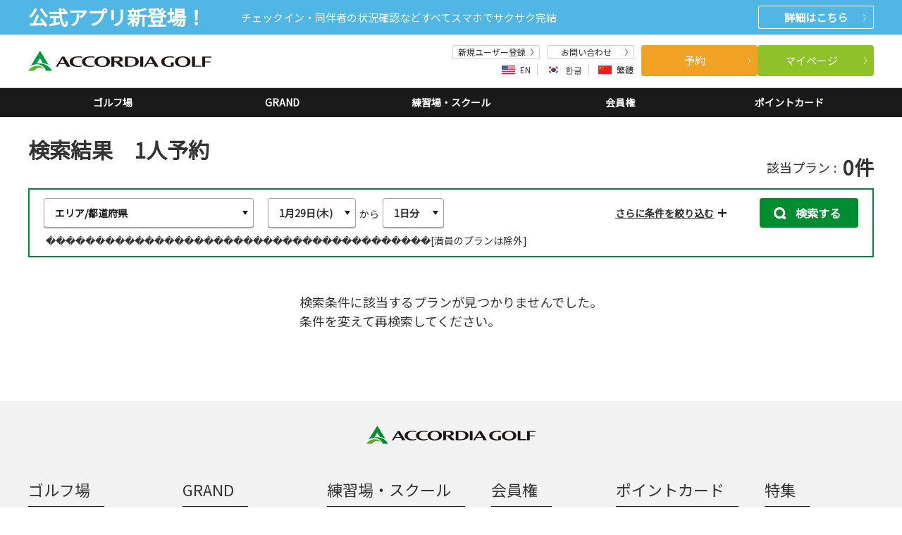

--- FILE ---
content_type: text/html;charset=UTF-8
request_url: https://reserve.accordiagolf.com/search/solo/?/sort/20/gname/%EF%BF%BD%EF%BF%BD%EF%BF%BD%EF%BF%BD%EF%BF%BD%EF%BF%BD%EF%BF%BD%EF%BF%BD%EF%BF%BD%EF%BF%BD%EF%BF%BD%EF%BF%BD%EF%BF%BD%EF%BF%BD%EF%BF%BD%EF%BF%BD%EF%BF%BD%EF%BF%BD%EF%BF%BD%EF%BF%BD%EF%BF%BD%EF%BF%BD%EF%BF%BD%EF%BF%BD%EF%BF%BD%EF%BF%BD%EF%BF%BD%EF%BF%BD%EF%BF%BD%EF%BF%BD%EF%BF%BD%EF%BF%BD%EF%BF%BD%EF%BF%BD%EF%BF%BD%EF%BF%BD%EF%BF%BD%EF%BF%BD%EF%BF%BD/gid/153
body_size: 456757
content:

























<!DOCTYPE html>

<html lang="ja">
















<head>
	




















 
 
<script>


	
	
		
	









</script>
 <!-- Google Tag Manager -->
<script>(function(w,d,s,l,i){w[l]=w[l]||[];w[l].push({'gtm.start':
new Date().getTime(),event:'gtm.js'});var f=d.getElementsByTagName(s)[0],
j=d.createElement(s),dl=l!='dataLayer'?'&l='+l:'';j.async=true;j.src=
'//www.googletagmanager.com/gtm.js?id='+i+dl;f.parentNode.insertBefore(j,f);
})(window,document,'script','dataLayer','GTM-NHW3J7');</script>
<!-- End Google Tag Manager -->


	<meta http-equiv="Content-Type" content="text/html; charset=UTF-8" />
	<meta http-equiv="X-UA-Compatible" content="IE=edge" />
	<meta http-equiv="Content-Style-Type" content="text/css" />
	<meta http-equiv="Content-Script-Type" content="text/javascript" />
	<meta http-equiv="Pragma" content="no-cache"/>
	<meta http-equiv="Cache-Control" content="no-store"/>
	<meta http-equiv="Expires" content="0"/>
    <meta name="keywords" content="1人予約,一人予約,予約,アコーディア,ACCORDIA,ゴルフ,ゴルフ場">
	<meta name="description" content="国内最大級のゴルフ場運営会社、アコーディア・ゴルフのゴルフ場予約サイトです。全国のアコーディア・ゴルフ運営ゴルフ場から最適なプランを検索。「ベストレート保証」と「お得なポイント」でお客様のゴルフライフにお応えいたします。1人予約、コンペ予約も充実。">

	
	<meta name="viewport" content="width=device-width">
	
	
	<link rel="canonical" href="https://reserve.accordiagolf.com/search/solo/">
	
	

	<title>1人予約検索結果 | ベストレート保証 | アコーディア・ゴルフ公式Web</title>

    
      
	<link href="/assets_r/include/css/jquery-ui.css" rel="stylesheet" type="text/css" />
	<link href="/assets_r/include/css/jquery-ui-datepicker-fix.css" rel="stylesheet" type="text/css" />
	<link href="/assets_r/include/css/slick.css" rel="stylesheet" type="text/css" />
      
      
      
    
	<link href="/assets_r/include/css/font-awesome.css" rel="stylesheet" type="text/css" />
	<link href="/assets_r/include/css/base.css" rel="stylesheet" type="text/css" />
	<link href="/assets_r/include/css/reservation.css?ver=1.0.3" rel="stylesheet" type="text/css" />
	

      
	




















 








<script type="text/javascript" src="/assets_r/include/js/jquery-3.6.2.min.js"></script>
<script type="text/javascript" src="/assets_r/include/js/jquery-migrate-1.4.1.min.js"></script>
<script type="text/javascript" src="/assets_r/include/js/slick.js"></script>

<script type="text/javascript" src="/assets_r/include/js/jquery-ui.min.js"></script>
<script type="text/javascript" src="/assets_r/include/js/reservation.min.js?ver=1.0.1"></script>

<script type="text/javascript" src="/pc/js/agweb-api.js" charset="utf-8"></script>

<script type="text/javascript" src="/renewal/js/ag-common-1.0.0.js"></script>



<script type="text/javascript" src="/pc/js/jquery.carouFredSel-6.2.1-packed.js"></script>
<script type="text/javascript" src="/pc/js/ag-common.js"></script>





	
	<link href="https://www.accordiagolf.com/assets/include/css/globalnavi.css" rel="stylesheet" type="text/css">
<link href="https://www.accordiagolf.com/assets/include/css/base.css" rel="stylesheet" type="text/css">
<script src="https://www.accordiagolf.com/assets/include/js/globalnavi.min.js" type="text/javascript"></script>



	<meta name="viewport" content="width=device-width">
	<link href="https://fonts.googleapis.com/css?family=Noto+Sans+JP" rel="stylesheet" />
	<link href="/renewal/css/ag-common-1.0.5.css" rel="stylesheet" type="text/css" />
	<link href="https://fonts.googleapis.com/css?family=Poppins:400,600,800&display=swap" rel="stylesheet" />

	
<style>
 	.dispNone,
 	.searchCondDispNone {display: none;}
 	/*
 	.o-calender__wek.untarget,
 	.o-calender__sat.untarget,
 	.o-calender__sun.untarget{background-color: #555555; opacity: 0.3}
 	*/
	.start_time_template {display: none;}
	.o-calender__table-head thead th .sort-asc  .o-calender__head-price-icon:after{opacity: 0.3}
	.o-calender__table-head thead th .sort-desc .o-calender__head-price-icon:before{opacity: 0.3}
	.o-dropdown__list__contents{width:78%}
	.o-dropdown__items li{margin-top:6px;margin-left:6px}
	.o-dropdown__list__contents .a-form-select__select{padding:6px 24px;line-height: 1.5;}
	.a-form-check.-button .a-form-check__parts{font-size: 0.875rem;}
	.ui-datepicker-holiday a.ui-state-default{background-color:#FFEAEA;}

	/* 3行で...表示 */
	.m-plan-detail-tip__bottom {
	  overflow: hidden;
	  width: 100%;
	 }
	.m-plan-detail-tip__bottom .m-plan-detail-tip__bottom__desc {
	    display: -webkit-box;
	    -webkit-box-orient: vertical;
	    -webkit-line-clamp: 3;
	}

    .m-tooltip__table.m-start.-detail{
	    display: -webkit-box;
    }

</style>


<style>
.o-search-results-pc .o-search-results__list__table-head thead th.o-search-results__list__head-plan.custom-th,
.o-search-results-pc .o-search-results__list__table-plan tbody th.o-search-results__th.o-search-results__list-plan.custom-th
 {
  width: 190px;
}
.o-search-results-pc .o-search-results__list__table-head thead th.o-search-results__list__head-start.custom-th,
.o-search-results-pc .o-search-results__list__table-plan tbody td.o-search-results__td.o-search-results__list-start.custom-td
 {
  width: 95px;
}


.u-list-golf__ttl a{color: #0066ff;}
.disNoImp{display:none !important;}
</style>

<script type="text/javascript">

const observerConfig = {
		attribute: true,
		attributeFilter: ['disabled']
};

function callbackChangeDisabled(mutationsList, observer) {
	for (const mutation of mutationsList) {
    	// 変更が発生した要素を取得
    	const targetNode = mutation.target;
    	// 変更のあった属性が「disabled」か判定
		if (mutation.attributeName === 'disabled') {
			// 変更されたdisabledがtrueか判定
			const isDisabled = targetNode.disabled;
			if (isDisabled) {
				// ここでdisabled属性を変更するので、
				// その変更により再びコールバックが呼ばれることを
				// 防ぐため、いったんobserverから切断する
				observer.disconnect();
				targetNode.disabled = false;
				targetNode.classList.add('is-active');
				// 改めて監視を開始する
				observer.observe(targetNode, observerConfig);
			}
		}
	}
};





function registObserver(target, config, callback) {
	// 引数チェック
	if (!isSingleElement(target) && !isElementList(target)) {
		return;
	}
	if (!config) {
		return;
	}
	if (typeof callback !== 'function') {
		return;
	}

	// MutationObserverオブジェクトを作成
	const observer = new MutationObserver(callback);

	// 監視対象要素が複数か一つかで分岐
	if (isElementList(target)) {
		// 複数なら一つずつ監視設定する
		target.forEach(node => {
			observer.observe(node, config);
		});
	} else {
		observer.observe(target, config);
	}
}
function isSingleElement(obj) {
	return obj && obj.nodeType === 1 && obj instanceof Element;
}
function isElementList(obj) {
	return obj && typeof obj === 'object' &&
			(obj instanceof NodeList || obj instanceof HTMLCollection);
}



</script>

	

</head>


<body class="pg-home">
	




<script>



</script>
<!-- Google Tag Manager -->
<noscript><iframe src="//www.googletagmanager.com/ns.html?id=GTM-NHW3J7"
height="0" width="0" style="display:none;visibility:hidden"></iframe></noscript>
<!-- End Google Tag Manager -->




	<!-- start header -->
	

<header class="l-header -global -standard js-webview-hidden">
	<!-- <header class="l-header -global is-login"> -->
	<!-- ログイン時 -->
	<div class="l-header__static">
		


    <!-- -gcのクラスはゴルフ場のレイアウト調整用。インクルードファイル内で完結するように、外部のクラスを使って調整しないよう注意。 -->
    <div class="l-header__info l-unit">
      <div class="l-header__info__inner l-unit__box has-padding-sp basic100">
        <div class="l-header__info__heading">公式アプリ新登場！</div>
        <div class="l-header__info__unit">
          <div class="l-header__info__desc">
            <p class="u-hidden-sp">チェックイン・同伴者の状況確認などすべてスマホでサクサク完結</p>
          </div>
        </div>
        <a href="https://www.accordiagolf.com/app/"
          class="l-header__info__detail a-btn-cmn -arrow-right -detail">詳細<span class="u-hidden-sp">はこちら</span>
          <svg xmlns="http://www.w3.org/2000/svg" viewBox="0 0 8.367 20.539" class="a-btn-cmn__arrow">
            <path d="M-2737.993-1255.1l-7.341,9.783,7.341,10.164" transform="translate(-2737.588 -1234.861) rotate(180)"
              fill="none" />
          </svg>
        </a>
      </div>
    </div>

    <div class="l-header__global l-unit">
      <div class="mp-l-header__global__inner l-unit__box">

        <div class="l-header__global__heading">
          <a href="/" class="mp-l-header__global__logo">
            <img src="https://www.accordiagolf.com/assets/include/images/logo_main.svg" alt="ACCORDIA GOLF" width="260"
              height="26" class="l-header__global__logo__img -gc">
          </a>
        </div>
        <div class="l-header__global__menu">
          
            <div class="l-header__global__login m-login-menu -bg-gray -pc-menu -mr0 u-pl10 u-pr10 u-hidden-basic">
              <div class="m-login-menu__name"><span class="m-login-menu__name-em -bold agweb_name"></span>様</div>
              <div class="m-login-menu__unit">
                <div class="m-login-menu__item -txt-right u-pr5">
                  <div class="m-login-menu__txt a-badge-cmn -green -standard"><span class="agweb_point"></span>
                    <p class="a-badge-cmn__badge u-ml5">P</p>
                  </div>
                </div>
                <div class="m-login-menu__item u-pr5">
                  <div class="m-login-menu__txt a-badge-cmn -red -standard">クーポン<span
                      class="a-badge-cmn__badge agweb_coupon_count"></span>
                  </div>
                </div>
                <div class="m-login-menu__item">

                  <div class="m-login-menu__txt a-badge-cmn -red -standard">ご予約<span
                      class="a-badge-cmn__badge agweb_reserve_count"></span></div>
                </div>
              </div>
            </div>

            <div class="mp-l-header__global__menu-a">

                <ul class="mp-l-header__global__menu-main -box -lang-linkbox">
                    <li class="mp-l-header__global__main-item -btn u-hidden-basic">
                      <a href="https://faq.accordiagolf.com/"
                        class="a-link-cmn -arrow-right -size-sm -narrow -w100 -txt-center">お問い合わせ
                        <svg xmlns="http://www.w3.org/2000/svg" viewBox="0 0 8.367 20.539" class="a-link-cmn__arrow">
                          <path d="M-2737.993-1255.1l-7.341,9.783,7.341,10.164"
                            transform="translate(-2737.588 -1234.861) rotate(180)" fill="none" />
                        </svg>
                      </a>
                    </li>
                
                  <li class="mp-l-header__global__main-item -user -btn u-hidden-basic">
                    <a href="https://reserve.accordiagolf.com/userRegist/"
                      class="a-link-cmn -arrow-right -size-sm -narrow -w100 -txt-center">新規ユーザー登録
                      <svg xmlns="http://www.w3.org/2000/svg" viewBox="0 0 8.367 20.539" class="a-link-cmn__arrow">
                        <path d="M-2737.993-1255.1l-7.341,9.783,7.341,10.164"
                          transform="translate(-2737.588 -1234.861) rotate(180)" fill="none" />
                      </svg>
                    </a>
                  </li>
                  <li class="mp-l-header__global__main-item -col2 -lang-link u-hidden-basic">
                    <div class="m-lang-link -pc" id="js-cmn-lang-change">
                      <div class="m-lang-link__inner" id="js-cmn-lang-change__modal">
                        <div class="m-lang-link__items" id="js-cmn-lang-change__select-langs">
                          <button type="button" class="m-lang-link__item -lang-en js-cmn-header-modal-open "
                            data-target="modal-lang-change-en" data-lang="en"><span class="m-lang-link__imgbox"><img
                                src="https://www.accordiagolf.com/assets/include/images/header/icon_en.png" alt=""
                                class="m-lang-link__img"></span>
                            <span class="m-lang-link__name">EN</span></button>
                          <button type="button" class="m-lang-link__item -lang-ko js-cmn-header-modal-open"
                            data-target="modal-lang-change-ko" data-lang="ko"><span class="m-lang-link__imgbox"><img
                                src="https://www.accordiagolf.com/assets/include/images/header/icon_ko.png" alt=""
                                class="m-lang-link__img"></span>
                            <span class="m-lang-link__name">한글</span></button>
                          <button type="button" class="m-lang-link__item -lang-chs js-cmn-header-modal-open "
                            data-target="modal-lang-change-zh" data-lang="zh-CHT"><span class="m-lang-link__imgbox"><img
                                src="https://www.accordiagolf.com/assets/include/images/header/icon_chs.png" alt=""
                                class="m-lang-link__img"></span>
                            <span class="m-lang-link__name">繁體</span></button>
                        </div>
                      </div>
                    </div>
                  </li>
              </ul>
            </div>

            <div class="mp-l-header__global__menu-b u-hidden-basic">
              
                <a href="javascript:void(0);"
                  class="a-btn-cmn -orange -size-md-26 -arrow-right -fw-500 js-cmn-reserve-menu-btn-pc">予約
                  <svg xmlns="http://www.w3.org/2000/svg" viewBox="0 0 8.367 20.539" class="a-btn-cmn__arrow">
                    <path d="M-2737.993-1255.1l-7.341,9.783,7.341,10.164"
                      transform="translate(-2737.588 -1234.861) rotate(180)" fill="none" />
                  </svg>
                </a>
                
                  <a href="https://reserve.accordiagolf.com/reserveStateList/"
                    class="a-btn-cmn -lightgreen-02 -size-md-26 -arrow-right -fw-500">マイページ
                    <svg xmlns="http://www.w3.org/2000/svg" viewBox="0 0 8.367 20.539" class="a-btn-cmn__arrow">
                      <path d="M-2737.993-1255.1l-7.341,9.783,7.341,10.164"
                        transform="translate(-2737.588 -1234.861) rotate(180)" fill="none" />
                    </svg>
                  </a>
            </div>
            <div class="l-header__drawer-sw u-hidden-pcw js-cmn-drawer-open"><img
                src="https://www.accordiagolf.com/assets/include/images/drawer-sw.svg" alt="MENU"></div>
        </div>
      </div>
    </div>
    <div class="l-header__emergency-info -global l-unit">
      <!-- <div class="l-header__emergency-info -global is-active l-unit"> 緊急時のお知らせがある時 -->
      <div class="l-header__emergency-info__inner l-unit__box">
        <div class="l-header__emergency-info__heading">
          <div class="l-header__emergency-info__label a-label-cmn -border-red -size-lg"><!--緊急のお知らせ--></div>
        </div>
        <div class="l-header__emergency-info__desc"><!--xxxxxxテキストエリア--></div>
      </div>
    </div>
    <div class="a-shade-cmn js-cmn-area-shade js-cmn-online-shade"></div>
		<nav class="l-header__header-nav m-header-nav-cmn -main l-unit u-hidden-basic">
  <ul class="m-header-nav-cmn__menu l-unit__box">
    <li class="m-header-nav-cmn__item -gc">
      <a href="https://reserve.accordiagolf.com/golfCourseList/" class="m-header-nav-cmn__link">
        <svg xmlns="http://www.w3.org/2000/svg" width="17.621" height="18.122" viewBox="0 0 17.621 18.122"
          class="m-header-nav-cmn__icon">
          <g transform="translate(-7.073)">
            <path
              d="M121.245,3.664a1.025,1.025,0,0,0,1.025-1.025V1.025a1.025,1.025,0,0,0-2.051,0V2.639A1.025,1.025,0,0,0,121.245,3.664Z"
              transform="translate(-109.142)" />
            <path
              d="M334.868,3.664a1.025,1.025,0,0,0,1.025-1.025V1.025a1.025,1.025,0,0,0-2.051,0V2.639A1.025,1.025,0,0,0,334.868,3.664Z"
              transform="translate(-315.204)" />
            <path
              d="M22.225,41.287H21.59v1.177a1.926,1.926,0,1,1-3.853,0V41.287H14.029v1.177a1.926,1.926,0,1,1-3.853,0V41.287H9.542a2.469,2.469,0,0,0-2.469,2.469V55.478a2.469,2.469,0,0,0,2.469,2.469H22.225a2.469,2.469,0,0,0,2.469-2.469V43.756A2.469,2.469,0,0,0,22.225,41.287Zm1.268,14.191a1.269,1.269,0,0,1-1.268,1.268H9.542a1.269,1.269,0,0,1-1.268-1.268V45.317H23.493Z"
              transform="translate(0 -39.826)" />
            <rect width="2.008" height="2.008" transform="translate(13.324 13.364)" />
            <rect width="2.008" height="2.008" transform="translate(13.324 10.252)" />
            <rect width="2.007" height="2.008" transform="translate(10.212 13.364)" />
            <rect width="2.007" height="2.008" transform="translate(10.212 10.252)" />
            <rect width="2.007" height="2.008" transform="translate(19.547 7.14)" />
            <rect width="2.008" height="2.008" transform="translate(16.436 7.14)" />
            <rect width="2.008" height="2.008" transform="translate(16.436 10.252)" />
            <rect width="2.007" height="2.008" transform="translate(19.547 13.364)" />
            <rect width="2.007" height="2.008" transform="translate(19.547 10.252)" />
            <rect width="2.008" height="2.008" transform="translate(16.436 13.364)" />
            <rect width="2.008" height="2.008" transform="translate(13.324 7.14)" />
            <rect width="2.007" height="2.008" transform="translate(10.212 7.14)" />
          </g>
        </svg>
        <div class="m-header-nav-cmn__txt">ゴルフ場</div>
      </a>
    </li>
    <li class="m-header-nav-cmn__item -grand">
      <a href="https://www.accordiagolf.com/grand/" class="m-header-nav-cmn__link">
        <div class="m-header-nav-cmn__txt">GRAND</div>
      </a>
    </li>
    <li class="m-header-nav-cmn__item -practice">
      <a href="https://www.accordiagolf.com/practice/" class="m-header-nav-cmn__link">
        <svg xmlns="http://www.w3.org/2000/svg" width="18.122" height="18.122" viewBox="0 0 18.122 18.122"
          class="m-header-nav-cmn__icon">
          <path
            d="M17.061,8a9.061,9.061,0,1,0,9.061,9.061A9.062,9.062,0,0,0,17.061,8Zm0,4.019a1.534,1.534,0,1,1-1.534,1.535A1.534,1.534,0,0,1,17.061,12.019Zm2.046,9.28a.438.438,0,0,1-.438.438H15.453a.438.438,0,0,1-.438-.438v-.877a.438.438,0,0,1,.438-.438h.438V17.645h-.438a.438.438,0,0,1-.438-.438V16.33a.438.438,0,0,1,.438-.438h2.338a.438.438,0,0,1,.438.438v3.654h.438a.438.438,0,0,1,.438.438Z"
            transform="translate(-8 -8)" />
        </svg>
        <div class="m-header-nav-cmn__txt">練習場・スクール</div>
      </a>
    </li>
    <li class="m-header-nav-cmn__item -member">
      <a href="https://www.accordiagolf.com/membership/" class="m-header-nav-cmn__link">
        <svg xmlns="http://www.w3.org/2000/svg" width="15.199" height="18.706" viewBox="0 0 15.199 18.706"
          class="m-header-nav-cmn__icon">
          <path
            d="M7.6.554A44.671,44.671,0,0,1,8.184,5.26,3.852,3.852,0,0,1,5.667,9.081l.471,8.7a.879.879,0,0,1-.877.924H2.923a.879.879,0,0,1-.877-.924l.471-8.7A3.851,3.851,0,0,1,0,5.26,44.538,44.538,0,0,1,.588.554C.705-.188,2.243-.2,2.338.594V5.753c.047.124.552.117.585,0,.051-.924.289-5.086.292-5.181.121-.76,1.633-.76,1.75,0,.007.1.241,4.256.292,5.181.033.117.541.124.585,0V.594C5.937-.2,7.479-.188,7.6.554Zm4.355,10.438L11.4,17.755a.877.877,0,0,0,.873.95h2.046a.875.875,0,0,0,.877-.877V.875A.877.877,0,0,0,14.322,0C11.308,0,6.233,6.52,11.951,10.992Z"
            transform="translate(0 0.001)" />
        </svg>
        <div class="m-header-nav-cmn__txt">会員権</div>
      </a>
    </li>
    <li class="m-header-nav-cmn__item -point">
      <a href="https://www.accordiagolf.com/point/" class="m-header-nav-cmn__link">
        <svg xmlns="http://www.w3.org/2000/svg" width="18.992" height="18.992" viewBox="0 0 18.992 18.992"
          class="m-header-nav-cmn__icon">
          <path
            d="M8.3,4.85,5.736.576A1.187,1.187,0,0,0,4.718,0H.6A.594.594,0,0,0,.109.934l4.127,5.9A7.677,7.677,0,0,1,8.3,4.85ZM18.4,0H14.275a1.187,1.187,0,0,0-1.018.576L10.693,4.85a7.679,7.679,0,0,1,4.064,1.98l4.127-5.9A.594.594,0,0,0,18.4,0ZM9.5,5.935a6.529,6.529,0,1,0,6.529,6.529A6.529,6.529,0,0,0,9.5,5.935Zm3.432,5.833-1.407,1.371.333,1.937a.426.426,0,0,1-.618.448L9.5,14.61l-1.74.914a.426.426,0,0,1-.618-.448l.333-1.937L6.065,11.768a.426.426,0,0,1,.236-.727l1.945-.283L9.115,9a.427.427,0,0,1,.765,0l.869,1.763,1.945.283A.426.426,0,0,1,12.929,11.768Z"
            transform="translate(-0.001)" />
        </svg>
        <div class="m-header-nav-cmn__txt">ポイントカード</div>
      </a>
    </li>
  </ul>
</nav>

<div class="o-modal-cmn__shade js-cmn-header-modal-close"></div>
	</div>
</header>

<div class="o-modal-cmn__shade js-cmn-header-modal-close"></div>
<!-- モーダル 英語 -->
<div id="modal-lang-change-en" class="o-modal-cmn -lang-change js-cmn-header-modal js-cmn-header-modal-block">
	<p class="o-modal-cmn__lang-change__text">
		The following pages use machine translations.<br>
		The translated pages may not necessarily be correct. In addition, our company holds no responsibility for
		any<br>
		translations. The translated pages are only available to customers for reference. We will conform to the<br>
		original Japanese text for descriptions of our content and services.
	</p>
	<p class="o-modal-cmn__lang-change__text">
		Call center services are only available in Japanese, and inquiries in other languages will not be accepted.
		Please note that some functions, such as online reservations, may not be available. </p>
	<div class="o-modal-cmn__lang-change__btnUnit">
		<button type="button" data-link="https://reserve.accordiagolf.com/en/global/golfCourseList/kanto-koshinetsu/"
			class="o-modal-cmn__lang-change__btn a-btn-cmn -square -lightgreen-02 -noborder js-cmn-header-modal-lang-change">I
			agree</button>
		<button type="button"
			class="o-modal-cmn__lang-change__btn a-btn-cmn -square -gray -noborder js-cmn-header-modal-close">I do not
			agree</button>
	</div>
</div>
<!-- モーダル 韓国語 -->
<div id="modal-lang-change-ko" class="o-modal-cmn -lang-change js-cmn-header-modal js-cmn-header-modal-block">
	<p class="o-modal-cmn__lang-change__text">
		이 페이지에서는 자동번역을 사용하고 있습니다.<br>
		번역된 페이지가 반드시 정확하지 않을 수 있습니다. 또, 번역의 오류에 대해서는 일체 책임을 지지 않습니다.<br>
		번역된 페이지는 손님께서 참고를 하기 위한 자료입니다. 당사는 당사의 컨텐츠 및 서비스의 내용에 관하여는<br>
		일본어 원문의 준하고 서비스를 실시하고 있음을 다시 한번 말씀드립니다.
	</p>
	<p class="o-modal-cmn__lang-change__text">
		또한 질문등에 관해서는 일본어 대응만 하고 있습니다.<br>
		타 언어의 질문에 대해서는 대답을 해드릴 수 없음을 다시 한번 말씀드립니다. 또한 온라인 예약등의 일본 기능에 대해서는<br>
		이용하실 수 없는 경우가 있음을 다시 한번 알려드립니다. 감사합니다.
	</p>
	<div class="o-modal-cmn__lang-change__btnUnit">
		<button type="button" data-link="https://reserve.accordiagolf.com/ko/global/golfCourseList/kanto-koshinetsu/"
			class="o-modal-cmn__lang-change__btn a-btn-cmn -square -lightgreen-02 -noborder js-cmn-header-modal-lang-change">동의합니다</button>
		<button type="button"
			class="o-modal-cmn__lang-change__btn a-btn-cmn -square -gray -noborder js-cmn-header-modal-close">동의하지
			않습니다</button>
	</div>
</div>
<!-- モーダル 繁体字 -->
<div id="modal-lang-change-zh" class="o-modal-cmn -lang-change js-cmn-header-modal js-cmn-header-modal-block">
	<p class="o-modal-cmn__lang-change__text">
		目前頁面使用了自動翻譯工具翻譯。<br>
		此頁面的翻譯僅供參考，其翻譯並非完全正確，敝公司對翻譯內容不負任何責任。有關我司的內容及服務之描述，本司將以日文原文為準。
	</p>
	<p class="o-modal-cmn__lang-change__text">
		請注意：由於無法使用其他語言應對，詢問答疑等將使用日語進行。此外，線上預訂等部分功能可能無法使用，敬請諒解。
	</p>
	<div class="o-modal-cmn__lang-change__btnUnit">
		<button type="button"
			data-link="https://reserve.accordiagolf.com/zh-CHT/global/golfCourseList/kanto-koshinetsu/"
			class="o-modal-cmn__lang-change__btn a-btn-cmn -square -lightgreen-02 -noborder js-cmn-header-modal-lang-change">同意</button>
		<button type="button"
			class="o-modal-cmn__lang-change__btn a-btn-cmn -square -gray -noborder js-cmn-header-modal-close">不同意</button>
	</div>
</div>



<!--オンライン予約のPCメニュー-->
<div class="o-menu -pc -scroll js-cmn-reserve-menu u-hidden-basic">
  <div class="m-menu -start">
    <div class="m-menu__inner">
      <span class="m-menu__txt">予約</span>
      <button class="m-menu__close js-cmn-reserve-menu-close-pc"><img src="/assets/include/images/close_white_2.svg" alt="閉じる" aria-label="close" class="m-menu__close__icon"></button>
    </div>
  </div>
  <div class="o-online -normal -pc-online">
    <div class="o-tab-cmn js-cmn-tab">
      <div class="o-tab-cmn__inner -search -border-none">
        <ul class="m-tab-list-cmn o-online__tab js-cmn-plan-search__tab-pc u-mb25" role="tablist">
          <li class="o-online__tab__item m-tab-list-cmn__item is-active" role="tab">
            <a href="#tab-plan-pc2" class="m-tab-list-cmn__link is-active js-cmn-tab__item js-cmn-area-online-tab-btn">
              <span class="a-form-check-cmn__txt">通常予約</span>
            </a>
          </li>
          <li class="o-online__tab__item m-tab-list-cmn__item" role="tab">
            <a href="#tab-one-pc2" class="m-tab-list-cmn__link js-cmn-tab__item js-cmn-area-online-tab-btn">
              <span class="a-form-check-cmn__txt">1人予約</span>
            </a>
          </li>
          <li class="o-online__tab__item m-tab-list-cmn__item" role="tab">
            <a href="#tab-withgolf-pc2" class="m-tab-list-cmn__link js-cmn-tab__item js-cmn-area-online-tab-btn">
              <span class="a-form-check-cmn__txt">withGolf</span>
            </a>
          </li>
        </ul>
        <!--PC通常プラン検索窓-->
        <div id="tab-plan-pc2" class="o-online__panel o-tab-cmn__panel -normal is-active js-cmn-tab__panel tab-plan js-cmn-area-wrapper"
          role="tabpanel" aria-hidden="false">
          <div id="planSearch-cmn-normal" class="js-cmn-suggest" data-source-url="https://reserve.accordiagolf.com/api/golfc/listJson">
            <div class="m-acc-cmn -input-acc js-cmn-more-unit">
              <div class="o-online__panel__inner">
                <div class="o-online__areabox">
                  <div class="o-online__areabox__inner m-input-icon-cmn -area">
                    <input type="text"
                      class="o-online__area a-form-txt-cmn -top-line -arrow-black -online-reserve -underline -top-input -has-icon u-mb0 js-cmn-area-online-input js-cmn-area-online-input-plan"
                      placeholder="エリア/都道府県" name="area[]" readonly="readonly"/>
                  </div>
                </div>
                <div class="o-online__date">
                  <div class="o-online__date__item u-mb0 js-cmn-datepicker-unit">
                    <div class="m-input-icon-cmn -date">
                      <div class="a-form-txt-cmn -top-line -arrow-black -online-reserve -underline -top-input -has-icon -pc js-cmn-area-datepicker-sw">
                        <input type="text" class="a-form-txt-cmn__input -date js-cmn-datepicker-txt" readonly="readonly" value="" placeholder="" />
                        <input type="hidden" class="js-cmn-datepicker-date" value="" />
                        <span class="o-online__date__input__vl">｜</span>
                        <span class="o-online__date__input__wd">〜</span>
                        <input type="text" id="planSearch-cmn-Term-normal" class="a-form-txt-cmn__input -range js-cmn-range" readonly="readonly" value="1" placeholder="1" />
                        <span>日分</span>
                      </div>
                    </div>
                  </div>
                </div>
                <div class="o-online__setting">
                  <div class="o-menu__acc-btn m-acc-cmn__heading js-cmn-more-head js-cmn-area-online-more-head">
                    <div class="m-input-icon-cmn -rounded-setting">
                      <input type="text"
                        class="a-form-txt-cmn -top-line -online-reserve -underline -menu-input -has-icon js-cmn-more-btn"
                        readonly="readonly" value="" placeholder="さらに条件を絞り込む" />
                    </div>
                  </div>
                </div>
              </div>
              <div class="m-acc-cmn__cont js-cmn-more-slide js-cmn-area-online-more-slide" style="display: none;">
                <div class="m-acc-cmn__cont__refine u-mb30">
                  <dl class="m-detailbox -pcbox -tab1">
                    <dt>スタート時間</dt>
                    <dd>
                      <ul class="js-cmn-v-select -multi-selectable">
                        <input type="hidden" name="start_time" class="js-cmn-v-select__input" />
                        <li><button
                            class="a-btn-cmn -v-select -narrow js-cmn-v-select__option planSearch-cmn-Time-normal-0 planSearch-cmn-Time-normal-1 planSearch-cmn-Time-normal-2"
                            data-option="6">～6時台</button></li>
                        <li><button class="a-btn-cmn -v-select -narrow js-cmn-v-select__option planSearch-cmn-Time-normal-3"
                            data-option="7">7時台</button></li>
                        <li><button class="a-btn-cmn -v-select -narrow js-cmn-v-select__option planSearch-cmn-Time-normal-4"
                            data-option="8">8時台</button></li>
                        <li><button class="a-btn-cmn -v-select -narrow js-cmn-v-select__option planSearch-cmn-Time-normal-5"
                            data-option="9">9時台</button></li>
                        <li><button class="a-btn-cmn -v-select -narrow js-cmn-v-select__option planSearch-cmn-Time-normal-6"
                            data-option="10">10時台</button></li>
                        <li><button
                            class="a-btn-cmn -v-select -narrow js-cmn-v-select__option planSearch-cmn-Time-normal-7 planSearch-cmn-Time-normal-8 planSearch-cmn-Time-normal-9 planSearch-cmn-Time-normal-10 planSearch-cmn-Time-normal-11 planSearch-cmn-Time-normal-12"
                            data-option="11">11時台～</button></li>
                      </ul>
                    </dd>
                    <dt>よく利用される条件</dt>
                    <dd>
                      <ul class="js-cmn-v-select -multi-selectable">
                        <input type="hidden" name="start_time" class="js-cmn-v-select__input" />
                        <li><button class="a-btn-cmn -v-select -narrow js-cmn-v-select__option planSearch-cmn-Style-normal-7"
                            data-option="0.5R除く">0.5R除く</button></li>
                        <li><button class="a-btn-cmn -v-select -narrow js-cmn-v-select__option planSearch-cmn-Style-normal-1" data-option="食事付">食事付</button>
                        </li>
                        <li><button class="a-btn-cmn -v-select -narrow js-cmn-v-select__option planSearch-cmn-Style-normal-2"
                            data-option="キャディ付">キャディ付</button></li>
                        <li><button class="a-btn-cmn -v-select -narrow js-cmn-v-select__option planSearch-cmn-Style-normal-0"
                            data-option="2サム保証">2サム保証</button></li>
                        <li><button class="a-btn-cmn -v-select -narrow js-cmn-v-select__option planSearch-cmn-Style-normal-9"
                            data-option="3サム保証">3サム保証</button></li>
                        <li><button class="a-btn-cmn -v-select -narrow js-cmn-v-select__option planSearch-cmn-Style-normal-14"
                            data-option="得トク1000（翌月ご予約）">得トク1000（翌月ご予約）</button></li>
                        <li><button class="a-btn-cmn -v-select -narrow js-cmn-v-select__option planSearch-cmn-Style-normal-15"
                            data-option="早割（翌々月以降のご予約）">早割（翌々月以降のご予約）</button></li>
                        <li><button type="button"
                          class="a-btn -v-select js-cmn-v-select__option planSearch-cmn-Style-normal-16"
                          data-option="CoolCart">Cool Cart</button></li>
                        <li><button type="button"
                          class="a-btn -v-select js-cmn-v-select__option planSearch-cmn-Style-normal-17"
                          data-option="ナイトゴルフ">ナイトゴルフ</button></li>
                      </ul>
                    </dd>
                    <dt>プレースタイル</dt>
                    <dd>
                      <ul class="js-cmn-v-select -multi-selectable">
                        <input type="hidden" name="start_time" class="js-cmn-v-select__input" />
                        <li><button class="a-btn-cmn -v-select -narrow js-cmn-v-select__option planSearch-cmn-Style-normal-12"
                            data-option="一人からでも予約可">一人からでも予約可</button></li>
                        <li><button class="a-btn-cmn -v-select -narrow js-cmn-v-select__option planSearch-cmn-Style-normal-10"
                            data-option="午前スループレー">午前スループレー</button></li>
                        <li><button class="a-btn-cmn -v-select -narrow js-cmn-v-select__option planSearch-cmn-Style-normal-11"
                            data-option="午後スループレー">午後スループレー</button></li>
                        <li><button class="a-btn-cmn -v-select -narrow js-cmn-v-select__option planSearch-cmn-Style-normal-4"
                            data-option="宿泊付">宿泊付</button></li>
                        <li><button class="a-btn-cmn -v-select -narrow js-cmn-v-select__option planSearch-cmn-Style-normal-6"
                            data-option="レッスン">レッスン</button></li>
                        <li><button class="a-btn-cmn -v-select -narrow js-cmn-v-select__option planSearch-cmn-Style-normal-8"
                            data-option="オープンコンペ">オープンコンペ</button></li>
                        <li><button class="a-btn-cmn -v-select -narrow js-cmn-v-select__option planSearch-cmn-Style-normal-13"
                            data-option="ロングランコンペ">ロングランコンペ</button></li>
                        <li><button class="a-btn-cmn -v-select -narrow js-cmn-v-select__option planSearch-cmn-Style-normal-5"
                            data-option="1.5R可能">1.5R可能</button></li>
                        <li><button class="a-btn-cmn -v-select -narrow js-cmn-v-select__option planSearch-cmn-Style-normal-3"
                            data-option="乗用カート付">乗用カート付</button></li>
                      </ul>
                    </dd>
                    <dt>料金</dt>
                    <dd>
                      <ul>
                        <li date-select="price1">
                          <select name="" id="planSearch-cmn-min-normal">
                            <option value="">下限なし</option>
                            <option value="5000">5,000円</option>
                            <option value="8000">8,000円</option>
                            <option value="10000">10,000円</option>
                            <option value="12000">12,000円</option>
                            <option value="15000">15,000円</option>
                            <option value="18000">18,000円</option>
                            <option value="20000">20,000円</option>
                          </select>
                        </li>
                        <li class="nostyle">～</li>
                        <li date-select="price2" class="u-mr0">
                          <select name="" id="planSearch-cmn-max-normal">
                            <option value="">上限なし</option>
                            <option value="5000">5,000円</option>
                            <option value="7000">7,000円</option>
                            <option value="10000">10,000円</option>
                            <option value="12000">12,000円</option>
                            <option value="15000">15,000円</option>
                            <option value="17000">17,000円</option>
                            <option value="20000">20,000円</option>
                            <option value="30000">30,000円</option>
                          </select>
                        </li>
                      </ul>
                    </dd>
                    <dt>連続枠</dt>
                    <dd>
                      <ul class="js-cmn-v-select">
                        <input type="hidden" name="start_time" class="js-cmn-v-select__input" id="planSearch-cmn-Ren-normal" />
                        <li><button class="a-btn-cmn -v-select -narrow js-cmn-v-select__option" data-option="2">2組</button>
                        </li>
                        <li><button class="a-btn-cmn -v-select -narrow js-cmn-v-select__option" data-option="3">3組</button>
                        </li>
                        <li><button class="a-btn-cmn -v-select -narrow js-cmn-v-select__option" data-option="4">4組</button>
                        </li>
                        <li><button class="a-btn-cmn -v-select -narrow js-cmn-v-select__option" data-option="5">5組</button>
                        </li>
                        <li><button class="a-btn-cmn -v-select -narrow js-cmn-v-select__option" data-option="6">6組</button>
                        </li>
                        <li><button class="a-btn-cmn -v-select -narrow js-cmn-v-select__option" data-option="7">7組</button>
                        </li>
                        <li><button class="a-btn-cmn -v-select -narrow js-cmn-v-select__option" data-option="8">8組～</button>
                        </li>
                      </ul>
                    </dd>
                    <dt>特典</dt>
                    <dd>
                      <ul class="js-cmn-v-select -multi-selectable">
                        <input type="hidden" name="start_time" class="js-cmn-v-select__input" />
                        <li><button class="a-btn-cmn -v-select -narrow js-cmn-v-select__option planSearch-cmn-Special-normal-4"
                            data-option="ポイントアッププラン">ポイントアッププラン</button></li>
                        <li><button class="a-btn-cmn -v-select -narrow js-cmn-v-select__option planSearch-cmn-Special-normal-0"
                            data-option="2サム保証＆割増0円">2サム保証＆割増0円</button></li>
                        <li><button class="a-btn-cmn -v-select -narrow js-cmn-v-select__option planSearch-cmn-Special-normal-1"
                            data-option="予約者グリーンフィ無料">予約者グリーンフィ無料</button></li>
                        <li><button class="a-btn-cmn -v-select -narrow js-cmn-v-select__option planSearch-cmn-Special-normal-2"
                            data-option="プレゼント">プレゼント</button></li>
                        <li><button class="a-btn-cmn -v-select -narrow js-cmn-v-select__option planSearch-cmn-Special-normal-3"
                            data-option="レディース特典">レディース特典</button></li>
                      </ul>
                    </dd>
                    <dt>施設・サービス</dt>
                    <dd>
                      <ul class="js-cmn-v-select -multi-selectable">
                        <input type="hidden" name="start_time" class="js-cmn-v-select__input" />
                        <li><button class="a-btn-cmn -v-select -narrow js-cmn-v-select__option planSearch-cmn-Facil-normal-0"
                            data-option="宿泊施設あり">宿泊施設あり</button></li>
                        <li><button class="a-btn-cmn -v-select -narrow js-cmn-v-select__option planSearch-cmn-Facil-normal-1"
                            data-option="温泉あり">温泉あり</button></li>
                        <li><button class="a-btn-cmn -v-select -narrow js-cmn-v-select__option planSearch-cmn-Facil-normal-2"
                            data-option="練習場あり">練習場あり</button></li>
                      </ul>
                    </dd>
                    <dt>立地</dt>
                    <dd>
                      <ul class="js-cmn-v-select -multi-selectable">
                        <input type="hidden" name="start_time" class="js-cmn-v-select__input" />
                        <li><button class="a-btn-cmn -v-select -narrow js-cmn-v-select__option planSearch-cmn-Location-normal-0"
                            data-option="IC近く">IC近く</button></li>
                        <li><button class="a-btn-cmn -v-select -narrow js-cmn-v-select__option planSearch-cmn-Location-normal-1"
                            data-option="駅が近い">駅が近い</button></li>
                        <li><button class="a-btn-cmn -v-select -narrow js-cmn-v-select__option planSearch-cmn-Location-normal-2"
                            data-option="クラブバス送迎あり">クラブバス送迎あり</button></li>
                      </ul>
                    </dd>
                  </dl>
                </div>
              </div>
            </div>
            <div class="o-online__gc-name u-mt35 u-mb40">
              <input type="text" id="planSearch-cmn-GName-normal" class="a-btn-cmn -course-area -gc-name -wwwtop -block js-cmn-suggest__input" placeholder="ゴルフ場名（指定なし）" />
              <ul class="o-online__gc-suggestions js-cmn-suggest__candidates"></ul>
            </div>
            <div class="o-online__bottom-menu">
              <div class="o-online__btn u-pb45">
                <button type="button"
                  class="planSearch-cmn-Submit-normal o-online__btn__btn a-btn-cmn -green -search-img -online-search">
                  <img src="/assets/include/images/icon_search.svg" alt="" width="16" height="16"
                    class="a-btn-cmn__img u-mr5" />この条件で検索
                </button>
              </div>
            </div>
            <div id="planSearch-cmn-normal1" class="o-online -plan js-cmn-area-online-outer js-cmn-area-online-outer-plan">
              <input type="hidden" name="selectedPrefs" value="" class="js-cmn-suggest__prefs js-cmn-area-online__prefs">
              <div class="o-online__select js-cmn-area-online js-cmn-area-checked js-cmn-reserve-menu-window">
                <div class="m-menu -main">
                  <button class="m-menu__back js-cmn-reserve-menu-back"><svg xmlns="http://www.w3.org/2000/svg" width="7" height="16">
                      <path fill="#fff" d="m5.997 16.004-6-8.148 6-7.852 1.015.768-5.425 7.095 5.432 7.381Z"
                        data-name="パス 56480" />
                    </svg>
                  </button>
                  <span class="m-menu__txt">場所を絞り込む</span>
                  <button class="m-menu__close js-cmn-reserve-menu-window-close"><img src="/assets/include/images/close_white_2.svg"
                      alt="閉じる" aria-label="close" class="m-menu__close__icon"></button>
                </div>
                <div class="o-online__select__inner">
                  <div class="o-online__select__inner__menu m-menu-clear -pc-pref">
                    <div class="m-menu-clear__txt">複数選択可</div>
                    <button type="button" name="area[]" class="m-menu-clear__btn a-btn-cmn -clear2 js-cmn-area-pref-clear">クリア</button>
                  </div>
                  <div class="o-online__select__frame">
                    <section class="o-online__area-list">
                      <ul class="o-online__area-list__areabox js-cmn-area-online-area-list">
                        
                        <li>
                          <label class="a-form-check-cmn -button">
                            <input type="checkbox" name="area[]" value="北海道・東北" data-area-area="1" class="a-form-check-cmn__input js-cmn-area-online-area js-cmn-area-unit-checked" />
                            <span class="o-online__area-list__button -area a-form-check-cmn__txt">北海道・東北</span>
                          </label>
                        </li>
                        <li>
                          <label class="a-form-check-cmn -button">
                            <input type="checkbox" name="area[]" value="関東・甲信越" data-area-area="2" class="a-form-check-cmn__input js-cmn-area-online-area js-cmn-area-unit-checked" />
                            <span class="o-online__area-list__button -area a-form-check-cmn__txt">関東・甲信越</span>
                          </label>
                        </li>
                        <li>
                          <label class="a-form-check-cmn -button">
                            <input type="checkbox" name="area[]" value="中部・北陸" data-area-area="3" class="a-form-check-cmn__input js-cmn-area-online-area js-cmn-area-unit-checked" />
                            <span class="o-online__area-list__button -area a-form-check-cmn__txt">中部・北陸</span>
                          </label>
                        </li>
                        <li>
                          <label class="a-form-check-cmn -button">
                            <input type="checkbox" name="area[]" value="近畿" data-area-area="4" class="a-form-check-cmn__input js-cmn-area-online-area js-cmn-area-unit-checked" />
                            <span class="o-online__area-list__button -area a-form-check-cmn__txt">近畿</span>
                          </label>
                        </li>
                        <li>
                          <label class="a-form-check-cmn -button">
                            <input type="checkbox" name="area[]" value="中国" data-area-area="5" class="a-form-check-cmn__input js-cmn-area-online-area js-cmn-area-unit-checked" />
                            <span class="o-online__area-list__button -area a-form-check-cmn__txt">中国</span>
                          </label>
                        </li>
                        <li>
                          <label class="a-form-check-cmn -button">
                            <input type="checkbox" name="area[]" value="九州・沖縄" data-area-area="6" class="a-form-check-cmn__input js-cmn-area-online-area js-cmn-area-unit-checked" />
                            <span class="o-online__area-list__button -area a-form-check-cmn__txt">九州・沖縄</span>
                          </label>
                        </li>
                      </ul>
                    </section>
                    <section class="o-online__pref-list">
                      <div class="o-online__select__scroll-unit">
                        
                        <ul class="o-online__pref-unit js-cmn-area-online-pref-list">
                          <li>
                            <label class="a-form-check-cmn -button">
                              <input type="checkbox" name="area[]" value="北海道" data-area-area="1" data-area-pref="1" class="a-form-check-cmn__input" />
                              <span class="o-online__area-list__button -pref a-form-check-cmn__txt">北海道</span>
                            </label>
                          </li>
                          <li>
                            <label class="a-form-check-cmn -button">
                              <input type="checkbox" name="area[]" value="宮城県" data-area-area="1" data-area-pref="4" class="a-form-check-cmn__input" />
                              <span class="o-online__area-list__button -pref a-form-check-cmn__txt">宮城県</span>
                            </label>
                          </li>
                          <li>
                            <label class="a-form-check-cmn -button">
                              <input type="checkbox" name="area[]" value="山形県" data-area-area="1" data-area-pref="6" class="a-form-check-cmn__input" />
                              <span class="o-online__area-list__button -pref a-form-check-cmn__txt">山形県</span>
                            </label>
                          </li>
                          <li>
                            <label class="a-form-check-cmn -button">
                              <input type="checkbox" name="area[]" value="福島県" data-area-area="1" data-area-pref="7" class="a-form-check-cmn__input" />
                              <span class="o-online__area-list__button -pref a-form-check-cmn__txt">福島県</span>
                            </label>
                          </li>
                        </ul>
                        <ul class="o-online__pref-unit js-cmn-area-online-pref-list">
                          <li>
                            <label class="a-form-check-cmn -button">
                              <input type="checkbox" name="area[]" value="茨城県" data-area-area="2" data-area-pref="8" class="a-form-check-cmn__input" />
                              <span class="o-online__area-list__button -pref a-form-check-cmn__txt">茨城県</span>
                            </label>
                          </li>
                          <li>
                            <label class="a-form-check-cmn -button">
                              <input type="checkbox" name="area[]" value="栃木県" data-area-area="2" data-area-pref="9" class="a-form-check-cmn__input" />
                              <span class="o-online__area-list__button -pref a-form-check-cmn__txt">栃木県</span>
                            </label>
                          </li>
                          <li>
                            <label class="a-form-check-cmn -button">
                              <input type="checkbox" name="area[]" value="群馬県" data-area-area="2" data-area-pref="10" class="a-form-check-cmn__input" />
                              <span class="o-online__area-list__button -pref a-form-check-cmn__txt">群馬県</span>
                            </label>
                          </li>
                          <li>
                            <label class="a-form-check-cmn -button">
                              <input type="checkbox" name="area[]" value="埼玉県" data-area-area="2" data-area-pref="11" class="a-form-check-cmn__input" />
                              <span class="o-online__area-list__button -pref a-form-check-cmn__txt">埼玉県</span>
                            </label>
                          </li>
                          <li>
                            <label class="a-form-check-cmn -button">
                              <input type="checkbox" name="area[]" value="千葉県" data-area-area="2" data-area-pref="12" class="a-form-check-cmn__input" />
                              <span class="o-online__area-list__button -pref a-form-check-cmn__txt">千葉県</span>
                            </label>
                          </li>
                          <li>
                            <label class="a-form-check-cmn -button">
                              <input type="checkbox" name="area[]" value="東京都" data-area-area="2" data-area-pref="13" class="a-form-check-cmn__input" />
                              <span class="o-online__area-list__button -pref a-form-check-cmn__txt">東京都</span>
                            </label>
                          </li>
                          <li>
                            <label class="a-form-check-cmn -button">
                              <input type="checkbox" name="area[]" value="神奈川県" data-area-area="2" data-area-pref="14" class="a-form-check-cmn__input" />
                              <span class="o-online__area-list__button -pref a-form-check-cmn__txt">神奈川県</span>
                            </label>
                          </li>
                          <li>
                            <label class="a-form-check-cmn -button">
                              <input type="checkbox" name="area[]" value="新潟県" data-area-area="2" data-area-pref="15" class="a-form-check-cmn__input" />
                              <span class="o-online__area-list__button -pref a-form-check-cmn__txt">新潟県</span>
                            </label>
                          </li>
                          <li>
                            <label class="a-form-check-cmn -button">
                              <input type="checkbox" name="area[]" value="山梨県" data-area-area="2" data-area-pref="19" class="a-form-check-cmn__input" />
                              <span class="o-online__area-list__button -pref a-form-check-cmn__txt">山梨県</span>
                            </label>
                          </li>
                          <li>
                            <label class="a-form-check-cmn -button">
                              <input type="checkbox" name="area[]" value="静岡県" data-area-area="2" data-area-pref="22" class="a-form-check-cmn__input" />
                              <span class="o-online__area-list__button -pref a-form-check-cmn__txt">静岡県</span>
                            </label>
                          </li>
                        </ul>
                        <ul class="o-online__pref-unit js-cmn-area-online-pref-list">
                          <li>
                            <label class="a-form-check-cmn -button">
                              <input type="checkbox" name="area[]" value="愛知県" data-area-area="3" data-area-pref="23" class="a-form-check-cmn__input" />
                              <span class="o-online__area-list__button -pref a-form-check-cmn__txt">愛知県</span>
                            </label>
                          </li>
                          <li>
                            <label class="a-form-check-cmn -button">
                              <input type="checkbox" name="area[]" value="三重県" data-area-area="3" data-area-pref="24" class="a-form-check-cmn__input" />
                              <span class="o-online__area-list__button -pref a-form-check-cmn__txt">三重県</span>
                            </label>
                          </li>
                          <li>
                            <label class="a-form-check-cmn -button">
                              <input type="checkbox" name="area[]" value="岐阜県" data-area-area="3" data-area-pref="21" class="a-form-check-cmn__input" />
                              <span class="o-online__area-list__button -pref a-form-check-cmn__txt">岐阜県</span>
                            </label>
                          </li>
                          <li>
                            <label class="a-form-check-cmn -button">
                              <input type="checkbox" name="area[]" value="石川県" data-area-area="3" data-area-pref="17" class="a-form-check-cmn__input" />
                              <span class="o-online__area-list__button -pref a-form-check-cmn__txt">石川県</span>
                            </label>
                          </li>
                          <li>
                            <label class="a-form-check-cmn -button">
                              <input type="checkbox" name="area[]" value="福井県" data-area-area="3" data-area-pref="18" class="a-form-check-cmn__input" />
                              <span class="o-online__area-list__button -pref a-form-check-cmn__txt">福井県</span>
                            </label>
                          </li>
                        </ul>
                        <ul class="o-online__pref-unit js-cmn-area-online-pref-list">
                          <li>
                            <label class="a-form-check-cmn -button">
                              <input type="checkbox" name="area[]" value="滋賀県" data-area-area="4" data-area-pref="25" class="a-form-check-cmn__input" />
                              <span class="o-online__area-list__button -pref a-form-check-cmn__txt">滋賀県</span>
                            </label>
                          </li>
                          <li>
                            <label class="a-form-check-cmn -button">
                              <input type="checkbox" name="area[]" value="京都府" data-area-area="4" data-area-pref="26" class="a-form-check-cmn__input" />
                              <span class="o-online__area-list__button -pref a-form-check-cmn__txt">京都府</span>
                            </label>
                          </li>
                          <li>
                            <label class="a-form-check-cmn -button">
                              <input type="checkbox" name="area[]" value="大阪府" data-area-area="4" data-area-pref="27" class="a-form-check-cmn__input" />
                              <span class="o-online__area-list__button -pref a-form-check-cmn__txt">大阪府</span>
                            </label>
                          </li>
                          <li>
                            <label class="a-form-check-cmn -button">
                              <input type="checkbox" name="area[]" value="兵庫県" data-area-area="4" data-area-pref="28" class="a-form-check-cmn__input" />
                              <span class="o-online__area-list__button -pref a-form-check-cmn__txt">兵庫県</span>
                            </label>
                          </li>
                          <li>
                            <label class="a-form-check-cmn -button">
                              <input type="checkbox" name="area[]" value="奈良県" data-area-area="4" data-area-pref="29" class="a-form-check-cmn__input" />
                              <span class="o-online__area-list__button -pref a-form-check-cmn__txt">奈良県</span>
                            </label>
                          </li>
                          <li>
                            <label class="a-form-check-cmn -button">
                              <input type="checkbox" name="area[]" value="和歌山県" data-area-area="4" data-area-pref="30" class="a-form-check-cmn__input" />
                              <span class="o-online__area-list__button -pref a-form-check-cmn__txt">和歌山県</span>
                            </label>
                          </li>
                        </ul>
                        <ul class="o-online__pref-unit js-cmn-area-online-pref-list">
                          <li>
                            <label class="a-form-check-cmn -button">
                              <input type="checkbox" name="area[]" value="島根県" data-area-area="5" data-area-pref="32" class="a-form-check-cmn__input" />
                              <span class="o-online__area-list__button -pref a-form-check-cmn__txt">島根県</span>
                            </label>
                          </li>
                          <li>
                            <label class="a-form-check-cmn -button">
                              <input type="checkbox" name="area[]" value="広島県" data-area-area="5" data-area-pref="34" class="a-form-check-cmn__input" />
                              <span class="o-online__area-list__button -pref a-form-check-cmn__txt">広島県</span>
                            </label>
                          </li>
                          <li>
                            <label class="a-form-check-cmn -button">
                              <input type="checkbox" name="area[]" value="山口県" data-area-area="5" data-area-pref="35" class="a-form-check-cmn__input" />
                              <span class="o-online__area-list__button -pref a-form-check-cmn__txt">山口県</span>
                            </label>
                          </li>
                        </ul>
                        <ul class="o-online__pref-unit js-cmn-area-online-pref-list">
                          <li>
                            <label class="a-form-check-cmn -button">
                              <input type="checkbox" name="area[]" value="福岡県" data-area-area="6" data-area-pref="40" class="a-form-check-cmn__input" />
                              <span class="o-online__area-list__button -pref a-form-check-cmn__txt">福岡県</span>
                            </label>
                          </li>
                          <li>
                            <label class="a-form-check-cmn -button">
                              <input type="checkbox" name="area[]" value="佐賀県" data-area-area="6" data-area-pref="41" class="a-form-check-cmn__input" />
                              <span class="o-online__area-list__button -pref a-form-check-cmn__txt">佐賀県</span>
                            </label>
                          </li>
                          <li>
                            <label class="a-form-check-cmn -button">
                              <input type="checkbox" name="area[]" value="長崎県" data-area-area="6" data-area-pref="42" class="a-form-check-cmn__input" />
                              <span class="o-online__area-list__button -pref a-form-check-cmn__txt">長崎県</span>
                            </label>
                          </li>
                          <li>
                            <label class="a-form-check-cmn -button">
                              <input type="checkbox" name="area[]" value="熊本県" data-area-area="6" data-area-pref="43" class="a-form-check-cmn__input" />
                              <span class="o-online__area-list__button -pref a-form-check-cmn__txt">熊本県</span>
                            </label>
                          </li>
                          <li>
                            <label class="a-form-check-cmn -button">
                              <input type="checkbox" name="area[]" value="大分県" data-area-area="6" data-area-pref="44" class="a-form-check-cmn__input" />
                              <span class="o-online__area-list__button -pref a-form-check-cmn__txt">大分県</span>
                            </label>
                          </li>
                          <li>
                            <label class="a-form-check-cmn -button">
                              <input type="checkbox" name="area[]" value="宮崎県" data-area-area="6" data-area-pref="45" class="a-form-check-cmn__input" />
                              <span class="o-online__area-list__button -pref a-form-check-cmn__txt">宮崎県</span>
                            </label>
                          </li>
                          <li>
                            <label class="a-form-check-cmn -button">
                              <input type="checkbox" name="area[]" value="鹿児島県" data-area-area="6" data-area-pref="46" class="a-form-check-cmn__input" />
                              <span class="o-online__area-list__button -pref a-form-check-cmn__txt">鹿児島県</span>
                            </label>
                          </li>
                          <li>
                            <label class="a-form-check-cmn -button">
                              <input type="checkbox" name="area[]" value="沖縄県" data-area-area="6" data-area-pref="47" class="a-form-check-cmn__input" />
                              <span class="o-online__area-list__button -pref a-form-check-cmn__txt">沖縄県</span>
                            </label>
                          </li>
                        </ul>
                      </div>
                    </section>
                  </div>
                </div>
                <div class="m-modal-bottom-cmn -flex u-mb55">
                  <button type="reset"
                    class="m-modal-bottom-cmn__btn -cancel a-btn-cmn -arrow-right -block -border-green -online-pc u-ml25 js-cmn-reserve-menu-window-close js-cmn-area-online-refresh" name="area[]">キャンセル</button>
                  <button type="button" class="m-modal-bottom-cmn__btn -main a-btn-cmn -block -area-deside-online js-cmn-area-decide js-cmn-set-area -arrow-right">決定</button>
                </div>
              </div>
          
              <div class="o-online__datepicker-wrap js-cmn-datepicker-window js-cmn-reserve-menu-window">
                <div class="o-online__datepicker">
                  <div class="m-menu -main">
                    <button class="m-menu__back js-cmn-reserve-menu-back"><svg xmlns="http://www.w3.org/2000/svg" width="7"
                        height="16">
                        <path fill="#fff" d="m5.997 16.004-6-8.148 6-7.852 1.015.768-5.425 7.095 5.432 7.381Z"
                          data-name="パス 56480" />
                      </svg>
                    </button>
                    <span class="m-menu__txt">日付を絞り込む</span>
                    <button class="m-menu__close js-cmn-reserve-menu-window-close"><img src="/assets/include/images/close_white_2.svg"
                        alt="閉じる" aria-label="close" class="m-menu__close__icon"></button>
                  </div>
                  <div class="o-online__datepicker-inner o-datepicker-cmn -reserve -online-pc js-cmn-datepicker-reserve">
                  </div>
                  <div class="m-scope-cmn -scope-pc u-mt5 u-ml200 u-mr200">
                    <div class="m-scope-cmn__ttl">期間</div>
                    <ul class="m-scope-cmn__list js-cmn-select-range">
                      <li class="m-scope-cmn__list__item">
                        <label class="a-radio-label-cmn">
                          <input type="radio" class="a-radio-label-cmn__input js-cmn-select-range__item" name="scope-date" value="1" checked>
                          <span class="a-radio-label-cmn__text">1日分</span>
                        </label>
                      </li>
                      <li class="m-scope-cmn__list__item">
                        <label class="a-radio-label-cmn">
                          <input type="radio" class="a-radio-label-cmn__input js-cmn-select-range__item" name="scope-date" value="3">
                          <span class="a-radio-label-cmn__text">3日分</span>
                        </label>
                      </li>
                      <li class="m-scope-cmn__list__item">
                        <label class="a-radio-label-cmn">
                          <input type="radio" class="a-radio-label-cmn__input js-cmn-select-range__item" name="scope-date" value="7">
                          <span class="a-radio-label-cmn__text">7日分</span>
                        </label>
                      </li>
                      <li class="m-scope-cmn__list__item">
                        <label class="a-radio-label-cmn">
                          <input type="radio" class="a-radio-label-cmn__input js-cmn-select-range__item" name="scope-date" value="14">
                          <span class="a-radio-label-cmn__text">14日分</span>
                        </label>
                      </li>
                      <li class="m-scope-cmn__list__item">
                        <label class="a-radio-label-cmn">
                          <input type="radio" class="a-radio-label-cmn__input js-cmn-select-range__item" name="scope-date" value="21">
                          <span class="a-radio-label-cmn__text">21日分</span>
                        </label>
                      </li>
                      <li class="m-scope-cmn__list__item">
                        <label class="a-radio-label-cmn">
                          <input type="radio" class="a-radio-label-cmn__input js-cmn-select-range__item" name="scope-date" value="28">
                          <span class="a-radio-label-cmn__text">28日分</span>
                        </label>
                      </li>
                      <li class="m-scope-cmn__list__item">
                        <label class="a-radio-label-cmn">
                          <input type="radio" class="a-radio-label-cmn__input js-cmn-select-range__item" name="scope-date" value="31">
                          <span class="a-radio-label-cmn__text">31日分</span>
                        </label>
                      </li>
                    </ul>
                  </div>
                  <div class="m-modal-bottom-cmn -flex u-mt60 u-mb45">
                    <button type="reset"
                      class="m-modal-bottom-cmn__btn -cancel a-btn-cmn -arrow-right -block -border-green -online-pc u-ml25 js-cmn-reserve-menu-window-close">キャンセル</button>
                    <button type="button"
                      class="m-modal-bottom-cmn__btn -main a-btn-cmn -block -area-deside-online -arrow-right js-cmn-set-date">決定</button>
                  </div>
                </div>
              </div>
            </div>
          </div>
          
        </div>
        <!--一PC一人予約検索窓-->
        <div id="tab-one-pc2" class="o-online__panel o-tab-cmn__panel -normal js-cmn-tab__panel js-cmn-area-wrapper"
          role="tabpanel" aria-hidden="false">
          <div id="planSearch-cmn-one" class="js-cmn-suggest" data-source-url="https://reserve.accordiagolf.com/api/golfc/listJson">
            <div class="m-acc-cmn -input-acc js-cmn-more-unit">
              <div class="o-online__panel__inner">
                <div class="o-online__areabox">
                  <div class="o-online__areabox__inner m-input-icon-cmn -area">
                    <input type="text"
                      class="o-online__area a-form-txt-cmn -top-line -arrow-black -online-reserve -underline -top-input -has-icon u-mb0 js-cmn-area-online-input js-cmn-area-online-input-one"
                      placeholder="エリア/都道府県" name="area[]" readonly="readonly"/>
                  </div>
                </div>
                <div class="o-online__date">
                  <div class="o-online__date__item u-mb0 js-cmn-datepicker-unit">
                    <div class="m-input-icon-cmn -date">
                      <div class="a-form-txt-cmn -top-line -arrow-black -online-reserve -underline -top-input -has-icon -pc js-cmn-area-datepicker-sw">
                        <input type="text" class="a-form-txt-cmn__input -date js-cmn-datepicker-txt" readonly="readonly" value="" placeholder="2023年10月28日" />
                        <input type="hidden" class="js-cmn-datepicker-date" value="" />
                        <span class="o-online__date__input__vl">｜</span>
                        <span class="o-online__date__input__wd">〜</span>
                        <input type="text" id="planSearch-cmn-Term-one" class="a-form-txt-cmn__input -range js-cmn-range" readonly="readonly" value="1" placeholder="1" />
                        <span>日分</span>
                      </div>
                    </div>
                  </div>
                </div>
                <div class="o-online__setting">
                  <div class="o-menu__acc-btn m-acc-cmn__heading js-cmn-more-head js-cmn-area-online-more-head">
                    <div class="m-input-icon-cmn -rounded-setting">
                      <input type="text"
                        class="a-form-txt-cmn -top-line -online-reserve -underline -menu-input -has-icon js-cmn-more-btn"
                        readonly="readonly" value="" placeholder="さらに条件を絞り込む" />
                    </div>
                  </div>
                </div>
              </div>
              <div class="m-acc-cmn__cont js-cmn-more-slide js-cmn-area-online-more-slide" style="display: none;">
                <div class="m-acc-cmn__cont__refine u-mb30">
                  <dl class="m-detailbox -pcbox -tab2">
                    <dt>最低開催人数</dt>
                    <dd>
                      <ul class="js-cmn-v-select">
                        <input type="hidden" name="minimum1" id="planSearch-cmn-Minnum-one" class="js-cmn-v-select__input" />
                        <li>
                          <button type="button" class="a-btn-cmn -v-select -wide js-cmn-v-select__option"
                            data-option="1">1人</button>
                        </li>
                        <li>
                          <button type="button" class="a-btn-cmn -v-select -wide js-cmn-v-select__option"
                            data-option="2">2人</button>
                        </li>
                        <li>
                          <button type="button" class="a-btn-cmn -v-select -wide js-cmn-v-select__option"
                            data-option="3">3人</button>
                        </li>
                        <li>
                          <button type="button" class="a-btn-cmn -v-select -wide js-cmn-v-select__option"
                            data-option="4">4人</button>
                        </li>
                      </ul>
                    </dd>
                    <dt>
                      性別<span class="o-online__small">（同伴者条件）</span>
                    </dt>
                    <dd>
                      <ul class="js-cmn-v-select">
                        <input type="hidden" name="gender1" id="planSearch-cmn-Sex-one" class="js-cmn-v-select__input" />
                        <li>
                          <button type="button" class="a-btn-cmn -v-select -wide js-cmn-v-select__option"
                            data-option="1">男性</button>
                        </li>
                        <li>
                          <button type="button" class="a-btn-cmn -v-select -wide js-cmn-v-select__option"
                            data-option="2">女性</button>
                        </li>
                      </ul>
                    </dd>
                    <dt>
                      年齢<span class="o-online__small">（同伴者条件）</span>
                    </dt>
                    <dd>
                      <ul class="js-cmn-v-select">
                        <input type="hidden" name="age1" id="planSearch-cmn-Age-one" class="js-cmn-v-select__input" />
                        <li>
                          <button type="button" class="a-btn-cmn -v-select -wide js-cmn-v-select__option"
                            data-option="20">20代</button>
                        </li>
                        <li>
                          <button type="button" class="a-btn-cmn -v-select -wide js-cmn-v-select__option"
                            data-option="30">30代</button>
                        </li>
                        <li>
                          <button type="button" class="a-btn-cmn -v-select -wide js-cmn-v-select__option"
                            data-option="40">40代</button>
                        </li>
                        <li>
                          <button type="button" class="a-btn-cmn -v-select -wide js-cmn-v-select__option"
                            data-option="50">50代</button>
                        </li>
                        <li>
                          <button type="button" class="a-btn-cmn -v-select -wide js-cmn-v-select__option"
                            data-option="60">60代</button>
                        </li>
                        <li>
                          <button type="button" class="a-btn-cmn -v-select -wide js-cmn-v-select__option"
                            data-option="70">70代</button>
                        </li>
                      </ul>
                    </dd>
                    <dt>
                      平均スコア<span class="o-online__small">（同伴者条件）</span>
                    </dt>
                    <dd>
                      <ul class="js-cmn-v-select">
                        <input type="hidden" name="average-score1" id="planSearch-cmn-Score-one"
                          class="js-cmn-v-select__input" />
                        <li>
                          <button type="button" class="a-btn-cmn -v-select -wide js-cmn-v-select__option"
                            data-option="1">70台</button>
                        </li>
                        <li>
                          <button type="button" class="a-btn-cmn -v-select -wide js-cmn-v-select__option"
                            data-option="2">80台</button>
                        </li>
                        <li>
                          <button type="button" class="a-btn-cmn -v-select -wide js-cmn-v-select__option"
                            data-option="3">90台</button>
                        </li>
                        <li>
                          <button type="button" class="a-btn-cmn -v-select -wide js-cmn-v-select__option"
                            data-option="4">100台</button>
                        </li>
                        <li>
                          <button type="button" class="a-btn-cmn -v-select -wide js-cmn-v-select__option"
                            data-option="5">110～120台</button>
                        </li>
                        <li>
                          <button type="button" class="a-btn-cmn -v-select -wide js-cmn-v-select__option"
                            data-option="6">130台以上</button>
                        </li>
                      </ul>
                    </dd>
                    <dt>1人予約の条件</dt>
                    <dd>
                      <ul class="js-cmn-v-select -multi-selectable">
                        <input type="hidden" name="conditions1" class="js-cmn-v-select__input" />
                        <li>
                          <button type="button"
                            class="a-btn-cmn -v-select -wide js-cmn-v-select__option planSearch-cmn-Exflpl-one-0 is-active"
                            data-option="conditions3">満員のプランは除外</button>
                        </li>
                        <li>
                          <button type="button"
                            class="a-btn-cmn -v-select -wide js-cmn-v-select__option planSearch-cmn-Frstbkng-one-0"
                            data-option="conditions1">先行予約者あり</button>
                        </li>
                        <li>
                          <button type="button" class="a-btn-cmn -v-select -wide js-cmn-v-select__option planSearch-cmn-Style-one-6"
                            data-option="conditions2">withGolf</button>
                        </li>
                      </ul>
                    </dd>
                    <dt>スタート時間</dt>
                    <dd>
                      <ul class="js-cmn-v-select -multi-selectable">
                        <input type="hidden" name="start_time" class="js-cmn-v-select__input" />
                        <li>
                          <button type="button"
                            class="a-btn-cmn -v-select -wide js-cmn-v-select__option planSearch-cmn-Time-one-0 planSearch-cmn-Time-one-1 planSearch-cmn-Time-one-2"
                            data-option="6">～6時台</button>
                        </li>
                        <li>
                          <button type="button" class="a-btn-cmn -v-select -wide js-cmn-v-select__option planSearch-cmn-Time-one-3"
                            data-option="7">7時台</button>
                        </li>
                        <li>
                          <button type="button" class="a-btn-cmn -v-select -wide js-cmn-v-select__option planSearch-cmn-Time-one-4"
                            data-option="8">8時台</button>
                        </li>
                        <li>
                          <button type="button" class="a-btn-cmn -v-select -wide js-cmn-v-select__option planSearch-cmn-Time-one-5"
                            data-option="9">9時台</button>
                        </li>
                        <li>
                          <button type="button" class="a-btn-cmn -v-select -wide js-cmn-v-select__option planSearch-cmn-Time-one-6"
                            data-option="10">10時台</button>
                        </li>
                        <li>
                          <button type="button"
                            class="a-btn-cmn -v-select -wide js-cmn-v-select__option planSearch-cmn-Time-one-7 planSearch-cmn-Time-one-8 planSearch-cmn-Time-one-9 planSearch-cmn-Time-one-10 planSearch-cmn-Time-one-11 planSearch-cmn-Time-one-12"
                            data-option="11">11時台～</button>
                        </li>
                      </ul>
                    </dd>
                    <dt>よく利用される条件</dt>
                    <dd>
                      <ul class="js-cmn-v-select -multi-selectable">
                        <input type="hidden" name="start_time" class="js-cmn-v-select__input" />
                        <li>
                          <button type="button" class="a-btn-cmn -v-select -wide js-cmn-v-select__option planSearch-cmn-Style-one-7"
                            data-option="0.5R除く">0.5R除く</button>
                        </li>
                        <li>
                          <button type="button" class="a-btn-cmn -v-select -wide js-cmn-v-select__option planSearch-cmn-Style-one-1"
                            data-option="食事付">食事付</button>
                        </li>
                        <li>
                          <button type="button" class="a-btn-cmn -v-select -wide js-cmn-v-select__option planSearch-cmn-Style-one-2"
                            data-option="キャディ付">キャディ付</button>
                        </li>
                        <li><button type="button" class="a-btn -v-select js-cmn-v-select__option planSearch-cmn-Style-one-16"
                          data-option="CoolCart">Cool Cart</button>
                        </li>
                        <li><button type="button" class="a-btn -v-select js-cmn-v-select__option planSearch-cmn-Style-one-17"
                          data-option="ナイトゴルフ">ナイトゴルフ</button>
                        </li>
                      </ul>
                    </dd>
                    <dt>プレースタイル</dt>
                    <dd>
                      <ul class="js-cmn-v-select -multi-selectable">
                        <input type="hidden" name="start_time" class="js-cmn-v-select__input" />
                        <li>
                          <button type="button" class="a-btn-cmn -v-select -wide js-cmn-v-select__option planSearch-cmn-Style-one-10"
                            data-option="午前スループレー">午前スループレー</button>
                        </li>
                        <li>
                          <button type="button" class="a-btn-cmn -v-select -wide js-cmn-v-select__option planSearch-cmn-Style-one-11"
                            data-option="午後スループレー">午後スループレー</button>
                        </li>
                        <li>
                          <button type="button" class="a-btn-cmn -v-select -wide js-cmn-v-select__option planSearch-cmn-Style-one-4"
                            data-option="宿泊付">宿泊付</button>
                        </li>
                        <li>
                          <button type="button" class="a-btn-cmn -v-select -wide js-cmn-v-select__option planSearch-cmn-Style-one-8"
                            data-option="オープンコンペ">オープンコンペ</button>
                        </li>
                        <li>
                          <button type="button" class="a-btn-cmn -v-select -wide js-cmn-v-select__option planSearch-cmn-Style-one-13"
                            data-option="ロングランコンペ">ロングランコンペ</button>
                        </li>
                        <li>
                          <button type="button" class="a-btn-cmn -v-select -wide js-cmn-v-select__option planSearch-cmn-Style-one-5"
                            data-option="1.5R可能">1.5R可能</button>
                        </li>
                        <li>
                          <button type="button" class="a-btn-cmn -v-select -wide js-cmn-v-select__option planSearch-cmn-Style-one-3"
                            data-option="乗用カート付">乗用カート付</button>
                        </li>
                      </ul>
                    </dd>
                    <dt>料金</dt>
                    <dd>
                      <ul>
                        <li date-select="price1">
                          <select name="" id="planSearch-cmn-min-one">
                            <option value="">下限なし</option>
                            <option value="5000">5,000円</option>
                            <option value="8000">8,000円</option>
                            <option value="10000">10,000円</option>
                            <option value="12000">12,000円</option>
                            <option value="15000">15,000円</option>
                            <option value="18000">18,000円</option>
                            <option value="20000">20,000円</option>
                          </select>
                        </li>
                        <li class="nostyle">～</li>
                        <li date-select="price2">
                          <select name="" id="planSearch-cmn-max-one">
                            <option value="">上限なし</option>
                            <option value="5000">5,000円</option>
                            <option value="8000">8,000円</option>
                            <option value="10000">10,000円</option>
                            <option value="12000">12,000円</option>
                            <option value="15000">15,000円</option>
                            <option value="18000">18,000円</option>
                            <option value="20000">20,000円</option>
                            <option value="30000">30,000円</option>
                          </select>
                        </li>
                      </ul>
                    </dd>
                    <dt>特典</dt>
                    <dd>
                      <ul class="js-cmn-v-select -multi-selectable">
                        <input type="hidden" name="start_time" class="js-cmn-v-select__input" />
                        <li>
                          <button type="button"
                            class="a-btn-cmn -v-select -wide js-cmn-v-select__option planSearch-cmn-Special-one-4"
                            data-option="ポイントアッププラン">ポイントアッププラン</button>
                        </li>
                        <li>
                          <button type="button"
                            class="a-btn-cmn -v-select -wide js-cmn-v-select__option planSearch-cmn-Special-one-2"
                            data-option="プレゼント">プレゼント</button>
                        </li>
                        <li>
                          <button type="button"
                            class="a-btn-cmn -v-select -wide js-cmn-v-select__option planSearch-cmn-Special-one-3"
                            data-option="レディース特典">レディース特典</button>
                        </li>
                      </ul>
                    </dd>
                    <dt>施設・サービス</dt>
                    <dd>
                      <ul class="js-cmn-v-select -multi-selectable">
                        <input type="hidden" name="start_time" class="js-cmn-v-select__input" />
                        <li>
                          <button type="button" class="a-btn-cmn -v-select -wide js-cmn-v-select__option planSearch-cmn-Facil-one-0"
                            data-option="宿泊施設あり">宿泊施設あり</button>
                        </li>
                        <li>
                          <button type="button" class="a-btn-cmn -v-select -wide js-cmn-v-select__option planSearch-cmn-Facil-one-1"
                            data-option="温泉あり">温泉あり</button>
                        </li>
                        <li>
                          <button type="button" class="a-btn-cmn -v-select -wide js-cmn-v-select__option planSearch-cmn-Facil-one-2"
                            data-option="練習場あり">練習場あり</button>
                        </li>
                      </ul>
                    </dd>
                    <dt>立地</dt>
                    <dd>
                      <ul class="js-cmn-v-select -multi-selectable">
                        <input type="hidden" name="start_time" class="js-cmn-v-select__input" />
                        <li>
                          <button type="button"
                            class="a-btn-cmn -v-select -wide js-cmn-v-select__option planSearch-cmn-Location-one-0"
                            data-option="IC近く">IC近く</button>
                        </li>
                        <li>
                          <button type="button"
                            class="a-btn-cmn -v-select -wide js-cmn-v-select__option planSearch-cmn-Location-one-1"
                            data-option="駅が近い">駅が近い</button>
                        </li>
                        <li>
                          <button type="button"
                            class="a-btn-cmn -v-select -wide js-cmn-v-select__option planSearch-cmn-Location-one-2"
                            data-option="クラブバス送迎あり">クラブバス送迎あり</button>
                        </li>
                      </ul>
                    </dd>
                  </dl>
                </div>
              </div>
            </div>
            <div class="o-online__gc-name u-mt35 u-mb40 
            ">
              <input type="text" id="planSearch-cmn-GName-one" class="a-btn-cmn -course-area -gc-name -wwwtop -block js-cmn-suggest__input" placeholder="ゴルフ場名（指定なし）" />
                <ul class="o-online__gc-suggestions js-cmn-suggest__candidates"></ul>
            </div>
            <div class="o-online__bottom-menu">
              <div class="o-online__btn u-pb45">
                <button type="button"
                  class="planSearch-cmn-Submit-one o-online__btn__btn a-btn-cmn -green -search-img -online-search">
                  <img src="/assets/include/images/icon_search.svg" alt="" width="16" height="16"
                    class="a-btn-cmn__img u-mr5" />この条件で検索
                </button>
              </div>
              <!-- <div class="o-online__refine__contents js-cmn-area-detail-dd">
                <button type="button" class="o-online__clear a-btn-cmn -clear js-cmn-v-select-clear">クリア</button>
                <button type="button" class="o-online__close-btn js-cmn-v-select-close"></button>
                <div class="o-online__refine__contents__scroll">
                  
                </div>
                <div class="o-online__btn -course-menu">
                  <button type="button"
                    class="planSearch-cmn-Submit-one o-online__btn__btn a-btn-cmn -green -size-md-22 -icon-left -search js-cmn-area-search-btn">検索する</button>
                </div>
              </div> -->
            </div>

            <div id="planSearch-cmn-one1" class="o-online -one js-cmn-area-online-outer js-cmn-area-online-outer-one">
              <input type="hidden" name="selectedPrefs" value="" class="js-cmn-suggest__prefs js-cmn-area-online__prefs">
                <div class="o-online__select js-cmn-area-online js-cmn-area-checked js-cmn-reserve-menu-window">
                  <div class="m-menu -main">
                    <button class="m-menu__back js-cmn-reserve-menu-back"><svg xmlns="http://www.w3.org/2000/svg" width="7" height="16">
                        <path fill="#fff" d="m5.997 16.004-6-8.148 6-7.852 1.015.768-5.425 7.095 5.432 7.381Z"
                          data-name="パス 56480" />
                      </svg>
                    </button>
                    <span class="m-menu__txt">場所を絞り込む</span>
                    <button class="m-menu__close js-cmn-reserve-menu-window-close"><img src="/assets/include/images/close_white_2.svg"
                        alt="閉じる" aria-label="close" class="m-menu__close__icon"></button>
                  </div>
            
                  <div class="o-online__select__inner">
                    <div class="o-online__select__inner__menu m-menu-clear -pc-pref">
                      <div class="m-menu-clear__txt">複数選択可</div>
                      <button type="reset" name="area[]" class="m-menu-clear__btn a-btn-cmn -clear2 js-cmn-area-pref-clear">クリア</button>
                    </div>
                    <div class="o-online__select__frame">
                      <section class="o-online__area-list">
                        <ul class="o-online__area-list__areabox js-cmn-area-online-area-list">
                          
                          <li>
                            <label class="a-form-check-cmn -button">
                              <input type="checkbox" name="area[]" value="北海道・東北" data-area-area="1" class="a-form-check-cmn__input js-cmn-area-online-area js-cmn-area-unit-checked" />
                              <span class="o-online__area-list__button -area a-form-check-cmn__txt">北海道・東北</span>
                            </label>
                          </li>
                          <li>
                            <label class="a-form-check-cmn -button">
                              <input type="checkbox" name="area[]" value="関東・甲信越" data-area-area="2" class="a-form-check-cmn__input js-cmn-area-online-area js-cmn-area-unit-checked" />
                              <span class="o-online__area-list__button -area a-form-check-cmn__txt">関東・甲信越</span>
                            </label>
                          </li>
                          <li>
                            <label class="a-form-check-cmn -button">
                              <input type="checkbox" name="area[]" value="中部・北陸" data-area-area="3" class="a-form-check-cmn__input js-cmn-area-online-area js-cmn-area-unit-checked" />
                              <span class="o-online__area-list__button -area a-form-check-cmn__txt">中部・北陸</span>
                            </label>
                          </li>
                          <li>
                            <label class="a-form-check-cmn -button">
                              <input type="checkbox" name="area[]" value="近畿" data-area-area="4" class="a-form-check-cmn__input js-cmn-area-online-area js-cmn-area-unit-checked" />
                              <span class="o-online__area-list__button -area a-form-check-cmn__txt">近畿</span>
                            </label>
                          </li>
                          <li>
                            <label class="a-form-check-cmn -button">
                              <input type="checkbox" name="area[]" value="中国" data-area-area="5" class="a-form-check-cmn__input js-cmn-area-online-area js-cmn-area-unit-checked" />
                              <span class="o-online__area-list__button -area a-form-check-cmn__txt">中国</span>
                            </label>
                          </li>
                          <li>
                            <label class="a-form-check-cmn -button">
                              <input type="checkbox" name="area[]" value="九州・沖縄" data-area-area="6" class="a-form-check-cmn__input js-cmn-area-online-area js-cmn-area-unit-checked" />
                              <span class="o-online__area-list__button -area a-form-check-cmn__txt">九州・沖縄</span>
                            </label>
                          </li>
                        </ul>
                      </section>
                      <section class="o-online__pref-list">
                        <div class="o-online__select__scroll-unit">
                          
                          <ul class="o-online__pref-unit js-cmn-area-online-pref-list">
                            <li>
                              <label class="a-form-check-cmn -button">
                                <input type="checkbox" name="area[]" value="北海道" data-area-area="1" data-area-pref="1" class="a-form-check-cmn__input" />
                                <span class="o-online__area-list__button -pref a-form-check-cmn__txt">北海道</span>
                              </label>
                            </li>
                            <li>
                              <label class="a-form-check-cmn -button">
                                <input type="checkbox" name="area[]" value="宮城県" data-area-area="1" data-area-pref="4" class="a-form-check-cmn__input" />
                                <span class="o-online__area-list__button -pref a-form-check-cmn__txt">宮城県</span>
                              </label>
                            </li>
                            <li>
                              <label class="a-form-check-cmn -button">
                                <input type="checkbox" name="area[]" value="山形県" data-area-area="1" data-area-pref="6" class="a-form-check-cmn__input" />
                                <span class="o-online__area-list__button -pref a-form-check-cmn__txt">山形県</span>
                              </label>
                            </li>
                            <li>
                              <label class="a-form-check-cmn -button">
                                <input type="checkbox" name="area[]" value="福島県" data-area-area="1" data-area-pref="7" class="a-form-check-cmn__input" />
                                <span class="o-online__area-list__button -pref a-form-check-cmn__txt">福島県</span>
                              </label>
                            </li>
                          </ul>
                          <ul class="o-online__pref-unit js-cmn-area-online-pref-list">
                            <li>
                              <label class="a-form-check-cmn -button">
                                <input type="checkbox" name="area[]" value="茨城県" data-area-area="2" data-area-pref="8" class="a-form-check-cmn__input" />
                                <span class="o-online__area-list__button -pref a-form-check-cmn__txt">茨城県</span>
                              </label>
                            </li>
                            <li>
                              <label class="a-form-check-cmn -button">
                                <input type="checkbox" name="area[]" value="栃木県" data-area-area="2" data-area-pref="9" class="a-form-check-cmn__input" />
                                <span class="o-online__area-list__button -pref a-form-check-cmn__txt">栃木県</span>
                              </label>
                            </li>
                            <li>
                              <label class="a-form-check-cmn -button">
                                <input type="checkbox" name="area[]" value="群馬県" data-area-area="2" data-area-pref="10" class="a-form-check-cmn__input" />
                                <span class="o-online__area-list__button -pref a-form-check-cmn__txt">群馬県</span>
                              </label>
                            </li>
                            <li>
                              <label class="a-form-check-cmn -button">
                                <input type="checkbox" name="area[]" value="埼玉県" data-area-area="2" data-area-pref="11" class="a-form-check-cmn__input" />
                                <span class="o-online__area-list__button -pref a-form-check-cmn__txt">埼玉県</span>
                              </label>
                            </li>
                            <li>
                              <label class="a-form-check-cmn -button">
                                <input type="checkbox" name="area[]" value="千葉県" data-area-area="2" data-area-pref="12" class="a-form-check-cmn__input" />
                                <span class="o-online__area-list__button -pref a-form-check-cmn__txt">千葉県</span>
                              </label>
                            </li>
                            <li>
                              <label class="a-form-check-cmn -button">
                                <input type="checkbox" name="area[]" value="東京都" data-area-area="2" data-area-pref="13" class="a-form-check-cmn__input" />
                                <span class="o-online__area-list__button -pref a-form-check-cmn__txt">東京都</span>
                              </label>
                            </li>
                            <li>
                              <label class="a-form-check-cmn -button">
                                <input type="checkbox" name="area[]" value="神奈川県" data-area-area="2" data-area-pref="14" class="a-form-check-cmn__input" />
                                <span class="o-online__area-list__button -pref a-form-check-cmn__txt">神奈川県</span>
                              </label>
                            </li>
                            <li>
                              <label class="a-form-check-cmn -button">
                                <input type="checkbox" name="area[]" value="新潟県" data-area-area="2" data-area-pref="15" class="a-form-check-cmn__input" />
                                <span class="o-online__area-list__button -pref a-form-check-cmn__txt">新潟県</span>
                              </label>
                            </li>
                            <li>
                              <label class="a-form-check-cmn -button">
                                <input type="checkbox" name="area[]" value="山梨県" data-area-area="2" data-area-pref="19" class="a-form-check-cmn__input" />
                                <span class="o-online__area-list__button -pref a-form-check-cmn__txt">山梨県</span>
                              </label>
                            </li>
                            <li>
                              <label class="a-form-check-cmn -button">
                                <input type="checkbox" name="area[]" value="静岡県" data-area-area="2" data-area-pref="22" class="a-form-check-cmn__input" />
                                <span class="o-online__area-list__button -pref a-form-check-cmn__txt">静岡県</span>
                              </label>
                            </li>
                          </ul>
                          <ul class="o-online__pref-unit js-cmn-area-online-pref-list">
                            <li>
                              <label class="a-form-check-cmn -button">
                                <input type="checkbox" name="area[]" value="愛知県" data-area-area="3" data-area-pref="23" class="a-form-check-cmn__input" />
                                <span class="o-online__area-list__button -pref a-form-check-cmn__txt">愛知県</span>
                              </label>
                            </li>
                            <li>
                              <label class="a-form-check-cmn -button">
                                <input type="checkbox" name="area[]" value="三重県" data-area-area="3" data-area-pref="24" class="a-form-check-cmn__input" />
                                <span class="o-online__area-list__button -pref a-form-check-cmn__txt">三重県</span>
                              </label>
                            </li>
                            <li>
                              <label class="a-form-check-cmn -button">
                                <input type="checkbox" name="area[]" value="岐阜県" data-area-area="3" data-area-pref="21" class="a-form-check-cmn__input" />
                                <span class="o-online__area-list__button -pref a-form-check-cmn__txt">岐阜県</span>
                              </label>
                            </li>
                            <li>
                              <label class="a-form-check-cmn -button">
                                <input type="checkbox" name="area[]" value="石川県" data-area-area="3" data-area-pref="17" class="a-form-check-cmn__input" />
                                <span class="o-online__area-list__button -pref a-form-check-cmn__txt">石川県</span>
                              </label>
                            </li>
                            <li>
                              <label class="a-form-check-cmn -button">
                                <input type="checkbox" name="area[]" value="福井県" data-area-area="3" data-area-pref="18" class="a-form-check-cmn__input" />
                                <span class="o-online__area-list__button -pref a-form-check-cmn__txt">福井県</span>
                              </label>
                            </li>
                          </ul>
                          <ul class="o-online__pref-unit js-cmn-area-online-pref-list">
                            <li>
                              <label class="a-form-check-cmn -button">
                                <input type="checkbox" name="area[]" value="滋賀県" data-area-area="4" data-area-pref="25" class="a-form-check-cmn__input" />
                                <span class="o-online__area-list__button -pref a-form-check-cmn__txt">滋賀県</span>
                              </label>
                            </li>
                            <li>
                              <label class="a-form-check-cmn -button">
                                <input type="checkbox" name="area[]" value="京都府" data-area-area="4" data-area-pref="26" class="a-form-check-cmn__input" />
                                <span class="o-online__area-list__button -pref a-form-check-cmn__txt">京都府</span>
                              </label>
                            </li>
                            <li>
                              <label class="a-form-check-cmn -button">
                                <input type="checkbox" name="area[]" value="大阪府" data-area-area="4" data-area-pref="27" class="a-form-check-cmn__input" />
                                <span class="o-online__area-list__button -pref a-form-check-cmn__txt">大阪府</span>
                              </label>
                            </li>
                            <li>
                              <label class="a-form-check-cmn -button">
                                <input type="checkbox" name="area[]" value="兵庫県" data-area-area="4" data-area-pref="28" class="a-form-check-cmn__input" />
                                <span class="o-online__area-list__button -pref a-form-check-cmn__txt">兵庫県</span>
                              </label>
                            </li>
                            <li>
                              <label class="a-form-check-cmn -button">
                                <input type="checkbox" name="area[]" value="奈良県" data-area-area="4" data-area-pref="29" class="a-form-check-cmn__input" />
                                <span class="o-online__area-list__button -pref a-form-check-cmn__txt">奈良県</span>
                              </label>
                            </li>
                            <li>
                              <label class="a-form-check-cmn -button">
                                <input type="checkbox" name="area[]" value="和歌山県" data-area-area="4" data-area-pref="30" class="a-form-check-cmn__input" />
                                <span class="o-online__area-list__button -pref a-form-check-cmn__txt">和歌山県</span>
                              </label>
                            </li>
                          </ul>
                          <ul class="o-online__pref-unit js-cmn-area-online-pref-list">
                            <li>
                              <label class="a-form-check-cmn -button">
                                <input type="checkbox" name="area[]" value="島根県" data-area-area="5" data-area-pref="32" class="a-form-check-cmn__input" />
                                <span class="o-online__area-list__button -pref a-form-check-cmn__txt">島根県</span>
                              </label>
                            </li>
                            <li>
                              <label class="a-form-check-cmn -button">
                                <input type="checkbox" name="area[]" value="広島県" data-area-area="5" data-area-pref="34" class="a-form-check-cmn__input" />
                                <span class="o-online__area-list__button -pref a-form-check-cmn__txt">広島県</span>
                              </label>
                            </li>
                            <li>
                              <label class="a-form-check-cmn -button">
                                <input type="checkbox" name="area[]" value="山口県" data-area-area="5" data-area-pref="35" class="a-form-check-cmn__input" />
                                <span class="o-online__area-list__button -pref a-form-check-cmn__txt">山口県</span>
                              </label>
                            </li>
                          </ul>
                          <ul class="o-online__pref-unit js-cmn-area-online-pref-list">
                            <li>
                              <label class="a-form-check-cmn -button">
                                <input type="checkbox" name="area[]" value="福岡県" data-area-area="6" data-area-pref="40" class="a-form-check-cmn__input" />
                                <span class="o-online__area-list__button -pref a-form-check-cmn__txt">福岡県</span>
                              </label>
                            </li>
                            <li>
                              <label class="a-form-check-cmn -button">
                                <input type="checkbox" name="area[]" value="佐賀県" data-area-area="6" data-area-pref="41" class="a-form-check-cmn__input" />
                                <span class="o-online__area-list__button -pref a-form-check-cmn__txt">佐賀県</span>
                              </label>
                            </li>
                            <li>
                              <label class="a-form-check-cmn -button">
                                <input type="checkbox" name="area[]" value="長崎県" data-area-area="6" data-area-pref="42" class="a-form-check-cmn__input" />
                                <span class="o-online__area-list__button -pref a-form-check-cmn__txt">長崎県</span>
                              </label>
                            </li>
                            <li>
                              <label class="a-form-check-cmn -button">
                                <input type="checkbox" name="area[]" value="熊本県" data-area-area="6" data-area-pref="43" class="a-form-check-cmn__input" />
                                <span class="o-online__area-list__button -pref a-form-check-cmn__txt">熊本県</span>
                              </label>
                            </li>
                            <li>
                              <label class="a-form-check-cmn -button">
                                <input type="checkbox" name="area[]" value="大分県" data-area-area="6" data-area-pref="44" class="a-form-check-cmn__input" />
                                <span class="o-online__area-list__button -pref a-form-check-cmn__txt">大分県</span>
                              </label>
                            </li>
                            <li>
                              <label class="a-form-check-cmn -button">
                                <input type="checkbox" name="area[]" value="宮崎県" data-area-area="6" data-area-pref="45" class="a-form-check-cmn__input" />
                                <span class="o-online__area-list__button -pref a-form-check-cmn__txt">宮崎県</span>
                              </label>
                            </li>
                            <li>
                              <label class="a-form-check-cmn -button">
                                <input type="checkbox" name="area[]" value="鹿児島県" data-area-area="6" data-area-pref="46" class="a-form-check-cmn__input" />
                                <span class="o-online__area-list__button -pref a-form-check-cmn__txt">鹿児島県</span>
                              </label>
                            </li>
                            <li>
                              <label class="a-form-check-cmn -button">
                                <input type="checkbox" name="area[]" value="沖縄県" data-area-area="6" data-area-pref="47" class="a-form-check-cmn__input" />
                                <span class="o-online__area-list__button -pref a-form-check-cmn__txt">沖縄県</span>
                              </label>
                            </li>
                          </ul>
                        </div>
                      </section>
                    </div>
                  </div>
                  <div class="m-modal-bottom-cmn -flex u-mt60 u-mb45">
                    <button type="reset"
                      class="m-modal-bottom-cmn__btn -cancel a-btn-cmn -arrow-right -block -border-green -online-pc u-ml25 js-cmn-reserve-menu-window-close js-cmn-area-online-refresh" name="area[]">キャンセル</button>
                    <button type="button" class="m-modal-bottom-cmn__btn -main a-btn-cmn -block -area-deside-online js-cmn-area-decide js-cmn-set-area -arrow-right">決定</button>
                  </div>
                </div>
            
                <div class="o-online__datepicker-wrap js-cmn-datepicker-window js-cmn-reserve-menu-window">
                  <div class="o-online__datepicker">
                    <div class="m-menu -main">
                      <button class="m-menu__back js-cmn-reserve-menu-back"><svg xmlns="http://www.w3.org/2000/svg" width="7"
                          height="16">
                          <path fill="#fff" d="m5.997 16.004-6-8.148 6-7.852 1.015.768-5.425 7.095 5.432 7.381Z"
                            data-name="パス 56480" />
                        </svg>
                      </button>
                      <span class="m-menu__txt">日付を絞り込む</span>
                      <button class="m-menu__close js-cmn-reserve-menu-window-close"><img src="/assets/include/images/close_white_2.svg"
                          alt="閉じる" aria-label="close" class="m-menu__close__icon"></button>
                    </div>
                    <div class="o-online__datepicker-inner o-datepicker-cmn -reserve -online-pc js-cmn-datepicker-reserve">
                    </div>
                    <div class="m-scope-cmn -scope-pc u-mt5 u-ml200 u-mr200">
                      <div class="m-scope-cmn__ttl">期間</div>
                      <ul class="m-scope-cmn__list js-cmn-select-range">
                        <li class="m-scope-cmn__list__item">
                          <label class="a-radio-label-cmn">
                            <input type="radio" class="a-radio-label-cmn__input js-cmn-select-range__item" name="scope-date" value="1" checked>
                            <span class="a-radio-label-cmn__text">1日分</span>
                          </label>
                        </li>
                        <li class="m-scope-cmn__list__item">
                          <label class="a-radio-label-cmn">
                            <input type="radio" class="a-radio-label-cmn__input js-cmn-select-range__item" name="scope-date" value="3">
                            <span class="a-radio-label-cmn__text">3日分</span>
                          </label>
                        </li>
                        <li class="m-scope-cmn__list__item">
                          <label class="a-radio-label-cmn">
                            <input type="radio" class="a-radio-label-cmn__input js-cmn-select-range__item" name="scope-date" value="7">
                            <span class="a-radio-label-cmn__text">7日分</span>
                          </label>
                        </li>
                      </ul>
                      </div>
                    <div class="m-modal-bottom-cmn -flex u-mt60 u-mb45">
                      <button type="reset"
                        class="m-modal-bottom-cmn__btn -cancel a-btn-cmn -arrow-right -block -border-green -online-pc u-ml25 js-cmn-reserve-menu-window-close">キャンセル</button>
                      <button type="button"
                        class="m-modal-bottom-cmn__btn -main a-btn-cmn -block -area-deside-online -arrow-right js-cmn-set-date">決定</button>
                    </div>
                  </div>
                </div>
            </div>
          </div>
          
        </div>
          
        <!--PC withGolf-->
        <div id="tab-withgolf-pc2" class="o-online__panel o-tab-cmn__panel -normal js-cmn-tab__panel js-cmn-area-wrapper" role="tabpanel" aria-hidden="false">
          <div class="o-online__withgolf-wrap">
            <div class="m-withgolf-search-cmn -pc -header">
              <div class="m-withgolf-search-cmn__cont">
                <img src="/assets/include/images/top/logo_withgolf.png" alt="withGolf" width="79" height="52" class="m-withgolf-search-cmn__logo">
                <div class="m-withgolf-search-cmn__heading">withGolfとは</div>
                <p class="m-withgolf-search-cmn__txt">アコーディアサポートプロと一緒にプレーしながら、ワンポイントアドバイスが受けられるサービスです。</p>
              </div>
              <div class="m-withgolf-search-cmn__btn">
                <a href="https://www.accordiagolf.com/withgolf/courses/08/" class="m-withgolf-search-cmn__btn__item a-btn -green -arrow-search">開催ゴルフ場から探す</a>
                <a href="https://www.accordiagolf.com/withgolf/support-pro/" class="m-withgolf-search-cmn__btn__item a-btn -green -arrow-search">アコーディアサポートプロから探す</a>
              </div>
            </div>
          </div>
        </div>
          
      </div>
    </div>
  </div>
</div>

 

<script>
  $(function () {
    if (!window.agweb_api) {
      return;
    }
    var info = agweb_api.getUserInfo();
    if (info != null) {
      if (info.loginFlg == '1') {
        $(".l-header").addClass("is-login");
        $(".sp-menu").addClass("is-login");
        $(".agweb_name").text(info.userNm);
        $(".agweb_point").text(info.pointBalance);
        $(".agweb_reserve_count").text(info.reserveCount);
        $(".agweb_coupon_count").text(info.couponCount);
        $(".coup").addClass("is-login");
      }
      else {
        $(".l-header").removeClass("is-login");
      }
    }
  });
</script>
<script type="text/javascript" src="https://www.accordiagolf.com/assets/include/js/comma.js" charset="utf-8"></script>


<nav id="drawer" class="l-drawer sp-menu -standard js-cmn-drawer u-hidden-pcw" aria-hidden="true" style="display:none;">
    <div class="l-drawer__main">
        <button type="button" class="l-drawer__close js-cmn-drawer-close"></button>
        <div class="l-drawer__head-btns">
            <a href="/" class="l-drawer__main__logo"><img src="https://www.accordiagolf.com/assets/include/images/logo_main.svg" alt="Accrdia Golf" width="167" height="24"></a>
        </div>
        
        <div class="l-drawer__head-btns">
            <div class="m-lang-link -drawer" id="js-cmn-lang-change">
                <div class="m-lang-link__inner" id="js-cmn-lang-change__modal">
                    <div class="m-lang-link__items" id="js-cmn-lang-change__select-langs">
                        <button type="button" class="m-lang-link__item -lang-en js-cmn-header-modal-open " data-target="modal-lang-change-en" data-lang="en">
                            <span class="m-lang-link__imgbox"><img src="https://www.accordiagolf.com/assets/include/images/header/icon_en.png" alt="" class="m-lang-link__img"></span>
                            <span class="m-lang-link__name">EN</span>
                        </button>
                        <button type="button" class="m-lang-link__item -lang-ko js-cmn-header-modal-open" data-target="modal-lang-change-ko" data-lang="ko">
                            <span class="m-lang-link__imgbox"><img src="https://www.accordiagolf.com/assets/include/images/header/icon_ko.png" alt="" class="m-lang-link__img"></span>
                            <span class="m-lang-link__name">한글</span>
                        </button>
                        <button type="button" class="m-lang-link__item -lang-chs js-cmn-header-modal-open " data-target="modal-lang-change-zh" data-lang="zh-CHT">
                            <span class="m-lang-link__imgbox"><img src="https://www.accordiagolf.com/assets/include/images/header/icon_chs.png" alt="" class="m-lang-link__img"></span>
                            <span class="m-lang-link__name">繁體</span>
                        </button>
                    </div>
                </div>
            </div>
        </div>
        <div class="l-drawer__login m-login-menu -bg-gray -sp-menu u-pl10 u-pr10">
            <div class="m-login-menu__name"><span class="m-login-menu__name-em -bold agweb_name"></span>様</div>
            <div class="m-login-menu__unit">
                <div class="m-login-menu__item -half -txt-right u-pr5">
                    <div class="m-login-menu__txt a-badge-cmn -green -standard"><span class="agweb_point"></span>
                        <p class="a-badge-cmn__badge u-ml5">P</p>
                    </div>
                </div>
                <div class="m-login-menu__item u-pr5">
                    <div class="m-login-menu__txt a-badge-cmn -red -standard">クーポン<span class="a-badge-cmn__badge agweb_coupon_count"></span></div>
                </div>
                <div class="m-login-menu__item">
                    <div class="m-login-menu__txt a-badge-cmn -red -standard">ご予約<span class="a-badge-cmn__badge agweb_reserve_count"></span></div>
                </div>
            </div>
        </div>

        <ul class="l-drawer__list">
            <li class="l-drawer__list__item -col1">
                <a href="https://reserve.accordiagolf.com/sps/userRegistSPS/" class="l-drawer__list__item__link">
                    新規ユーザー登録
                </a>
            </li>
        </ul>
        <div class="l-drawer__middle">
            <div class="l-drawer__middle__btns u-mt15">
                <a href="javascript:void(0);" class="a-btn-cmn -orange -size-md-26 -arrow-right -fw-500 -block u-mr5 js-cmn-reserve-menu-btn-sp">予約
                    <svg xmlns="http://www.w3.org/2000/svg" viewBox="0 0 8.367 20.539" class="a-btn-cmn__arrow">
                        <path d="M-2737.993-1255.1l-7.341,9.783,7.341,10.164" transform="translate(-2737.588 -1234.861) rotate(180)" fill="none"></path>
                    </svg>
                </a>
                <a href="https://reserve.accordiagolf.com/reserveStateList/" class="a-btn-cmn -lightgreen-02 -size-md-26 -arrow-right -fw-500 -block u-ml5">マイページ
                    <svg xmlns="http://www.w3.org/2000/svg" viewBox="0 0 8.367 20.539" class="a-btn-cmn__arrow">
                        <path d="M-2737.993-1255.1l-7.341,9.783,7.341,10.164" transform="translate(-2737.588 -1234.861) rotate(180)" fill="none"></path>
                    </svg>
                </a>
            </div>
        </div>
        <div class="l-drawer__content u-mt15">
            <div class="l-drawer__menu">
                <ul class="menu" id="drawer-menu">
                    <li class="menu-item -gc"><a href="https://reserve.accordiagolf.com/golfCourseList/">ゴルフ場</a></li>
                    <li class="menu-item -grand"><a href="https://www.accordiagolf.com/grand/">GRAND</a></li>
                    <li class="menu-item -practice"><a href="https://sp.agweb.cc/range/" target="_blank">練習場・スクール</a></li>
                    <li class="menu-item -member"><a href="https://www.accordiagolf.com/sp/membership/">会員権</a></li>
                    <li class="menu-item -point"><a href="https://www.accordiagolf.com/sp/point/">ポイントカード</a></li>
                </ul>
            </div>
        </div>
        <div class="l-drawer__contact u-mt15 u-ml10 u-mr10">
            <a href="https://faq.accordiagolf.com/" class="a-btn-cmn -border-rounded">お問い合わせ
                <svg xmlns="http://www.w3.org/2000/svg" width="4" height="9" class="a-btn-cmn__arrow">
                    <path fill="none" d="m.418 9.274 3-4.414-3-4.586" data-name="パス 64063" />
                </svg>
            </a>
        </div>
    </div>
</nav>

<div class="l-drawer__shade -standard-shade u-hidden-pcw js-cmn-drawer-close js-cmn-drawer__shade" style="display:none;"></div>



<!--オンライン予約のSPメニュー-->
<div class="o-menu -sp -scroll js-cmn-reserve-menu u-hidden-pcw">
  <div class="m-menu -start">
    <div class="m-menu__inner">
      <span class="m-menu__txt">予約</span>
      <button class="m-menu__close js-cmn-reserve-menu-close-sp"><img src="/assets/include/images/close_white_2.svg" alt="閉じる" aria-label="close" class="m-menu__close__icon"></button>
    </div>
  </div>
  <div class="o-online -normal -sp-drawer">
    <div class="o-tab-cmn js-cmn-tab-rv o-online__wrap -low -normal">

      <div class="o-tab-cmn__inner -search -border-none">
        <!--sp予約選択タブ-->
        <ul class="o-online__tab m-tab-list-cmn -sp u-mt20 u-mb20" role="tablist">
          <li class="o-online__tab__item m-tab-list-cmn__item is-active" role="tab">
            <a href="#tab-plan-sp2" class="m-tab-list-cmn__link is-active js-cmn-tab-rv__item is-active"><span>通常予約</span></a>
          </li>
          <li class="o-online__tab__item m-tab-list-cmn__item" role="tab">
            <a href="#tab-one-sp2" class="m-tab-list-cmn__link js-cmn-tab-rv__item"><span>1人予約</span></a>
          </li>
          <li class="o-online__tab__item m-tab-list-cmn__item" role="tab">
            <a href="#tab-withgolf-sp2" class="m-tab-list-cmn__link js-cmn-tab-rv__item"><span>withGolf</span></a>
          </li>
        </ul>

        <!-- sp検索窓 -->
        <!-- sp通常プラン検索窓 -->
        <div id="tab-plan-sp2"
          class="o-online__panel-sp o-tab-cmn__panel -reserve-menu is-active js-cmn-tab-rv__panel js-cmn-area-wrapper"
          role="tabpanel" aria-hidden="false">
          <div id="planSearch-cmn-normalSP" class="js-cmn-suggest" data-source-url="https://reserve.accordiagolf.com/api/golfc/listJson">
            <input type="hidden" name="selectedPrefs" value="" class="js-cmn-suggest__prefs js-cmn-area-online__prefs">
            <div class="m-input-icon-cmn -area">
              <input type="text"
                class="a-form-txt-cmn -arrow-black -online-reserve -underline -menu-input -has-icon -top-line js-cmn-area-select-sp js-cmn-area-online-input js-cmn-area-online-input-plan"
                placeholder="エリア/都道府県" name="area[]" readonly="readonly" />
            </div>
            <div class="o-online__area-list-sp js-cmn-area-sp js-cmn-reserve-menu-window-sp js-cmn-area-checked">
              <div class="m-menu -plan-area">
                <button class="m-menu__back js-cmn-reserve-menu-back"><svg xmlns="http://www.w3.org/2000/svg" width="7"
                    height="16">
                    <path fill="#fff" d="m5.997 16.004-6-8.148 6-7.852 1.015.768-5.425 7.095 5.432 7.381Z"
                      data-name="パス 56480" />
                  </svg>
                </button>
                <span class="m-menu__txt">場所を絞り込む</span>
                <button class="m-menu__close js-cmn-reserve-menu-close-sp"><img
                    src="/assets/include/images/close_white_2.svg" alt="閉じる" aria-label="close"
                    class="m-menu__close__icon"></button>
              </div>
              <div class="o-online__area-list-sp__clear m-menu-clear">
                <div class="m-menu-clear__txt">複数選択可</div>
                <button type="button" name="area[]" class="m-menu-clear__btn a-btn-cmn js-cmn-area-pref-clear -clear2">クリア</button>
              </div>
              <div class="o-select-area-cmn">
                <div class="o-select-area-cmn__main">
                  <div class="m-acc-incheck-cmn -normal">
                    <div class="m-acc-incheck-cmn__inner">
                      
                      <div class="m-acc-incheck-cmn__inner__box">
                        <label class="m-acc-incheck-cmn__inner__box__check a-form-check-cmn -area-search js-cmn-area-online-area-list" aria-label="北海道・東北すべて"><input type="checkbox"
                            name="area[]" value="北海道・東北すべて" data-area-area="1" class="a-form-check-cmn__input js-cmn-area-sp-area js-cmn-area-unit-checked" /><span
                            class="a-form-check-cmn__mark u-mr10"></span>
                        </label>
                        <div class="m-acc-incheck-cmn__ttl js-cmn-acc">
                          <span class="m-acc-incheck-cmn__ttl__label">北海道・東北すべて</span>
                        </div>
                        <div class="m-acc-incheck-cmn__cont">
                          <ul class="m-acc-incheck-cmn__list js-cmn-area-online-pref-list u-mb10">
                            
                            <li class="m-acc-incheck-cmn__item">
                              <label class="m-acc-incheck-cmn__item__check a-form-check-cmn -area-search"><input type="checkbox"
                                  name="pref[]" value="北海道" data-area-area="1" data-area-pref="1"
                                  class="a-form-check-cmn__input" /><span class="a-form-check-cmn__mark u-mr10"></span>
                                北海道</label>
                            </li>
                            
                            <li class="m-acc-incheck-cmn__item">
                              <label class="m-acc-incheck-cmn__item__check a-form-check-cmn -area-search"><input type="checkbox"
                                  name="pref[]" value="宮城県" data-area-area="1" data-area-pref="4"
                                  class="a-form-check-cmn__input" /><span class="a-form-check-cmn__mark u-mr10"></span>
                                宮城県</label>
                            </li>
                            
                            <li class="m-acc-incheck-cmn__item">
                              <label class="m-acc-incheck-cmn__item__check a-form-check-cmn -area-search"><input type="checkbox"
                                  name="pref[]" value="山形県" data-area-area="1" data-area-pref="6"
                                  class="a-form-check-cmn__input" /><span class="a-form-check-cmn__mark u-mr10"></span>
                                山形県</label>
                            </li>
                            
                            <li class="m-acc-incheck-cmn__item">
                              <label class="m-acc-incheck-cmn__item__check a-form-check-cmn -area-search"><input type="checkbox"
                                  name="pref[]" value="福島県" data-area-area="1" data-area-pref="7"
                                  class="a-form-check-cmn__input" /><span class="a-form-check-cmn__mark u-mr10"></span>
                                福島県</label>
                            </li>
                            
                          </ul>
                        </div>
                      </div>
                      
                      <div class="m-acc-incheck-cmn__inner__box">
                        <label class="m-acc-incheck-cmn__inner__box__check a-form-check-cmn -area-search js-cmn-area-online-area-list" aria-label="関東・甲信越すべて"><input type="checkbox"
                            name="area[]" value="関東・甲信越すべて" data-area-area="2" class="a-form-check-cmn__input js-cmn-area-sp-area js-cmn-area-unit-checked" /><span
                            class="a-form-check-cmn__mark u-mr10"></span>
                        </label>
                        <div class="m-acc-incheck-cmn__ttl js-cmn-acc">
                          <span class="m-acc-incheck-cmn__ttl__label">関東・甲信越すべて</span>
                        </div>
                        <div class="m-acc-incheck-cmn__cont">
                          <ul class="m-acc-incheck-cmn__list js-cmn-area-online-pref-list u-mb10">
                            
                            <li class="m-acc-incheck-cmn__item">
                              <label class="m-acc-incheck-cmn__item__check a-form-check-cmn -area-search"><input type="checkbox"
                                  name="pref[]" value="茨城県" data-area-area="2" data-area-pref="8"
                                  class="a-form-check-cmn__input" /><span class="a-form-check-cmn__mark u-mr10"></span>
                                茨城県</label>
                            </li>
                            
                            <li class="m-acc-incheck-cmn__item">
                              <label class="m-acc-incheck-cmn__item__check a-form-check-cmn -area-search"><input type="checkbox"
                                  name="pref[]" value="栃木県" data-area-area="2" data-area-pref="9"
                                  class="a-form-check-cmn__input" /><span class="a-form-check-cmn__mark u-mr10"></span>
                                栃木県</label>
                            </li>
                            
                            <li class="m-acc-incheck-cmn__item">
                              <label class="m-acc-incheck-cmn__item__check a-form-check-cmn -area-search"><input type="checkbox"
                                  name="pref[]" value="群馬県" data-area-area="2" data-area-pref="10"
                                  class="a-form-check-cmn__input" /><span class="a-form-check-cmn__mark u-mr10"></span>
                                群馬県</label>
                            </li>
                            
                            <li class="m-acc-incheck-cmn__item">
                              <label class="m-acc-incheck-cmn__item__check a-form-check-cmn -area-search"><input type="checkbox"
                                  name="pref[]" value="埼玉県" data-area-area="2" data-area-pref="11"
                                  class="a-form-check-cmn__input" /><span class="a-form-check-cmn__mark u-mr10"></span>
                                埼玉県</label>
                            </li>
                            
                            <li class="m-acc-incheck-cmn__item">
                              <label class="m-acc-incheck-cmn__item__check a-form-check-cmn -area-search"><input type="checkbox"
                                  name="pref[]" value="千葉県" data-area-area="2" data-area-pref="12"
                                  class="a-form-check-cmn__input" /><span class="a-form-check-cmn__mark u-mr10"></span>
                                千葉県</label>
                            </li>
                            
                            <li class="m-acc-incheck-cmn__item">
                              <label class="m-acc-incheck-cmn__item__check a-form-check-cmn -area-search"><input type="checkbox"
                                  name="pref[]" value="東京都" data-area-area="2" data-area-pref="13"
                                  class="a-form-check-cmn__input" /><span class="a-form-check-cmn__mark u-mr10"></span>
                                東京都</label>
                            </li>
                            
                            <li class="m-acc-incheck-cmn__item">
                              <label class="m-acc-incheck-cmn__item__check a-form-check-cmn -area-search"><input type="checkbox"
                                  name="pref[]" value="神奈川県" data-area-area="2" data-area-pref="14"
                                  class="a-form-check-cmn__input" /><span class="a-form-check-cmn__mark u-mr10"></span>
                                神奈川県</label>
                            </li>
                            
                            <li class="m-acc-incheck-cmn__item">
                              <label class="m-acc-incheck-cmn__item__check a-form-check-cmn -area-search"><input type="checkbox"
                                  name="pref[]" value="新潟県" data-area-area="2" data-area-pref="15"
                                  class="a-form-check-cmn__input" /><span class="a-form-check-cmn__mark u-mr10"></span>
                                新潟県</label>
                            </li>
                            
                            <li class="m-acc-incheck-cmn__item">
                              <label class="m-acc-incheck-cmn__item__check a-form-check-cmn -area-search"><input type="checkbox"
                                  name="pref[]" value="山梨県" data-area-area="2" data-area-pref="19"
                                  class="a-form-check-cmn__input" /><span class="a-form-check-cmn__mark u-mr10"></span>
                                山梨県</label>
                            </li>
                            
                            <li class="m-acc-incheck-cmn__item">
                              <label class="m-acc-incheck-cmn__item__check a-form-check-cmn -area-search"><input type="checkbox"
                                  name="pref[]" value="静岡県" data-area-area="2" data-area-pref="22"
                                  class="a-form-check-cmn__input" /><span class="a-form-check-cmn__mark u-mr10"></span>
                                静岡県</label>
                            </li>
                            
                          </ul>
                        </div>
                      </div>
                      
                      <div class="m-acc-incheck-cmn__inner__box">
                        <label class="m-acc-incheck-cmn__inner__box__check a-form-check-cmn -area-search js-cmn-area-online-area-list" aria-label="中部・東海・北陸すべて"><input type="checkbox"
                            name="area[]" value="中部・東海・北陸すべて" data-area-area="3" class="a-form-check-cmn__input js-cmn-area-sp-area js-cmn-area-unit-checked" /><span
                            class="a-form-check-cmn__mark u-mr10"></span>
                        </label>
                        <div class="m-acc-incheck-cmn__ttl js-cmn-acc">
                          <span class="m-acc-incheck-cmn__ttl__label">中部・東海・北陸すべて</span>
                        </div>
                        <div class="m-acc-incheck-cmn__cont">
                          <ul class="m-acc-incheck-cmn__list js-cmn-area-online-pref-list u-mb10">
                            
                            <li class="m-acc-incheck-cmn__item">
                              <label class="m-acc-incheck-cmn__item__check a-form-check-cmn -area-search"><input type="checkbox"
                                  name="pref[]" value="愛知県" data-area-area="3" data-area-pref="23"
                                  class="a-form-check-cmn__input" /><span class="a-form-check-cmn__mark u-mr10"></span>
                                愛知県</label>
                            </li>
                            
                            <li class="m-acc-incheck-cmn__item">
                              <label class="m-acc-incheck-cmn__item__check a-form-check-cmn -area-search"><input type="checkbox"
                                  name="pref[]" value="三重県" data-area-area="3" data-area-pref="24"
                                  class="a-form-check-cmn__input" /><span class="a-form-check-cmn__mark u-mr10"></span>
                                三重県</label>
                            </li>
                            
                            <li class="m-acc-incheck-cmn__item">
                              <label class="m-acc-incheck-cmn__item__check a-form-check-cmn -area-search"><input type="checkbox"
                                  name="pref[]" value="岐阜県" data-area-area="3" data-area-pref="21"
                                  class="a-form-check-cmn__input" /><span class="a-form-check-cmn__mark u-mr10"></span>
                                岐阜県</label>
                            </li>
                            
                            <li class="m-acc-incheck-cmn__item">
                              <label class="m-acc-incheck-cmn__item__check a-form-check-cmn -area-search"><input type="checkbox"
                                  name="pref[]" value="石川県" data-area-area="3" data-area-pref="17"
                                  class="a-form-check-cmn__input" /><span class="a-form-check-cmn__mark u-mr10"></span>
                                石川県</label>
                            </li>
                            
                            <li class="m-acc-incheck-cmn__item">
                              <label class="m-acc-incheck-cmn__item__check a-form-check-cmn -area-search"><input type="checkbox"
                                  name="pref[]" value="福井県" data-area-area="3" data-area-pref="18"
                                  class="a-form-check-cmn__input" /><span class="a-form-check-cmn__mark u-mr10"></span>
                                福井県</label>
                            </li>
                            
                          </ul>
                        </div>
                      </div>
                      
                      <div class="m-acc-incheck-cmn__inner__box">
                        <label class="m-acc-incheck-cmn__inner__box__check a-form-check-cmn -area-search js-cmn-area-online-area-list" aria-label="近畿すべて"><input type="checkbox"
                            name="area[]" value="近畿すべて" data-area-area="4" class="a-form-check-cmn__input js-cmn-area-sp-area js-cmn-area-unit-checked" /><span
                            class="a-form-check-cmn__mark u-mr10"></span>
                        </label>
                        <div class="m-acc-incheck-cmn__ttl js-cmn-acc">
                          <span class="m-acc-incheck-cmn__ttl__label">近畿すべて</span>
                        </div>
                        <div class="m-acc-incheck-cmn__cont">
                          <ul class="m-acc-incheck-cmn__list js-cmn-area-online-pref-list u-mb10">
                            
                            <li class="m-acc-incheck-cmn__item">
                              <label class="m-acc-incheck-cmn__item__check a-form-check-cmn -area-search"><input type="checkbox"
                                  name="pref[]" value="滋賀県" data-area-area="4" data-area-pref="25"
                                  class="a-form-check-cmn__input" /><span class="a-form-check-cmn__mark u-mr10"></span>
                                滋賀県</label>
                            </li>
                            
                            <li class="m-acc-incheck-cmn__item">
                              <label class="m-acc-incheck-cmn__item__check a-form-check-cmn -area-search"><input type="checkbox"
                                  name="pref[]" value="京都府" data-area-area="4" data-area-pref="26"
                                  class="a-form-check-cmn__input" /><span class="a-form-check-cmn__mark u-mr10"></span>
                                京都府</label>
                            </li>
                            
                            <li class="m-acc-incheck-cmn__item">
                              <label class="m-acc-incheck-cmn__item__check a-form-check-cmn -area-search"><input type="checkbox"
                                  name="pref[]" value="大阪府" data-area-area="4" data-area-pref="27"
                                  class="a-form-check-cmn__input" /><span class="a-form-check-cmn__mark u-mr10"></span>
                                大阪府</label>
                            </li>
                            
                            <li class="m-acc-incheck-cmn__item">
                              <label class="m-acc-incheck-cmn__item__check a-form-check-cmn -area-search"><input type="checkbox"
                                  name="pref[]" value="兵庫県" data-area-area="4" data-area-pref="28"
                                  class="a-form-check-cmn__input" /><span class="a-form-check-cmn__mark u-mr10"></span>
                                兵庫県</label>
                            </li>
                            
                            <li class="m-acc-incheck-cmn__item">
                              <label class="m-acc-incheck-cmn__item__check a-form-check-cmn -area-search"><input type="checkbox"
                                  name="pref[]" value="奈良県" data-area-area="4" data-area-pref="29"
                                  class="a-form-check-cmn__input" /><span class="a-form-check-cmn__mark u-mr10"></span>
                                奈良県</label>
                            </li>
                            
                            <li class="m-acc-incheck-cmn__item">
                              <label class="m-acc-incheck-cmn__item__check a-form-check-cmn -area-search"><input type="checkbox"
                                  name="pref[]" value="和歌山県" data-area-area="4" data-area-pref="30"
                                  class="a-form-check-cmn__input" /><span class="a-form-check-cmn__mark u-mr10"></span>
                                和歌山県</label>
                            </li>
                            
                          </ul>
                        </div>
                      </div>
                      
                      <div class="m-acc-incheck-cmn__inner__box">
                        <label class="m-acc-incheck-cmn__inner__box__check a-form-check-cmn -area-search js-cmn-area-online-area-list" aria-label="中国すべて"><input type="checkbox"
                            name="area[]" value="中国すべて" data-area-area="5" class="a-form-check-cmn__input js-cmn-area-sp-area js-cmn-area-unit-checked" /><span
                            class="a-form-check-cmn__mark u-mr10"></span>
                        </label>
                        <div class="m-acc-incheck-cmn__ttl js-cmn-acc">
                          <span class="m-acc-incheck-cmn__ttl__label">中国すべて</span>
                        </div>
                        <div class="m-acc-incheck-cmn__cont">
                          <ul class="m-acc-incheck-cmn__list js-cmn-area-online-pref-list u-mb10">
                            
                            <li class="m-acc-incheck-cmn__item">
                              <label class="m-acc-incheck-cmn__item__check a-form-check-cmn -area-search"><input type="checkbox"
                                  name="pref[]" value="島根県" data-area-area="5" data-area-pref="32"
                                  class="a-form-check-cmn__input" /><span class="a-form-check-cmn__mark u-mr10"></span>
                                島根県</label>
                            </li>
                            
                            <li class="m-acc-incheck-cmn__item">
                              <label class="m-acc-incheck-cmn__item__check a-form-check-cmn -area-search"><input type="checkbox"
                                  name="pref[]" value="広島県" data-area-area="5" data-area-pref="34"
                                  class="a-form-check-cmn__input" /><span class="a-form-check-cmn__mark u-mr10"></span>
                                広島県</label>
                            </li>
                            
                            <li class="m-acc-incheck-cmn__item">
                              <label class="m-acc-incheck-cmn__item__check a-form-check-cmn -area-search"><input type="checkbox"
                                  name="pref[]" value="山口県" data-area-area="5" data-area-pref="35"
                                  class="a-form-check-cmn__input" /><span class="a-form-check-cmn__mark u-mr10"></span>
                                山口県</label>
                            </li>
                            
                          </ul>
                        </div>
                      </div>
                      
                      <div class="m-acc-incheck-cmn__inner__box">
                        <label class="m-acc-incheck-cmn__inner__box__check a-form-check-cmn -area-search js-cmn-area-online-area-list" aria-label="九州・沖縄すべて"><input type="checkbox"
                            name="area[]" value="九州・沖縄すべて" data-area-area="6" class="a-form-check-cmn__input js-cmn-area-sp-area js-cmn-area-unit-checked" /><span
                            class="a-form-check-cmn__mark u-mr10"></span>
                        </label>
                        <div class="m-acc-incheck-cmn__ttl js-cmn-acc">
                          <span class="m-acc-incheck-cmn__ttl__label">九州・沖縄すべて</span>
                        </div>
                        <div class="m-acc-incheck-cmn__cont">
                          <ul class="m-acc-incheck-cmn__list js-cmn-area-online-pref-list u-mb10">
                            
                            <li class="m-acc-incheck-cmn__item">
                              <label class="m-acc-incheck-cmn__item__check a-form-check-cmn -area-search"><input type="checkbox"
                                  name="pref[]" value="福岡県" data-area-area="6" data-area-pref="40"
                                  class="a-form-check-cmn__input" /><span class="a-form-check-cmn__mark u-mr10"></span>
                                福岡県</label>
                            </li>
                            
                            <li class="m-acc-incheck-cmn__item">
                              <label class="m-acc-incheck-cmn__item__check a-form-check-cmn -area-search"><input type="checkbox"
                                  name="pref[]" value="佐賀県" data-area-area="6" data-area-pref="41"
                                  class="a-form-check-cmn__input" /><span class="a-form-check-cmn__mark u-mr10"></span>
                                佐賀県</label>
                            </li>
                            
                            <li class="m-acc-incheck-cmn__item">
                              <label class="m-acc-incheck-cmn__item__check a-form-check-cmn -area-search"><input type="checkbox"
                                  name="pref[]" value="長崎県" data-area-area="6" data-area-pref="42"
                                  class="a-form-check-cmn__input" /><span class="a-form-check-cmn__mark u-mr10"></span>
                                長崎県</label>
                            </li>
                            
                            <li class="m-acc-incheck-cmn__item">
                              <label class="m-acc-incheck-cmn__item__check a-form-check-cmn -area-search"><input type="checkbox"
                                  name="pref[]" value="熊本県" data-area-area="6" data-area-pref="43"
                                  class="a-form-check-cmn__input" /><span class="a-form-check-cmn__mark u-mr10"></span>
                                熊本県</label>
                            </li>
                            
                            <li class="m-acc-incheck-cmn__item">
                              <label class="m-acc-incheck-cmn__item__check a-form-check-cmn -area-search"><input type="checkbox"
                                  name="pref[]" value="大分県" data-area-area="6" data-area-pref="44"
                                  class="a-form-check-cmn__input" /><span class="a-form-check-cmn__mark u-mr10"></span>
                                大分県</label>
                            </li>
                            
                            <li class="m-acc-incheck-cmn__item">
                              <label class="m-acc-incheck-cmn__item__check a-form-check-cmn -area-search"><input type="checkbox"
                                  name="pref[]" value="宮崎県" data-area-area="6" data-area-pref="45"
                                  class="a-form-check-cmn__input" /><span class="a-form-check-cmn__mark u-mr10"></span>
                                宮崎県</label>
                            </li>
                            
                            <li class="m-acc-incheck-cmn__item">
                              <label class="m-acc-incheck-cmn__item__check a-form-check-cmn -area-search"><input type="checkbox"
                                  name="pref[]" value="鹿児島県" data-area-area="6" data-area-pref="46"
                                  class="a-form-check-cmn__input" /><span class="a-form-check-cmn__mark u-mr10"></span>
                                鹿児島県</label>
                            </li>
                            
                            <li class="m-acc-incheck-cmn__item">
                              <label class="m-acc-incheck-cmn__item__check a-form-check-cmn -area-search"><input type="checkbox"
                                  name="pref[]" value="沖縄県" data-area-area="6" data-area-pref="47"
                                  class="a-form-check-cmn__input" /><span class="a-form-check-cmn__mark u-mr10"></span>
                                沖縄県</label>
                            </li>
                            
                          </ul>
                        </div>
                      </div>
                      
                    </div>
                  </div>
                </div>
                <div class="o-select-area-cmn__bottom m-anchor-cmn -flex -online u-hidden-pcw">
                  <button type="reset" class="a-btn-cmn -arrow-right -block -border-green -online u-mr15 js-cmn-area-pref-clear">キャンセル</button>
                  <button class="a-btn-cmn -arrow-right -on-off -size-md-26-2 -block js-cmn-area-decide-sp js-cmn-set-area is-active">決定</button>
                  <!-- エリア選択後にis-activeクラスが付く -->
                </div>
              </div>
            </div>
            <div class="o-online__date-sp">
              <div class="m-input-icon-cmn -date -sm">
                <input type="text" class="a-form-txt-cmn -arrow-black -online-reserve -underline -menu-input -has-icon js-cmn-play-date_btn_sp" placeholder="2023年10月28日" name="" readonly="readonly" />
                <input type="hidden" class="js-cmn-play-date_btn_date" value="" />
              </div>

            </div>
            <div class="o-online__date-menu-sp js-cmn-play-date_menu_sp js-cmn-reserve-menu-window-sp">
              <div class="m-menu -plan-area">
                <button class="m-menu__back js-cmn-reserve-menu-back"><svg xmlns="http://www.w3.org/2000/svg" width="7"
                    height="16">
                    <path fill="#fff" d="m5.997 16.004-6-8.148 6-7.852 1.015.768-5.425 7.095 5.432 7.381Z"
                      data-name="パス 56480" />
                  </svg>
                </button>
                <span class="m-menu__txt">日付を絞り込む</span>
                <button class="m-menu__close js-cmn-reserve-menu-close-sp"><img
                    src="/assets/include/images/close_white_2.svg" alt="閉じる" aria-label="close"
                    class="m-menu__close__icon"></button>
              </div>
              <div class="o-schedule-cmn o-tab-cmn u-hidden-pcw js-cmn-tab u-mt20 u-pl15 u-pr15">
                <div class="o-schedule-cmn__tab m-tab-list-cmn -calender -has-btn">
                  <div class="m-tab-list-cmn__main">
                    <div class="swiper js-cmn-play-date-tab-carousel">
                      <ul class="swiper-wrapper" role="tablist"></ul>
                    </div>
                    <div class="swiper-button-prev m-tab-list-cmn__btn a-btn -controller -prev"></div>
                    <div class="swiper-button-next m-tab-list-cmn__btn a-btn -controller -next"></div>
                  </div>
                </div>

                <div class="o-schedule-cmn__main"></div>

              </div>
            </div>
            <div class="o-online__refine m-acc-cmn -input-acc">
              <dl class="m-acc-cmn__item">
                <dt class="m-acc-cmn__heading js-cmn-acc">
                  <div class="m-input-icon-cmn -rounded-setting ">
                    <input type="text" class="o-menu__scroll a-form-txt-cmn -online-reserve -underline -menu-input -has-icon js-cmn-acc-btn"
                      placeholder="さらに条件を追加" name="" readonly="readonly" />
                  </div>
                </dt>
                <dd class="m-acc-cmn__cont">
                  <div class="m-acc-cmn__cont__refine">
                    <dl class="m-detailbox -border-bottm u-pt15">
                      <dt>スタート時間</dt>
                      <dd>
                        <ul class="js-cmn-v-select -multi-selectable">
                          <input type="hidden" name="start_time" class="js-cmn-v-select__input" />
                          <li><button
                              class="a-btn-cmn -v-select -narrow js-cmn-v-select__option planSearch-cmn-Time-normalSP-0 planSearch-cmn-Time-normalSP-1 planSearch-cmn-Time-normalSP-2"
                              data-option="6">～6時台</button></li>
                          <li><button class="a-btn-cmn -v-select -narrow js-cmn-v-select__option planSearch-cmn-Time-normalSP-3"
                              data-option="7">7時台</button></li>
                          <li><button class="a-btn-cmn -v-select -narrow js-cmn-v-select__option planSearch-cmn-Time-normalSP-4"
                              data-option="8">8時台</button></li>
                          <li><button class="a-btn-cmn -v-select -narrow js-cmn-v-select__option planSearch-cmn-Time-normalSP-5"
                              data-option="9">9時台</button></li>
                          <li><button class="a-btn-cmn -v-select -narrow js-cmn-v-select__option planSearch-cmn-Time-normalSP-6"
                              data-option="10">10時台</button></li>
                          <li><button
                              class="a-btn-cmn -v-select -narrow js-cmn-v-select__option planSearch-cmn-Time-normalSP-7 planSearch-cmn-Time-normalSP-8 planSearch-cmn-Time-normalSP-9 planSearch-cmn-Time-normalSP-10 planSearch-cmn-Time-normalSP-11 planSearch-cmn-Time-normalSP-12"
                              data-option="11">11時台～</button></li>
                        </ul>
                      </dd>
                      <dt>よく利用される条件</dt>
                      <dd>
                        <ul class="js-cmn-v-select -multi-selectable">
                          <input type="hidden" name="start_time" class="js-cmn-v-select__input" />
                          <li><button class="a-btn-cmn -v-select -narrow js-cmn-v-select__option planSearch-cmn-Style-normalSP-7"
                              data-option="0.5R除く">0.5R除く</button></li>
                          <li><button class="a-btn-cmn -v-select -narrow js-cmn-v-select__option planSearch-cmn-Style-normalSP-1" data-option="食事付">食事付</button>
                          </li>
                          <li><button class="a-btn-cmn -v-select -narrow js-cmn-v-select__option planSearch-cmn-Style-normalSP-2"
                              data-option="キャディ付">キャディ付</button></li>
                          <li><button class="a-btn-cmn -v-select -narrow js-cmn-v-select__option planSearch-cmn-Style-normalSP-0"
                              data-option="2サム保証">2サム保証</button></li>
                          <li><button class="a-btn-cmn -v-select -narrow js-cmn-v-select__option planSearch-cmn-Style-normalSP-9"
                              data-option="3サム保証">3サム保証</button></li>
                          <li><button class="a-btn-cmn -v-select -narrow js-cmn-v-select__option planSearch-cmn-Style-normalSP-14"
                              data-option="得トク1000（翌月ご予約）">得トク1000（翌月ご予約）</button></li>
                          <li><button class="a-btn-cmn -v-select -narrow js-cmn-v-select__option planSearch-cmn-Style-normalSP-15"
                              data-option="早割（翌々月以降のご予約）">早割（翌々月以降のご予約）</button></li>
                          <li><button class="a-btn -v-select js-cmn-v-select__option planSearch-cmn-Style-normalSP-16"
                            data-option="CoolCart">Cool Cart</button></li>
                          <li><button class="a-btn -v-select js-cmn-v-select__option planSearch-cmn-Style-normalSP-17"
                            data-option="ナイトゴルフ">ナイトゴルフ</button></li>
                        </ul>
                      </dd>
                      <dt>プレースタイル</dt>
                      <dd>
                        <ul class="js-cmn-v-select -multi-selectable">
                          <input type="hidden" name="start_time" class="js-cmn-v-select__input" />
                          <li><button class="a-btn-cmn -v-select -narrow js-cmn-v-select__option planSearch-cmn-Style-normalSP-12"
                              data-option="一人からでも予約可">一人からでも予約可</button></li>
                          <li><button class="a-btn-cmn -v-select -narrow js-cmn-v-select__option planSearch-cmn-Style-normalSP-10"
                              data-option="午前スループレー">午前スループレー</button></li>
                          <li><button class="a-btn-cmn -v-select -narrow js-cmn-v-select__option planSearch-cmn-Style-normalSP-11"
                              data-option="午後スループレー">午後スループレー</button></li>
                          <li><button class="a-btn-cmn -v-select -narrow js-cmn-v-select__option planSearch-cmn-Style-normalSP-4"
                              data-option="宿泊付">宿泊付</button></li>
                          <li><button class="a-btn-cmn -v-select -narrow js-cmn-v-select__option planSearch-cmn-Style-normalSP-6"
                              data-option="レッスン">レッスン</button></li>
                          <li><button class="a-btn-cmn -v-select -narrow js-cmn-v-select__option planSearch-cmn-Style-normalSP-8"
                              data-option="オープンコンペ">オープンコンペ</button></li>
                          <li><button class="a-btn-cmn -v-select -narrow js-cmn-v-select__option planSearch-cmn-Style-normalSP-13"
                              data-option="ロングランコンペ">ロングランコンペ</button></li>
                          <li><button class="a-btn-cmn -v-select -narrow js-cmn-v-select__option planSearch-cmn-Style-normalSP-5"
                              data-option="1.5R可能">1.5R可能</button></li>
                          <li><button class="a-btn-cmn -v-select -narrow js-cmn-v-select__option planSearch-cmn-Style-normalSP-3"
                              data-option="乗用カート付">乗用カート付</button></li>
                        </ul>
                      </dd>
                      <dt>料金</dt>
                      <dd>
                        <ul>
                          <li date-select="price1">
                            <select name="" id="planSearch-cmn-min-normalSP">
                              <option value="">下限なし</option>
                              <option value="5000">5,000円</option>
                              <option value="8000">8,000円</option>
                              <option value="10000">10,000円</option>
                              <option value="12000">12,000円</option>
                              <option value="15000">15,000円</option>
                              <option value="18000">18,000円</option>
                              <option value="20000">20,000円</option>
                            </select>
                          </li>
                          <li class="nostyle">～</li>
                          <li date-select="price2" class="u-mr0">
                            <select name="" id="planSearch-cmn-max-normalSP">
                              <option value="">上限なし</option>
                              <option value="5000">5,000円</option>
                              <option value="7000">7,000円</option>
                              <option value="10000">10,000円</option>
                              <option value="12000">12,000円</option>
                              <option value="15000">15,000円</option>
                              <option value="17000">17,000円</option>
                              <option value="20000">20,000円</option>
                              <option value="30000">30,000円</option>
                            </select>
                          </li>
                        </ul>
                      </dd>
                      <dt>連続枠</dt>
                      <dd>
                        <ul class="js-cmn-v-select">
                          <input type="hidden" name="start_time" class="js-cmn-v-select__input"
                            id="planSearch-cmn-Ren-normalSP" />
                          <li><button class="a-btn-cmn -v-select -narrow js-cmn-v-select__option" data-option="2">2組</button>
                          </li>
                          <li><button class="a-btn-cmn -v-select -narrow js-cmn-v-select__option" data-option="3">3組</button>
                          </li>
                          <li><button class="a-btn-cmn -v-select -narrow js-cmn-v-select__option" data-option="4">4組</button>
                          </li>
                          <li><button class="a-btn-cmn -v-select -narrow js-cmn-v-select__option" data-option="5">5組</button>
                          </li>
                          <li><button class="a-btn-cmn -v-select -narrow js-cmn-v-select__option" data-option="6">6組</button>
                          </li>
                          <li><button class="a-btn-cmn -v-select -narrow js-cmn-v-select__option" data-option="7">7組</button>
                          </li>
                          <li><button class="a-btn-cmn -v-select -narrow js-cmn-v-select__option" data-option="8">8組～</button>
                          </li>
                        </ul>
                      </dd>
                      <dt>特典</dt>
                      <dd>
                        <ul class="js-cmn-v-select -multi-selectable">
                          <input type="hidden" name="start_time" class="js-cmn-v-select__input" />
                          <li><button class="a-btn-cmn -v-select -narrow js-cmn-v-select__option planSearch-cmn-Special-normalSP-4"
                              data-option="ポイントアッププラン">ポイントアッププラン</button></li>
                          <li><button class="a-btn-cmn -v-select -narrow js-cmn-v-select__option planSearch-cmn-Special-normalSP-0"
                              data-option="2サム保証＆割増0円">2サム保証＆割増0円</button></li>
                          <li><button class="a-btn-cmn -v-select -narrow js-cmn-v-select__option planSearch-cmn-Special-normalSP-1"
                              data-option="予約者グリーンフィ無料">予約者グリーンフィ無料</button></li>
                          <li><button class="a-btn-cmn -v-select -narrow js-cmn-v-select__option planSearch-cmn-Special-normalSP-2"
                              data-option="プレゼント">プレゼント</button></li>
                          <li><button class="a-btn-cmn -v-select -narrow js-cmn-v-select__option planSearch-cmn-Special-normalSP-3"
                              data-option="レディース特典">レディース特典</button></li>
                        </ul>
                      </dd>
                      <dt>施設・サービス</dt>
                      <dd>
                        <ul class="js-cmn-v-select -multi-selectable">
                          <input type="hidden" name="start_time" class="js-cmn-v-select__input" />
                          <li><button class="a-btn-cmn -v-select -narrow js-cmn-v-select__option planSearch-cmn-Facil-normalSP-0"
                              data-option="宿泊施設あり">宿泊施設あり</button></li>
                          <li><button class="a-btn-cmn -v-select -narrow js-cmn-v-select__option planSearch-cmn-Facil-normalSP-1"
                              data-option="温泉あり">温泉あり</button></li>
                          <li><button class="a-btn-cmn -v-select -narrow js-cmn-v-select__option planSearch-cmn-Facil-normalSP-2"
                              data-option="練習場あり">練習場あり</button></li>
                        </ul>
                      </dd>
                      <dt>立地</dt>
                      <dd>
                        <ul class="js-cmn-v-select -multi-selectable">
                          <input type="hidden" name="start_time" class="js-cmn-v-select__input" />
                          <li><button class="a-btn-cmn -v-select -narrow js-cmn-v-select__option planSearch-cmn-Location-normalSP-0"
                              data-option="IC近く">IC近く</button></li>
                          <li><button class="a-btn-cmn -v-select -narrow js-cmn-v-select__option planSearch-cmn-Location-normalSP-1"
                              data-option="駅が近い">駅が近い</button></li>
                          <li><button class="a-btn-cmn -v-select -narrow js-cmn-v-select__option planSearch-cmn-Location-normalSP-2"
                              data-option="クラブバス送迎あり">クラブバス送迎あり</button></li>
                        </ul>
                      </dd>
                    </dl>
                  </div>
                </dd>
              </dl>
            </div>

            <div class="o-online__gc-name-sp u-mt15 u-mb15">
              <input type="text" id="planSearch-cmn-GName-normalSP" class="a-btn-cmn -course-area -gc-name -wwwtop -sp-high -block js-cmn-suggest__input" placeholder="ゴルフ場名（指定なし）" autocomplete="off">
              <ul class="o-online__gc-suggestions js-cmn-suggest__candidates"></ul>
            </div>            

            <div class="o-online__btn">
              <button type="button"
                class="planSearch-cmn-Submit-normalSP o-online__btn__btn a-btn-cmn -green -search-img -wwwtop -online-search -light-shadow"><img
                  src="/assets/include/images/icon_search.svg" alt="" width="16" height="16"
                  class="a-btn-cmn__img u-mr5" />この条件で検索</button>
            </div>


          </div>
        </div>

        <!-- sp一人予約検索窓 -->
        <div id="tab-one-sp2" class="o-online__panel-sp o-tab-cmn__panel -reserve-menu js-cmn-tab-rv__panel js-cmn-area-wrapper"
          role="tabpanel" aria-hidden="false">
          <div id="planSearch-cmn-oneSP" class="js-cmn-suggest" data-source-url="https://reserve.accordiagolf.com/api/golfc/listJson">
            <input type="hidden" name="selectedPrefs" value="" class="js-cmn-suggest__prefs js-cmn-area-online__prefs">
            <div class="m-input-icon-cmn -area">
              <input type="text"
                class="a-form-txt-cmn -arrow-black -online-reserve -underline -menu-input -has-icon -top-line js-cmn-area-select-sp"
                placeholder="エリア/都道府県" name="area[]" readonly="readonly" />
            </div>
            <div class="o-online__area-list-sp js-cmn-area-sp js-cmn-reserve-menu-window-sp js-cmn-area-checked">
              <div class="m-menu -one-area">
                <button class="m-menu__back js-cmn-reserve-menu-back"><svg xmlns="http://www.w3.org/2000/svg" width="7"
                    height="16">
                    <path fill="#fff" d="m5.997 16.004-6-8.148 6-7.852 1.015.768-5.425 7.095 5.432 7.381Z"
                      data-name="パス 56480" />
                  </svg>
                </button>
                <span class="m-menu__txt">場所を絞り込む</span>
                <button class="m-menu__close js-cmn-reserve-menu-close-sp"><img
                    src="/assets/include/images/close_white_2.svg" alt="閉じる" aria-label="close"
                    class="m-menu__close__icon"></button>
              </div>
              <div class="o-online__area-list-sp__clear m-menu-clear">
                <div class="m-menu-clear__txt">複数選択可</div>
                <button type="reset" name="area[]" class="m-menu-clear__btn a-btn-cmn -clear2">クリア</button>
              </div>
              <div class="o-select-area-cmn">
                <div class="o-select-area-cmn__main">
                  <div class="m-acc-incheck-cmn -normal">
                    <div class="m-acc-incheck-cmn__inner">
                      
                      <div class="m-acc-incheck-cmn__inner__box">
                        <label class="m-acc-incheck-cmn__inner__box__check a-form-check-cmn -area-search js-cmn-area-online-area-list" aria-label="北海道・東北すべて"><input type="checkbox"
                            name="area[]" value="北海道・東北すべて" data-area-area="1" class="a-form-check-cmn__input js-cmn-area-sp-area js-cmn-area-unit-checked" /><span
                            class="a-form-check-cmn__mark u-mr10"></span>
                        </label>
                        <div class="m-acc-incheck-cmn__ttl js-cmn-acc">
                          <span class="m-acc-incheck-cmn__ttl__label">北海道・東北すべて</span>
                        </div>
                        <div class="m-acc-incheck-cmn__cont">
                          <ul class="m-acc-incheck-cmn__list js-cmn-area-online-pref-list u-mb10">
                            
                            <li class="m-acc-incheck-cmn__item">
                              <label class="m-acc-incheck-cmn__item__check a-form-check-cmn -area-search"><input type="checkbox"
                                  name="pref[]" value="北海道" data-area-area="1" data-area-pref="1"
                                  class="a-form-check-cmn__input" /><span class="a-form-check-cmn__mark u-mr10"></span>
                                北海道</label>
                            </li>
                            
                            <li class="m-acc-incheck-cmn__item">
                              <label class="m-acc-incheck-cmn__item__check a-form-check-cmn -area-search"><input type="checkbox"
                                  name="pref[]" value="宮城県" data-area-area="1" data-area-pref="4"
                                  class="a-form-check-cmn__input" /><span class="a-form-check-cmn__mark u-mr10"></span>
                                宮城県</label>
                            </li>
                            
                            <li class="m-acc-incheck-cmn__item">
                              <label class="m-acc-incheck-cmn__item__check a-form-check-cmn -area-search"><input type="checkbox"
                                  name="pref[]" value="山形県" data-area-area="1" data-area-pref="6"
                                  class="a-form-check-cmn__input" /><span class="a-form-check-cmn__mark u-mr10"></span>
                                山形県</label>
                            </li>
                            
                            <li class="m-acc-incheck-cmn__item">
                              <label class="m-acc-incheck-cmn__item__check a-form-check-cmn -area-search"><input type="checkbox"
                                  name="pref[]" value="福島県" data-area-area="1" data-area-pref="7"
                                  class="a-form-check-cmn__input" /><span class="a-form-check-cmn__mark u-mr10"></span>
                                福島県</label>
                            </li>
                            
                          </ul>
                        </div>
                      </div>
                      
                      <div class="m-acc-incheck-cmn__inner__box">
                        <label class="m-acc-incheck-cmn__inner__box__check a-form-check-cmn -area-search js-cmn-area-online-area-list" aria-label="関東・甲信越すべて"><input type="checkbox"
                            name="area[]" value="関東・甲信越すべて" data-area-area="2" class="a-form-check-cmn__input js-cmn-area-sp-area js-cmn-area-unit-checked" /><span
                            class="a-form-check-cmn__mark u-mr10"></span>
                        </label>
                        <div class="m-acc-incheck-cmn__ttl js-cmn-acc">
                          <span class="m-acc-incheck-cmn__ttl__label">関東・甲信越すべて</span>
                        </div>
                        <div class="m-acc-incheck-cmn__cont">
                          <ul class="m-acc-incheck-cmn__list js-cmn-area-online-pref-list u-mb10">
                            
                            <li class="m-acc-incheck-cmn__item">
                              <label class="m-acc-incheck-cmn__item__check a-form-check-cmn -area-search"><input type="checkbox"
                                  name="pref[]" value="茨城県" data-area-area="2" data-area-pref="8"
                                  class="a-form-check-cmn__input" /><span class="a-form-check-cmn__mark u-mr10"></span>
                                茨城県</label>
                            </li>
                            
                            <li class="m-acc-incheck-cmn__item">
                              <label class="m-acc-incheck-cmn__item__check a-form-check-cmn -area-search"><input type="checkbox"
                                  name="pref[]" value="栃木県" data-area-area="2" data-area-pref="9"
                                  class="a-form-check-cmn__input" /><span class="a-form-check-cmn__mark u-mr10"></span>
                                栃木県</label>
                            </li>
                            
                            <li class="m-acc-incheck-cmn__item">
                              <label class="m-acc-incheck-cmn__item__check a-form-check-cmn -area-search"><input type="checkbox"
                                  name="pref[]" value="群馬県" data-area-area="2" data-area-pref="10"
                                  class="a-form-check-cmn__input" /><span class="a-form-check-cmn__mark u-mr10"></span>
                                群馬県</label>
                            </li>
                            
                            <li class="m-acc-incheck-cmn__item">
                              <label class="m-acc-incheck-cmn__item__check a-form-check-cmn -area-search"><input type="checkbox"
                                  name="pref[]" value="埼玉県" data-area-area="2" data-area-pref="11"
                                  class="a-form-check-cmn__input" /><span class="a-form-check-cmn__mark u-mr10"></span>
                                埼玉県</label>
                            </li>
                            
                            <li class="m-acc-incheck-cmn__item">
                              <label class="m-acc-incheck-cmn__item__check a-form-check-cmn -area-search"><input type="checkbox"
                                  name="pref[]" value="千葉県" data-area-area="2" data-area-pref="12"
                                  class="a-form-check-cmn__input" /><span class="a-form-check-cmn__mark u-mr10"></span>
                                千葉県</label>
                            </li>
                            
                            <li class="m-acc-incheck-cmn__item">
                              <label class="m-acc-incheck-cmn__item__check a-form-check-cmn -area-search"><input type="checkbox"
                                  name="pref[]" value="東京都" data-area-area="2" data-area-pref="13"
                                  class="a-form-check-cmn__input" /><span class="a-form-check-cmn__mark u-mr10"></span>
                                東京都</label>
                            </li>
                            
                            <li class="m-acc-incheck-cmn__item">
                              <label class="m-acc-incheck-cmn__item__check a-form-check-cmn -area-search"><input type="checkbox"
                                  name="pref[]" value="神奈川県" data-area-area="2" data-area-pref="14"
                                  class="a-form-check-cmn__input" /><span class="a-form-check-cmn__mark u-mr10"></span>
                                神奈川県</label>
                            </li>
                            
                            <li class="m-acc-incheck-cmn__item">
                              <label class="m-acc-incheck-cmn__item__check a-form-check-cmn -area-search"><input type="checkbox"
                                  name="pref[]" value="新潟県" data-area-area="2" data-area-pref="15"
                                  class="a-form-check-cmn__input" /><span class="a-form-check-cmn__mark u-mr10"></span>
                                新潟県</label>
                            </li>
                            
                            <li class="m-acc-incheck-cmn__item">
                              <label class="m-acc-incheck-cmn__item__check a-form-check-cmn -area-search"><input type="checkbox"
                                  name="pref[]" value="山梨県" data-area-area="2" data-area-pref="19"
                                  class="a-form-check-cmn__input" /><span class="a-form-check-cmn__mark u-mr10"></span>
                                山梨県</label>
                            </li>
                            
                            <li class="m-acc-incheck-cmn__item">
                              <label class="m-acc-incheck-cmn__item__check a-form-check-cmn -area-search"><input type="checkbox"
                                  name="pref[]" value="静岡県" data-area-area="2" data-area-pref="22"
                                  class="a-form-check-cmn__input" /><span class="a-form-check-cmn__mark u-mr10"></span>
                                静岡県</label>
                            </li>
                            
                          </ul>
                        </div>
                      </div>
                      
                      <div class="m-acc-incheck-cmn__inner__box">
                        <label class="m-acc-incheck-cmn__inner__box__check a-form-check-cmn -area-search js-cmn-area-online-area-list" aria-label="中部・東海・北陸すべて"><input type="checkbox"
                            name="area[]" value="中部・東海・北陸すべて" data-area-area="3" class="a-form-check-cmn__input js-cmn-area-sp-area js-cmn-area-unit-checked" /><span
                            class="a-form-check-cmn__mark u-mr10"></span>
                        </label>
                        <div class="m-acc-incheck-cmn__ttl js-cmn-acc">
                          <span class="m-acc-incheck-cmn__ttl__label">中部・東海・北陸すべて</span>
                        </div>
                        <div class="m-acc-incheck-cmn__cont">
                          <ul class="m-acc-incheck-cmn__list js-cmn-area-online-pref-list u-mb10">
                            
                            <li class="m-acc-incheck-cmn__item">
                              <label class="m-acc-incheck-cmn__item__check a-form-check-cmn -area-search"><input type="checkbox"
                                  name="pref[]" value="愛知県" data-area-area="3" data-area-pref="23"
                                  class="a-form-check-cmn__input" /><span class="a-form-check-cmn__mark u-mr10"></span>
                                愛知県</label>
                            </li>
                            
                            <li class="m-acc-incheck-cmn__item">
                              <label class="m-acc-incheck-cmn__item__check a-form-check-cmn -area-search"><input type="checkbox"
                                  name="pref[]" value="三重県" data-area-area="3" data-area-pref="24"
                                  class="a-form-check-cmn__input" /><span class="a-form-check-cmn__mark u-mr10"></span>
                                三重県</label>
                            </li>
                            
                            <li class="m-acc-incheck-cmn__item">
                              <label class="m-acc-incheck-cmn__item__check a-form-check-cmn -area-search"><input type="checkbox"
                                  name="pref[]" value="岐阜県" data-area-area="3" data-area-pref="21"
                                  class="a-form-check-cmn__input" /><span class="a-form-check-cmn__mark u-mr10"></span>
                                岐阜県</label>
                            </li>
                            
                            <li class="m-acc-incheck-cmn__item">
                              <label class="m-acc-incheck-cmn__item__check a-form-check-cmn -area-search"><input type="checkbox"
                                  name="pref[]" value="石川県" data-area-area="3" data-area-pref="17"
                                  class="a-form-check-cmn__input" /><span class="a-form-check-cmn__mark u-mr10"></span>
                                石川県</label>
                            </li>
                            
                            <li class="m-acc-incheck-cmn__item">
                              <label class="m-acc-incheck-cmn__item__check a-form-check-cmn -area-search"><input type="checkbox"
                                  name="pref[]" value="福井県" data-area-area="3" data-area-pref="18"
                                  class="a-form-check-cmn__input" /><span class="a-form-check-cmn__mark u-mr10"></span>
                                福井県</label>
                            </li>
                            
                          </ul>
                        </div>
                      </div>
                      
                      <div class="m-acc-incheck-cmn__inner__box">
                        <label class="m-acc-incheck-cmn__inner__box__check a-form-check-cmn -area-search js-cmn-area-online-area-list" aria-label="近畿すべて"><input type="checkbox"
                            name="area[]" value="近畿すべて" data-area-area="4" class="a-form-check-cmn__input js-cmn-area-sp-area js-cmn-area-unit-checked" /><span
                            class="a-form-check-cmn__mark u-mr10"></span>
                        </label>
                        <div class="m-acc-incheck-cmn__ttl js-cmn-acc">
                          <span class="m-acc-incheck-cmn__ttl__label">近畿すべて</span>
                        </div>
                        <div class="m-acc-incheck-cmn__cont">
                          <ul class="m-acc-incheck-cmn__list js-cmn-area-online-pref-list u-mb10">
                            
                            <li class="m-acc-incheck-cmn__item">
                              <label class="m-acc-incheck-cmn__item__check a-form-check-cmn -area-search"><input type="checkbox"
                                  name="pref[]" value="滋賀県" data-area-area="4" data-area-pref="25"
                                  class="a-form-check-cmn__input" /><span class="a-form-check-cmn__mark u-mr10"></span>
                                滋賀県</label>
                            </li>
                            
                            <li class="m-acc-incheck-cmn__item">
                              <label class="m-acc-incheck-cmn__item__check a-form-check-cmn -area-search"><input type="checkbox"
                                  name="pref[]" value="京都府" data-area-area="4" data-area-pref="26"
                                  class="a-form-check-cmn__input" /><span class="a-form-check-cmn__mark u-mr10"></span>
                                京都府</label>
                            </li>
                            
                            <li class="m-acc-incheck-cmn__item">
                              <label class="m-acc-incheck-cmn__item__check a-form-check-cmn -area-search"><input type="checkbox"
                                  name="pref[]" value="大阪府" data-area-area="4" data-area-pref="27"
                                  class="a-form-check-cmn__input" /><span class="a-form-check-cmn__mark u-mr10"></span>
                                大阪府</label>
                            </li>
                            
                            <li class="m-acc-incheck-cmn__item">
                              <label class="m-acc-incheck-cmn__item__check a-form-check-cmn -area-search"><input type="checkbox"
                                  name="pref[]" value="兵庫県" data-area-area="4" data-area-pref="28"
                                  class="a-form-check-cmn__input" /><span class="a-form-check-cmn__mark u-mr10"></span>
                                兵庫県</label>
                            </li>
                            
                            <li class="m-acc-incheck-cmn__item">
                              <label class="m-acc-incheck-cmn__item__check a-form-check-cmn -area-search"><input type="checkbox"
                                  name="pref[]" value="奈良県" data-area-area="4" data-area-pref="29"
                                  class="a-form-check-cmn__input" /><span class="a-form-check-cmn__mark u-mr10"></span>
                                奈良県</label>
                            </li>
                            
                            <li class="m-acc-incheck-cmn__item">
                              <label class="m-acc-incheck-cmn__item__check a-form-check-cmn -area-search"><input type="checkbox"
                                  name="pref[]" value="和歌山県" data-area-area="4" data-area-pref="30"
                                  class="a-form-check-cmn__input" /><span class="a-form-check-cmn__mark u-mr10"></span>
                                和歌山県</label>
                            </li>
                            
                          </ul>
                        </div>
                      </div>
                      
                      <div class="m-acc-incheck-cmn__inner__box">
                        <label class="m-acc-incheck-cmn__inner__box__check a-form-check-cmn -area-search js-cmn-area-online-area-list" aria-label="中国すべて"><input type="checkbox"
                            name="area[]" value="中国すべて" data-area-area="5" class="a-form-check-cmn__input js-cmn-area-sp-area js-cmn-area-unit-checked" /><span
                            class="a-form-check-cmn__mark u-mr10"></span>
                        </label>
                        <div class="m-acc-incheck-cmn__ttl js-cmn-acc">
                          <span class="m-acc-incheck-cmn__ttl__label">中国すべて</span>
                        </div>
                        <div class="m-acc-incheck-cmn__cont">
                          <ul class="m-acc-incheck-cmn__list js-cmn-area-online-pref-list u-mb10">
                            
                            <li class="m-acc-incheck-cmn__item">
                              <label class="m-acc-incheck-cmn__item__check a-form-check-cmn -area-search"><input type="checkbox"
                                  name="pref[]" value="島根県" data-area-area="5" data-area-pref="32"
                                  class="a-form-check-cmn__input" /><span class="a-form-check-cmn__mark u-mr10"></span>
                                島根県</label>
                            </li>
                            
                            <li class="m-acc-incheck-cmn__item">
                              <label class="m-acc-incheck-cmn__item__check a-form-check-cmn -area-search"><input type="checkbox"
                                  name="pref[]" value="広島県" data-area-area="5" data-area-pref="34"
                                  class="a-form-check-cmn__input" /><span class="a-form-check-cmn__mark u-mr10"></span>
                                広島県</label>
                            </li>
                            
                            <li class="m-acc-incheck-cmn__item">
                              <label class="m-acc-incheck-cmn__item__check a-form-check-cmn -area-search"><input type="checkbox"
                                  name="pref[]" value="山口県" data-area-area="5" data-area-pref="35"
                                  class="a-form-check-cmn__input" /><span class="a-form-check-cmn__mark u-mr10"></span>
                                山口県</label>
                            </li>
                            
                          </ul>
                        </div>
                      </div>
                      
                      <div class="m-acc-incheck-cmn__inner__box">
                        <label class="m-acc-incheck-cmn__inner__box__check a-form-check-cmn -area-search js-cmn-area-online-area-list" aria-label="九州・沖縄すべて"><input type="checkbox"
                            name="area[]" value="九州・沖縄すべて" data-area-area="6" class="a-form-check-cmn__input js-cmn-area-sp-area js-cmn-area-unit-checked" /><span
                            class="a-form-check-cmn__mark u-mr10"></span>
                        </label>
                        <div class="m-acc-incheck-cmn__ttl js-cmn-acc">
                          <span class="m-acc-incheck-cmn__ttl__label">九州・沖縄すべて</span>
                        </div>
                        <div class="m-acc-incheck-cmn__cont">
                          <ul class="m-acc-incheck-cmn__list js-cmn-area-online-pref-list u-mb10">
                            
                            <li class="m-acc-incheck-cmn__item">
                              <label class="m-acc-incheck-cmn__item__check a-form-check-cmn -area-search"><input type="checkbox"
                                  name="pref[]" value="福岡県" data-area-area="6" data-area-pref="40"
                                  class="a-form-check-cmn__input" /><span class="a-form-check-cmn__mark u-mr10"></span>
                                福岡県</label>
                            </li>
                            
                            <li class="m-acc-incheck-cmn__item">
                              <label class="m-acc-incheck-cmn__item__check a-form-check-cmn -area-search"><input type="checkbox"
                                  name="pref[]" value="佐賀県" data-area-area="6" data-area-pref="41"
                                  class="a-form-check-cmn__input" /><span class="a-form-check-cmn__mark u-mr10"></span>
                                佐賀県</label>
                            </li>
                            
                            <li class="m-acc-incheck-cmn__item">
                              <label class="m-acc-incheck-cmn__item__check a-form-check-cmn -area-search"><input type="checkbox"
                                  name="pref[]" value="長崎県" data-area-area="6" data-area-pref="42"
                                  class="a-form-check-cmn__input" /><span class="a-form-check-cmn__mark u-mr10"></span>
                                長崎県</label>
                            </li>
                            
                            <li class="m-acc-incheck-cmn__item">
                              <label class="m-acc-incheck-cmn__item__check a-form-check-cmn -area-search"><input type="checkbox"
                                  name="pref[]" value="熊本県" data-area-area="6" data-area-pref="43"
                                  class="a-form-check-cmn__input" /><span class="a-form-check-cmn__mark u-mr10"></span>
                                熊本県</label>
                            </li>
                            
                            <li class="m-acc-incheck-cmn__item">
                              <label class="m-acc-incheck-cmn__item__check a-form-check-cmn -area-search"><input type="checkbox"
                                  name="pref[]" value="大分県" data-area-area="6" data-area-pref="44"
                                  class="a-form-check-cmn__input" /><span class="a-form-check-cmn__mark u-mr10"></span>
                                大分県</label>
                            </li>
                            
                            <li class="m-acc-incheck-cmn__item">
                              <label class="m-acc-incheck-cmn__item__check a-form-check-cmn -area-search"><input type="checkbox"
                                  name="pref[]" value="宮崎県" data-area-area="6" data-area-pref="45"
                                  class="a-form-check-cmn__input" /><span class="a-form-check-cmn__mark u-mr10"></span>
                                宮崎県</label>
                            </li>
                            
                            <li class="m-acc-incheck-cmn__item">
                              <label class="m-acc-incheck-cmn__item__check a-form-check-cmn -area-search"><input type="checkbox"
                                  name="pref[]" value="鹿児島県" data-area-area="6" data-area-pref="46"
                                  class="a-form-check-cmn__input" /><span class="a-form-check-cmn__mark u-mr10"></span>
                                鹿児島県</label>
                            </li>
                            
                            <li class="m-acc-incheck-cmn__item">
                              <label class="m-acc-incheck-cmn__item__check a-form-check-cmn -area-search"><input type="checkbox"
                                  name="pref[]" value="沖縄県" data-area-area="6" data-area-pref="47"
                                  class="a-form-check-cmn__input" /><span class="a-form-check-cmn__mark u-mr10"></span>
                                沖縄県</label>
                            </li>
                            
                          </ul>
                        </div>
                      </div>
                      
                    </div>
                  </div>
                </div>
                <div class="o-select-area-cmn__bottom m-anchor-cmn -flex -online u-hidden-pcw">
                  <button type="reset" class="a-btn-cmn -arrow-right -block -border-green -online u-mr15 js-cmn-area-pref-clear">キャンセル</button>
                  <button class="a-btn-cmn -arrow-right -on-off -size-md-26-2 -block js-cmn-area-decide-sp js-cmn-set-area is-active">決定</button>
                  <!-- エリア選択後にis-activeクラスが付く -->
                </div>
              </div>
            </div>
            <div class="o-online__date-sp">
              <div class="m-input-icon-cmn -date -sm">
                <input type="text"
                  class="a-form-txt-cmn -arrow-black -online-reserve -underline -menu-input -has-icon js-cmn-play-date_btn_sp"
                  placeholder="2024年4月9日" name="" readonly="readonly" />
                <input type="hidden" class="js-cmn-play-date_btn_date" value="" />
              </div>
            </div>
            <div class="o-online__date-menu-sp js-cmn-play-date_menu_sp js-cmn-reserve-menu-window-sp">
              <div class="m-menu -one-area">
                <button class="m-menu__back js-cmn-reserve-menu-back"><svg xmlns="http://www.w3.org/2000/svg" width="7"
                    height="16">
                    <path fill="#fff" d="m5.997 16.004-6-8.148 6-7.852 1.015.768-5.425 7.095 5.432 7.381Z"
                      data-name="パス 56480" />
                  </svg>
                </button>
                <span class="m-menu__txt">日付を絞り込む</span>
                <button class="m-menu__close js-cmn-reserve-menu-close-sp"><img
                    src="/assets/include/images/close_white_2.svg" alt="閉じる" aria-label="close"
                    class="m-menu__close__icon"></button>
              </div>
              <div class="o-schedule-cmn o-tab-cmn u-hidden-pcw js-cmn-tab u-mt20 u-pl15 u-pr15">
                <div class="o-schedule-cmn__tab m-tab-list-cmn -calender -has-btn">
                  <div class="m-tab-list-cmn__main swiper js-cmn-play-date-tab-carousel">
                    <ul class="swiper-wrapper" role="tablist"></ul>
                    <div class="swiper-button-prev m-tab-list-cmn__btn -prev"></div>
                    <div class="swiper-button-next m-tab-list-cmn__btn -next"></div>
                  </div>
                </div>

                <div class="o-schedule-cmn__main"></div>
              </div>
            </div>
            <div class="o-online__refine m-acc-cmn -input-acc">
              <dl class="m-acc-cmn__item">
                <dt class="m-acc-cmn__heading js-cmn-acc">
                  <div class="m-input-icon-cmn -rounded-setting">
                    <input type="text" class="o-menu__scroll a-form-txt-cmn -online-reserve -underline -menu-input -has-icon js-cmn-acc-btn"
                      placeholder="さらに条件を追加" name="" readonly="readonly" />
                  </div>
                </dt>
                <dd class="m-acc-cmn__cont">
                  <div class="m-acc-cmn__cont__refine">
                    <dl class="m-detailbox -border-bottm u-pt15">
                      <dt>最低開催人数</dt>
                      <dd>
                        <ul class="js-cmn-v-select">
                          <input type="hidden" name="minimum1" class="js-cmn-v-select__input" id="planSearch-cmn-Minnum-oneSP" />
                          <li><button class="a-btn-cmn -v-select -narrow js-cmn-v-select__option" data-option="2">2人</button>
                          </li>
                          <li><button class="a-btn-cmn -v-select -narrow js-cmn-v-select__option" data-option="3">3人</button>
                          </li>
                          <li><button class="a-btn-cmn -v-select -narrow js-cmn-v-select__option" data-option="4">4人</button>
                          </li>
                        </ul>
                      </dd>
                      <dt>同伴者条件&#9312; - 性別</dt>
                      <dd>
                        <ul class="js-cmn-v-select">
                          <input type="hidden" name="gender1" class="js-cmn-v-select__input" id="planSearch-cmn-Sex-oneSP" />
                          <li><button class="a-btn-cmn -v-select -narrow js-cmn-v-select__option" data-option="1">男性</button>
                          </li>
                          <li><button class="a-btn-cmn -v-select -narrow js-cmn-v-select__option" data-option="2">女性</button>
                          </li>
                        </ul>
                      </dd>
                      <dt>同伴者条件&#9313; - 年齢</dt>
                      <dd>
                        <ul class="js-cmn-v-select">
                          <input type="hidden" name="age1" class="js-cmn-v-select__input" id="planSearch-cmn-Age-oneSP" />
                          <li><button class="a-btn-cmn -v-select -narrow js-cmn-v-select__option" data-option="20">20代</button>
                          </li>
                          <li><button class="a-btn-cmn -v-select -narrow js-cmn-v-select__option" data-option="30">30代</button>
                          </li>
                          <li><button class="a-btn-cmn -v-select -narrow js-cmn-v-select__option" data-option="40">40代</button>
                          </li>
                          <li><button class="a-btn-cmn -v-select -narrow js-cmn-v-select__option" data-option="50">50代</button>
                          </li>
                          <li><button class="a-btn-cmn -v-select -narrow js-cmn-v-select__option" data-option="60">60代</button>
                          </li>
                          <li><button class="a-btn-cmn -v-select -narrow js-cmn-v-select__option" data-option="70">70代</button>
                          </li>
                        </ul>
                      </dd>
                      <dt>同伴者条件&#9314; - 平均スコア</dt>
                      <dd>
                        <ul class="js-cmn-v-select">
                          <input type="hidden" name="average-score1" class="js-cmn-v-select__input"
                            id="planSearch-cmn-Score-oneSP" />
                          <li><button class="a-btn-cmn -v-select -narrow js-cmn-v-select__option" data-option="1">70台</button>
                          </li>
                          <li><button class="a-btn-cmn -v-select -narrow js-cmn-v-select__option" data-option="2">80台</button>
                          </li>
                          <li><button class="a-btn-cmn -v-select -narrow js-cmn-v-select__option" data-option="3">90台</button>
                          </li>
                          <li><button class="a-btn-cmn -v-select -narrow js-cmn-v-select__option" data-option="4">100台</button>
                          </li>
                          <li><button class="a-btn-cmn -v-select -narrow js-cmn-v-select__option"
                              data-option="5">110～120台</button></li>
                          <li><button class="a-btn-cmn -v-select -narrow js-cmn-v-select__option"
                              data-option="6">130台以上</button></li>
                        </ul>
                      </dd>
                      <dt>１人予約の条件</dt>
                      <dd>
                        <ul class="js-cmn-v-select -multi-selectable">
                          <input type="hidden" name="conditions1" class="js-cmn-v-select__input" />
                          <li><button
                              class="a-btn-cmn -v-select -narrow js-cmn-v-select__option planSearch-cmn-Exflpl-oneSP-0 is-active"
                              data-option="conditions1">満員のプランは除外</button></li>
                          <li><button class="a-btn-cmn -v-select -narrow js-cmn-v-select__option planSearch-cmn-Frstbkng-oneSP-0"
                              data-option="conditions1">先行予約者あり</button></li>
                          <li><button class="a-btn-cmn -v-select -narrow js-cmn-v-select__option planSearch-cmn-Style-oneSP-6"
                              data-option="conditions2">withGolf</button></li>
                        </ul>
                      </dd>
                      <dt>スタート時間</dt>
                      <dd>
                        <ul class="js-cmn-v-select -multi-selectable">
                          <input type="hidden" name="start_time" class="js-cmn-v-select__input" />
                          <li><button
                              class="a-btn-cmn -v-select -narrow js-cmn-v-select__option planSearch-cmn-Time-oneSP-0 planSearch-cmn-Time-oneSP-1 planSearch-cmn-Time-oneSP-2"
                              data-option="6">～6時台</button></li>
                          <li><button class="a-btn-cmn -v-select -narrow js-cmn-v-select__option planSearch-cmn-Time-oneSP-3"
                              data-option="7">7時台</button></li>
                          <li><button class="a-btn-cmn -v-select -narrow js-cmn-v-select__option planSearch-cmn-Time-oneSP-4"
                              data-option="8">8時台</button></li>
                          <li><button class="a-btn-cmn -v-select -narrow js-cmn-v-select__option planSearch-cmn-Time-oneSP-5"
                              data-option="9">9時台</button></li>
                          <li><button class="a-btn-cmn -v-select -narrow js-cmn-v-select__option planSearch-cmn-Time-oneSP-6"
                              data-option="10">10時台</button></li>
                          <li><button
                              class="a-btn-cmn -v-select -narrow js-cmn-v-select__option planSearch-cmn-Time-oneSP-7 planSearch-cmn-Time-oneSP-8 planSearch-cmn-Time-oneSP-9 planSearch-cmn-Time-oneSP-10 planSearch-cmn-Time-oneSP-11 planSearch-cmn-Time-oneSP-12"
                              data-option="11">11時台～</button></li>
                        </ul>
                      </dd>
                      <dt>よく利用される条件</dt>
                      <dd>
                        <ul class="js-cmn-v-select -multi-selectable">
                          <input type="hidden" name="start_time" class="js-cmn-v-select__input" />
                          <li><button class="a-btn-cmn -v-select -narrow js-cmn-v-select__option planSearch-cmn-Style-oneSP-7"
                              data-option="0.5R除く">0.5R除く</button></li>
                          <li><button class="a-btn-cmn -v-select -narrow js-cmn-v-select__option planSearch-cmn-Style-oneSP-1"
                              data-option="食事付">食事付</button></li>
                          <li><button class="a-btn-cmn -v-select -narrow js-cmn-v-select__option planSearch-cmn-Style-oneSP-4"
                              data-option="宿泊付">宿泊付</button></li>
                        </ul>
                      </dd>
                      <dt>プレースタイル</dt>
                      <dd>
                        <ul class="js-cmn-v-select -multi-selectable">
                          <input type="hidden" name="start_time" class="js-cmn-v-select__input" />
                          <li><button class="a-btn-cmn -v-select -narrow js-cmn-v-select__option planSearch-cmn-Style-oneSP-10"
                              data-option="午前スループレー">午前スループレー</button></li>
                          <li><button class="a-btn-cmn -v-select -narrow js-cmn-v-select__option planSearch-cmn-Style-oneSP-11"
                              data-option="午後スループレー">午後スループレー</button></li>
                          <li><button class="a-btn-cmn -v-select -narrow js-cmn-v-select__option planSearch-cmn-Style-oneSP-2"
                              data-option="キャディ付">キャディ付</button></li>
                          <li><button class="a-btn-cmn -v-select -narrow js-cmn-v-select__option planSearch-cmn-Style-oneSP-8"
                              data-option="オープンコンペ">オープンコンペ</button></li>
                          <li><button class="a-btn-cmn -v-select -narrow js-cmn-v-select__option planSearch-cmn-Style-oneSP-13"
                              data-option="ロングランコンペ">ロングランコンペ</button></li>
                          <li><button class="a-btn-cmn -v-select -narrow js-cmn-v-select__option planSearch-cmn-Style-oneSP-5"
                              data-option="1.5R可能">1.5R可能</button></li>
                          <li><button class="a-btn-cmn -v-select -narrow js-cmn-v-select__option planSearch-cmn-Style-oneSP-3"
                              data-option="乗用カート付">乗用カート付</button></li>
                        </ul>
                      </dd>
                      <dt>料金</dt>
                      <dd>
                        <ul>
                          <li date-select="price1">
                            <select name="" id="planSearch-cmn-min-oneSP">
                              <option value="">下限なし</option>
                              <option value="5000">5,000円</option>
                              <option value="8000">8,000円</option>
                              <option value="10000">10,000円</option>
                              <option value="12000">12,000円</option>
                              <option value="15000">15,000円</option>
                              <option value="18000">18,000円</option>
                              <option value="20000">20,000円</option>
                            </select>
                          </li>
                          <li class="nostyle">～</li>
                          <li date-select="price2" class="u-mr0">
                            <select name="" id="planSearch-cmn-max-oneSP">
                              <option value="">上限なし</option>
                              <option value="5000">5,000円</option>
                              <option value="8000">8,000円</option>
                              <option value="10000">10,000円</option>
                              <option value="12000">12,000円</option>
                              <option value="15000">15,000円</option>
                              <option value="18000">18,000円</option>
                              <option value="20000">20,000円</option>
                              <option value="30000">30,000円</option>
                            </select>
                          </li>
                        </ul>
                      </dd>
                      <dt>特典</dt>
                      <dd>
                        <ul class="js-cmn-v-select -multi-selectable">
                          <input type="hidden" name="start_time" class="js-cmn-v-select__input" />
                          <li><button class="a-btn-cmn -v-select -narrow js-cmn-v-select__option planSearch-cmn-Special-oneSP-4"
                              data-option="ポイントアッププラン">ポイントアッププラン</button></li>
                          <li><button class="a-btn-cmn -v-select -narrow js-cmn-v-select__option planSearch-cmn-Special-oneSP-2"
                              data-option="プレゼント">プレゼント</button></li>
                          <li><button class="a-btn-cmn -v-select -narrow js-cmn-v-select__option planSearch-cmn-Special-oneSP-3"
                              data-option="レディース特典">レディース特典</button></li>
                        </ul>
                      </dd>
                      <dt>施設・サービス</dt>
                      <dd>
                        <ul class="js-cmn-v-select -multi-selectable">
                          <input type="hidden" name="start_time" class="js-cmn-v-select__input" />
                          <li><button class="a-btn-cmn -v-select -narrow js-cmn-v-select__option planSearch-cmn-Facil-oneSP-0"
                              data-option="宿泊施設あり">宿泊施設あり</button></li>
                          <li><button class="a-btn-cmn -v-select -narrow js-cmn-v-select__option planSearch-cmn-Facil-oneSP-1"
                              data-option="温泉あり">温泉あり</button></li>
                          <li><button class="a-btn-cmn -v-select -narrow js-cmn-v-select__option planSearch-cmn-Facil-oneSP-2"
                              data-option="練習場あり">練習場あり</button></li>
                        </ul>
                      </dd>
                      <dt>立地</dt>
                      <dd>
                        <ul class="js-cmn-v-select -multi-selectable">
                          <input type="hidden" name="start_time" class="js-cmn-v-select__input" />
                          <li><button class="a-btn-cmn -v-select -narrow js-cmn-v-select__option planSearch-cmn-Location-oneSP-0"
                              data-option="IC近く">IC近く</button></li>
                          <li><button class="a-btn-cmn -v-select -narrow js-cmn-v-select__option planSearch-cmn-Location-oneSP-1"
                              data-option="駅が近い">駅が近い</button></li>
                          <li><button class="a-btn-cmn -v-select -narrow js-cmn-v-select__option planSearch-cmn-Location-oneSP-2"
                              data-option="クラブバス送迎あり">クラブバス送迎あり</button></li>
                        </ul>
                      </dd>
                    </dl>
                  </div>
                </dd>
              </dl>
            </div>

            <div class="o-online__gc-name-sp u-mt15 u-mb15">
              <input type="text" id="planSearch-cmn-GName-oneSP" class="a-btn-cmn -course-area -gc-name -wwwtop -sp-high -block js-cmn-suggest__input" placeholder="ゴルフ場名（指定なし）" autocomplete="off">
              <ul class="o-online__gc-suggestions js-cmn-suggest__candidates"></ul>
            </div>            

            <div class="o-online__btn">
              <button type="button"
                class="planSearch-cmn-Submit-oneSP o-online__btn__btn a-btn-cmn -green -search-img -wwwtop -online-search -light-shadow"><img
                  src="/assets/include/images/icon_search.svg" alt="" width="16" height="16"
                  class="a-btn-cmn__img u-mr5" />この条件で検索</button>
            </div>

          </div>
        </div>
          
        <!-- sp withGolf -->
        <div id="tab-withgolf-sp2" class="o-online__panel-sp o-tab-cmn__panel -reserve-menu js-cmn-tab-rv__panel js-cmn-area-wrapper" role="tabpanel" aria-hidden="false">
          <div class="o-online__withgolf-wrap">
            <div class="m-withgolf-search-cmn -sp -header">
              <div class="m-withgolf-search-cmn__cont">
                <img src="/assets/include/images/top/logo_withgolf.png" alt="withGolf" width="79" height="52" class="m-withgolf-search-cmn__logo">
                <div class="m-withgolf-search-cmn__heading">withGolfとは</div>
                <p class="m-withgolf-search-cmn__txt">アコーディアサポートプロと一緒にプレーしながら、ワンポイントアドバイスが受けられるサービスです。</p>
              </div>
              <div class="m-withgolf-search-cmn__btn">
                <a href="https://www.accordiagolf.com/withgolf/courses/08/" class="m-withgolf-search-cmn__btn__item a-btn -green -arrow-search">開催ゴルフ場から探す</a>
                <a href="https://www.accordiagolf.com/withgolf/support-pro/" class="m-withgolf-search-cmn__btn__item a-btn -green -arrow-search">アコーディアサポートプロから探す</a>
              </div>
            </div>
          </div>
        </div>
          
      </div>
    </div>
  </div>
</div>




	<!-- end header -->
	<main>
        
        
		<div class="l-unit u-mt20-sp u-mt20-tablet u-mt20-pcb u-mb20-sp u-mb15-pc">
			<div class="l-unit__box has-padding-basic">

				

				
				
                

				<!--検索条件(020102_condition)インクルード -->
				



<div class="o-search-results__heading-contents">
    <div class="o-search-results__heading u-mt20-pc u-mb0-pc u-mb15-basic">
        <div class="o-search-results__heading__wrap">
            <h1 class="a-heading -lv1">検索結果　1人予約</h1>
        </div>
    </div>

	<!-- PC検索条件インクルード -->
	<form name="searchActionForm" method="post" action="/search/;jsessionid=668CB495A935F5C82754885E7FAE0933" class="searchCondSetting" onsubmit="return false">
		



<div class="u-hidden-basic">

    
    
	<div class="o-plan-search -results">
		<div class="o-plan-search__result-num">
			<div class="m-search-results__heading__wrap u-hidden-basic">
				
				
					<p class="m-search-results__ttl u-font18">該当プラン</p>
					<p class="m-search-results__count u-font28"><span>0</span>件</p>
				
			</div>
		</div>

		<div class="o-plan-search__inner">
			<div class="o-plan-search__results js-area-wrapper">
				<div class="o-plan-search__line">
					<div class="o-plan-search__date">

						<div id="tab-plan-pc" class="o-plan-search__date-unit js-condision_root_pc" data-sync="#tab-plan-sp">

							
							






	






<input type="text"
	class="o-plan-search__area a-form-txt -arrow-bottom js-area is-result"
	placeholder="エリア/都道府県" name="" readonly="readonly">


<div class="o-plan-search__select js-area-selector">

	<button class="o-plan-search__clear a-btn -clear js-area-select-clear">クリア</button>
	<button class="o-plan-search__close-btn js-area-close"></button>

	<div class="o-plan-search__select__inner">
		<div class="o-plan-search__select__frame">
			<section class="o-plan-search__area-list">
				<h2>エリア</h2>
				<ul class="js-area-area-list">


				
					<li>
						 <button type="button" name="area" class="a-btn -course-area -block js-area-area-selector" data-area-area="1"><span>北海道・東北</span></button>
					</li>
				
					<li>
						 <button type="button" name="area" class="a-btn -course-area -block js-area-area-selector" data-area-area="2"><span>関東・甲信越</span></button>
					</li>
				
					<li>
						 <button type="button" name="area" class="a-btn -course-area -block js-area-area-selector" data-area-area="3"><span>中部・北陸</span></button>
					</li>
				
					<li>
						 <button type="button" name="area" class="a-btn -course-area -block js-area-area-selector" data-area-area="4"><span>近畿</span></button>
					</li>
				
					<li>
						 <button type="button" name="area" class="a-btn -course-area -block js-area-area-selector" data-area-area="5"><span>中国・四国</span></button>
					</li>
				
					<li>
						 <button type="button" name="area" class="a-btn -course-area -block js-area-area-selector" data-area-area="6"><span>九州・沖縄</span></button>
					</li>
				


				</ul>
			</section>
			<section class="o-plan-search__pref-list">
				<h2>都道府県</h2>
				<div class="o-plan-search__select__scroll-unit">
					<div class="selectPrefs">
					
					</div>
					
						<ul class="o-plan-search__pref-unit js-area-pref-list">
						
							<li>

								 <button type="button" name="pref" class="a-btn -course-area -block js-area-pref-selector is-inactive searchCond"
										 data-area-area="1" data-area-pref="1"><span>北海道</span></button>
							</li>
						
							<li>

								 <button type="button" name="pref" class="a-btn -course-area -block js-area-pref-selector is-inactive searchCond"
										 data-area-area="1" data-area-pref="4"><span>宮城県</span></button>
							</li>
						
							<li>

								 <button type="button" name="pref" class="a-btn -course-area -block js-area-pref-selector is-inactive searchCond"
										 data-area-area="1" data-area-pref="6"><span>山形県</span></button>
							</li>
						
							<li>

								 <button type="button" name="pref" class="a-btn -course-area -block js-area-pref-selector is-inactive searchCond"
										 data-area-area="1" data-area-pref="7"><span>福島県</span></button>
							</li>
						
						</ul>
					
						<ul class="o-plan-search__pref-unit js-area-pref-list">
						
							<li>

								 <button type="button" name="pref" class="a-btn -course-area -block js-area-pref-selector is-inactive searchCond"
										 data-area-area="2" data-area-pref="8"><span>茨城県</span></button>
							</li>
						
							<li>

								 <button type="button" name="pref" class="a-btn -course-area -block js-area-pref-selector is-inactive searchCond"
										 data-area-area="2" data-area-pref="9"><span>栃木県</span></button>
							</li>
						
							<li>

								 <button type="button" name="pref" class="a-btn -course-area -block js-area-pref-selector is-inactive searchCond"
										 data-area-area="2" data-area-pref="10"><span>群馬県</span></button>
							</li>
						
							<li>

								 <button type="button" name="pref" class="a-btn -course-area -block js-area-pref-selector is-inactive searchCond"
										 data-area-area="2" data-area-pref="11"><span>埼玉県</span></button>
							</li>
						
							<li>

								 <button type="button" name="pref" class="a-btn -course-area -block js-area-pref-selector is-inactive searchCond"
										 data-area-area="2" data-area-pref="12"><span>千葉県</span></button>
							</li>
						
							<li>

								 <button type="button" name="pref" class="a-btn -course-area -block js-area-pref-selector is-inactive searchCond"
										 data-area-area="2" data-area-pref="13"><span>東京都</span></button>
							</li>
						
							<li>

								 <button type="button" name="pref" class="a-btn -course-area -block js-area-pref-selector is-inactive searchCond"
										 data-area-area="2" data-area-pref="14"><span>神奈川県</span></button>
							</li>
						
							<li>

								 <button type="button" name="pref" class="a-btn -course-area -block js-area-pref-selector is-inactive searchCond"
										 data-area-area="2" data-area-pref="15"><span>新潟県</span></button>
							</li>
						
							<li>

								 <button type="button" name="pref" class="a-btn -course-area -block js-area-pref-selector is-inactive searchCond"
										 data-area-area="2" data-area-pref="19"><span>山梨県</span></button>
							</li>
						
							<li>

								 <button type="button" name="pref" class="a-btn -course-area -block js-area-pref-selector is-inactive searchCond"
										 data-area-area="2" data-area-pref="22"><span>静岡県</span></button>
							</li>
						
						</ul>
					
						<ul class="o-plan-search__pref-unit js-area-pref-list">
						
							<li>

								 <button type="button" name="pref" class="a-btn -course-area -block js-area-pref-selector is-inactive searchCond"
										 data-area-area="3" data-area-pref="17"><span>石川県</span></button>
							</li>
						
							<li>

								 <button type="button" name="pref" class="a-btn -course-area -block js-area-pref-selector is-inactive searchCond"
										 data-area-area="3" data-area-pref="18"><span>福井県</span></button>
							</li>
						
							<li>

								 <button type="button" name="pref" class="a-btn -course-area -block js-area-pref-selector is-inactive searchCond"
										 data-area-area="3" data-area-pref="21"><span>岐阜県</span></button>
							</li>
						
							<li>

								 <button type="button" name="pref" class="a-btn -course-area -block js-area-pref-selector is-inactive searchCond"
										 data-area-area="3" data-area-pref="23"><span>愛知県</span></button>
							</li>
						
							<li>

								 <button type="button" name="pref" class="a-btn -course-area -block js-area-pref-selector is-inactive searchCond"
										 data-area-area="3" data-area-pref="24"><span>三重県</span></button>
							</li>
						
						</ul>
					
						<ul class="o-plan-search__pref-unit js-area-pref-list">
						
							<li>

								 <button type="button" name="pref" class="a-btn -course-area -block js-area-pref-selector is-inactive searchCond"
										 data-area-area="4" data-area-pref="25"><span>滋賀県</span></button>
							</li>
						
							<li>

								 <button type="button" name="pref" class="a-btn -course-area -block js-area-pref-selector is-inactive searchCond"
										 data-area-area="4" data-area-pref="26"><span>京都府</span></button>
							</li>
						
							<li>

								 <button type="button" name="pref" class="a-btn -course-area -block js-area-pref-selector is-inactive searchCond"
										 data-area-area="4" data-area-pref="27"><span>大阪府</span></button>
							</li>
						
							<li>

								 <button type="button" name="pref" class="a-btn -course-area -block js-area-pref-selector is-inactive searchCond"
										 data-area-area="4" data-area-pref="28"><span>兵庫県</span></button>
							</li>
						
							<li>

								 <button type="button" name="pref" class="a-btn -course-area -block js-area-pref-selector is-inactive searchCond"
										 data-area-area="4" data-area-pref="29"><span>奈良県</span></button>
							</li>
						
							<li>

								 <button type="button" name="pref" class="a-btn -course-area -block js-area-pref-selector is-inactive searchCond"
										 data-area-area="4" data-area-pref="30"><span>和歌山県</span></button>
							</li>
						
						</ul>
					
						<ul class="o-plan-search__pref-unit js-area-pref-list">
						
							<li>

								 <button type="button" name="pref" class="a-btn -course-area -block js-area-pref-selector is-inactive searchCond"
										 data-area-area="5" data-area-pref="32"><span>島根県</span></button>
							</li>
						
							<li>

								 <button type="button" name="pref" class="a-btn -course-area -block js-area-pref-selector is-inactive searchCond"
										 data-area-area="5" data-area-pref="34"><span>広島県</span></button>
							</li>
						
							<li>

								 <button type="button" name="pref" class="a-btn -course-area -block js-area-pref-selector is-inactive searchCond"
										 data-area-area="5" data-area-pref="35"><span>山口県</span></button>
							</li>
						
						</ul>
					
						<ul class="o-plan-search__pref-unit js-area-pref-list">
						
							<li>

								 <button type="button" name="pref" class="a-btn -course-area -block js-area-pref-selector is-inactive searchCond"
										 data-area-area="6" data-area-pref="40"><span>福岡県</span></button>
							</li>
						
							<li>

								 <button type="button" name="pref" class="a-btn -course-area -block js-area-pref-selector is-inactive searchCond"
										 data-area-area="6" data-area-pref="41"><span>佐賀県</span></button>
							</li>
						
							<li>

								 <button type="button" name="pref" class="a-btn -course-area -block js-area-pref-selector is-inactive searchCond"
										 data-area-area="6" data-area-pref="42"><span>長崎県</span></button>
							</li>
						
							<li>

								 <button type="button" name="pref" class="a-btn -course-area -block js-area-pref-selector is-inactive searchCond"
										 data-area-area="6" data-area-pref="43"><span>熊本県</span></button>
							</li>
						
							<li>

								 <button type="button" name="pref" class="a-btn -course-area -block js-area-pref-selector is-inactive searchCond"
										 data-area-area="6" data-area-pref="44"><span>大分県</span></button>
							</li>
						
							<li>

								 <button type="button" name="pref" class="a-btn -course-area -block js-area-pref-selector is-inactive searchCond"
										 data-area-area="6" data-area-pref="45"><span>宮崎県</span></button>
							</li>
						
							<li>

								 <button type="button" name="pref" class="a-btn -course-area -block js-area-pref-selector is-inactive searchCond"
										 data-area-area="6" data-area-pref="46"><span>鹿児島県</span></button>
							</li>
						
							<li>

								 <button type="button" name="pref" class="a-btn -course-area -block js-area-pref-selector is-inactive searchCond"
										 data-area-area="6" data-area-pref="47"><span>沖縄県</span></button>
							</li>
						
						</ul>
					
				</div>
			</section>
		</div>
	</div>

	<div class="o-plan-search__btn-wrap">
		<div class="o-plan-search__select-btn">
            
			<input type="button" name="areaDeside" value="決定" disabled="disabled" class="a-btn -block -area-deside js-area-deside -size-md-2 -arrow-right">
		</div>
	</div>
</div>


                            
                            
							
							






	
	
	
    
	




<div class="o-plan-search__condition__item o-dropdown js-datepicker-unit">

	<input type="text" name="searchCond.fmtPlayDay" value="1月29日(木)" readonly="readonly" class="o-plan-search__input a-form-txt -arrow-bottom js-datepicker-sw is-result">
	<input type="hidden" name="searchCond.playDay" value="2026/01/29" class="js-datepicker-date seriSearchCond">
    

	<div class="o-plan-search__datepicker-wrap js-datepicker-window">
		<div class="o-plan-search__datepicker">
			<button class="o-plan-search__close-btn js-datepicker-close"></button>
			<div
				class="o-plan-search__datepicker-inner o-datepicker -reserve js-datepicker-reserve "></div>
		</div>
	</div>
</div>

<p class="u-pl5 u-pr5 u-font14 u-mt10">から</p>

<div class="o-plan-search__days">
	<select name="searchCond.selectTerm" class="a-form-txt -arrow-bottom o-plan-search__form-days js-area-other-ctrl seriSearchCond"><option value="1" selected="selected">1日分</option>
		
			<option value="3">3日分</option>
		
			<option value="7">7日分</option></select>
</div>
                            
                            

							<div class="o-plan-search__refine__contents js-area-detail-dd">

								<button class="o-plan-search__clear a-btn -clear js-v-select-clear">クリア</button>
								<button class="o-plan-search__close-btn js-v-select-close"></button>

								<div class="o-plan-search__refine__contents__scroll">
									<div class="o-plan-search__condition-unit">
										<input type="hidden" name="searchCond.golfcNm" value="���������������������������������������" class="seriSearchCond clearCond">
										<input type="hidden" name="searchCond.golfcId" value="153" class="seriSearchCond clearCond">
                                        <input type="hidden" name="searchCond.golfcNmSearchType" value="" class="seriSearchCond clearCond">
										

										<dl>

											
											

											
											
												
												



<dt>最低開催人数</dt>
<dd>
	<ul class="js-v-select searchCondGroup">
		<input type="hidden" name="start_time"class="js-v-select__input">
		<input type="hidden" name="searchCond.bookingMinPlayNum" value="" class="seriSearchCond">
		<li><input type="button" name="bookingMinPlayNum1" data-option="1" value="1人" class="a-btn -v-select js-v-select__option searchCond noBoolean"></li>
		<li><input type="button" name="bookingMinPlayNum2" data-option="2" value="2人" class="a-btn -v-select js-v-select__option searchCond noBoolean"></li>
		<li><input type="button" name="bookingMinPlayNum3" data-option="3" value="3人" class="a-btn -v-select js-v-select__option searchCond noBoolean"></li>
		<li><input type="button" name="bookingMinPlayNum4" data-option="4" value="4人" class="a-btn -v-select js-v-select__option searchCond noBoolean"></li>
	</ul>
</dd>

												
												



<dt>性別(同伴者条件)</dt>
<dd>
	<ul class="js-v-select searchCondGroup">
		<input type="hidden" name="searchCond.sex" value="" class="seriSearchCond">
		
			
				<li><input type="button" name="sex1" data-option="1" value="男性" class="a-btn -v-select js-v-select__option searchCond noBoolean"></li>
			
		
			
				<li><input type="button" name="sex2" data-option="2" value="女性" class="a-btn -v-select js-v-select__option searchCond noBoolean"></li>
			
		
			
		
	</ul>
</dd>

												
												



<dt>年齢(同伴者条件)</dt>
<dd>
	<ul class="js-v-select searchCondGroup">
		<input type="hidden" name="searchCond.age" value="" class="seriSearchCond">
		<li><input type="button" name="age20" data-option="20" value="20代" class="a-btn -v-select js-v-select__option searchCond noBoolean"></li>
		<li><input type="button" name="age30" data-option="30" value="30代" class="a-btn -v-select js-v-select__option searchCond noBoolean"></li>
		<li><input type="button" name="age40" data-option="40" value="40代" class="a-btn -v-select js-v-select__option searchCond noBoolean"></li>
		<li><input type="button" name="age50" data-option="50" value="50代" class="a-btn -v-select js-v-select__option searchCond noBoolean"></li>
		<li><input type="button" name="age60" data-option="60" value="60代" class="a-btn -v-select js-v-select__option searchCond noBoolean"></li>
		<li><input type="button" name="age70" data-option="70" value="70代" class="a-btn -v-select js-v-select__option searchCond noBoolean"></li>
	</ul>
</dd>

												
												



<dt>平均スコア</dt>
<dd>
	<ul class="js-v-select searchCondGroup">
		<input type="hidden" name="searchCond.averageScore" value="" class="seriSearchCond">
		
			
				<li><input type="button" name="averageScore1" data-option="1" value="70台" class="a-btn -v-select js-v-select__option searchCond noBoolean"></li>
			
			
		
			
				<li><input type="button" name="averageScore2" data-option="2" value="80台" class="a-btn -v-select js-v-select__option searchCond noBoolean"></li>
			
			
		
			
				<li><input type="button" name="averageScore3" data-option="3" value="90台" class="a-btn -v-select js-v-select__option searchCond noBoolean"></li>
			
			
		
			
				<li><input type="button" name="averageScore4" data-option="4" value="100台" class="a-btn -v-select js-v-select__option searchCond noBoolean"></li>
			
			
		
			
				<li><input type="button" name="averageScore5" data-option="5" value="110〜120台" class="a-btn -v-select js-v-select__option searchCond noBoolean"></li>
			
			
		
			
			
				<li><input type="button" name="averageScore6" data-option="6" value="130台以上" class="a-btn -v-select js-v-select__option searchCond noBoolean"></li>
			
		
	</ul>
</dd>

												
												



<dt>1人予約の条件</dt>
<dd>
	<ul class="js-v-select -multi-selectable searchCondGroup">
		<li><input type="button" name="excludeFullPlan" data-option="満員のプランは除外" value="満員のプランは除外" class="a-btn -v-select js-v-select__option searchCond">
				<input type="hidden" name="searchCond.excludeFullPlan" value="true" class="seriSearchCond">
		</li>
		<li><input type="button" name="advanceReserve" data-option="先行予約者あり" value="先行予約者あり" class="a-btn -v-select js-v-select__option searchCond">
				<input type="hidden" name="searchCond.advanceReserve" value="false" class="seriSearchCond">
		</li>
		<li><input type="button" name="lesson" data-option="withGolf" value="withGolf" class="a-btn -v-select js-v-select__option searchCond">
				<input type="hidden" name="searchCond.lesson" value="false" id="soloCondWithGolf" class="seriSearchCond">
	</ul>
</dd>

												
												



<dt>スタート時間</dt>
<dd>
	<ul class="js-v-select -multi-selectable searchCondGroup">
		<input type="hidden" name="start_time"
			class="js-v-select__input">



		<li><input type="button" name="time7Before" data-option="6" value="～6時台" class="a-btn -v-select js-v-select__option searchCond">
				<input type="hidden" name="searchCond.time7Before" value="false" class="seriSearchCond">
		</li>
		<li><input type="button" name="time7" data-option="7" value="7時台" class="a-btn -v-select js-v-select__option searchCond">
				<input type="hidden" name="searchCond.time7" value="false" class="seriSearchCond">
		</li>
		<li><input type="button" name="time8" data-option="8" value="8時台" class="a-btn -v-select js-v-select__option searchCond">
				<input type="hidden" name="searchCond.time8" value="false" class="seriSearchCond">
		</li>
		<li><input type="button" name="time9" data-option="9" value="9時台" class="a-btn -v-select js-v-select__option searchCond">
				<input type="hidden" name="searchCond.time9" value="false" class="seriSearchCond">
		</li>
		<li><input type="button" name="time10" data-option="10" value="10時台" class="a-btn -v-select js-v-select__option searchCond">
				<input type="hidden" name="searchCond.time10" value="false" class="seriSearchCond">
		</li>
		<li><input type="button" name="time11After" data-option="11" value="11時台～" class="a-btn -v-select js-v-select__option searchCond">
				<input type="hidden" name="searchCond.time11After" value="false" class="seriSearchCond">
		</li>

	</ul>
</dd>

												
												



<dt>よく利用される条件</dt>
<dd>
	<ul class="js-v-select -multi-selectable searchCondGroup">
		<input type="hidden" name="start_time"
			class="js-v-select__input">
		<li><input type="button" name="halfRoundExclude" data-option="0.5R除く" value="0.5R除く" class="a-btn -v-select js-v-select__option searchCond">
				<input type="hidden" name="searchCond.halfRoundExclude" value="false" class="seriSearchCond">
		</li>
		<li><input type="button" name="withMeal" data-option="食事付" value="食事付" class="a-btn -v-select js-v-select__option searchCond">
				<input type="hidden" name="searchCond.withMeal" value="false" class="seriSearchCond">
		</li>

		<li><input type="button" name="withCady" data-option="キャディ付" value="キャディ付" class="a-btn -v-select js-v-select__option searchCond">
				<input type="hidden" name="searchCond.withCady" value="false" class="seriSearchCond">
		</li>
		
		
		<li>
			<input type="button" name="coolCart" data-option="Cool Cart" value="Cool Cart" class="a-btn -v-select js-v-select__option searchCond">
			<input type="hidden" name="searchCond.coolCart" value="false" class="seriSearchCond">
		</li>
		<li>
			<input type="button" name="nightGolf" data-option="ナイトゴルフ" value="ナイトゴルフ" class="a-btn -v-select js-v-select__option searchCond">
			<input type="hidden" name="searchCond.nightGolf" value="false" class="seriSearchCond">
		</li>
	</ul>
</dd>

											

										</dl>
									</div>

									<div class="o-plan-search__condition-unit">
										<dl>

											
											

											
											
												
												



<dt>プレースタイル</dt>
<dd>
	<ul class="js-v-select -multi-selectable searchCondGroup">

		<input type="hidden" name="start_time" class="js-v-select__input">

		

		<li><input type="button" name="amThrough" data-option="午前スループレー" value="午前スループレー" class="a-btn -v-select js-v-select__option searchCond">
				<input type="hidden" name="searchCond.amThrough" value="false" class="seriSearchCond">
		</li>
		<li><input type="button" name="pmThrough" data-option="午後スループレー" value="午後スループレー" class="a-btn -v-select js-v-select__option searchCond">
				<input type="hidden" name="searchCond.pmThrough" value="false" class="seriSearchCond">
		</li>
		<li><input type="button" name="withLodging" data-option="宿泊付" value="宿泊付" class="a-btn -v-select js-v-select__option searchCond">
				<input type="hidden" name="searchCond.withLodging" value="false" class="seriSearchCond">
		</li>
		
		<li><input type="button" name="openCompe" data-option="オープンコンペ" value="オープンコンペ" class="a-btn -v-select js-v-select__option searchCond">
				<input type="hidden" name="searchCond.openCompe" value="false" class="seriSearchCond">
		</li>
		<li><input type="button" name="longRunCompe" data-option="ロングランコンペ" value="ロングランコンペ" class="a-btn -v-select js-v-select__option searchCond">
				<input type="hidden" name="searchCond.longRunCompe" value="false" class="seriSearchCond">
		</li>
		<li><input type="button" name="oneAndHalfRound" data-option="1.5R可能" value="1.5R可能" class="a-btn -v-select js-v-select__option searchCond">
				<input type="hidden" name="searchCond.oneAndHalfRound" value="false" class="seriSearchCond">
		</li>
		<li><input type="button" name="withCart" data-option="乗用カート付" value="乗用カート付" class="a-btn -v-select js-v-select__option searchCond">
				<input type="hidden" name="searchCond.withCart" value="false" class="seriSearchCond">
		</li>
	</ul>
</dd>

												
												


<dt>料金</dt>
<dd>
	<ul class="searchCondGroup priceGroup">
		<li date-select="price1">
		<select name="searchCond.playPriceFrom" class="a-form-select__select seriSearchCond"><option value="0">下限なし</option>
				
			
				
					<option value="5000">5,000</option>
				
			
				
					<option value="6000">6,000</option>
				
			
				
					<option value="8000">8,000</option>
				
			
				
					<option value="10000">10,000</option>
				
			
				
					<option value="12000">12,000</option>
				
			
				
					<option value="15000">15,000</option>
				
			
				
					<option value="18000">18,000</option>
				
			
				
					<option value="20000">20,000</option></select>

		</li>
		<li class=" nostyle">～</li>
		<li date-select="price2">
		<select name="searchCond.playPriceTo" class="a-form-select__select seriSearchCond"><option value="0">上限なし</option>
				
			
				
					<option value="5000">5,000</option>
				
			
				
					<option value="6000">6,000</option>
				
			
				
					<option value="8000">8,000</option>
				
			
				
					<option value="10000">10,000</option>
				
			
				
					<option value="12000">12,000</option>
				
			
				
					<option value="15000">15,000</option>
				
			
				
					<option value="18000">18,000</option>
				
			
				
					<option value="20000">20,000</option>
				
			
				
					<option value="30000">30,000</option></select>
		</li>
	</ul>
</dd>

												
												



<dt>特典</dt>
<dd>
	<ul class="js-v-select -multi-selectable searchCondGroup">
		<input type="hidden" name="start_time"
			class="js-v-select__input">
		<li><input type="button" name="pointUpPlan" data-option="ポイントアッププラン" value="ポイントアッププラン" class="a-btn -v-select js-v-select__option searchCond">
				<input type="hidden" name="searchCond.pointUpPlan" value="false" class="seriSearchCond">
		</li>
		
		<li><input type="button" name="present" data-option="プレゼント" value="プレゼント" class="a-btn -v-select js-v-select__option searchCond">
				<input type="hidden" name="searchCond.present" value="false" class="seriSearchCond">
		</li>
		<li><input type="button" name="ladysBenefits" data-option="レディース特典" value="レディース特典" class="a-btn -v-select js-v-select__option searchCond">
				<input type="hidden" name="searchCond.ladysBenefits" value="false" class="seriSearchCond">
		</li>
	</ul>
</dd>

												
												



<dt>施設・サービス</dt>
<dd>
	<ul class="js-v-select -multi-selectable searchCondGroup">
		<input type="hidden" name="start_time"
			class="js-v-select__input">
		<li><input type="button" name="withLodgingFacilities" data-option="宿泊施設あり" value="宿泊施設あり" class="a-btn -v-select js-v-select__option searchCond">
				<input type="hidden" name="searchCond.withLodgingFacilities" value="false" class="seriSearchCond">
		</li>
		<li><input type="button" name="withHotSprng" data-option="温泉あり" value="温泉あり" class="a-btn -v-select js-v-select__option searchCond">
				<input type="hidden" name="searchCond.withHotSprng" value="false" class="seriSearchCond">
		</li>
		<li><input type="button" name="withPracticeField" data-option="練習場あり" value="練習場あり" class="a-btn -v-select js-v-select__option searchCond">
				<input type="hidden" name="searchCond.withPracticeField" value="false" class="seriSearchCond">
		</li>
	</ul>
</dd>

												
												



<dt>立地</dt>
<dd>
	<ul class="js-v-select -multi-selectable searchCondGroup">
		<input type="hidden" name="start_time" class="js-v-select__input">
		<li><input type="button" name="nearIc" data-option="IC近く" value="IC近く" class="a-btn -v-select js-v-select__option searchCond">
				<input type="hidden" name="searchCond.nearIc" value="false" class="seriSearchCond">
		</li>
		<li><input type="button" name="nearStation" data-option="駅が近い" value="駅が近い" class="a-btn -v-select js-v-select__option searchCond">
				<input type="hidden" name="searchCond.nearStation" value="false" class="seriSearchCond">
		</li>
		<li><input type="button" name="clubBusPicUp" data-option="クラブバス送迎あり" value="クラブバス送迎あり" class="a-btn -v-select js-v-select__option searchCond">
				<input type="hidden" name="searchCond.clubBusPicUp" value="false" class="seriSearchCond">
		</li>
	</ul>
</dd>

											

										</dl>
									</div>
								</div>

								<div class="o-plan-search__btn -course-menu -result">
									<input type="button" name="search" value="検索する" class="o-plan-search__btn__btn a-btn -green -size-md-22 -icon-left -search js-area-search-btn">

								</div>
							</div>
						</div>
					</div>

					<div class="o-plan-search__submitbtn">
                        
						<div class="o-plan-search__refine__btn a-btn -refine -result  js-area-detail-btn is-result">さらに条件を絞り込む</div>
                        
						<button type="submit" class="o-plan-search__btn__btn a-btn -green -size-md -search-img -inline">
							<img src="/renewal/images/icon_search.svg" alt="" class="a-btn__img u-mr5"> 検索する
						</button>
					</div>
				</div>
                
				<div id="pc-condition-info" class="o-plan-search__conditions__txt" style="min-width: 200px;"><span>&nbsp;</span></div>
                
			</div>

		</div>
	</div>

	



<script type="text/javascript">

	const const_temporary_delimiter = '???';

	console.log("searchPcCond-ini-js.jsp");

	//エリア/都道府県条件を画面反映
		function reflectAeaPrefSearchCond(rootSelector){

		var root = $(rootSelector);

		var pref_SeriSearchCond = getPrefSeriSearchCond(root," input.seriSearchCond");

		//都道府県を選択
		pref_SeriSearchCond.each(function(){
			var prefBtn = root.find('.o-plan-search__pref-unit').find(".searchCond[data-area-pref='"+$(this).val()+"']");

			prefBtn.addClass("is-selected");
			prefBtn.removeClass("is-inactive");

		});

		var area_SearchCond_text= "";

		//エリアを選択
		var areas = root.find('.o-plan-search__pref-list .js-area-pref-list');
		areas.each(function(){

			var allLen = $(this).find("button[type='button']").length;
			var select = $(this).find("button.is-selected[type='button']");
			if (select.length == 0) {
				return;
			}

			//全選択の場合
			if (select.length == allLen) {
				var this_area = select.first().attr("data-area-area")
				this_area_text = reflectAeaSearchCond(rootSelector,this_area);
				area_SearchCond_text = createSearchCondText(area_SearchCond_text,this_area_text,false);
			}
			//一部選択の売
			else {
				select.each(function(){
					area_SearchCond_text = createSearchCondText(area_SearchCond_text,$(this).text(),false);
				});
			}

		});

		// エリア選択のテキストに反映
		reflectAreaDsip(root, area_SearchCond_text);
		root.find('.o-plan-search__select__frame .js-area-pref-selector.is-selected').each(copyPcToSpPrefCondition);

		// エリア・都道府県選択をクリア
		clearSpPrefCondition(root);
		// エリア・都道府県選択をスマホに反映
		root.find('.o-plan-search__select__frame .js-area-pref-selector.is-selected').each(copyPcToSpPrefCondition);

		// 決定ボタンのアクティブ化
		// 分割対応の影響と思われるが、決定ボタンが初期でアクティブ化しないので、resevation.min.js と同じ処理を実施
		$as = $('.o-plan-search__select');
		if ($as.find('.js-area-pref-selector.is-selected').length) {
			$as.find('.js-area-deside').removeAttr('disabled');
		} else {
			$as.find('.js-area-deside').attr('disabled', 'disabled');
		}

		var holidays = JSON.parse('["2026-01-01","2026-01-12","2026-02-11","2026-02-23","2026-03-20","2026-04-29","2026-04-29","2026-05-03","2026-05-04","2026-05-05","2026-05-06","2026-07-20"]');
		var datepicker = $(rootSelector+' .js-datepicker-reserve');

		var minDate = new Date();
		minDate.setDate(minDate.getDate());
		datepicker.datepicker("option","minDate",minDate);
		datepicker.datepicker("option","maxDate","+184d");
		datepicker.datepicker("option","beforeShowDay",function(date) {
			var strDate = $.datepicker.formatDate( "yy-mm-dd", date );
			if(holidays.indexOf(strDate) ==-1){
				return [true, '', ''];
			} else {
				return [true, 'ui-datepicker-holiday', ''];
			};
		})

		// WEB_2-2249 withGolf急ぎ対応ph1 対応
		// https://accordiait.backlog.jp/view/WEB_2-2249#comment-287380683
		// WEB_2-2257 withGolf急ぎ対応ph4
		// 都道府県選択をwithGolfでも表示
// 		var isWithGolf = $('#soloCondWithGolf').val() === "true";
// 		if(isWithGolf){
// 			$('.checkWithGolfDispNo').addClass('disNoImp')
// 		}


		return createSearchCondText(area_SearchCond_text,null,true);
	}

	// エリア選択のテキストに反映
	function reflectAreaDsip(root, text){
		text = text.split(const_temporary_delimiter).join(",");
		root.find(".js-area").val(text);
	}

	// ゴルフ場条件を画面反映
	function reflectGolfcSearchCond(rootSelector) {
		var root = $(rootSelector);

		var golfcSelect = root.find('[name="searchCond.golfcId"]');
		if (golfcSelect.prop('selectedIndex') != 0) {
			return "[" +
				root.find('[name="searchCond.golfcId"] option:selected').text() +
				"]";
		} else {
			return "";
		}
	}

	// サポートプロを画面反映
	function reflectProSearchCond(rootSelector) {
		var root = $(rootSelector);

		var proSelect = root.find('[name="searchCond.lessonProId"]');
		if (proSelect.prop('selectedIndex') != 0) {
			return "[" +
				root.find('[name="searchCond.lessonProId"] option:selected').text() +
				"]";
		} else {
			return "";
		}
	}

	// 検索開始日付を画面反映
	function reflectPlayDaySearchCond(rootSelector) {
		var root = $(rootSelector);

		var playDayText = root.find('[name="searchCond.playDay"]');
		return "[" +
			playDayText.val() +
			"　から90日間" +
			"]";
	}

	function getPrefSeriSearchCond(root, selector){
		if (!selector) {
			return root.find('.o-plan-search__pref-list .selectPrefs')
		} else {
			return root.find('.o-plan-search__pref-list .selectPrefs').find(selector);
		}

	}

	// もっと条件を絞り込むの条件を画面反映
	function reflectMoreSearchCond(rootSelector){

		var root = $(rootSelector);

		var searchCondGroupList = root.find(".o-plan-search__refine__contents").find('.searchCondGroup');

		var more_searchCond_text = '';
		searchCondGroupList.each(function(){
			// 対象の条件グループの反映
			var group_searchCond_text = reflectMoreSearchCondGroup($(this));
			more_searchCond_text = more_searchCond_text + group_searchCond_text;
		})

		// もっと条件を絞り込むの条件をスマホ画面反映
		root.find('.js-v-select__option').each(copyPcToSpOptionCondition);
		root.find('select').each(copyPcToSpSelectCondition);


	return more_searchCond_text;
	}

	// もっと条件を絞り込むの対象の条件グループの反映
	function reflectMoreSearchCondGroup(searchCondGroup){
		var searchCondText = '';

		if(searchCondGroup.hasClass('priceGroup')){
			// 料金の反映
			searchCondText = reflectPriceSearchCond(searchCondGroup,searchCondText);
			searchCondText = createSearchCondText(searchCondText,null,true);
			return searchCondText;
		}

		var searchCondList = searchCondGroup.find(".searchCond");

		searchCondList.each(function(){

			if($(this).hasClass("noBoolean")){
				// boolean値以外の反映
				searchCondText = reflectNoboolean($(this),searchCondText);
				return true;
			}

			// boolean値の反映
			var searchCond =  $(this).parent().find(".seriSearchCond");
			var value = searchCond.val();
			if(value == "false"){
				return true;
			}

			// 選択状態にする
			$(this).addClass("is-active");

			// 検索条件テキスト表示の取得
			var value = $(this).val();
			searchCondText = createSearchCondText(searchCondText,value,false);

		})

		searchCondText = createSearchCondText(searchCondText,null,true);

		return searchCondText;
	}

	// 対象のエリア条件を画面反映
	function reflectAeaSearchCond(rootSelector, area){
			var areaList = $(rootSelector + ' .o-plan-search__area-list').find("button[name='area'][data-area-area='"+area+"']");
		areaList.addClass("is-selected");
		return areaList.text();
	}

	// 料金条件のテキスト反映
	function reflectPriceSearchCond(searchCondGroup,text){

		var priceList = searchCondGroup.find(".seriSearchCond");
		var playPriceFrom = 0;
		var playPriceTo = 0;

		var min = 0;
		var max = 0;
		priceList.each(function(){
			var name = $(this).attr("name");
			if(name == 'searchCond.playPriceFrom'){
				playPriceFrom = parseInt($(this).val());
				min = playPriceFrom;
			}else if(name = 'searchCond.playPriceTo'){
				playPriceTo = parseInt($(this).val());
				max = playPriceTo;
			}
		})

		if(min > 0 && max > 0 && min > max){
			max = playPriceFrom;
			min = playPriceTo;
		}

		if(min > 0){
			text =createSearchCondText(text,min + '円以上',false);
		}

		if(max > 0){
			text =createSearchCondText(text,max + '円以下',false);
		}

		return text;
	}

	function createSearchCondText(text,value,lastFlg){

		if(lastFlg && text.length > 0){
			text = "[" + text + "]";
			return text;
		}

		if(value == null || value.length == 0){
			return text;
		}

		var delimiter = '';
		if(text.length > 0 && value.length > 0){
			delimiter = const_temporary_delimiter;
		}

		text = text + delimiter + value;
		return text;

	}

	//boolean値以外の反映
	function reflectNoboolean($this,searchCondText){
		var value = $this.attr("data-option");
		var active_value = $this.closest("ul").find(".seriSearchCond").val();
		if(value != active_value){
			return searchCondText;
		}

		$this.addClass("is-active");

		return createSearchCondText(searchCondText,$this.val(),false);
	}

	//プレイ日取得
	function getPlayDate(rootSelector){
		if (rootSelector) {
			return $(rootSelector+' .js-datepicker-reserve').datepicker("getDate");
		} else {
			return $('.js-datepicker-reserve').datepicker("getDate");
	}

	}

</script>





<script type="text/javascript">

	console.log("searchPcCond-js.jsp");

	//コッピ－イベントの設定
	function addPcToSpCopyEvent(rootSelector,playDayDiff){

		var root = $(rootSelector);

		//料金選択条件
		root.find(".js-v-select__option").on("click", copyPcToSpOptionCondition);

		//料金
		root.find("select").on("change",copyPcToSpSelectCondition);

		//都道府県
		root.find(".js-area-selector").on("click",".js-area-area-selector",copyPcToSpAreaCondition);
		root.find(".js-area-selector").on("click",".js-area-pref-selector",copyPcToSpPrefCondition);

		//日付変更
		root.find(".js-datepicker-reserve").datepicker().on("change", copyPcToSpPayDateCondition);
		//条件クリア（ドロップダウン以外は共通のjsで）
		root.find(".js-v-select-clear").on("click", clearPcSelectItem);

		//初期日付選択
		var datepicker = root.find(".js-datepicker-reserve");
		datepicker.datepicker("setDate","+" + playDayDiff + "d");
		var date = datepicker.datepicker("getDate");
		setSpDate(getSpContisionRoot(datepicker),date);

	};

	//コッピ－先のルート取得
	function getSpContisionRoot(control){
		var root = control.closest(".js-condision_root_pc");
		return $(root.attr("data-sync"));
	}

	//SP都道府県チェッククリア
	function clearSpPrefCondition(root){
		var pcRoot = root.find(".js-condision_root_pc");
		var spRoot  = $(pcRoot.attr("data-sync"));
		spRoot.find("input[name='pref']").prop('checked',false);
		spRoot.find("input[name='area']").prop('checked',false);
	}

	//PC都道府県条件をSP版へコピー
	function copyPcToSpPrefCondition(){

		var text = "";
		var pc_input = $(this);
		var spRoot   = getSpContisionRoot(pc_input);

		var areaCd     = pc_input.attr("data-area-area");
		var prefCd     = pc_input.attr("data-area-pref");

		var seloctor = "input[name='pref'][data-area-area='"+areaCd+"'][data-area-pref='"+prefCd+"']";

		var sp_input = spRoot.find(seloctor);
		if (sp_input.length == 0) {
			return;
		}

		var checked = pc_input.hasClass("is-selected");
		sp_input.prop('checked',checked);

		var allPref    = spRoot.find("input[name='pref'][data-area-area='"+areaCd+"']");
		var selectPref = spRoot.find("input:checked[name='pref'][data-area-area='"+areaCd+"']");
		if (allPref.length == selectPref.length) {
			spRoot.find("input[name='area'][data-area-area='"+areaCd+"']").prop('checked',true);
		} else {
			spRoot.find("input[name='area'][data-area-area='"+areaCd+"']").prop('checked',false);
		}

		var pcRoot = pc_input.closest(".js-condision_root_pc");
		spRoot.find(".js-area-select-sp").val(pcRoot.find(".js-area").val());

	}
	//PCエリア条件をSP版へコピー
	 function copyPcToSpAreaCondition(){


		var pc_input = $(this);
		var spRoot   = getSpContisionRoot(pc_input);

		var areaCd     = pc_input.attr("data-area-area");

		var seloctor = "input[name='area'][data-area-area='"+areaCd+"']";
		var sp_input = spRoot.find(seloctor);
		if (sp_input.length == 0) {
			return;
		}

		var checked = pc_input.hasClass("is-selected");
		sp_input.prop('checked',checked);

		var allPref   = spRoot.find("input[name='pref'][data-area-area='"+areaCd+"']");
		var checkPref = spRoot.find("input:checked[name='pref'][data-area-area='"+areaCd+"']");
		if (checked) {
			allPref.prop('checked',checked);
		} else {
			if (allPref.length == checkPref.length) {
				allPref.prop('checked',checked);
			}
		}

		var pcRoot = pc_input.closest(".js-condision_root_pc");
		spRoot.find(".js-area-select-sp").val(pcRoot.find(".js-area").val());

	}

	//PC選択ボタン条件をSP版へコピー
	 function copyPcToSpOptionCondition(){

		var pc_input = $(this);
		var spRoot   = getSpContisionRoot(pc_input);

		var name     = pc_input.attr("name");
		var sp_input = spRoot.find("input[name='"+name+"']");

		if (pc_input.hasClass("is-active")) {
			if (!pc_input.closest(".js-v-select").hasClass("-multi-selectable")){
				sp_input.closest(".js-v-select").find(".is-active").removeClass("is-active");
			}

			sp_input.addClass("is-active");
		} else {
			sp_input.removeClass("is-active");
		}

	}

	//PC選択条件をSP版へコピー
	function copyPcToSpSelectCondition() {

		var pc_input = $(this);
		var spRoot   = getSpContisionRoot(pc_input);

		var name     = pc_input.attr("name");
		var sp_input =spRoot.find("select[name='"+name+"']");

		if (0 < sp_input.length) {
			sp_input.val(pc_input.val());
		}

	}

	//PCプレイ日条件をSP版へコピー
	function copyPcToSpPayDateCondition(event,date) {
		if(setSpDate){
			setSpDate(getSpContisionRoot($(this)), date);
		}
	}

	//PC選択条件（料金）クリア
	function clearPcSelectItem() {
		$(this).closest(".o-plan-search__refine__contents").find("select").each(function(){
			$(this).val("0");
			copyPcToSpSelectCondition.apply(this);
		})
	}

//	//プレイ日取得
//	function getPlayDate(){
//		return $('.js-datepicker-reserve').datepicker("getDate");
//
//	}

	//当日取得
	function today(){
		var today = new Date();
		return new Date(today.getFullYear(),today.getMonth(),today.getDate());

	}

	//PC日付設定
	function setPcDate(pcRoot, newdate){

		var diff = newdate.diffDay();

		var datePicker = pcRoot.find('.js-datepicker-reserve');
		datePicker.datepicker("setDate","+"+diff+"d");

		var format  = datePicker.datepicker("option","dateFormat");
		var fmtDate = $.datepicker.formatDate( format, newdate );
		var valDate = $.datepicker.formatDate( "yy/mm/dd", newdate );

		pcRoot.find(".js-datepicker-sw").val(fmtDate);
		pcRoot.find(".js-datepicker-date").val(valDate);
	}


	// 検索条件より、クエリストリングを生成し、URLによる初期検索を行う
	function requestWithQueryParam(url, form, requestBefore){


		// 検索パラメータ取得
		var actionData = getParam(form);
		$("input,select,botton,.a-btn,a").off("click");
		$("input,select,botton,.a-btn,a").prop("disabled", true);
		$("a").attr("href","");

		// パラメータ生成及び、URL検索
		agweb.getSearchParam("/",actionData
				,function(queryStr){
					if(requestBefore){
						requestBefore(queryStr);
					}
					// URL初期検索
					requestIni(url,queryStr);
				}
		);

	}

	// クエリストリング付きで検索ページをURL検索
	function requestIni(url,queryStr){
		url = url + '?' + queryStr;
		//ブラウザのwaite表示が行われない場合がある為タイミングをずらす
		setTimeout(function(){
			location.href = url;
		},500);
	}

	// 検索パラメータ取得
	function getParam(form){
		// もっと条件を絞り込むの検索条件パラメータ設定
		setParamMoreSearch(form);

		// エリア条件パラメータ設定
		setParamArea(form);

		// Formのシリアライズによりパラメータ取得
		var actionData = form.find(".seriSearchCond").serialize();

		return actionData;
	}


	// エリア/都道府県の検索条件パラメータ取得
	function setParamArea(form){

		//送信データ削除
		var pref_SeriSearchCond = getPrefSeriSearchCond(form);
		pref_SeriSearchCond.children().remove();

		//選択都道府県取得
		var prefList = getPrefList(form, ".is-selected");

		//送信データ生成
		var count = 0;
		for (var i = 0 ; i < prefList.length; i++) {
			var hidden = $('<input type="hidden">');
			hidden.attr("name","searchCond.pref[" + i + "]");
			hidden.addClass("seriSearchCond");
			hidden.val($(prefList[i]).attr("data-area-pref"));
			pref_SeriSearchCond.append(hidden);
		}

	}

	function getPrefList(form, selector){

		if (!selector) {
			selector="";
		}
		return form.find('.o-plan-search__pref-unit .searchCond' + selector);
	}

	//検索条件シリアライズ用Formに検索条件をhidden設定
	function setCondHiddenValue(form, name,value,idx){

		var findName = name;
		if (idx != undefined) {
			findName += "\\\[" + idx + "\\\]";
			name     += "[" + idx + "]";
		}

		var target = form.find("input[name='" + findName + "']");
		if (target.length > 0) {
			target.remove();
		}

		$("<input>").attr({
			"type" : "hidden",
			"name" : name,
			"value" : value,
			"class" : "seriSearchCond sortReset"
		}).appendTo(form);
	}

	// もっと条件を絞り込むの検索条件パラメータ設定
	function setParamMoreSearch(form){
		var searchCondList = form.find(".o-plan-search__refine__contents").find(".searchCond");

		var actionData = '';
		if(searchCondList.length == 0){
			return actionData;
		}

		var checkedItem = '';
		searchCondList.each(function(){

			if($(this).hasClass("noBoolean")){
				// boolean値以外の設定
				checkedItem = setParamNoboolean($(this),checkedItem);
				return true;
			}

			// boolean値の設定
			var searchCond =  $(this).parent().find(".seriSearchCond");
			if(!$(this).hasClass("is-active")){
				// 選択されてない条件の場合
				searchCond.val("false");
			}else{
				searchCond.val("true");
			}

		})

	}
	// boolean値以外のパラメータ設定
	function setParamNoboolean($this,checkedItem){

		var closest_SeriSearchCond = $this.closest("ul").find(".seriSearchCond");
		var name = closest_SeriSearchCond.attr("name");
		if(checkedItem == name){
			// 既にパラメータ設定済みの場合
			return checkedItem;
		}else{
			closest_SeriSearchCond.val('');
		}

		if(!$this.hasClass("is-active")){
			return;
		}

		var value = $this.attr("data-option");
		closest_SeriSearchCond.val(value);

		return name;
	}

</script>




	

<script type="text/javascript">

	console.log("0201_pc_condition-event-js.jsp");

	//PC条件をSP版へコピー
	$(function(){
		addPcToSpCopyEvent("#tab-plan-pc","1");
	});
</script>





</div>

		<input type="hidden" name="searchCond.sortKbn" value="20" class="seriSearchCond">
		<input type="hidden" name="searchCond.offset" value="0" class="seriSearchCond">
		<input type="hidden" name="searchCond.term" value="1" class="seriSearchCond">
		<input type="hidden" name="searchCond.device" value="0" class="seriSearchCond">
		<input type="hidden" name="searchCond.banner" value="" class="seriSearchCond">
		<input type="hidden" name="searchCond.lessonProId" value="" class="seriSearchCond">
		<input type="hidden" name="searchCond.golfcId" value="153" class="seriSearchCond">
		<input type="hidden" name="searchCond.golfcOpnStsKbn" value="" class="seriSearchCond">
		<input type="hidden" name="searchCond.planKbnGrp" value="" class="seriSearchCond">
		<input type="hidden" name="searchCond.planKbn" value="" class="seriSearchCond">
		
        
	</form>

	<!-- SP検索条件インクルード -->
	<form name="searchActionForm" method="post" action="/search/;jsessionid=668CB495A935F5C82754885E7FAE0933" class="searchCondSettingSp" onsubmit="return false">
		




<div class="u-hidden-pcw">
	<div class="o-calender-sp__refine u-pl0 u-pr0 js-area-wrapper">
		<div class="o-calender-sp__refine__title">検索条件</div>
		<dl class="o-calender-sp__refine__result">
			
			
			<dt>該当プラン：</dt>
			<dd><span>0</span>件</dd>
			
		</dl>
		<div class="o-calender-sp__refine__contents">
			<p id="sp-condition-info"></p>
			<button class="o-calender-sp__refine__btn js-area-detail-btn-m">検索条件を変更する</button>

            
            
			<div class="o-calender-sp__refine__menu -result js-area-detail-dd">
				<!-- .is-active -->
				<h3 class="o-calender-sp__refine__menu__title">検索条件を変更する</h3>
				<button type="button" class="o-calender-sp__refine__menu__close js-area-detail-close">
					<svg xmlns="http://www.w3.org/2000/svg" viewBox="0 0 22.633 22.342">
						<g transform="translate(-599.387 -5075.059)">
							<line y1="20.917" x2="21.229" transform="translate(600.089 5075.771)" fill="none" stroke="#333" stroke-width="2" />
							<line x1="21.229" y1="20.917" transform="translate(600.089 5075.771)" fill="none" stroke="#333" stroke-width="2" />
						</g>
					</svg>
				</button>

				<div class="o-calender-sp__refine__menu__cont">
					<div class="o-plan-search__scroll">
						<div class="o-plan-search__panel-sp">
                            
                            
							<div id="tab-plan-sp" class="o-plan-search__panel-sp o-tab__panel is-active js-tab__panel js-area-wrapper o-plan-search__wrap-sp js-condision_root_sp" role="tabpanel" aria-hidden="false" data-sync="#tab-plan-pc">

								
								





<div class="o-plan-search__area checkWithGolfDispNo">
    
    
	<input type="text" class="o-plan-search__area__input a-form-txt -center -large js-area-select-sp" placeholder="エリア/都道府県" name="" readonly="readonly">
</div>


<!-- エリア選択パネル is-activeクラスで表示 -->
<div class="o-plan-search__area-list-sp js-area-sp">

	<button type="button" class="o-plan-search__area-close-sp js-area-close-sp">
		<svg xmlns="http://www.w3.org/2000/svg" viewBox="0 0 22.633 22.342">
			<g transform="translate(-599.387 -5075.059)">
				<line y1="20.917" x2="21.229" transform="translate(600.089 5075.771)" fill="none" stroke="#333" stroke-width="2" />
				<line x1="21.229" y1="20.917" transform="translate(600.089 5075.771)" fill="none" stroke="#333" stroke-width="2" />
			</g>
		</svg>
	</button>

	<h2 class="o-plan-search__area-title-sp">場所を絞り込む</h2>
	<div class="o-plan-search__area-menu-sp">
		<dl>

		
			<dt>
				<label><input type="checkbox" name="area" value="1"  data-area-area="1" class="js-area-sp-area">北海道・東北</label>
			</dt>

			<dd>
				<ul>

				
					<li><label><input type="checkbox" name="pref" value="1" data-area-area="1" data-area-pref="1">北海道</label></li>
				
					<li><label><input type="checkbox" name="pref" value="4" data-area-area="1" data-area-pref="4">宮城県</label></li>
				
					<li><label><input type="checkbox" name="pref" value="6" data-area-area="1" data-area-pref="6">山形県</label></li>
				
					<li><label><input type="checkbox" name="pref" value="7" data-area-area="1" data-area-pref="7">福島県</label></li>
				
				</ul>
			<dd>
		
			<dt>
				<label><input type="checkbox" name="area" value="2"  data-area-area="2" class="js-area-sp-area">関東・甲信越</label>
			</dt>

			<dd>
				<ul>

				
					<li><label><input type="checkbox" name="pref" value="8" data-area-area="2" data-area-pref="8">茨城県</label></li>
				
					<li><label><input type="checkbox" name="pref" value="9" data-area-area="2" data-area-pref="9">栃木県</label></li>
				
					<li><label><input type="checkbox" name="pref" value="10" data-area-area="2" data-area-pref="10">群馬県</label></li>
				
					<li><label><input type="checkbox" name="pref" value="11" data-area-area="2" data-area-pref="11">埼玉県</label></li>
				
					<li><label><input type="checkbox" name="pref" value="12" data-area-area="2" data-area-pref="12">千葉県</label></li>
				
					<li><label><input type="checkbox" name="pref" value="13" data-area-area="2" data-area-pref="13">東京都</label></li>
				
					<li><label><input type="checkbox" name="pref" value="14" data-area-area="2" data-area-pref="14">神奈川県</label></li>
				
					<li><label><input type="checkbox" name="pref" value="15" data-area-area="2" data-area-pref="15">新潟県</label></li>
				
					<li><label><input type="checkbox" name="pref" value="19" data-area-area="2" data-area-pref="19">山梨県</label></li>
				
					<li><label><input type="checkbox" name="pref" value="22" data-area-area="2" data-area-pref="22">静岡県</label></li>
				
				</ul>
			<dd>
		
			<dt>
				<label><input type="checkbox" name="area" value="3"  data-area-area="3" class="js-area-sp-area">中部・北陸</label>
			</dt>

			<dd>
				<ul>

				
					<li><label><input type="checkbox" name="pref" value="17" data-area-area="3" data-area-pref="17">石川県</label></li>
				
					<li><label><input type="checkbox" name="pref" value="18" data-area-area="3" data-area-pref="18">福井県</label></li>
				
					<li><label><input type="checkbox" name="pref" value="21" data-area-area="3" data-area-pref="21">岐阜県</label></li>
				
					<li><label><input type="checkbox" name="pref" value="23" data-area-area="3" data-area-pref="23">愛知県</label></li>
				
					<li><label><input type="checkbox" name="pref" value="24" data-area-area="3" data-area-pref="24">三重県</label></li>
				
				</ul>
			<dd>
		
			<dt>
				<label><input type="checkbox" name="area" value="4"  data-area-area="4" class="js-area-sp-area">近畿</label>
			</dt>

			<dd>
				<ul>

				
					<li><label><input type="checkbox" name="pref" value="25" data-area-area="4" data-area-pref="25">滋賀県</label></li>
				
					<li><label><input type="checkbox" name="pref" value="26" data-area-area="4" data-area-pref="26">京都府</label></li>
				
					<li><label><input type="checkbox" name="pref" value="27" data-area-area="4" data-area-pref="27">大阪府</label></li>
				
					<li><label><input type="checkbox" name="pref" value="28" data-area-area="4" data-area-pref="28">兵庫県</label></li>
				
					<li><label><input type="checkbox" name="pref" value="29" data-area-area="4" data-area-pref="29">奈良県</label></li>
				
					<li><label><input type="checkbox" name="pref" value="30" data-area-area="4" data-area-pref="30">和歌山県</label></li>
				
				</ul>
			<dd>
		
			<dt>
				<label><input type="checkbox" name="area" value="5"  data-area-area="5" class="js-area-sp-area">中国・四国</label>
			</dt>

			<dd>
				<ul>

				
					<li><label><input type="checkbox" name="pref" value="32" data-area-area="5" data-area-pref="32">島根県</label></li>
				
					<li><label><input type="checkbox" name="pref" value="34" data-area-area="5" data-area-pref="34">広島県</label></li>
				
					<li><label><input type="checkbox" name="pref" value="35" data-area-area="5" data-area-pref="35">山口県</label></li>
				
				</ul>
			<dd>
		
			<dt>
				<label><input type="checkbox" name="area" value="6"  data-area-area="6" class="js-area-sp-area">九州・沖縄</label>
			</dt>

			<dd>
				<ul>

				
					<li><label><input type="checkbox" name="pref" value="40" data-area-area="6" data-area-pref="40">福岡県</label></li>
				
					<li><label><input type="checkbox" name="pref" value="41" data-area-area="6" data-area-pref="41">佐賀県</label></li>
				
					<li><label><input type="checkbox" name="pref" value="42" data-area-area="6" data-area-pref="42">長崎県</label></li>
				
					<li><label><input type="checkbox" name="pref" value="43" data-area-area="6" data-area-pref="43">熊本県</label></li>
				
					<li><label><input type="checkbox" name="pref" value="44" data-area-area="6" data-area-pref="44">大分県</label></li>
				
					<li><label><input type="checkbox" name="pref" value="45" data-area-area="6" data-area-pref="45">宮崎県</label></li>
				
					<li><label><input type="checkbox" name="pref" value="46" data-area-area="6" data-area-pref="46">鹿児島県</label></li>
				
					<li><label><input type="checkbox" name="pref" value="47" data-area-area="6" data-area-pref="47">沖縄県</label></li>
				
				</ul>
			<dd>
		

		</dl>
	</div>
	<div class="m-anchor u-hidden-pcw">
        
        
            
            
		<button disabled="disabled" class="a-btn -arrow-right -on-off -size-md-16 -block js-area-decide-sp">決定</button>
            
        
		<!-- エリア選択後にis-activeクラスが付く -->
	</div>
</div>

                                
                                
                                
                                
								
								



<div class="o-plan-search__date">
	<div class="o-plan-search__play">
        
        
		<input type="text" name="playDay" value="2026年1月29日(木)" readonly="readonly" class="a-form-txt -center -large js-play-date_btn_sp">
		<input type="hidden" name="searchCond.playDay" value="2026/01/29" class="js-play-date_btn_date">
        
	</div>
</div>

<!-- 日付選択パネル is-activeクラスで表示 -->
<div class="o-plan-search__date-menu-sp js-play-date_menu_sp">

	<button class="o-plan-search__data-close-sp js-play-date_close_sp">
		<svg xmlns="http://www.w3.org/2000/svg" viewBox="0 0 22.633 22.342">
			<g transform="translate(-599.387 -5075.059)">
				<line y1="20.917" x2="21.229" transform="translate(600.089 5075.771)" fill="none" stroke="#333" stroke-width="2" />
				<line x1="21.229" y1="20.917" transform="translate(600.089 5075.771)" fill="none" stroke="#333" stroke-width="2" />
			</g>
		</svg>
	</button>

	<h2>プレー日を絞り込む</h2>
	<div class="o-schedule o-tab u-hidden-pcw js-tab">
		<div class="o-schedule__tab m-tab-list -calender -has-btn">
			<!-- <div class="m-tab-list__btn a-btn -controller -prev"></div> -->
			<ul class="m-tab-list__main js-play-date-tab-carousel" role="tablist">
				
				<li><div class="m-tab-list__item" role="tab"><a href="#tab-sche-1" class="m-tab-list__link js-tab__item" aria-selected="true" data-month="1" aria-controls="tab-sche-1"><span class="m-tab-list__em">1</span>月</a></div></li>
				
				<li><div class="m-tab-list__item" role="tab"><a href="#tab-sche-2" class="m-tab-list__link js-tab__item" aria-selected="true" data-month="2" aria-controls="tab-sche-2"><span class="m-tab-list__em">2</span>月</a></div></li>
				
				<li><div class="m-tab-list__item" role="tab"><a href="#tab-sche-3" class="m-tab-list__link js-tab__item" aria-selected="true" data-month="3" aria-controls="tab-sche-3"><span class="m-tab-list__em">3</span>月</a></div></li>
				
				<li><div class="m-tab-list__item" role="tab"><a href="#tab-sche-4" class="m-tab-list__link js-tab__item" aria-selected="true" data-month="4" aria-controls="tab-sche-4"><span class="m-tab-list__em">4</span>月</a></div></li>
				
				<li><div class="m-tab-list__item" role="tab"><a href="#tab-sche-5" class="m-tab-list__link js-tab__item" aria-selected="true" data-month="5" aria-controls="tab-sche-5"><span class="m-tab-list__em">5</span>月</a></div></li>
				
				<li><div class="m-tab-list__item" role="tab"><a href="#tab-sche-6" class="m-tab-list__link js-tab__item" aria-selected="true" data-month="6" aria-controls="tab-sche-6"><span class="m-tab-list__em">6</span>月</a></div></li>
				
				<li><div class="m-tab-list__item" role="tab"><a href="#tab-sche-7" class="m-tab-list__link js-tab__item" aria-selected="true" data-month="7" aria-controls="tab-sche-7"><span class="m-tab-list__em">7</span>月</a></div></li>
				
			</ul>
			<!-- <div class="m-tab-list__btn a-btn -controller -next"></div> -->
		</div>
		<div class="o-schedule__main">
			

			<div class="o-schedule__panel o-tab__panel js-tab__panel is-active" id="tab-sche-1">
				<div class="m-calender -result">
					<table class="m-calender__table js-calender">
						<thead>
							<tr>
								<th class="m-calender__sun">日</th>
								<th>月</th>
								<th>火</th>
								<th>水</th>
								<th>木</th>
								<th>金</th>
								<th class="m-calender__sut">土</th>
							</tr>
						</thead>
						<tbody>

							
							<tr>
								
									
									
										
									

									
									
										
										
									

									
									
										
										
											<td><div class="m-calender__unit"><div class="m-calender__date -sun -inactive">28</div></div></td>
										
									

								
									
									
										
									

									
									
										
										
									

									
									
										
										
											<td><div class="m-calender__unit"><div class="m-calender__date  -inactive">29</div></div></td>
										
									

								
									
									
										
									

									
									
										
										
									

									
									
										
										
											<td><div class="m-calender__unit"><div class="m-calender__date  -inactive">30</div></div></td>
										
									

								
									
									
										
									

									
									
										
										
									

									
									
										
										
											<td><div class="m-calender__unit"><div class="m-calender__date  -inactive">31</div></div></td>
										
									

								
									
									
										
									

									
									
										
										
									

									
									
										
										
											<td><div class="m-calender__unit"><div class="m-calender__date -sun -inactive">1</div></div></td>
										
									

								
									
									
										
									

									
									
										
										
									

									
									
										
										
											<td><div class="m-calender__unit"><div class="m-calender__date  -inactive">2</div></div></td>
										
									

								
									
									
										
									

									
									
										
										
									

									
									
										
										
											<td><div class="m-calender__unit"><div class="m-calender__date -sat -inactive">3</div></div></td>
										
									

								

							</tr>
							
							<tr>
								
									
									
										
									

									
									
										
										
									

									
									
										
										
											<td><div class="m-calender__unit"><div class="m-calender__date -sun -inactive">4</div></div></td>
										
									

								
									
									
										
									

									
									
										
										
									

									
									
										
										
											<td><div class="m-calender__unit"><div class="m-calender__date  -inactive">5</div></div></td>
										
									

								
									
									
										
									

									
									
										
										
									

									
									
										
										
											<td><div class="m-calender__unit"><div class="m-calender__date  -inactive">6</div></div></td>
										
									

								
									
									
										
									

									
									
										
										
									

									
									
										
										
											<td><div class="m-calender__unit"><div class="m-calender__date  -inactive">7</div></div></td>
										
									

								
									
									
										
									

									
									
										
										
									

									
									
										
										
											<td><div class="m-calender__unit"><div class="m-calender__date  -inactive">8</div></div></td>
										
									

								
									
									
										
									

									
									
										
										
									

									
									
										
										
											<td><div class="m-calender__unit"><div class="m-calender__date  -inactive">9</div></div></td>
										
									

								
									
									
										
									

									
									
										
										
									

									
									
										
										
											<td><div class="m-calender__unit"><div class="m-calender__date -sat -inactive">10</div></div></td>
										
									

								

							</tr>
							
							<tr>
								
									
									
										
									

									
									
										
										
									

									
									
										
										
											<td><div class="m-calender__unit"><div class="m-calender__date -sun -inactive">11</div></div></td>
										
									

								
									
									
										
									

									
									
										
										
									

									
									
										
										
											<td><div class="m-calender__unit"><div class="m-calender__date -sun -inactive">12</div></div></td>
										
									

								
									
									
										
									

									
									
										
										
									

									
									
										
										
											<td><div class="m-calender__unit"><div class="m-calender__date  -inactive">13</div></div></td>
										
									

								
									
									
										
									

									
									
										
										
									

									
									
										
										
											<td><div class="m-calender__unit"><div class="m-calender__date  -inactive">14</div></div></td>
										
									

								
									
									
										
									

									
									
										
										
									

									
									
										
										
											<td><div class="m-calender__unit"><div class="m-calender__date  -inactive">15</div></div></td>
										
									

								
									
									
										
									

									
									
										
										
									

									
									
										
										
											<td><div class="m-calender__unit"><div class="m-calender__date  -inactive">16</div></div></td>
										
									

								
									
									
										
									

									
									
										
										
									

									
									
										
										
											<td><div class="m-calender__unit"><div class="m-calender__date -sat -inactive">17</div></div></td>
										
									

								

							</tr>
							
							<tr>
								
									
									
										
									

									
									
										
										
									

									
									
										
										
											<td><div class="m-calender__unit"><div class="m-calender__date -sun -inactive">18</div></div></td>
										
									

								
									
									
										
									

									
									
										
										
									

									
									
										
										
											<td><div class="m-calender__unit"><div class="m-calender__date  -inactive">19</div></div></td>
										
									

								
									
									
										
									

									
									
										
										
									

									
									
										
										
											<td><div class="m-calender__unit"><div class="m-calender__date  -inactive">20</div></div></td>
										
									

								
									
									
										
									

									
									
										
										
									

									
									
										
										
											<td><div class="m-calender__unit"><div class="m-calender__date  -inactive">21</div></div></td>
										
									

								
									
									
										
									

									
									
										
										
									

									
									
										
										
											<td><div class="m-calender__unit"><div class="m-calender__date  -inactive">22</div></div></td>
										
									

								
									
									
										
									

									
									
										
										
									

									
									
										
										
											<td><div class="m-calender__unit"><div class="m-calender__date  -inactive">23</div></div></td>
										
									

								
									
									
										
									

									
									
										
										
									

									
									
										
										
											<td><div class="m-calender__unit"><div class="m-calender__date -sat -inactive">24</div></div></td>
										
									

								

							</tr>
							
							<tr>
								
									
									
										
									

									
									
										
										
									

									
									
										
										
											<td><div class="m-calender__unit"><div class="m-calender__date -sun -inactive">25</div></div></td>
										
									

								
									
									
										
									

									
									
										
										
									

									
									
										
										
											<td><div class="m-calender__unit"><div class="m-calender__date  -inactive">26</div></div></td>
										
									

								
									
									

									
									
										
										
									

									
									
										
											<td><a class="m-calender__unit js-play-date-decide" data-date="Tue Jan 27 00:00:00 JST 2026" data-play-date="2026/01/27" href="javascript:void(0)"><!-- 選択中の日付には.is-activeクラスを付ける -->
											<div class="m-calender__date  ">27</div>
											</a></td>
										
										
									

								
									
									

									
									
										
										
									

									
									
										
											<td><a class="m-calender__unit js-play-date-decide" data-date="Wed Jan 28 00:00:00 JST 2026" data-play-date="2026/01/28" href="javascript:void(0)"><!-- 選択中の日付には.is-activeクラスを付ける -->
											<div class="m-calender__date  ">28</div>
											</a></td>
										
										
									

								
									
									

									
									
										
										
									

									
									
										
											<td><a class="m-calender__unit js-play-date-decide" data-date="Thu Jan 29 00:00:00 JST 2026" data-play-date="2026/01/29" href="javascript:void(0)"><!-- 選択中の日付には.is-activeクラスを付ける -->
											<div class="m-calender__date  ">29</div>
											</a></td>
										
										
									

								
									
									

									
									
										
										
									

									
									
										
											<td><a class="m-calender__unit js-play-date-decide" data-date="Fri Jan 30 00:00:00 JST 2026" data-play-date="2026/01/30" href="javascript:void(0)"><!-- 選択中の日付には.is-activeクラスを付ける -->
											<div class="m-calender__date  ">30</div>
											</a></td>
										
										
									

								
									
									

									
									
										
										
									

									
									
										
											<td><a class="m-calender__unit js-play-date-decide" data-date="Sat Jan 31 00:00:00 JST 2026" data-play-date="2026/01/31" href="javascript:void(0)"><!-- 選択中の日付には.is-activeクラスを付ける -->
											<div class="m-calender__date -sat ">31</div>
											</a></td>
										
										
									

								

							</tr>
							
						</tbody>
					</table>
				</div>
			</div>
			

			<div class="o-schedule__panel o-tab__panel js-tab__panel is-active" id="tab-sche-2">
				<div class="m-calender -result">
					<table class="m-calender__table js-calender">
						<thead>
							<tr>
								<th class="m-calender__sun">日</th>
								<th>月</th>
								<th>火</th>
								<th>水</th>
								<th>木</th>
								<th>金</th>
								<th class="m-calender__sut">土</th>
							</tr>
						</thead>
						<tbody>

							
							<tr>
								
									
									

									
									
										
										
									

									
									
										
											<td><a class="m-calender__unit js-play-date-decide" data-date="Sun Feb 01 00:00:00 JST 2026" data-play-date="2026/02/01" href="javascript:void(0)"><!-- 選択中の日付には.is-activeクラスを付ける -->
											<div class="m-calender__date -sun ">1</div>
											</a></td>
										
										
									

								
									
									

									
									
										
										
									

									
									
										
											<td><a class="m-calender__unit js-play-date-decide" data-date="Mon Feb 02 00:00:00 JST 2026" data-play-date="2026/02/02" href="javascript:void(0)"><!-- 選択中の日付には.is-activeクラスを付ける -->
											<div class="m-calender__date  ">2</div>
											</a></td>
										
										
									

								
									
									

									
									
										
										
									

									
									
										
											<td><a class="m-calender__unit js-play-date-decide" data-date="Tue Feb 03 00:00:00 JST 2026" data-play-date="2026/02/03" href="javascript:void(0)"><!-- 選択中の日付には.is-activeクラスを付ける -->
											<div class="m-calender__date  ">3</div>
											</a></td>
										
										
									

								
									
									

									
									
										
										
									

									
									
										
											<td><a class="m-calender__unit js-play-date-decide" data-date="Wed Feb 04 00:00:00 JST 2026" data-play-date="2026/02/04" href="javascript:void(0)"><!-- 選択中の日付には.is-activeクラスを付ける -->
											<div class="m-calender__date  ">4</div>
											</a></td>
										
										
									

								
									
									

									
									
										
										
									

									
									
										
											<td><a class="m-calender__unit js-play-date-decide" data-date="Thu Feb 05 00:00:00 JST 2026" data-play-date="2026/02/05" href="javascript:void(0)"><!-- 選択中の日付には.is-activeクラスを付ける -->
											<div class="m-calender__date  ">5</div>
											</a></td>
										
										
									

								
									
									

									
									
										
										
									

									
									
										
											<td><a class="m-calender__unit js-play-date-decide" data-date="Fri Feb 06 00:00:00 JST 2026" data-play-date="2026/02/06" href="javascript:void(0)"><!-- 選択中の日付には.is-activeクラスを付ける -->
											<div class="m-calender__date  ">6</div>
											</a></td>
										
										
									

								
									
									

									
									
										
										
									

									
									
										
											<td><a class="m-calender__unit js-play-date-decide" data-date="Sat Feb 07 00:00:00 JST 2026" data-play-date="2026/02/07" href="javascript:void(0)"><!-- 選択中の日付には.is-activeクラスを付ける -->
											<div class="m-calender__date -sat ">7</div>
											</a></td>
										
										
									

								

							</tr>
							
							<tr>
								
									
									

									
									
										
										
									

									
									
										
											<td><a class="m-calender__unit js-play-date-decide" data-date="Sun Feb 08 00:00:00 JST 2026" data-play-date="2026/02/08" href="javascript:void(0)"><!-- 選択中の日付には.is-activeクラスを付ける -->
											<div class="m-calender__date -sun ">8</div>
											</a></td>
										
										
									

								
									
									

									
									
										
										
									

									
									
										
											<td><a class="m-calender__unit js-play-date-decide" data-date="Mon Feb 09 00:00:00 JST 2026" data-play-date="2026/02/09" href="javascript:void(0)"><!-- 選択中の日付には.is-activeクラスを付ける -->
											<div class="m-calender__date  ">9</div>
											</a></td>
										
										
									

								
									
									

									
									
										
										
									

									
									
										
											<td><a class="m-calender__unit js-play-date-decide" data-date="Tue Feb 10 00:00:00 JST 2026" data-play-date="2026/02/10" href="javascript:void(0)"><!-- 選択中の日付には.is-activeクラスを付ける -->
											<div class="m-calender__date  ">10</div>
											</a></td>
										
										
									

								
									
									

									
									
										
										
									

									
									
										
											<td><a class="m-calender__unit js-play-date-decide" data-date="Wed Feb 11 00:00:00 JST 2026" data-play-date="2026/02/11" href="javascript:void(0)"><!-- 選択中の日付には.is-activeクラスを付ける -->
											<div class="m-calender__date -sun ">11</div>
											</a></td>
										
										
									

								
									
									

									
									
										
										
									

									
									
										
											<td><a class="m-calender__unit js-play-date-decide" data-date="Thu Feb 12 00:00:00 JST 2026" data-play-date="2026/02/12" href="javascript:void(0)"><!-- 選択中の日付には.is-activeクラスを付ける -->
											<div class="m-calender__date  ">12</div>
											</a></td>
										
										
									

								
									
									

									
									
										
										
									

									
									
										
											<td><a class="m-calender__unit js-play-date-decide" data-date="Fri Feb 13 00:00:00 JST 2026" data-play-date="2026/02/13" href="javascript:void(0)"><!-- 選択中の日付には.is-activeクラスを付ける -->
											<div class="m-calender__date  ">13</div>
											</a></td>
										
										
									

								
									
									

									
									
										
										
									

									
									
										
											<td><a class="m-calender__unit js-play-date-decide" data-date="Sat Feb 14 00:00:00 JST 2026" data-play-date="2026/02/14" href="javascript:void(0)"><!-- 選択中の日付には.is-activeクラスを付ける -->
											<div class="m-calender__date -sat ">14</div>
											</a></td>
										
										
									

								

							</tr>
							
							<tr>
								
									
									

									
									
										
										
									

									
									
										
											<td><a class="m-calender__unit js-play-date-decide" data-date="Sun Feb 15 00:00:00 JST 2026" data-play-date="2026/02/15" href="javascript:void(0)"><!-- 選択中の日付には.is-activeクラスを付ける -->
											<div class="m-calender__date -sun ">15</div>
											</a></td>
										
										
									

								
									
									

									
									
										
										
									

									
									
										
											<td><a class="m-calender__unit js-play-date-decide" data-date="Mon Feb 16 00:00:00 JST 2026" data-play-date="2026/02/16" href="javascript:void(0)"><!-- 選択中の日付には.is-activeクラスを付ける -->
											<div class="m-calender__date  ">16</div>
											</a></td>
										
										
									

								
									
									

									
									
										
										
									

									
									
										
											<td><a class="m-calender__unit js-play-date-decide" data-date="Tue Feb 17 00:00:00 JST 2026" data-play-date="2026/02/17" href="javascript:void(0)"><!-- 選択中の日付には.is-activeクラスを付ける -->
											<div class="m-calender__date  ">17</div>
											</a></td>
										
										
									

								
									
									

									
									
										
										
									

									
									
										
											<td><a class="m-calender__unit js-play-date-decide" data-date="Wed Feb 18 00:00:00 JST 2026" data-play-date="2026/02/18" href="javascript:void(0)"><!-- 選択中の日付には.is-activeクラスを付ける -->
											<div class="m-calender__date  ">18</div>
											</a></td>
										
										
									

								
									
									

									
									
										
										
									

									
									
										
											<td><a class="m-calender__unit js-play-date-decide" data-date="Thu Feb 19 00:00:00 JST 2026" data-play-date="2026/02/19" href="javascript:void(0)"><!-- 選択中の日付には.is-activeクラスを付ける -->
											<div class="m-calender__date  ">19</div>
											</a></td>
										
										
									

								
									
									

									
									
										
										
									

									
									
										
											<td><a class="m-calender__unit js-play-date-decide" data-date="Fri Feb 20 00:00:00 JST 2026" data-play-date="2026/02/20" href="javascript:void(0)"><!-- 選択中の日付には.is-activeクラスを付ける -->
											<div class="m-calender__date  ">20</div>
											</a></td>
										
										
									

								
									
									

									
									
										
										
									

									
									
										
											<td><a class="m-calender__unit js-play-date-decide" data-date="Sat Feb 21 00:00:00 JST 2026" data-play-date="2026/02/21" href="javascript:void(0)"><!-- 選択中の日付には.is-activeクラスを付ける -->
											<div class="m-calender__date -sat ">21</div>
											</a></td>
										
										
									

								

							</tr>
							
							<tr>
								
									
									

									
									
										
										
									

									
									
										
											<td><a class="m-calender__unit js-play-date-decide" data-date="Sun Feb 22 00:00:00 JST 2026" data-play-date="2026/02/22" href="javascript:void(0)"><!-- 選択中の日付には.is-activeクラスを付ける -->
											<div class="m-calender__date -sun ">22</div>
											</a></td>
										
										
									

								
									
									

									
									
										
										
									

									
									
										
											<td><a class="m-calender__unit js-play-date-decide" data-date="Mon Feb 23 00:00:00 JST 2026" data-play-date="2026/02/23" href="javascript:void(0)"><!-- 選択中の日付には.is-activeクラスを付ける -->
											<div class="m-calender__date -sun ">23</div>
											</a></td>
										
										
									

								
									
									

									
									
										
										
									

									
									
										
											<td><a class="m-calender__unit js-play-date-decide" data-date="Tue Feb 24 00:00:00 JST 2026" data-play-date="2026/02/24" href="javascript:void(0)"><!-- 選択中の日付には.is-activeクラスを付ける -->
											<div class="m-calender__date  ">24</div>
											</a></td>
										
										
									

								
									
									

									
									
										
										
									

									
									
										
											<td><a class="m-calender__unit js-play-date-decide" data-date="Wed Feb 25 00:00:00 JST 2026" data-play-date="2026/02/25" href="javascript:void(0)"><!-- 選択中の日付には.is-activeクラスを付ける -->
											<div class="m-calender__date  ">25</div>
											</a></td>
										
										
									

								
									
									

									
									
										
										
									

									
									
										
											<td><a class="m-calender__unit js-play-date-decide" data-date="Thu Feb 26 00:00:00 JST 2026" data-play-date="2026/02/26" href="javascript:void(0)"><!-- 選択中の日付には.is-activeクラスを付ける -->
											<div class="m-calender__date  ">26</div>
											</a></td>
										
										
									

								
									
									

									
									
										
										
									

									
									
										
											<td><a class="m-calender__unit js-play-date-decide" data-date="Fri Feb 27 00:00:00 JST 2026" data-play-date="2026/02/27" href="javascript:void(0)"><!-- 選択中の日付には.is-activeクラスを付ける -->
											<div class="m-calender__date  ">27</div>
											</a></td>
										
										
									

								
									
									

									
									
										
										
									

									
									
										
											<td><a class="m-calender__unit js-play-date-decide" data-date="Sat Feb 28 00:00:00 JST 2026" data-play-date="2026/02/28" href="javascript:void(0)"><!-- 選択中の日付には.is-activeクラスを付ける -->
											<div class="m-calender__date -sat ">28</div>
											</a></td>
										
										
									

								

							</tr>
							
						</tbody>
					</table>
				</div>
			</div>
			

			<div class="o-schedule__panel o-tab__panel js-tab__panel is-active" id="tab-sche-3">
				<div class="m-calender -result">
					<table class="m-calender__table js-calender">
						<thead>
							<tr>
								<th class="m-calender__sun">日</th>
								<th>月</th>
								<th>火</th>
								<th>水</th>
								<th>木</th>
								<th>金</th>
								<th class="m-calender__sut">土</th>
							</tr>
						</thead>
						<tbody>

							
							<tr>
								
									
									

									
									
										
										
									

									
									
										
											<td><a class="m-calender__unit js-play-date-decide" data-date="Sun Mar 01 00:00:00 JST 2026" data-play-date="2026/03/01" href="javascript:void(0)"><!-- 選択中の日付には.is-activeクラスを付ける -->
											<div class="m-calender__date -sun ">1</div>
											</a></td>
										
										
									

								
									
									

									
									
										
										
									

									
									
										
											<td><a class="m-calender__unit js-play-date-decide" data-date="Mon Mar 02 00:00:00 JST 2026" data-play-date="2026/03/02" href="javascript:void(0)"><!-- 選択中の日付には.is-activeクラスを付ける -->
											<div class="m-calender__date  ">2</div>
											</a></td>
										
										
									

								
									
									

									
									
										
										
									

									
									
										
											<td><a class="m-calender__unit js-play-date-decide" data-date="Tue Mar 03 00:00:00 JST 2026" data-play-date="2026/03/03" href="javascript:void(0)"><!-- 選択中の日付には.is-activeクラスを付ける -->
											<div class="m-calender__date  ">3</div>
											</a></td>
										
										
									

								
									
									

									
									
										
										
									

									
									
										
											<td><a class="m-calender__unit js-play-date-decide" data-date="Wed Mar 04 00:00:00 JST 2026" data-play-date="2026/03/04" href="javascript:void(0)"><!-- 選択中の日付には.is-activeクラスを付ける -->
											<div class="m-calender__date  ">4</div>
											</a></td>
										
										
									

								
									
									

									
									
										
										
									

									
									
										
											<td><a class="m-calender__unit js-play-date-decide" data-date="Thu Mar 05 00:00:00 JST 2026" data-play-date="2026/03/05" href="javascript:void(0)"><!-- 選択中の日付には.is-activeクラスを付ける -->
											<div class="m-calender__date  ">5</div>
											</a></td>
										
										
									

								
									
									

									
									
										
										
									

									
									
										
											<td><a class="m-calender__unit js-play-date-decide" data-date="Fri Mar 06 00:00:00 JST 2026" data-play-date="2026/03/06" href="javascript:void(0)"><!-- 選択中の日付には.is-activeクラスを付ける -->
											<div class="m-calender__date  ">6</div>
											</a></td>
										
										
									

								
									
									

									
									
										
										
									

									
									
										
											<td><a class="m-calender__unit js-play-date-decide" data-date="Sat Mar 07 00:00:00 JST 2026" data-play-date="2026/03/07" href="javascript:void(0)"><!-- 選択中の日付には.is-activeクラスを付ける -->
											<div class="m-calender__date -sat ">7</div>
											</a></td>
										
										
									

								

							</tr>
							
							<tr>
								
									
									

									
									
										
										
									

									
									
										
											<td><a class="m-calender__unit js-play-date-decide" data-date="Sun Mar 08 00:00:00 JST 2026" data-play-date="2026/03/08" href="javascript:void(0)"><!-- 選択中の日付には.is-activeクラスを付ける -->
											<div class="m-calender__date -sun ">8</div>
											</a></td>
										
										
									

								
									
									

									
									
										
										
									

									
									
										
											<td><a class="m-calender__unit js-play-date-decide" data-date="Mon Mar 09 00:00:00 JST 2026" data-play-date="2026/03/09" href="javascript:void(0)"><!-- 選択中の日付には.is-activeクラスを付ける -->
											<div class="m-calender__date  ">9</div>
											</a></td>
										
										
									

								
									
									

									
									
										
										
									

									
									
										
											<td><a class="m-calender__unit js-play-date-decide" data-date="Tue Mar 10 00:00:00 JST 2026" data-play-date="2026/03/10" href="javascript:void(0)"><!-- 選択中の日付には.is-activeクラスを付ける -->
											<div class="m-calender__date  ">10</div>
											</a></td>
										
										
									

								
									
									

									
									
										
										
									

									
									
										
											<td><a class="m-calender__unit js-play-date-decide" data-date="Wed Mar 11 00:00:00 JST 2026" data-play-date="2026/03/11" href="javascript:void(0)"><!-- 選択中の日付には.is-activeクラスを付ける -->
											<div class="m-calender__date  ">11</div>
											</a></td>
										
										
									

								
									
									

									
									
										
										
									

									
									
										
											<td><a class="m-calender__unit js-play-date-decide" data-date="Thu Mar 12 00:00:00 JST 2026" data-play-date="2026/03/12" href="javascript:void(0)"><!-- 選択中の日付には.is-activeクラスを付ける -->
											<div class="m-calender__date  ">12</div>
											</a></td>
										
										
									

								
									
									

									
									
										
										
									

									
									
										
											<td><a class="m-calender__unit js-play-date-decide" data-date="Fri Mar 13 00:00:00 JST 2026" data-play-date="2026/03/13" href="javascript:void(0)"><!-- 選択中の日付には.is-activeクラスを付ける -->
											<div class="m-calender__date  ">13</div>
											</a></td>
										
										
									

								
									
									

									
									
										
										
									

									
									
										
											<td><a class="m-calender__unit js-play-date-decide" data-date="Sat Mar 14 00:00:00 JST 2026" data-play-date="2026/03/14" href="javascript:void(0)"><!-- 選択中の日付には.is-activeクラスを付ける -->
											<div class="m-calender__date -sat ">14</div>
											</a></td>
										
										
									

								

							</tr>
							
							<tr>
								
									
									

									
									
										
										
									

									
									
										
											<td><a class="m-calender__unit js-play-date-decide" data-date="Sun Mar 15 00:00:00 JST 2026" data-play-date="2026/03/15" href="javascript:void(0)"><!-- 選択中の日付には.is-activeクラスを付ける -->
											<div class="m-calender__date -sun ">15</div>
											</a></td>
										
										
									

								
									
									

									
									
										
										
									

									
									
										
											<td><a class="m-calender__unit js-play-date-decide" data-date="Mon Mar 16 00:00:00 JST 2026" data-play-date="2026/03/16" href="javascript:void(0)"><!-- 選択中の日付には.is-activeクラスを付ける -->
											<div class="m-calender__date  ">16</div>
											</a></td>
										
										
									

								
									
									

									
									
										
										
									

									
									
										
											<td><a class="m-calender__unit js-play-date-decide" data-date="Tue Mar 17 00:00:00 JST 2026" data-play-date="2026/03/17" href="javascript:void(0)"><!-- 選択中の日付には.is-activeクラスを付ける -->
											<div class="m-calender__date  ">17</div>
											</a></td>
										
										
									

								
									
									

									
									
										
										
									

									
									
										
											<td><a class="m-calender__unit js-play-date-decide" data-date="Wed Mar 18 00:00:00 JST 2026" data-play-date="2026/03/18" href="javascript:void(0)"><!-- 選択中の日付には.is-activeクラスを付ける -->
											<div class="m-calender__date  ">18</div>
											</a></td>
										
										
									

								
									
									

									
									
										
										
									

									
									
										
											<td><a class="m-calender__unit js-play-date-decide" data-date="Thu Mar 19 00:00:00 JST 2026" data-play-date="2026/03/19" href="javascript:void(0)"><!-- 選択中の日付には.is-activeクラスを付ける -->
											<div class="m-calender__date  ">19</div>
											</a></td>
										
										
									

								
									
									

									
									
										
										
									

									
									
										
											<td><a class="m-calender__unit js-play-date-decide" data-date="Fri Mar 20 00:00:00 JST 2026" data-play-date="2026/03/20" href="javascript:void(0)"><!-- 選択中の日付には.is-activeクラスを付ける -->
											<div class="m-calender__date -sun ">20</div>
											</a></td>
										
										
									

								
									
									

									
									
										
										
									

									
									
										
											<td><a class="m-calender__unit js-play-date-decide" data-date="Sat Mar 21 00:00:00 JST 2026" data-play-date="2026/03/21" href="javascript:void(0)"><!-- 選択中の日付には.is-activeクラスを付ける -->
											<div class="m-calender__date -sat ">21</div>
											</a></td>
										
										
									

								

							</tr>
							
							<tr>
								
									
									

									
									
										
										
									

									
									
										
											<td><a class="m-calender__unit js-play-date-decide" data-date="Sun Mar 22 00:00:00 JST 2026" data-play-date="2026/03/22" href="javascript:void(0)"><!-- 選択中の日付には.is-activeクラスを付ける -->
											<div class="m-calender__date -sun ">22</div>
											</a></td>
										
										
									

								
									
									

									
									
										
										
									

									
									
										
											<td><a class="m-calender__unit js-play-date-decide" data-date="Mon Mar 23 00:00:00 JST 2026" data-play-date="2026/03/23" href="javascript:void(0)"><!-- 選択中の日付には.is-activeクラスを付ける -->
											<div class="m-calender__date  ">23</div>
											</a></td>
										
										
									

								
									
									

									
									
										
										
									

									
									
										
											<td><a class="m-calender__unit js-play-date-decide" data-date="Tue Mar 24 00:00:00 JST 2026" data-play-date="2026/03/24" href="javascript:void(0)"><!-- 選択中の日付には.is-activeクラスを付ける -->
											<div class="m-calender__date  ">24</div>
											</a></td>
										
										
									

								
									
									

									
									
										
										
									

									
									
										
											<td><a class="m-calender__unit js-play-date-decide" data-date="Wed Mar 25 00:00:00 JST 2026" data-play-date="2026/03/25" href="javascript:void(0)"><!-- 選択中の日付には.is-activeクラスを付ける -->
											<div class="m-calender__date  ">25</div>
											</a></td>
										
										
									

								
									
									

									
									
										
										
									

									
									
										
											<td><a class="m-calender__unit js-play-date-decide" data-date="Thu Mar 26 00:00:00 JST 2026" data-play-date="2026/03/26" href="javascript:void(0)"><!-- 選択中の日付には.is-activeクラスを付ける -->
											<div class="m-calender__date  ">26</div>
											</a></td>
										
										
									

								
									
									

									
									
										
										
									

									
									
										
											<td><a class="m-calender__unit js-play-date-decide" data-date="Fri Mar 27 00:00:00 JST 2026" data-play-date="2026/03/27" href="javascript:void(0)"><!-- 選択中の日付には.is-activeクラスを付ける -->
											<div class="m-calender__date  ">27</div>
											</a></td>
										
										
									

								
									
									

									
									
										
										
									

									
									
										
											<td><a class="m-calender__unit js-play-date-decide" data-date="Sat Mar 28 00:00:00 JST 2026" data-play-date="2026/03/28" href="javascript:void(0)"><!-- 選択中の日付には.is-activeクラスを付ける -->
											<div class="m-calender__date -sat ">28</div>
											</a></td>
										
										
									

								

							</tr>
							
							<tr>
								
									
									

									
									
										
										
									

									
									
										
											<td><a class="m-calender__unit js-play-date-decide" data-date="Sun Mar 29 00:00:00 JST 2026" data-play-date="2026/03/29" href="javascript:void(0)"><!-- 選択中の日付には.is-activeクラスを付ける -->
											<div class="m-calender__date -sun ">29</div>
											</a></td>
										
										
									

								
									
									

									
									
										
										
									

									
									
										
											<td><a class="m-calender__unit js-play-date-decide" data-date="Mon Mar 30 00:00:00 JST 2026" data-play-date="2026/03/30" href="javascript:void(0)"><!-- 選択中の日付には.is-activeクラスを付ける -->
											<div class="m-calender__date  ">30</div>
											</a></td>
										
										
									

								
									
									

									
									
										
										
									

									
									
										
											<td><a class="m-calender__unit js-play-date-decide" data-date="Tue Mar 31 00:00:00 JST 2026" data-play-date="2026/03/31" href="javascript:void(0)"><!-- 選択中の日付には.is-activeクラスを付ける -->
											<div class="m-calender__date  ">31</div>
											</a></td>
										
										
									

								
									
									
										
									

									
									
										
										
									

									
									
										
										
											<td><div class="m-calender__unit"><div class="m-calender__date  -inactive">1</div></div></td>
										
									

								
									
									
										
									

									
									
										
										
									

									
									
										
										
											<td><div class="m-calender__unit"><div class="m-calender__date  -inactive">2</div></div></td>
										
									

								
									
									
										
									

									
									
										
										
									

									
									
										
										
											<td><div class="m-calender__unit"><div class="m-calender__date  -inactive">3</div></div></td>
										
									

								
									
									
										
									

									
									
										
										
									

									
									
										
										
											<td><div class="m-calender__unit"><div class="m-calender__date -sat -inactive">4</div></div></td>
										
									

								

							</tr>
							
						</tbody>
					</table>
				</div>
			</div>
			

			<div class="o-schedule__panel o-tab__panel js-tab__panel is-active" id="tab-sche-4">
				<div class="m-calender -result">
					<table class="m-calender__table js-calender">
						<thead>
							<tr>
								<th class="m-calender__sun">日</th>
								<th>月</th>
								<th>火</th>
								<th>水</th>
								<th>木</th>
								<th>金</th>
								<th class="m-calender__sut">土</th>
							</tr>
						</thead>
						<tbody>

							
							<tr>
								
									
									
										
									

									
									
										
										
									

									
									
										
										
											<td><div class="m-calender__unit"><div class="m-calender__date -sun -inactive">29</div></div></td>
										
									

								
									
									
										
									

									
									
										
										
									

									
									
										
										
											<td><div class="m-calender__unit"><div class="m-calender__date  -inactive">30</div></div></td>
										
									

								
									
									
										
									

									
									
										
										
									

									
									
										
										
											<td><div class="m-calender__unit"><div class="m-calender__date  -inactive">31</div></div></td>
										
									

								
									
									

									
									
										
										
									

									
									
										
											<td><a class="m-calender__unit js-play-date-decide" data-date="Wed Apr 01 00:00:00 JST 2026" data-play-date="2026/04/01" href="javascript:void(0)"><!-- 選択中の日付には.is-activeクラスを付ける -->
											<div class="m-calender__date  ">1</div>
											</a></td>
										
										
									

								
									
									

									
									
										
										
									

									
									
										
											<td><a class="m-calender__unit js-play-date-decide" data-date="Thu Apr 02 00:00:00 JST 2026" data-play-date="2026/04/02" href="javascript:void(0)"><!-- 選択中の日付には.is-activeクラスを付ける -->
											<div class="m-calender__date  ">2</div>
											</a></td>
										
										
									

								
									
									

									
									
										
										
									

									
									
										
											<td><a class="m-calender__unit js-play-date-decide" data-date="Fri Apr 03 00:00:00 JST 2026" data-play-date="2026/04/03" href="javascript:void(0)"><!-- 選択中の日付には.is-activeクラスを付ける -->
											<div class="m-calender__date  ">3</div>
											</a></td>
										
										
									

								
									
									

									
									
										
										
									

									
									
										
											<td><a class="m-calender__unit js-play-date-decide" data-date="Sat Apr 04 00:00:00 JST 2026" data-play-date="2026/04/04" href="javascript:void(0)"><!-- 選択中の日付には.is-activeクラスを付ける -->
											<div class="m-calender__date -sat ">4</div>
											</a></td>
										
										
									

								

							</tr>
							
							<tr>
								
									
									

									
									
										
										
									

									
									
										
											<td><a class="m-calender__unit js-play-date-decide" data-date="Sun Apr 05 00:00:00 JST 2026" data-play-date="2026/04/05" href="javascript:void(0)"><!-- 選択中の日付には.is-activeクラスを付ける -->
											<div class="m-calender__date -sun ">5</div>
											</a></td>
										
										
									

								
									
									

									
									
										
										
									

									
									
										
											<td><a class="m-calender__unit js-play-date-decide" data-date="Mon Apr 06 00:00:00 JST 2026" data-play-date="2026/04/06" href="javascript:void(0)"><!-- 選択中の日付には.is-activeクラスを付ける -->
											<div class="m-calender__date  ">6</div>
											</a></td>
										
										
									

								
									
									

									
									
										
										
									

									
									
										
											<td><a class="m-calender__unit js-play-date-decide" data-date="Tue Apr 07 00:00:00 JST 2026" data-play-date="2026/04/07" href="javascript:void(0)"><!-- 選択中の日付には.is-activeクラスを付ける -->
											<div class="m-calender__date  ">7</div>
											</a></td>
										
										
									

								
									
									

									
									
										
										
									

									
									
										
											<td><a class="m-calender__unit js-play-date-decide" data-date="Wed Apr 08 00:00:00 JST 2026" data-play-date="2026/04/08" href="javascript:void(0)"><!-- 選択中の日付には.is-activeクラスを付ける -->
											<div class="m-calender__date  ">8</div>
											</a></td>
										
										
									

								
									
									

									
									
										
										
									

									
									
										
											<td><a class="m-calender__unit js-play-date-decide" data-date="Thu Apr 09 00:00:00 JST 2026" data-play-date="2026/04/09" href="javascript:void(0)"><!-- 選択中の日付には.is-activeクラスを付ける -->
											<div class="m-calender__date  ">9</div>
											</a></td>
										
										
									

								
									
									

									
									
										
										
									

									
									
										
											<td><a class="m-calender__unit js-play-date-decide" data-date="Fri Apr 10 00:00:00 JST 2026" data-play-date="2026/04/10" href="javascript:void(0)"><!-- 選択中の日付には.is-activeクラスを付ける -->
											<div class="m-calender__date  ">10</div>
											</a></td>
										
										
									

								
									
									

									
									
										
										
									

									
									
										
											<td><a class="m-calender__unit js-play-date-decide" data-date="Sat Apr 11 00:00:00 JST 2026" data-play-date="2026/04/11" href="javascript:void(0)"><!-- 選択中の日付には.is-activeクラスを付ける -->
											<div class="m-calender__date -sat ">11</div>
											</a></td>
										
										
									

								

							</tr>
							
							<tr>
								
									
									

									
									
										
										
									

									
									
										
											<td><a class="m-calender__unit js-play-date-decide" data-date="Sun Apr 12 00:00:00 JST 2026" data-play-date="2026/04/12" href="javascript:void(0)"><!-- 選択中の日付には.is-activeクラスを付ける -->
											<div class="m-calender__date -sun ">12</div>
											</a></td>
										
										
									

								
									
									

									
									
										
										
									

									
									
										
											<td><a class="m-calender__unit js-play-date-decide" data-date="Mon Apr 13 00:00:00 JST 2026" data-play-date="2026/04/13" href="javascript:void(0)"><!-- 選択中の日付には.is-activeクラスを付ける -->
											<div class="m-calender__date  ">13</div>
											</a></td>
										
										
									

								
									
									

									
									
										
										
									

									
									
										
											<td><a class="m-calender__unit js-play-date-decide" data-date="Tue Apr 14 00:00:00 JST 2026" data-play-date="2026/04/14" href="javascript:void(0)"><!-- 選択中の日付には.is-activeクラスを付ける -->
											<div class="m-calender__date  ">14</div>
											</a></td>
										
										
									

								
									
									

									
									
										
										
									

									
									
										
											<td><a class="m-calender__unit js-play-date-decide" data-date="Wed Apr 15 00:00:00 JST 2026" data-play-date="2026/04/15" href="javascript:void(0)"><!-- 選択中の日付には.is-activeクラスを付ける -->
											<div class="m-calender__date  ">15</div>
											</a></td>
										
										
									

								
									
									

									
									
										
										
									

									
									
										
											<td><a class="m-calender__unit js-play-date-decide" data-date="Thu Apr 16 00:00:00 JST 2026" data-play-date="2026/04/16" href="javascript:void(0)"><!-- 選択中の日付には.is-activeクラスを付ける -->
											<div class="m-calender__date  ">16</div>
											</a></td>
										
										
									

								
									
									

									
									
										
										
									

									
									
										
											<td><a class="m-calender__unit js-play-date-decide" data-date="Fri Apr 17 00:00:00 JST 2026" data-play-date="2026/04/17" href="javascript:void(0)"><!-- 選択中の日付には.is-activeクラスを付ける -->
											<div class="m-calender__date  ">17</div>
											</a></td>
										
										
									

								
									
									

									
									
										
										
									

									
									
										
											<td><a class="m-calender__unit js-play-date-decide" data-date="Sat Apr 18 00:00:00 JST 2026" data-play-date="2026/04/18" href="javascript:void(0)"><!-- 選択中の日付には.is-activeクラスを付ける -->
											<div class="m-calender__date -sat ">18</div>
											</a></td>
										
										
									

								

							</tr>
							
							<tr>
								
									
									

									
									
										
										
									

									
									
										
											<td><a class="m-calender__unit js-play-date-decide" data-date="Sun Apr 19 00:00:00 JST 2026" data-play-date="2026/04/19" href="javascript:void(0)"><!-- 選択中の日付には.is-activeクラスを付ける -->
											<div class="m-calender__date -sun ">19</div>
											</a></td>
										
										
									

								
									
									

									
									
										
										
									

									
									
										
											<td><a class="m-calender__unit js-play-date-decide" data-date="Mon Apr 20 00:00:00 JST 2026" data-play-date="2026/04/20" href="javascript:void(0)"><!-- 選択中の日付には.is-activeクラスを付ける -->
											<div class="m-calender__date  ">20</div>
											</a></td>
										
										
									

								
									
									

									
									
										
										
									

									
									
										
											<td><a class="m-calender__unit js-play-date-decide" data-date="Tue Apr 21 00:00:00 JST 2026" data-play-date="2026/04/21" href="javascript:void(0)"><!-- 選択中の日付には.is-activeクラスを付ける -->
											<div class="m-calender__date  ">21</div>
											</a></td>
										
										
									

								
									
									

									
									
										
										
									

									
									
										
											<td><a class="m-calender__unit js-play-date-decide" data-date="Wed Apr 22 00:00:00 JST 2026" data-play-date="2026/04/22" href="javascript:void(0)"><!-- 選択中の日付には.is-activeクラスを付ける -->
											<div class="m-calender__date  ">22</div>
											</a></td>
										
										
									

								
									
									

									
									
										
										
									

									
									
										
											<td><a class="m-calender__unit js-play-date-decide" data-date="Thu Apr 23 00:00:00 JST 2026" data-play-date="2026/04/23" href="javascript:void(0)"><!-- 選択中の日付には.is-activeクラスを付ける -->
											<div class="m-calender__date  ">23</div>
											</a></td>
										
										
									

								
									
									

									
									
										
										
									

									
									
										
											<td><a class="m-calender__unit js-play-date-decide" data-date="Fri Apr 24 00:00:00 JST 2026" data-play-date="2026/04/24" href="javascript:void(0)"><!-- 選択中の日付には.is-activeクラスを付ける -->
											<div class="m-calender__date  ">24</div>
											</a></td>
										
										
									

								
									
									

									
									
										
										
									

									
									
										
											<td><a class="m-calender__unit js-play-date-decide" data-date="Sat Apr 25 00:00:00 JST 2026" data-play-date="2026/04/25" href="javascript:void(0)"><!-- 選択中の日付には.is-activeクラスを付ける -->
											<div class="m-calender__date -sat ">25</div>
											</a></td>
										
										
									

								

							</tr>
							
							<tr>
								
									
									

									
									
										
										
									

									
									
										
											<td><a class="m-calender__unit js-play-date-decide" data-date="Sun Apr 26 00:00:00 JST 2026" data-play-date="2026/04/26" href="javascript:void(0)"><!-- 選択中の日付には.is-activeクラスを付ける -->
											<div class="m-calender__date -sun ">26</div>
											</a></td>
										
										
									

								
									
									

									
									
										
										
									

									
									
										
											<td><a class="m-calender__unit js-play-date-decide" data-date="Mon Apr 27 00:00:00 JST 2026" data-play-date="2026/04/27" href="javascript:void(0)"><!-- 選択中の日付には.is-activeクラスを付ける -->
											<div class="m-calender__date  ">27</div>
											</a></td>
										
										
									

								
									
									

									
									
										
										
									

									
									
										
											<td><a class="m-calender__unit js-play-date-decide" data-date="Tue Apr 28 00:00:00 JST 2026" data-play-date="2026/04/28" href="javascript:void(0)"><!-- 選択中の日付には.is-activeクラスを付ける -->
											<div class="m-calender__date  ">28</div>
											</a></td>
										
										
									

								
									
									

									
									
										
										
									

									
									
										
											<td><a class="m-calender__unit js-play-date-decide" data-date="Wed Apr 29 00:00:00 JST 2026" data-play-date="2026/04/29" href="javascript:void(0)"><!-- 選択中の日付には.is-activeクラスを付ける -->
											<div class="m-calender__date -sun ">29</div>
											</a></td>
										
										
									

								
									
									

									
									
										
										
									

									
									
										
											<td><a class="m-calender__unit js-play-date-decide" data-date="Thu Apr 30 00:00:00 JST 2026" data-play-date="2026/04/30" href="javascript:void(0)"><!-- 選択中の日付には.is-activeクラスを付ける -->
											<div class="m-calender__date  ">30</div>
											</a></td>
										
										
									

								
									
									
										
									

									
									
										
										
									

									
									
										
										
											<td><div class="m-calender__unit"><div class="m-calender__date  -inactive">1</div></div></td>
										
									

								
									
									
										
									

									
									
										
										
									

									
									
										
										
											<td><div class="m-calender__unit"><div class="m-calender__date -sat -inactive">2</div></div></td>
										
									

								

							</tr>
							
						</tbody>
					</table>
				</div>
			</div>
			

			<div class="o-schedule__panel o-tab__panel js-tab__panel is-active" id="tab-sche-5">
				<div class="m-calender -result">
					<table class="m-calender__table js-calender">
						<thead>
							<tr>
								<th class="m-calender__sun">日</th>
								<th>月</th>
								<th>火</th>
								<th>水</th>
								<th>木</th>
								<th>金</th>
								<th class="m-calender__sut">土</th>
							</tr>
						</thead>
						<tbody>

							
							<tr>
								
									
									
										
									

									
									
										
										
									

									
									
										
										
											<td><div class="m-calender__unit"><div class="m-calender__date -sun -inactive">26</div></div></td>
										
									

								
									
									
										
									

									
									
										
										
									

									
									
										
										
											<td><div class="m-calender__unit"><div class="m-calender__date  -inactive">27</div></div></td>
										
									

								
									
									
										
									

									
									
										
										
									

									
									
										
										
											<td><div class="m-calender__unit"><div class="m-calender__date  -inactive">28</div></div></td>
										
									

								
									
									
										
									

									
									
										
										
									

									
									
										
										
											<td><div class="m-calender__unit"><div class="m-calender__date -sun -inactive">29</div></div></td>
										
									

								
									
									
										
									

									
									
										
										
									

									
									
										
										
											<td><div class="m-calender__unit"><div class="m-calender__date  -inactive">30</div></div></td>
										
									

								
									
									

									
									
										
										
									

									
									
										
											<td><a class="m-calender__unit js-play-date-decide" data-date="Fri May 01 00:00:00 JST 2026" data-play-date="2026/05/01" href="javascript:void(0)"><!-- 選択中の日付には.is-activeクラスを付ける -->
											<div class="m-calender__date  ">1</div>
											</a></td>
										
										
									

								
									
									

									
									
										
										
									

									
									
										
											<td><a class="m-calender__unit js-play-date-decide" data-date="Sat May 02 00:00:00 JST 2026" data-play-date="2026/05/02" href="javascript:void(0)"><!-- 選択中の日付には.is-activeクラスを付ける -->
											<div class="m-calender__date -sat ">2</div>
											</a></td>
										
										
									

								

							</tr>
							
							<tr>
								
									
									

									
									
										
										
									

									
									
										
											<td><a class="m-calender__unit js-play-date-decide" data-date="Sun May 03 00:00:00 JST 2026" data-play-date="2026/05/03" href="javascript:void(0)"><!-- 選択中の日付には.is-activeクラスを付ける -->
											<div class="m-calender__date -sun ">3</div>
											</a></td>
										
										
									

								
									
									

									
									
										
										
									

									
									
										
											<td><a class="m-calender__unit js-play-date-decide" data-date="Mon May 04 00:00:00 JST 2026" data-play-date="2026/05/04" href="javascript:void(0)"><!-- 選択中の日付には.is-activeクラスを付ける -->
											<div class="m-calender__date -sun ">4</div>
											</a></td>
										
										
									

								
									
									

									
									
										
										
									

									
									
										
											<td><a class="m-calender__unit js-play-date-decide" data-date="Tue May 05 00:00:00 JST 2026" data-play-date="2026/05/05" href="javascript:void(0)"><!-- 選択中の日付には.is-activeクラスを付ける -->
											<div class="m-calender__date -sun ">5</div>
											</a></td>
										
										
									

								
									
									

									
									
										
										
									

									
									
										
											<td><a class="m-calender__unit js-play-date-decide" data-date="Wed May 06 00:00:00 JST 2026" data-play-date="2026/05/06" href="javascript:void(0)"><!-- 選択中の日付には.is-activeクラスを付ける -->
											<div class="m-calender__date -sun ">6</div>
											</a></td>
										
										
									

								
									
									

									
									
										
										
									

									
									
										
											<td><a class="m-calender__unit js-play-date-decide" data-date="Thu May 07 00:00:00 JST 2026" data-play-date="2026/05/07" href="javascript:void(0)"><!-- 選択中の日付には.is-activeクラスを付ける -->
											<div class="m-calender__date  ">7</div>
											</a></td>
										
										
									

								
									
									

									
									
										
										
									

									
									
										
											<td><a class="m-calender__unit js-play-date-decide" data-date="Fri May 08 00:00:00 JST 2026" data-play-date="2026/05/08" href="javascript:void(0)"><!-- 選択中の日付には.is-activeクラスを付ける -->
											<div class="m-calender__date  ">8</div>
											</a></td>
										
										
									

								
									
									

									
									
										
										
									

									
									
										
											<td><a class="m-calender__unit js-play-date-decide" data-date="Sat May 09 00:00:00 JST 2026" data-play-date="2026/05/09" href="javascript:void(0)"><!-- 選択中の日付には.is-activeクラスを付ける -->
											<div class="m-calender__date -sat ">9</div>
											</a></td>
										
										
									

								

							</tr>
							
							<tr>
								
									
									

									
									
										
										
									

									
									
										
											<td><a class="m-calender__unit js-play-date-decide" data-date="Sun May 10 00:00:00 JST 2026" data-play-date="2026/05/10" href="javascript:void(0)"><!-- 選択中の日付には.is-activeクラスを付ける -->
											<div class="m-calender__date -sun ">10</div>
											</a></td>
										
										
									

								
									
									

									
									
										
										
									

									
									
										
											<td><a class="m-calender__unit js-play-date-decide" data-date="Mon May 11 00:00:00 JST 2026" data-play-date="2026/05/11" href="javascript:void(0)"><!-- 選択中の日付には.is-activeクラスを付ける -->
											<div class="m-calender__date  ">11</div>
											</a></td>
										
										
									

								
									
									

									
									
										
										
									

									
									
										
											<td><a class="m-calender__unit js-play-date-decide" data-date="Tue May 12 00:00:00 JST 2026" data-play-date="2026/05/12" href="javascript:void(0)"><!-- 選択中の日付には.is-activeクラスを付ける -->
											<div class="m-calender__date  ">12</div>
											</a></td>
										
										
									

								
									
									

									
									
										
										
									

									
									
										
											<td><a class="m-calender__unit js-play-date-decide" data-date="Wed May 13 00:00:00 JST 2026" data-play-date="2026/05/13" href="javascript:void(0)"><!-- 選択中の日付には.is-activeクラスを付ける -->
											<div class="m-calender__date  ">13</div>
											</a></td>
										
										
									

								
									
									

									
									
										
										
									

									
									
										
											<td><a class="m-calender__unit js-play-date-decide" data-date="Thu May 14 00:00:00 JST 2026" data-play-date="2026/05/14" href="javascript:void(0)"><!-- 選択中の日付には.is-activeクラスを付ける -->
											<div class="m-calender__date  ">14</div>
											</a></td>
										
										
									

								
									
									

									
									
										
										
									

									
									
										
											<td><a class="m-calender__unit js-play-date-decide" data-date="Fri May 15 00:00:00 JST 2026" data-play-date="2026/05/15" href="javascript:void(0)"><!-- 選択中の日付には.is-activeクラスを付ける -->
											<div class="m-calender__date  ">15</div>
											</a></td>
										
										
									

								
									
									

									
									
										
										
									

									
									
										
											<td><a class="m-calender__unit js-play-date-decide" data-date="Sat May 16 00:00:00 JST 2026" data-play-date="2026/05/16" href="javascript:void(0)"><!-- 選択中の日付には.is-activeクラスを付ける -->
											<div class="m-calender__date -sat ">16</div>
											</a></td>
										
										
									

								

							</tr>
							
							<tr>
								
									
									

									
									
										
										
									

									
									
										
											<td><a class="m-calender__unit js-play-date-decide" data-date="Sun May 17 00:00:00 JST 2026" data-play-date="2026/05/17" href="javascript:void(0)"><!-- 選択中の日付には.is-activeクラスを付ける -->
											<div class="m-calender__date -sun ">17</div>
											</a></td>
										
										
									

								
									
									

									
									
										
										
									

									
									
										
											<td><a class="m-calender__unit js-play-date-decide" data-date="Mon May 18 00:00:00 JST 2026" data-play-date="2026/05/18" href="javascript:void(0)"><!-- 選択中の日付には.is-activeクラスを付ける -->
											<div class="m-calender__date  ">18</div>
											</a></td>
										
										
									

								
									
									

									
									
										
										
									

									
									
										
											<td><a class="m-calender__unit js-play-date-decide" data-date="Tue May 19 00:00:00 JST 2026" data-play-date="2026/05/19" href="javascript:void(0)"><!-- 選択中の日付には.is-activeクラスを付ける -->
											<div class="m-calender__date  ">19</div>
											</a></td>
										
										
									

								
									
									

									
									
										
										
									

									
									
										
											<td><a class="m-calender__unit js-play-date-decide" data-date="Wed May 20 00:00:00 JST 2026" data-play-date="2026/05/20" href="javascript:void(0)"><!-- 選択中の日付には.is-activeクラスを付ける -->
											<div class="m-calender__date  ">20</div>
											</a></td>
										
										
									

								
									
									

									
									
										
										
									

									
									
										
											<td><a class="m-calender__unit js-play-date-decide" data-date="Thu May 21 00:00:00 JST 2026" data-play-date="2026/05/21" href="javascript:void(0)"><!-- 選択中の日付には.is-activeクラスを付ける -->
											<div class="m-calender__date  ">21</div>
											</a></td>
										
										
									

								
									
									

									
									
										
										
									

									
									
										
											<td><a class="m-calender__unit js-play-date-decide" data-date="Fri May 22 00:00:00 JST 2026" data-play-date="2026/05/22" href="javascript:void(0)"><!-- 選択中の日付には.is-activeクラスを付ける -->
											<div class="m-calender__date  ">22</div>
											</a></td>
										
										
									

								
									
									

									
									
										
										
									

									
									
										
											<td><a class="m-calender__unit js-play-date-decide" data-date="Sat May 23 00:00:00 JST 2026" data-play-date="2026/05/23" href="javascript:void(0)"><!-- 選択中の日付には.is-activeクラスを付ける -->
											<div class="m-calender__date -sat ">23</div>
											</a></td>
										
										
									

								

							</tr>
							
							<tr>
								
									
									

									
									
										
										
									

									
									
										
											<td><a class="m-calender__unit js-play-date-decide" data-date="Sun May 24 00:00:00 JST 2026" data-play-date="2026/05/24" href="javascript:void(0)"><!-- 選択中の日付には.is-activeクラスを付ける -->
											<div class="m-calender__date -sun ">24</div>
											</a></td>
										
										
									

								
									
									

									
									
										
										
									

									
									
										
											<td><a class="m-calender__unit js-play-date-decide" data-date="Mon May 25 00:00:00 JST 2026" data-play-date="2026/05/25" href="javascript:void(0)"><!-- 選択中の日付には.is-activeクラスを付ける -->
											<div class="m-calender__date  ">25</div>
											</a></td>
										
										
									

								
									
									

									
									
										
										
									

									
									
										
											<td><a class="m-calender__unit js-play-date-decide" data-date="Tue May 26 00:00:00 JST 2026" data-play-date="2026/05/26" href="javascript:void(0)"><!-- 選択中の日付には.is-activeクラスを付ける -->
											<div class="m-calender__date  ">26</div>
											</a></td>
										
										
									

								
									
									

									
									
										
										
									

									
									
										
											<td><a class="m-calender__unit js-play-date-decide" data-date="Wed May 27 00:00:00 JST 2026" data-play-date="2026/05/27" href="javascript:void(0)"><!-- 選択中の日付には.is-activeクラスを付ける -->
											<div class="m-calender__date  ">27</div>
											</a></td>
										
										
									

								
									
									

									
									
										
										
									

									
									
										
											<td><a class="m-calender__unit js-play-date-decide" data-date="Thu May 28 00:00:00 JST 2026" data-play-date="2026/05/28" href="javascript:void(0)"><!-- 選択中の日付には.is-activeクラスを付ける -->
											<div class="m-calender__date  ">28</div>
											</a></td>
										
										
									

								
									
									

									
									
										
										
									

									
									
										
											<td><a class="m-calender__unit js-play-date-decide" data-date="Fri May 29 00:00:00 JST 2026" data-play-date="2026/05/29" href="javascript:void(0)"><!-- 選択中の日付には.is-activeクラスを付ける -->
											<div class="m-calender__date  ">29</div>
											</a></td>
										
										
									

								
									
									

									
									
										
										
									

									
									
										
											<td><a class="m-calender__unit js-play-date-decide" data-date="Sat May 30 00:00:00 JST 2026" data-play-date="2026/05/30" href="javascript:void(0)"><!-- 選択中の日付には.is-activeクラスを付ける -->
											<div class="m-calender__date -sat ">30</div>
											</a></td>
										
										
									

								

							</tr>
							
							<tr>
								
									
									

									
									
										
										
									

									
									
										
											<td><a class="m-calender__unit js-play-date-decide" data-date="Sun May 31 00:00:00 JST 2026" data-play-date="2026/05/31" href="javascript:void(0)"><!-- 選択中の日付には.is-activeクラスを付ける -->
											<div class="m-calender__date -sun ">31</div>
											</a></td>
										
										
									

								
									
									
										
									

									
									
										
										
									

									
									
										
										
											<td><div class="m-calender__unit"><div class="m-calender__date  -inactive">1</div></div></td>
										
									

								
									
									
										
									

									
									
										
										
									

									
									
										
										
											<td><div class="m-calender__unit"><div class="m-calender__date  -inactive">2</div></div></td>
										
									

								
									
									
										
									

									
									
										
										
									

									
									
										
										
											<td><div class="m-calender__unit"><div class="m-calender__date  -inactive">3</div></div></td>
										
									

								
									
									
										
									

									
									
										
										
									

									
									
										
										
											<td><div class="m-calender__unit"><div class="m-calender__date  -inactive">4</div></div></td>
										
									

								
									
									
										
									

									
									
										
										
									

									
									
										
										
											<td><div class="m-calender__unit"><div class="m-calender__date  -inactive">5</div></div></td>
										
									

								
									
									
										
									

									
									
										
										
									

									
									
										
										
											<td><div class="m-calender__unit"><div class="m-calender__date -sat -inactive">6</div></div></td>
										
									

								

							</tr>
							
						</tbody>
					</table>
				</div>
			</div>
			

			<div class="o-schedule__panel o-tab__panel js-tab__panel is-active" id="tab-sche-6">
				<div class="m-calender -result">
					<table class="m-calender__table js-calender">
						<thead>
							<tr>
								<th class="m-calender__sun">日</th>
								<th>月</th>
								<th>火</th>
								<th>水</th>
								<th>木</th>
								<th>金</th>
								<th class="m-calender__sut">土</th>
							</tr>
						</thead>
						<tbody>

							
							<tr>
								
									
									
										
									

									
									
										
										
									

									
									
										
										
											<td><div class="m-calender__unit"><div class="m-calender__date -sun -inactive">31</div></div></td>
										
									

								
									
									

									
									
										
										
									

									
									
										
											<td><a class="m-calender__unit js-play-date-decide" data-date="Mon Jun 01 00:00:00 JST 2026" data-play-date="2026/06/01" href="javascript:void(0)"><!-- 選択中の日付には.is-activeクラスを付ける -->
											<div class="m-calender__date  ">1</div>
											</a></td>
										
										
									

								
									
									

									
									
										
										
									

									
									
										
											<td><a class="m-calender__unit js-play-date-decide" data-date="Tue Jun 02 00:00:00 JST 2026" data-play-date="2026/06/02" href="javascript:void(0)"><!-- 選択中の日付には.is-activeクラスを付ける -->
											<div class="m-calender__date  ">2</div>
											</a></td>
										
										
									

								
									
									

									
									
										
										
									

									
									
										
											<td><a class="m-calender__unit js-play-date-decide" data-date="Wed Jun 03 00:00:00 JST 2026" data-play-date="2026/06/03" href="javascript:void(0)"><!-- 選択中の日付には.is-activeクラスを付ける -->
											<div class="m-calender__date  ">3</div>
											</a></td>
										
										
									

								
									
									

									
									
										
										
									

									
									
										
											<td><a class="m-calender__unit js-play-date-decide" data-date="Thu Jun 04 00:00:00 JST 2026" data-play-date="2026/06/04" href="javascript:void(0)"><!-- 選択中の日付には.is-activeクラスを付ける -->
											<div class="m-calender__date  ">4</div>
											</a></td>
										
										
									

								
									
									

									
									
										
										
									

									
									
										
											<td><a class="m-calender__unit js-play-date-decide" data-date="Fri Jun 05 00:00:00 JST 2026" data-play-date="2026/06/05" href="javascript:void(0)"><!-- 選択中の日付には.is-activeクラスを付ける -->
											<div class="m-calender__date  ">5</div>
											</a></td>
										
										
									

								
									
									

									
									
										
										
									

									
									
										
											<td><a class="m-calender__unit js-play-date-decide" data-date="Sat Jun 06 00:00:00 JST 2026" data-play-date="2026/06/06" href="javascript:void(0)"><!-- 選択中の日付には.is-activeクラスを付ける -->
											<div class="m-calender__date -sat ">6</div>
											</a></td>
										
										
									

								

							</tr>
							
							<tr>
								
									
									

									
									
										
										
									

									
									
										
											<td><a class="m-calender__unit js-play-date-decide" data-date="Sun Jun 07 00:00:00 JST 2026" data-play-date="2026/06/07" href="javascript:void(0)"><!-- 選択中の日付には.is-activeクラスを付ける -->
											<div class="m-calender__date -sun ">7</div>
											</a></td>
										
										
									

								
									
									

									
									
										
										
									

									
									
										
											<td><a class="m-calender__unit js-play-date-decide" data-date="Mon Jun 08 00:00:00 JST 2026" data-play-date="2026/06/08" href="javascript:void(0)"><!-- 選択中の日付には.is-activeクラスを付ける -->
											<div class="m-calender__date  ">8</div>
											</a></td>
										
										
									

								
									
									

									
									
										
										
									

									
									
										
											<td><a class="m-calender__unit js-play-date-decide" data-date="Tue Jun 09 00:00:00 JST 2026" data-play-date="2026/06/09" href="javascript:void(0)"><!-- 選択中の日付には.is-activeクラスを付ける -->
											<div class="m-calender__date  ">9</div>
											</a></td>
										
										
									

								
									
									

									
									
										
										
									

									
									
										
											<td><a class="m-calender__unit js-play-date-decide" data-date="Wed Jun 10 00:00:00 JST 2026" data-play-date="2026/06/10" href="javascript:void(0)"><!-- 選択中の日付には.is-activeクラスを付ける -->
											<div class="m-calender__date  ">10</div>
											</a></td>
										
										
									

								
									
									

									
									
										
										
									

									
									
										
											<td><a class="m-calender__unit js-play-date-decide" data-date="Thu Jun 11 00:00:00 JST 2026" data-play-date="2026/06/11" href="javascript:void(0)"><!-- 選択中の日付には.is-activeクラスを付ける -->
											<div class="m-calender__date  ">11</div>
											</a></td>
										
										
									

								
									
									

									
									
										
										
									

									
									
										
											<td><a class="m-calender__unit js-play-date-decide" data-date="Fri Jun 12 00:00:00 JST 2026" data-play-date="2026/06/12" href="javascript:void(0)"><!-- 選択中の日付には.is-activeクラスを付ける -->
											<div class="m-calender__date  ">12</div>
											</a></td>
										
										
									

								
									
									

									
									
										
										
									

									
									
										
											<td><a class="m-calender__unit js-play-date-decide" data-date="Sat Jun 13 00:00:00 JST 2026" data-play-date="2026/06/13" href="javascript:void(0)"><!-- 選択中の日付には.is-activeクラスを付ける -->
											<div class="m-calender__date -sat ">13</div>
											</a></td>
										
										
									

								

							</tr>
							
							<tr>
								
									
									

									
									
										
										
									

									
									
										
											<td><a class="m-calender__unit js-play-date-decide" data-date="Sun Jun 14 00:00:00 JST 2026" data-play-date="2026/06/14" href="javascript:void(0)"><!-- 選択中の日付には.is-activeクラスを付ける -->
											<div class="m-calender__date -sun ">14</div>
											</a></td>
										
										
									

								
									
									

									
									
										
										
									

									
									
										
											<td><a class="m-calender__unit js-play-date-decide" data-date="Mon Jun 15 00:00:00 JST 2026" data-play-date="2026/06/15" href="javascript:void(0)"><!-- 選択中の日付には.is-activeクラスを付ける -->
											<div class="m-calender__date  ">15</div>
											</a></td>
										
										
									

								
									
									

									
									
										
										
									

									
									
										
											<td><a class="m-calender__unit js-play-date-decide" data-date="Tue Jun 16 00:00:00 JST 2026" data-play-date="2026/06/16" href="javascript:void(0)"><!-- 選択中の日付には.is-activeクラスを付ける -->
											<div class="m-calender__date  ">16</div>
											</a></td>
										
										
									

								
									
									

									
									
										
										
									

									
									
										
											<td><a class="m-calender__unit js-play-date-decide" data-date="Wed Jun 17 00:00:00 JST 2026" data-play-date="2026/06/17" href="javascript:void(0)"><!-- 選択中の日付には.is-activeクラスを付ける -->
											<div class="m-calender__date  ">17</div>
											</a></td>
										
										
									

								
									
									

									
									
										
										
									

									
									
										
											<td><a class="m-calender__unit js-play-date-decide" data-date="Thu Jun 18 00:00:00 JST 2026" data-play-date="2026/06/18" href="javascript:void(0)"><!-- 選択中の日付には.is-activeクラスを付ける -->
											<div class="m-calender__date  ">18</div>
											</a></td>
										
										
									

								
									
									

									
									
										
										
									

									
									
										
											<td><a class="m-calender__unit js-play-date-decide" data-date="Fri Jun 19 00:00:00 JST 2026" data-play-date="2026/06/19" href="javascript:void(0)"><!-- 選択中の日付には.is-activeクラスを付ける -->
											<div class="m-calender__date  ">19</div>
											</a></td>
										
										
									

								
									
									

									
									
										
										
									

									
									
										
											<td><a class="m-calender__unit js-play-date-decide" data-date="Sat Jun 20 00:00:00 JST 2026" data-play-date="2026/06/20" href="javascript:void(0)"><!-- 選択中の日付には.is-activeクラスを付ける -->
											<div class="m-calender__date -sat ">20</div>
											</a></td>
										
										
									

								

							</tr>
							
							<tr>
								
									
									

									
									
										
										
									

									
									
										
											<td><a class="m-calender__unit js-play-date-decide" data-date="Sun Jun 21 00:00:00 JST 2026" data-play-date="2026/06/21" href="javascript:void(0)"><!-- 選択中の日付には.is-activeクラスを付ける -->
											<div class="m-calender__date -sun ">21</div>
											</a></td>
										
										
									

								
									
									

									
									
										
										
									

									
									
										
											<td><a class="m-calender__unit js-play-date-decide" data-date="Mon Jun 22 00:00:00 JST 2026" data-play-date="2026/06/22" href="javascript:void(0)"><!-- 選択中の日付には.is-activeクラスを付ける -->
											<div class="m-calender__date  ">22</div>
											</a></td>
										
										
									

								
									
									

									
									
										
										
									

									
									
										
											<td><a class="m-calender__unit js-play-date-decide" data-date="Tue Jun 23 00:00:00 JST 2026" data-play-date="2026/06/23" href="javascript:void(0)"><!-- 選択中の日付には.is-activeクラスを付ける -->
											<div class="m-calender__date  ">23</div>
											</a></td>
										
										
									

								
									
									

									
									
										
										
									

									
									
										
											<td><a class="m-calender__unit js-play-date-decide" data-date="Wed Jun 24 00:00:00 JST 2026" data-play-date="2026/06/24" href="javascript:void(0)"><!-- 選択中の日付には.is-activeクラスを付ける -->
											<div class="m-calender__date  ">24</div>
											</a></td>
										
										
									

								
									
									

									
									
										
										
									

									
									
										
											<td><a class="m-calender__unit js-play-date-decide" data-date="Thu Jun 25 00:00:00 JST 2026" data-play-date="2026/06/25" href="javascript:void(0)"><!-- 選択中の日付には.is-activeクラスを付ける -->
											<div class="m-calender__date  ">25</div>
											</a></td>
										
										
									

								
									
									

									
									
										
										
									

									
									
										
											<td><a class="m-calender__unit js-play-date-decide" data-date="Fri Jun 26 00:00:00 JST 2026" data-play-date="2026/06/26" href="javascript:void(0)"><!-- 選択中の日付には.is-activeクラスを付ける -->
											<div class="m-calender__date  ">26</div>
											</a></td>
										
										
									

								
									
									

									
									
										
										
									

									
									
										
											<td><a class="m-calender__unit js-play-date-decide" data-date="Sat Jun 27 00:00:00 JST 2026" data-play-date="2026/06/27" href="javascript:void(0)"><!-- 選択中の日付には.is-activeクラスを付ける -->
											<div class="m-calender__date -sat ">27</div>
											</a></td>
										
										
									

								

							</tr>
							
							<tr>
								
									
									

									
									
										
										
									

									
									
										
											<td><a class="m-calender__unit js-play-date-decide" data-date="Sun Jun 28 00:00:00 JST 2026" data-play-date="2026/06/28" href="javascript:void(0)"><!-- 選択中の日付には.is-activeクラスを付ける -->
											<div class="m-calender__date -sun ">28</div>
											</a></td>
										
										
									

								
									
									

									
									
										
										
									

									
									
										
											<td><a class="m-calender__unit js-play-date-decide" data-date="Mon Jun 29 00:00:00 JST 2026" data-play-date="2026/06/29" href="javascript:void(0)"><!-- 選択中の日付には.is-activeクラスを付ける -->
											<div class="m-calender__date  ">29</div>
											</a></td>
										
										
									

								
									
									

									
									
										
										
									

									
									
										
											<td><a class="m-calender__unit js-play-date-decide" data-date="Tue Jun 30 00:00:00 JST 2026" data-play-date="2026/06/30" href="javascript:void(0)"><!-- 選択中の日付には.is-activeクラスを付ける -->
											<div class="m-calender__date  ">30</div>
											</a></td>
										
										
									

								
									
									
										
									

									
									
										
										
									

									
									
										
										
											<td><div class="m-calender__unit"><div class="m-calender__date  -inactive">1</div></div></td>
										
									

								
									
									
										
									

									
									
										
										
									

									
									
										
										
											<td><div class="m-calender__unit"><div class="m-calender__date  -inactive">2</div></div></td>
										
									

								
									
									
										
									

									
									
										
										
									

									
									
										
										
											<td><div class="m-calender__unit"><div class="m-calender__date  -inactive">3</div></div></td>
										
									

								
									
									
										
									

									
									
										
										
									

									
									
										
										
											<td><div class="m-calender__unit"><div class="m-calender__date -sat -inactive">4</div></div></td>
										
									

								

							</tr>
							
						</tbody>
					</table>
				</div>
			</div>
			

			<div class="o-schedule__panel o-tab__panel js-tab__panel is-active" id="tab-sche-7">
				<div class="m-calender -result">
					<table class="m-calender__table js-calender">
						<thead>
							<tr>
								<th class="m-calender__sun">日</th>
								<th>月</th>
								<th>火</th>
								<th>水</th>
								<th>木</th>
								<th>金</th>
								<th class="m-calender__sut">土</th>
							</tr>
						</thead>
						<tbody>

							
							<tr>
								
									
									
										
									

									
									
										
										
									

									
									
										
										
											<td><div class="m-calender__unit"><div class="m-calender__date -sun -inactive">28</div></div></td>
										
									

								
									
									
										
									

									
									
										
										
									

									
									
										
										
											<td><div class="m-calender__unit"><div class="m-calender__date  -inactive">29</div></div></td>
										
									

								
									
									
										
									

									
									
										
										
									

									
									
										
										
											<td><div class="m-calender__unit"><div class="m-calender__date  -inactive">30</div></div></td>
										
									

								
									
									

									
									
										
										
									

									
									
										
											<td><a class="m-calender__unit js-play-date-decide" data-date="Wed Jul 01 00:00:00 JST 2026" data-play-date="2026/07/01" href="javascript:void(0)"><!-- 選択中の日付には.is-activeクラスを付ける -->
											<div class="m-calender__date  ">1</div>
											</a></td>
										
										
									

								
									
									

									
									
										
										
									

									
									
										
											<td><a class="m-calender__unit js-play-date-decide" data-date="Thu Jul 02 00:00:00 JST 2026" data-play-date="2026/07/02" href="javascript:void(0)"><!-- 選択中の日付には.is-activeクラスを付ける -->
											<div class="m-calender__date  ">2</div>
											</a></td>
										
										
									

								
									
									

									
									
										
										
									

									
									
										
											<td><a class="m-calender__unit js-play-date-decide" data-date="Fri Jul 03 00:00:00 JST 2026" data-play-date="2026/07/03" href="javascript:void(0)"><!-- 選択中の日付には.is-activeクラスを付ける -->
											<div class="m-calender__date  ">3</div>
											</a></td>
										
										
									

								
									
									

									
									
										
										
									

									
									
										
											<td><a class="m-calender__unit js-play-date-decide" data-date="Sat Jul 04 00:00:00 JST 2026" data-play-date="2026/07/04" href="javascript:void(0)"><!-- 選択中の日付には.is-activeクラスを付ける -->
											<div class="m-calender__date -sat ">4</div>
											</a></td>
										
										
									

								

							</tr>
							
							<tr>
								
									
									

									
									
										
										
									

									
									
										
											<td><a class="m-calender__unit js-play-date-decide" data-date="Sun Jul 05 00:00:00 JST 2026" data-play-date="2026/07/05" href="javascript:void(0)"><!-- 選択中の日付には.is-activeクラスを付ける -->
											<div class="m-calender__date -sun ">5</div>
											</a></td>
										
										
									

								
									
									

									
									
										
										
									

									
									
										
											<td><a class="m-calender__unit js-play-date-decide" data-date="Mon Jul 06 00:00:00 JST 2026" data-play-date="2026/07/06" href="javascript:void(0)"><!-- 選択中の日付には.is-activeクラスを付ける -->
											<div class="m-calender__date  ">6</div>
											</a></td>
										
										
									

								
									
									

									
									
										
										
									

									
									
										
											<td><a class="m-calender__unit js-play-date-decide" data-date="Tue Jul 07 00:00:00 JST 2026" data-play-date="2026/07/07" href="javascript:void(0)"><!-- 選択中の日付には.is-activeクラスを付ける -->
											<div class="m-calender__date  ">7</div>
											</a></td>
										
										
									

								
									
									

									
									
										
										
									

									
									
										
											<td><a class="m-calender__unit js-play-date-decide" data-date="Wed Jul 08 00:00:00 JST 2026" data-play-date="2026/07/08" href="javascript:void(0)"><!-- 選択中の日付には.is-activeクラスを付ける -->
											<div class="m-calender__date  ">8</div>
											</a></td>
										
										
									

								
									
									

									
									
										
										
									

									
									
										
											<td><a class="m-calender__unit js-play-date-decide" data-date="Thu Jul 09 00:00:00 JST 2026" data-play-date="2026/07/09" href="javascript:void(0)"><!-- 選択中の日付には.is-activeクラスを付ける -->
											<div class="m-calender__date  ">9</div>
											</a></td>
										
										
									

								
									
									

									
									
										
										
									

									
									
										
											<td><a class="m-calender__unit js-play-date-decide" data-date="Fri Jul 10 00:00:00 JST 2026" data-play-date="2026/07/10" href="javascript:void(0)"><!-- 選択中の日付には.is-activeクラスを付ける -->
											<div class="m-calender__date  ">10</div>
											</a></td>
										
										
									

								
									
									

									
									
										
										
									

									
									
										
											<td><a class="m-calender__unit js-play-date-decide" data-date="Sat Jul 11 00:00:00 JST 2026" data-play-date="2026/07/11" href="javascript:void(0)"><!-- 選択中の日付には.is-activeクラスを付ける -->
											<div class="m-calender__date -sat ">11</div>
											</a></td>
										
										
									

								

							</tr>
							
							<tr>
								
									
									

									
									
										
										
									

									
									
										
											<td><a class="m-calender__unit js-play-date-decide" data-date="Sun Jul 12 00:00:00 JST 2026" data-play-date="2026/07/12" href="javascript:void(0)"><!-- 選択中の日付には.is-activeクラスを付ける -->
											<div class="m-calender__date -sun ">12</div>
											</a></td>
										
										
									

								
									
									

									
									
										
										
									

									
									
										
											<td><a class="m-calender__unit js-play-date-decide" data-date="Mon Jul 13 00:00:00 JST 2026" data-play-date="2026/07/13" href="javascript:void(0)"><!-- 選択中の日付には.is-activeクラスを付ける -->
											<div class="m-calender__date  ">13</div>
											</a></td>
										
										
									

								
									
									

									
									
										
										
									

									
									
										
											<td><a class="m-calender__unit js-play-date-decide" data-date="Tue Jul 14 00:00:00 JST 2026" data-play-date="2026/07/14" href="javascript:void(0)"><!-- 選択中の日付には.is-activeクラスを付ける -->
											<div class="m-calender__date  ">14</div>
											</a></td>
										
										
									

								
									
									

									
									
										
										
									

									
									
										
											<td><a class="m-calender__unit js-play-date-decide" data-date="Wed Jul 15 00:00:00 JST 2026" data-play-date="2026/07/15" href="javascript:void(0)"><!-- 選択中の日付には.is-activeクラスを付ける -->
											<div class="m-calender__date  ">15</div>
											</a></td>
										
										
									

								
									
									

									
									
										
										
									

									
									
										
											<td><a class="m-calender__unit js-play-date-decide" data-date="Thu Jul 16 00:00:00 JST 2026" data-play-date="2026/07/16" href="javascript:void(0)"><!-- 選択中の日付には.is-activeクラスを付ける -->
											<div class="m-calender__date  ">16</div>
											</a></td>
										
										
									

								
									
									

									
									
										
										
									

									
									
										
											<td><a class="m-calender__unit js-play-date-decide" data-date="Fri Jul 17 00:00:00 JST 2026" data-play-date="2026/07/17" href="javascript:void(0)"><!-- 選択中の日付には.is-activeクラスを付ける -->
											<div class="m-calender__date  ">17</div>
											</a></td>
										
										
									

								
									
									

									
									
										
										
									

									
									
										
											<td><a class="m-calender__unit js-play-date-decide" data-date="Sat Jul 18 00:00:00 JST 2026" data-play-date="2026/07/18" href="javascript:void(0)"><!-- 選択中の日付には.is-activeクラスを付ける -->
											<div class="m-calender__date -sat ">18</div>
											</a></td>
										
										
									

								

							</tr>
							
							<tr>
								
									
									

									
									
										
										
									

									
									
										
											<td><a class="m-calender__unit js-play-date-decide" data-date="Sun Jul 19 00:00:00 JST 2026" data-play-date="2026/07/19" href="javascript:void(0)"><!-- 選択中の日付には.is-activeクラスを付ける -->
											<div class="m-calender__date -sun ">19</div>
											</a></td>
										
										
									

								
									
									

									
									
										
										
									

									
									
										
											<td><a class="m-calender__unit js-play-date-decide" data-date="Mon Jul 20 00:00:00 JST 2026" data-play-date="2026/07/20" href="javascript:void(0)"><!-- 選択中の日付には.is-activeクラスを付ける -->
											<div class="m-calender__date -sun ">20</div>
											</a></td>
										
										
									

								
									
									

									
									
										
										
									

									
									
										
											<td><a class="m-calender__unit js-play-date-decide" data-date="Tue Jul 21 00:00:00 JST 2026" data-play-date="2026/07/21" href="javascript:void(0)"><!-- 選択中の日付には.is-activeクラスを付ける -->
											<div class="m-calender__date  ">21</div>
											</a></td>
										
										
									

								
									
									

									
									
										
										
									

									
									
										
											<td><a class="m-calender__unit js-play-date-decide" data-date="Wed Jul 22 00:00:00 JST 2026" data-play-date="2026/07/22" href="javascript:void(0)"><!-- 選択中の日付には.is-activeクラスを付ける -->
											<div class="m-calender__date  ">22</div>
											</a></td>
										
										
									

								
									
									

									
									
										
										
									

									
									
										
											<td><a class="m-calender__unit js-play-date-decide" data-date="Thu Jul 23 00:00:00 JST 2026" data-play-date="2026/07/23" href="javascript:void(0)"><!-- 選択中の日付には.is-activeクラスを付ける -->
											<div class="m-calender__date  ">23</div>
											</a></td>
										
										
									

								
									
									

									
									
										
										
									

									
									
										
											<td><a class="m-calender__unit js-play-date-decide" data-date="Fri Jul 24 00:00:00 JST 2026" data-play-date="2026/07/24" href="javascript:void(0)"><!-- 選択中の日付には.is-activeクラスを付ける -->
											<div class="m-calender__date  ">24</div>
											</a></td>
										
										
									

								
									
									

									
									
										
										
									

									
									
										
											<td><a class="m-calender__unit js-play-date-decide" data-date="Sat Jul 25 00:00:00 JST 2026" data-play-date="2026/07/25" href="javascript:void(0)"><!-- 選択中の日付には.is-activeクラスを付ける -->
											<div class="m-calender__date -sat ">25</div>
											</a></td>
										
										
									

								

							</tr>
							
							<tr>
								
									
									

									
									
										
										
									

									
									
										
											<td><a class="m-calender__unit js-play-date-decide" data-date="Sun Jul 26 00:00:00 JST 2026" data-play-date="2026/07/26" href="javascript:void(0)"><!-- 選択中の日付には.is-activeクラスを付ける -->
											<div class="m-calender__date -sun ">26</div>
											</a></td>
										
										
									

								
									
									

									
									
										
										
									

									
									
										
											<td><a class="m-calender__unit js-play-date-decide" data-date="Mon Jul 27 00:00:00 JST 2026" data-play-date="2026/07/27" href="javascript:void(0)"><!-- 選択中の日付には.is-activeクラスを付ける -->
											<div class="m-calender__date  ">27</div>
											</a></td>
										
										
									

								
									
									

									
									
										
										
									

									
									
										
											<td><a class="m-calender__unit js-play-date-decide" data-date="Tue Jul 28 00:00:00 JST 2026" data-play-date="2026/07/28" href="javascript:void(0)"><!-- 選択中の日付には.is-activeクラスを付ける -->
											<div class="m-calender__date  ">28</div>
											</a></td>
										
										
									

								
									
									

									
									
										
										
									

									
									
										
											<td><a class="m-calender__unit js-play-date-decide" data-date="Wed Jul 29 00:00:00 JST 2026" data-play-date="2026/07/29" href="javascript:void(0)"><!-- 選択中の日付には.is-activeクラスを付ける -->
											<div class="m-calender__date  ">29</div>
											</a></td>
										
										
									

								
									
									

									
									
										
										
									

									
									
										
											<td><a class="m-calender__unit js-play-date-decide" data-date="Thu Jul 30 00:00:00 JST 2026" data-play-date="2026/07/30" href="javascript:void(0)"><!-- 選択中の日付には.is-activeクラスを付ける -->
											<div class="m-calender__date  ">30</div>
											</a></td>
										
										
									

								
									
									

									
									
										
										
									

									
									
										
											<td><a class="m-calender__unit js-play-date-decide" data-date="Fri Jul 31 00:00:00 JST 2026" data-play-date="2026/07/31" href="javascript:void(0)"><!-- 選択中の日付には.is-activeクラスを付ける -->
											<div class="m-calender__date  ">31</div>
											</a></td>
										
										
									

								
									
									
										
									

									
									
										
										
									

									
									
										
										
											<td><div class="m-calender__unit"><div class="m-calender__date -sat -inactive">1</div></div></td>
										
									

								

							</tr>
							
						</tbody>
					</table>
				</div>
			</div>
			
		</div>
	</div>
</div>


                                
                                
								<div class="o-plan-search__refine__wrap" style="">
									<dl>

										

											
											



<dt>最低開催人数</dt>
<dd>
	<ul class="js-v-select">
		<input type="hidden" name="minimum1" class="js-v-select__input">
		<li><input type="button" name="bookingMinPlayNum1" data-option="minimum1" value="1人" class="a-btn -v-select js-v-select__option"></li>
		<li><input type="button" name="bookingMinPlayNum2" data-option="minimum2" value="2人" class="a-btn -v-select js-v-select__option"></li>
		<li><input type="button" name="bookingMinPlayNum3" data-option="minimum3" value="3人" class="a-btn -v-select js-v-select__option"></li>
		<li><input type="button" name="bookingMinPlayNum4" data-option="minimum4" value="4人" class="a-btn -v-select js-v-select__option"></li>
	</ul>
</dd>

											
											



<dt>同伴者条件&#9312; - 性別</dt>
<dd>
	<ul class="js-v-select">
		<input type="hidden" name="gender1" class="js-v-select__input">

		
			
				<li><input type="button" name="sex1" data-option="1" value="男性" class="a-btn -v-select js-v-select__option"></li>
			
		
			
				<li><input type="button" name="sex2" data-option="2" value="女性" class="a-btn -v-select js-v-select__option"></li>
			
		
			
		
	</ul>
</dd>

											
											



<dt>同伴者条件&#9313; - 年齢</dt>
<dd>
	<ul class="js-v-select">
		<input type="hidden" name="age1" class="js-v-select__input">
		<li><input type="button" name="age20" data-option="20" value="20代" class="a-btn -v-select js-v-select__option"></li>
		<li><input type="button" name="age30" data-option="30" value="30代" class="a-btn -v-select js-v-select__option"></li>
		<li><input type="button" name="age40" data-option="40" value="40代" class="a-btn -v-select js-v-select__option"></li>
		<li><input type="button" name="age50" data-option="50" value="50代" class="a-btn -v-select js-v-select__option"></li>
		<li><input type="button" name="age60" data-option="60" value="60代" class="a-btn -v-select js-v-select__option"></li>
		<li><input type="button" name="age70" data-option="70" value="70代" class="a-btn -v-select js-v-select__option"></li>
	</ul>
</dd>

											
											



<dt>同伴者条件&#9314; - 平均スコア</dt>
<dd>
	<ul class="js-v-select">
		<input type="hidden" name="average-score1" class="js-v-select__input">

		
			
				<li><input type="button" name="averageScore1" data-option="1" value="70台" class="a-btn -v-select js-v-select__option"></li>
			
			
		
			
				<li><input type="button" name="averageScore2" data-option="2" value="80台" class="a-btn -v-select js-v-select__option"></li>
			
			
		
			
				<li><input type="button" name="averageScore3" data-option="3" value="90台" class="a-btn -v-select js-v-select__option"></li>
			
			
		
			
				<li><input type="button" name="averageScore4" data-option="4" value="100台" class="a-btn -v-select js-v-select__option"></li>
			
			
		
			
				<li><input type="button" name="averageScore5" data-option="5" value="110〜120台" class="a-btn -v-select js-v-select__option"></li>
			
			
		
			
			
				<li><input type="button" name="averageScore6" data-option="6" value="130台以上" class="a-btn -v-select js-v-select__option"></li>
			
		
	</ul>
</dd>

											
											



<dt>１人予約の条件</dt>
<dd>
	<ul class="js-v-select -multi-selectable">
		<input type="hidden" name="conditions1" class="js-v-select__input">
		<li><input type="button" name="excludeFullPlan" data-option="満員のプランは除外" value="満員のプランは除外" class="a-btn -v-select js-v-select__option excludeFullPlan"></li>
		<li><input type="button" name="advanceReserve" data-option="先行予約者あり" value="先行予約者あり" class="a-btn -v-select js-v-select__option advanceReserve"></li>
		<li><input type="button" name="lesson" data-option="withGolf" value="withGolf" class="a-btn -v-select js-v-select__option lesson"></li>
	</ul>
</dd>


										

										
										



<dt>スタート時間</dt>
<dd>
	<ul class="js-v-select -multi-selectable">
		<input type="hidden" name="start_time"  class="js-v-select__input">
		<li><input type="button" name="time7Before" data-option="6" value="～6時台" class="a-btn -v-select js-v-select__option"></li>
		<li><input type="button" name="time7" data-option="7" value="7時台" class="a-btn -v-select js-v-select__option"></li>
		<li><input type="button" name="time8" data-option="8" value="8時台" class="a-btn -v-select js-v-select__option"></li>
		<li><input type="button" name="time9" data-option="9" value="9時台" class="a-btn -v-select js-v-select__option"></li>
		<li><input type="button" name="time10" data-option="10" value="10時台" class="a-btn -v-select js-v-select__option"></li>
		<li><input type="button" name="time11After" data-option="11" value="11時台～" class="a-btn -v-select js-v-select__option"></li>
	</ul>
</dd>


										
										



<dt>よく利用される条件</dt>
<dd>
	<ul class="js-v-select -multi-selectable">
		<input type="hidden" name="start_time"       class="js-v-select__input">
		<li><input type="button" name="halfRoundExclude" data-option="0.5R除く" value="0.5R除く" class="a-btn -v-select js-v-select__option"></li>
		<li><input type="button" name="withMeal" data-option="食事付" value="食事付" class="a-btn -v-select js-v-select__option"></li>
		<li><input type="button" name="withCady" data-option="キャディ付" value="キャディ付" class="a-btn -v-select js-v-select__option"></li>

		
		
		<li><input type="button" name="coolCart" data-option="Cool Cart" value="Cool Cart" class="a-btn -v-select js-v-select__option"></li>
		<li><input type="button" name="nightGolf" data-option="ナイトゴルフ" value="ナイトゴルフ" class="a-btn -v-select js-v-select__option"></li>
	</ul>
</dd>

										
										



<dt>プレースタイル</dt>
<dd>
	<ul class="js-v-select -multi-selectable">
		<input type="hidden" name="start_time" class="js-v-select__input">
		
		<li><input type="button" name="amThrough" data-option="午前スループレー" value="午前スループレー" class="a-btn -v-select js-v-select__option"></li>
		<li><input type="button" name="pmThrough" data-option="午後スループレー" value="午後スループレー" class="a-btn -v-select js-v-select__option"></li>
		<li><input type="button" name="withLodging" data-option="宿泊付" value="宿泊付" class="a-btn -v-select js-v-select__option"></li>
		
		<li><input type="button" name="openCompe" data-option="オープンコンペ" value="オープンコンペ" class="a-btn -v-select js-v-select__option"></li>
		<li><input type="button" name="longRunCompe" data-option="ロングランコンペ" value="ロングランコンペ" class="a-btn -v-select js-v-select__option"></li>
		<li><input type="button" name="oneAndHalfRound" data-option="1.5R可能" value="1.5R可能" class="a-btn -v-select js-v-select__option"></li>
		<li><input type="button" name="withCart" data-option="乗用カート付" value="乗用カート付" class="a-btn -v-select js-v-select__option"></li>
	</ul>
</dd>

										
										


<dt>料金</dt>
<dd>
	<ul>
		<li date-select="price1">
			<select name="searchCond.playPriceFrom"><option value="0">下限なし</option>
					
				
					
						<option value="5000">5,000</option>
					
				
					
						<option value="6000">6,000</option>
					
				
					
						<option value="8000">8,000</option>
					
				
					
						<option value="10000">10,000</option>
					
				
					
						<option value="12000">12,000</option>
					
				
					
						<option value="15000">15,000</option>
					
				
					
						<option value="18000">18,000</option>
					
				
					
						<option value="20000">20,000</option></select>
		</li>
		<li class=" nostyle">～</li>
		<li date-select="price2">
			<select name="searchCond.playPriceTo"><option value="0">上限なし</option>
					
				
					
						<option value="5000">5,000</option>
					
				
					
						<option value="6000">6,000</option>
					
				
					
						<option value="8000">8,000</option>
					
				
					
						<option value="10000">10,000</option>
					
				
					
						<option value="12000">12,000</option>
					
				
					
						<option value="15000">15,000</option>
					
				
					
						<option value="18000">18,000</option>
					
				
					
						<option value="20000">20,000</option>
					
				
					
						<option value="30000">30,000</option></select>
		</li>
	</ul>
</dd>


										

										
										



<dt>特典</dt>
<dd>
	<ul class="js-v-select -multi-selectable">
		<input type="hidden" name="start_time"       class="js-v-select__input">
		<li><input type="button" name="pointUpPlan" data-option="ポイントアッププラン" value="ポイントアッププラン" class="a-btn -v-select js-v-select__option"></li>
		
		<li><input type="button" name="present" data-option="プレゼント" value="プレゼント" class="a-btn -v-select js-v-select__option"></li>
		<li><input type="button" name="ladysBenefits" data-option="レディース特典" value="レディース特典" class="a-btn -v-select js-v-select__option"></li>
	</ul>
</dd>



										
										



<dt>施設・サービス</dt>
<dd>
	<ul class="js-v-select -multi-selectable">
		<input type="hidden" name="start_time" class="js-v-select__input">
		<li><input type="button" name="withLodgingFacilities" data-option="宿泊施設あり" value="宿泊施設あり" class="a-btn -v-select js-v-select__option"></li>
		<li><input type="button" name="withHotSprng" data-option="温泉あり" value="温泉あり" class="a-btn -v-select js-v-select__option"></li>
		<li><input type="button" name="withPracticeField" data-option="練習場あり" value="練習場あり" class="a-btn -v-select js-v-select__option"></li>
	</ul>
</dd>

										
										



<dt>立地</dt>
<dd>
	<ul class="js-v-select -multi-selectable">
		<input type="hidden" name="start_time" class="js-v-select__input">
		<li><input type="button" name="nearIc" data-option="IC近く" value="IC近く" class="a-btn -v-select js-v-select__option"></li>
		<li><input type="button" name="nearStation" data-option="駅が近い" value="駅が近い" class="a-btn -v-select js-v-select__option"></li>
		<li><input type="button" name="clubBusPicUp" data-option="クラブバス送迎あり" value="クラブバス送迎あり" class="a-btn -v-select js-v-select__option"></li>
	</ul>
</dd>

									</dl>
								</div>
							</div>
						</div>
					</div>
					<div class="m-anchor -under u-hidden-pcw">
						<button class="a-btn -arrow-right -on-off -size-md-16 -block js-area-detail-decide is-active">決定</button>
					</div>
				</div>
			</div>
		</div>
	</div>

	

<script type="text/javascript">

	console.log("searchSpCond-js.jsp");

	//コッピ－先のルート取得
	function getPcContisionRoot(control){
		var root = control.closest(".js-condision_root_sp");
		return $(root.attr("data-sync"));
	}

	//SP日付設定
	function setSpDate(root, date){
		var week  = $.datepicker.regional['ja'].dayNamesShort[date.getDay()];
		var year  = date.getFullYear();
		var month = date.getMonth()+1;
		var day   = date.getDate();

		var padMonth = month.toString().paddingLeft(2);
		var padDay   = day.toString().paddingLeft(2);

		var playDate	= year.toString()
						+ "/" + padMonth
						+ "/" + padDay;

		//カレンダータブ選択
		var items = root.find(".js-tab .js-tab__item");
		var panels =root.find('.js-tab .js-tab__panel');
		var tab   = root.find(".js-tab .js-tab__item[data-month='"+month+"']");

		items.filter('.is-active').removeClass('is-active').attr('aria-selected', false);
		tab.addClass('is-active').attr('aria-selected', true);
		items.parent().filter('.is-active').removeClass('is-active');
		tab.parent().addClass('is-active');
		panels.filter('.is-active').removeClass('is-active').attr('aria-hidden', true);
		root.find(tab.attr('href')).addClass('is-active').attr('aria-hidden', false);

		//日付選択
		root.find(".o-schedule__main .js-play-date-decide").removeClass("is-active");
		root.find(tab.attr("href")+" [data-play-date='"+playDate+"']").addClass("is-active");


		//日付領域設定
		var fmtDate	= padMonth+"月" + padDay+"日（"+week+"）";
		root.find("#sp-date-title").text(fmtDate);
		root.find("input[name='playDay']").val(year+"年"+fmtDate);
		root.find("input[name='searchCond.playDay']").val(year+"/"+month+"/"+day);

	}

	//コッピ－イベントの設定
	function addSpToPcCopyEvent(rootSelector){

		var root = $(rootSelector);

		//エリア
		root.find("input[name='area']").on("click", function() {
			var sp_input = $(this);
			var areaCd     = sp_input.attr("data-area-area");

			var pc_root  = getPcContisionRoot(sp_input);
			pc_root.find(".o-plan-search__area-list button[name='area'][data-area-area='"+areaCd+"']").click();

		});

		//都道府県
		root.find("input[name='pref']").on("click", function() {
			var sp_input = $(this);
			var areaCd     = sp_input.attr("data-area-area");
			var prefCd     = sp_input.attr("data-area-pref");

			var pc_root  = getPcContisionRoot(sp_input);
			pc_root.find(".o-plan-search__pref-list button[name='pref'][data-area-area='"+areaCd+"'][data-area-pref='"+prefCd+"']").click();

		});

		//オプション選択
		root.find(".js-v-select__option").on("click", function() {

			var sp_input = $(this);
			var name     = sp_input.attr("name");

			var pc_root  = getPcContisionRoot(sp_input);
			var pc_input = pc_root.find("input[name='"+name+"']");
			pc_input.click();

		});

		//料金
		root.find("select").on("change", function() {
			var sp_input = $(this);
			var name     = sp_input.attr("name");

			var pc_root  = getPcContisionRoot(sp_input);
			var pc_input = pc_root.find("select[name='"+name+"']");

			if (0 < pc_input.length) {
				pc_input.val(sp_input.val());
			}
		});

		//日付
		root.find(".js-play-date-decide").on("click", function() {
			var sdate = $(this).data("play-date");
			var date = $.datepicker.parseDate( "yy/mm/dd", sdate );
			var pc_root  = getPcContisionRoot($(this));
			if (setPcDate) {
				setPcDate(pc_root,date);
			}
		});

	}
</script>




	

<script type="text/javascript">

	console.log("0201_sp_condition-event-js.jsp");

	//SP条件をPC版へコピー
	$(function(){
		addSpToPcCopyEvent("#tab-plan-sp");
	});

	//決定
	$('.js-area-detail-decide').on('click',function(){
		$(".o-plan-search__btn__btn:first").click();
	});
</script>




</div>

	</form>

	

<script type="text/javascript">

console.log("0201_condition-js.jsp");

// 定数定義
const const_comma                     = ',';
const const_searchCondText_max_length = 60;
const const_root_selector             = ".o-plan-search__inner"

//*****************************************************************
//　初期処理↓
//*****************************************************************
$(function() {

	//検索ボタンイベント設定
	$('.o-plan-search__btn__btn').on('click',requestSearch);

	// 画面に検索条件反映
//	var searchCondList = $(const_selector_moreSearch).find(const_selector_searchCond);
	reflectSearchCond();

});


//*****************************************************************
// 検索条件の反映 ↓
//*****************************************************************
// 検索実行
function requestSearch(){
	var form = $('.searchCondSetting')

	// url取得
	var url = agweb.getMethodUrl('');

	// 検索
	requestWithQueryParam(url, form);

}

// 検索条件の画面反映
function reflectSearchCond(){
	var all_searchCond_text = '';

	// エリア/都道府県条件を画面反映
	var searchCond_text = reflectAeaPrefSearchCond(const_root_selector);
	all_searchCond_text = appendText(all_searchCond_text,searchCond_text);

	// もっと条件を絞り込むの条件を画面反映と検索条件テキストを取得
	searchCond_text = reflectMoreSearchCond(const_root_selector);
	
	all_searchCond_text = appendText(all_searchCond_text,searchCond_text);
	
	

	// 検索条件テキスト表示する
	all_searchCond_text = separeteText(all_searchCond_text);
	reflectSearchCondText(all_searchCond_text);


}

function appendText(text,appendText){
	return text + appendText;
}

// カンマで区切り追加
function separeteText(appnedText){
	return appnedText.split("][").join("],[");
}

// 検索条件テキスト表示する
function reflectSearchCondText(text){
	var arrayText = text.split(const_comma);
	var append_pc_text = "";
	var append_sp_text = "";

	
	var golfcNm = $("input[name='searchCond.golfcNm']").val();
	if (!golfcNm || golfcNm==null) {
		golfcNm = "";
	}
	var append_pc_text = golfcNm;
	var append_sp_text = golfcNm;
	if (append_sp_text != ""){
		append_sp_text+="<br/>"
	}
	

	var remaining_cnt = const_searchCondText_max_length;

	arrayText.some(function(value) {

		value = value.split(const_temporary_delimiter).join(const_comma);

		var length = value.length;
		if(remaining_cnt < length){
			value = value.substr(0,remaining_cnt);
			value = value +  ' . . .';
		}

		
		append_sp_text = append_sp_text + value;
		append_pc_text = append_pc_text + "<span class=\"u-mr10\">" + value + "</span>";

		remaining_cnt = remaining_cnt - length;

		if(remaining_cnt <= 0){
			return true;
		}
	});

	//条件設定
	
	$("#pc-condition-info").append(append_pc_text);
	
	$("#sp-condition-info").append(append_sp_text);

}


//*****************************************************************
//検索条件の反映 ↑
//*****************************************************************

</script>






</div>

	           <form name="reserveSoloActionForm" method="post" action="/reserveSolo/;jsessionid=668CB495A935F5C82754885E7FAE0933" class="rsPlanDetailForm">
					<input type="hidden" name="golfcId" value="" />
					<input type="hidden" name="courseId" value="" />
					<input type="hidden" name="planId" value="" />
					<input type="hidden" name="playDateStr" value="" />
					<input type="hidden" name="startTime" value="" />
					<input type="hidden" name="dispStartTime" value="" />
					<input type="hidden" name="screenType" value="0" />
					<input type="hidden" name="burl" value="" />
				</form>

			</div>
		</div>

		
		

		<!-- 検索結果一覧インクルード-->
		

		
        






		
		

		
		







<!-- u-hidden-basic -->



<!-- u-hidden-basic -->

<!-- u-hidden-pcw -->

<!-- u-hidden-pcw -->


		<!-- MODAL DIALOG START -->
		<div class="o-modal__shade js-modal-close"></div>
		<!--<--%@include file="../bookingSoloInfo/includeBookingSoloUsersModal.jsp" %>-->
		<!-- END MODAL DIALOG -->

		
			<div class="l-unit__box has-padding-basic u-mb20">
				<div class="m-search-zero">
					<p class="m-search-zero__txt">
						検索条件に該当するプランが見つかりませんでした。<br>
						条件を変えて再検索してください。
					</p>
				</div>
			</div>
		

	</main>

    <div class="a-shade -light js-area-shade"></div>
    <!-- start footer -->
	


<!-- <div>
	</div> -->

<footer class="l-footer u-not-print js-webview-hidden">
	<div class="l-footer__upper l-unit">
		<div class="l-unit__box has-padding-sp basic100">
			<div class="l-footer__logo">
				<div class="l-footer__logo__ag u-mr0">
					<img src="https://www.accordiagolf.com/assets/include/images/logo_header.svg" alt="ACCORDIA GOLF" width="242"
						height="26" class="u-hidden-basic"><img
						src="https://www.accordiagolf.com/assets/include/images/logo_ac_sp.svg" alt="ACCORDIA GOLF" width="70"
						height="60" class="u-hidden-pcw">
				</div>
			</div>
			<div class="o-sp-footer-menu u-hidden-pcw">
				<ul class="o-sp-footer-menu__list u-hidden-pcw">
					<li class="o-sp-footer-menu__item"><span class="js-acc">ゴルフ場</span>
						<ul class="o-sp-footer-menu__list02">
							<li class="o-sp-footer-menu__list02__item"><a href="https://reserve.accordiagolf.com/golfCourseList/"
									class="m-sitemap-unit__link a-link-cmn -arrow-right -arrow-gray -size-md -hv-line -footer">
									ゴルフ場一覧<svg xmlns="http://www.w3.org/2000/svg" viewBox="0 0 8.367 20.539" class="a-link-cmn__arrow">
										<path d="M-2737.993-1255.1l-7.341,9.783,7.341,10.164"
											transform="translate(-2737.588 -1234.861) rotate(180)" fill="none" />
									</svg>
								</a></li>
							<li class="o-sp-footer-menu__list02__item"><a href="https://reserve.accordiagolf.com/solo/"
									class="m-sitemap-unit__link a-link-cmn -arrow-right -arrow-gray -size-md -hv-line -footer">
									1人予約<svg xmlns="http://www.w3.org/2000/svg" viewBox="0 0 8.367 20.539" class="a-link-cmn__arrow">
										<path d="M-2737.993-1255.1l-7.341,9.783,7.341,10.164"
											transform="translate(-2737.588 -1234.861) rotate(180)" fill="none" />
									</svg>
								</a></li>
							<li class="o-sp-footer-menu__list02__item"><a href="https://www.accordiagolf.com/rental/"
									class="m-sitemap-unit__link a-link-cmn -arrow-right -arrow-gray -size-md -hv-line -footer">
									レンタルクラブオンライン予約<svg xmlns="http://www.w3.org/2000/svg" viewBox="0 0 8.367 20.539"
										class="a-link-cmn__arrow">
										<path d="M-2737.993-1255.1l-7.341,9.783,7.341,10.164"
											transform="translate(-2737.588 -1234.861) rotate(180)" fill="none" />
									</svg>
								</a></li>
							<li class="o-sp-footer-menu__list02__item"><a href="https://www.accordiagolf.com/sp/hotel/"
									class="m-sitemap-unit__link a-link-cmn -arrow-right -arrow-gray -size-md -hv-line -footer">
									宿泊施設付きゴルフ場<svg xmlns="http://www.w3.org/2000/svg" viewBox="0 0 8.367 20.539"
										class="a-link-cmn__arrow">
										<path d="M-2737.993-1255.1l-7.341,9.783,7.341,10.164"
											transform="translate(-2737.588 -1234.861) rotate(180)" fill="none" />
									</svg>
								</a></li>
							<li class="o-sp-footer-menu__list02__item"><a href="https://www.accordiagolf.com/special/renova23/"
									class="m-sitemap-unit__link a-link-cmn -arrow-right -arrow-gray -size-md -hv-line -footer">
									リニューアルしたゴルフ場<svg xmlns="http://www.w3.org/2000/svg" viewBox="0 0 8.367 20.539"
										class="a-link-cmn__arrow">
										<path d="M-2737.993-1255.1l-7.341,9.783,7.341,10.164"
											transform="translate(-2737.588 -1234.861) rotate(180)" fill="none" />
									</svg>
								</a></li>
						</ul>
					</li>
					<li class="o-sp-footer-menu__item">
						<span class="js-acc">GRAND</span>
						<ul class="o-sp-footer-menu__list02">
							<li class="o-sp-footer-menu__list02__item"><a href="https://www.accordiagolf.com/grand/" target="_blank"
									class="m-sitemap-unit__link a-link-cmn -arrow-right -arrow-gray -size-md -hv-line -footer">
									GRANDゴルフ場一覧<svg xmlns="http://www.w3.org/2000/svg" viewBox="0 0 8.367 20.539"
										class="a-link-cmn__arrow">
										<path d="M-2737.993-1255.1l-7.341,9.783,7.341,10.164"
											transform="translate(-2737.588 -1234.861) rotate(180)" fill="none" />
									</svg>
								</a></li>
							<li class="o-sp-footer-menu__list02__item"><a href="https://www.accordiagolf.com/grand/brand.html"
									target="_blank"
									class="m-sitemap-unit__link a-link-cmn -arrow-right -arrow-gray -size-md -hv-line -footer">
									ブランドステートメント<svg xmlns="http://www.w3.org/2000/svg" viewBox="0 0 8.367 20.539"
										class="a-link-cmn__arrow">
										<path d="M-2737.993-1255.1l-7.341,9.783,7.341,10.164"
											transform="translate(-2737.588 -1234.861) rotate(180)" fill="none" />
									</svg>
								</a></li>
						</ul>
					</li>
					<li class="o-sp-footer-menu__item">
						<span class="js-acc">練習場・スクール</span>
						<ul class="o-sp-footer-menu__list02">
							<li class="o-sp-footer-menu__list02__item"><a href="https://www.accordiagolf.com/practice/"
									class="m-sitemap-unit__link a-link-cmn -arrow-right -arrow-gray -size-md -hv-line -footer">
									練習場・スクール一覧<svg xmlns="http://www.w3.org/2000/svg" viewBox="0 0 8.367 20.539"
										class="a-link-cmn__arrow">
										<path d="M-2737.993-1255.1l-7.341,9.783,7.341,10.164"
											transform="translate(-2737.588 -1234.861) rotate(180)" fill="none" />
									</svg>
								</a></li>
							<li class="o-sp-footer-menu__list02__item"><a href="https://www.accordiagolf.com/toptracer/"
									class="m-sitemap-unit__link a-link-cmn -arrow-right -arrow-gray -size-md -hv-line -footer">
									トップトレーサー・レンジ<svg xmlns="http://www.w3.org/2000/svg" viewBox="0 0 8.367 20.539"
										class="a-link-cmn__arrow">
										<path d="M-2737.993-1255.1l-7.341,9.783,7.341,10.164"
											transform="translate(-2737.588 -1234.861) rotate(180)" fill="none" />
									</svg>
								</a></li>
							<li class="o-sp-footer-menu__list02__item"><a href="https://www.accordiagolf.com/trackman/"
									class="m-sitemap-unit__link a-link-cmn -arrow-right -arrow-gray -size-md -hv-line -footer">
									トラックマン レンジ<svg xmlns="http://www.w3.org/2000/svg" viewBox="0 0 8.367 20.539"
										class="a-link-cmn__arrow">
										<path d="M-2737.993-1255.1l-7.341,9.783,7.341,10.164"
											transform="translate(-2737.588 -1234.861) rotate(180)" fill="none" />
									</svg>
								</a></li>
						</ul>
					</li>
					<li class="o-sp-footer-menu__item">
						<span class="js-acc">会員権</span>
						<ul class="o-sp-footer-menu__list02">
							<li class="o-sp-footer-menu__list02__item"><a href="https://www.accordiagolf.com/sp/membership/course.php"
									class="m-sitemap-unit__link a-link-cmn -arrow-right -arrow-gray -size-md -hv-line -footer">
									新規会員権募集<svg xmlns="http://www.w3.org/2000/svg" viewBox="0 0 8.367 20.539" class="a-link-cmn__arrow">
										<path d="M-2737.993-1255.1l-7.341,9.783,7.341,10.164"
											transform="translate(-2737.588 -1234.861) rotate(180)" fill="none" />
									</svg>
								</a></li>
							<li class="o-sp-footer-menu__list02__item"><a href="https://www.accordiagolf.com/membership/changeofname/"
									class="m-sitemap-unit__link a-link-cmn -arrow-right -arrow-gray -size-md -hv-line -footer">
									名義書換<svg xmlns="http://www.w3.org/2000/svg" viewBox="0 0 8.367 20.539" class="a-link-cmn__arrow">
										<path d="M-2737.993-1255.1l-7.341,9.783,7.341,10.164"
											transform="translate(-2737.588 -1234.861) rotate(180)" fill="none" />
									</svg>
								</a></li>
							<li class="o-sp-footer-menu__list02__item"><a href="https://www.accordiagolf.com/membership/merit/"
									class="m-sitemap-unit__link a-link-cmn -arrow-right -arrow-gray -size-md -hv-line -footer">
									会員サービスの紹介<svg xmlns="http://www.w3.org/2000/svg" viewBox="0 0 8.367 20.539" class="a-link-cmn__arrow">
										<path d="M-2737.993-1255.1l-7.341,9.783,7.341,10.164"
											transform="translate(-2737.588 -1234.861) rotate(180)" fill="none" />
									</svg>
								</a></li>
							<li class="o-sp-footer-menu__list02__item"><a
									href="https://faq.accordiagolf.com/support/solutions/72000348004"
									class="m-sitemap-unit__link a-link-cmn -arrow-right -arrow-gray -size-md -hv-line -footer">
									よくあるご質問<svg xmlns="http://www.w3.org/2000/svg" viewBox="0 0 8.367 20.539" class="a-link-cmn__arrow">
										<path d="M-2737.993-1255.1l-7.341,9.783,7.341,10.164"
											transform="translate(-2737.588 -1234.861) rotate(180)" fill="none" />
									</svg>
								</a></li>

						</ul>
					</li>
					<li class="o-sp-footer-menu__item">
						<span class="js-acc">ポイントカード</span>
						<ul class="o-sp-footer-menu__list02">
							<li class="o-sp-footer-menu__list02__item"><a href="https://www.accordiagolf.com/sp/point/about.html"
									class="m-sitemap-unit__link a-link-cmn -arrow-right -arrow-gray -size-md -hv-line -footer">
									ポイントプログラム<svg xmlns="http://www.w3.org/2000/svg" viewBox="0 0 8.367 20.539" class="a-link-cmn__arrow">
										<path d="M-2737.993-1255.1l-7.341,9.783,7.341,10.164"
											transform="translate(-2737.588 -1234.861) rotate(180)" fill="none" />
									</svg>
								</a></li>
							<li class="o-sp-footer-menu__list02__item"><a href="https://www.accordiagolf.com/sp/point/stock.html"
									class="m-sitemap-unit__link a-link-cmn -arrow-right -arrow-gray -size-md -hv-line -footer">
									貯める・使う<svg xmlns="http://www.w3.org/2000/svg" viewBox="0 0 8.367 20.539" class="a-link-cmn__arrow">
										<path d="M-2737.993-1255.1l-7.341,9.783,7.341,10.164"
											transform="translate(-2737.588 -1234.861) rotate(180)" fill="none" />
									</svg>
								</a></li>
							<li class="o-sp-footer-menu__list02__item"><a href="https://www.accordiagolf.com/sp/point/list.html"
									class="m-sitemap-unit__link a-link-cmn -arrow-right -arrow-gray -size-md -hv-line -footer">
									対象ゴルフ場<svg xmlns="http://www.w3.org/2000/svg" viewBox="0 0 8.367 20.539" class="a-link-cmn__arrow">
										<path d="M-2737.993-1255.1l-7.341,9.783,7.341,10.164"
											transform="translate(-2737.588 -1234.861) rotate(180)" fill="none" />
									</svg>
								</a></li>
							<li class="o-sp-footer-menu__list02__item"><a href="https://www.accordiagolf.com/sp/point/practice.html"
									class="m-sitemap-unit__link a-link-cmn -arrow-right -arrow-gray -size-md -hv-line -footer">
									対象ゴルフ練習場<svg xmlns="http://www.w3.org/2000/svg" viewBox="0 0 8.367 20.539" class="a-link-cmn__arrow">
										<path d="M-2737.993-1255.1l-7.341,9.783,7.341,10.164"
											transform="translate(-2737.588 -1234.861) rotate(180)" fill="none" />
									</svg>
								</a></li>
							<li class="o-sp-footer-menu__list02__item"><a href="https://www.accordiagolf.com/sp/point/camp.html"
									class="m-sitemap-unit__link a-link-cmn -arrow-right -arrow-gray -size-md -hv-line -footer">
									海外提携ゴルフ場<svg xmlns="http://www.w3.org/2000/svg" viewBox="0 0 8.367 20.539" class="a-link-cmn__arrow">
										<path d="M-2737.993-1255.1l-7.341,9.783,7.341,10.164"
											transform="translate(-2737.588 -1234.861) rotate(180)" fill="none" />
									</svg>
								</a></li>
							<li class="o-sp-footer-menu__list02__item"><a href="https://www.accordiagolf.com/sp/point/procedure.html"
									class="m-sitemap-unit__link a-link-cmn -arrow-right -arrow-gray -size-md -hv-line -footer">
									各種お手続き<svg xmlns="http://www.w3.org/2000/svg" viewBox="0 0 8.367 20.539" class="a-link-cmn__arrow">
										<path d="M-2737.993-1255.1l-7.341,9.783,7.341,10.164"
											transform="translate(-2737.588 -1234.861) rotate(180)" fill="none" />
									</svg>
								</a></li>
							<li class="o-sp-footer-menu__list02__item"><a href="http://faq.accordiagolf.com/"
									class="m-sitemap-unit__link a-link-cmn -arrow-right -arrow-gray -size-md -hv-line -footer">
									よくあるご質問<svg xmlns="http://www.w3.org/2000/svg" viewBox="0 0 8.367 20.539" class="a-link-cmn__arrow">
										<path d="M-2737.993-1255.1l-7.341,9.783,7.341,10.164"
											transform="translate(-2737.588 -1234.861) rotate(180)" fill="none" />
									</svg>
								</a></li>
						</ul>
					</li>
					<li class="o-sp-footer-menu__item">
						<span class="js-acc">特集</span>
						<ul class="o-sp-footer-menu__list02">
							<li class="o-sp-footer-menu__list02__item"><a href="https://www.accordiagolf.com/special/twosome/"
									class="m-sitemap-unit__link a-link-cmn -arrow-right -arrow-gray -size-md -hv-line -footer">
									2サム保証<svg xmlns="http://www.w3.org/2000/svg" viewBox="0 0 8.367 20.539" class="a-link-cmn__arrow">
										<path d="M-2737.993-1255.1l-7.341,9.783,7.341,10.164"
											transform="translate(-2737.588 -1234.861) rotate(180)" fill="none" />
									</svg>
								</a></li>
							<li class="o-sp-footer-menu__list02__item"><a href="https://www.accordiagolf.com/special/startho/"
									class="m-sitemap-unit__link a-link-cmn -arrow-right -arrow-gray -size-md -hv-line -footer">
									早め・遅め<svg xmlns="http://www.w3.org/2000/svg" viewBox="0 0 8.367 20.539" class="a-link-cmn__arrow">
										<path d="M-2737.993-1255.1l-7.341,9.783,7.341,10.164"
											transform="translate(-2737.588 -1234.861) rotate(180)" fill="none" />
									</svg>
								</a></li>
							<li class="o-sp-footer-menu__list02__item"><a href="https://www.accordiagolf.com/special/throughplay/"
									class="m-sitemap-unit__link a-link-cmn -arrow-right -arrow-gray -size-md -hv-line -footer">
									スループレー<svg xmlns="http://www.w3.org/2000/svg" viewBox="0 0 8.367 20.539" class="a-link-cmn__arrow">
										<path d="M-2737.993-1255.1l-7.341,9.783,7.341,10.164"
											transform="translate(-2737.588 -1234.861) rotate(180)" fill="none" />
									</svg>
								</a></li>
							<li class="o-sp-footer-menu__list02__item"><a href="https://www.accordiagolf.com/special/chokuzenyoyaku/"
									class="m-sitemap-unit__link a-link-cmn -arrow-right -arrow-gray -size-md -hv-line -footer">
									直前予約<svg xmlns="http://www.w3.org/2000/svg" viewBox="0 0 8.367 20.539" class="a-link-cmn__arrow">
										<path d="M-2737.993-1255.1l-7.341,9.783,7.341,10.164"
											transform="translate(-2737.588 -1234.861) rotate(180)" fill="none" />
									</svg>
								</a></li>
							<li class="o-sp-footer-menu__list02__item"><a href="https://www.accordiagolf.com/campaign/2026/hayatabi/"
									class="m-sitemap-unit__link a-link-cmn -arrow-right -arrow-gray -size-md -hv-line -footer">
									速旅2026<svg xmlns="http://www.w3.org/2000/svg" viewBox="0 0 8.367 20.539" class="a-link-cmn__arrow">
										<path d="M-2737.993-1255.1l-7.341,9.783,7.341,10.164"
											transform="translate(-2737.588 -1234.861) rotate(180)" fill="none" />
									</svg>
								</a></li>
							<li class="o-sp-footer-menu__list02__item"><a href="https://www.accordiagolf.com/campaign/2025/dorawari/"
									class="m-sitemap-unit__link a-link-cmn -arrow-right -arrow-gray -size-md -hv-line -footer">
									ドラ割2025<svg xmlns="http://www.w3.org/2000/svg" viewBox="0 0 8.367 20.539" class="a-link-cmn__arrow">
										<path d="M-2737.993-1255.1l-7.341,9.783,7.341,10.164"
											transform="translate(-2737.588 -1234.861) rotate(180)" fill="none" />
									</svg>
								</a></li>
							<li class="o-sp-footer-menu__list02__item"><a href="https://www.accordiagolf.com/special/machinowa/"
									class="m-sitemap-unit__link a-link-cmn -arrow-right -arrow-gray -size-md -hv-line -footer">
									まちのわふるさと納税<svg xmlns="http://www.w3.org/2000/svg" viewBox="0 0 8.367 20.539"
										class="a-link-cmn__arrow">
										<path d="M-2737.993-1255.1l-7.341,9.783,7.341,10.164"
											transform="translate(-2737.588 -1234.861) rotate(180)" fill="none" />
									</svg>
								</a></li>
						</ul>
					</li>
					<li class="o-sp-footer-menu__item">
						<span class="js-acc is-active">関連リンク</span>
						<ul class="o-sp-footer-menu__list02" style="display: block;">
							<li class="o-sp-footer-menu__list02__item">
								<a href="https://line.me/R/ti/p/%40361tbuxd" target="_blank"
									class="m-sitemap-unit__link a-link-cmn -arrow-right -arrow-gray -size-md -hv-line -footer"
									data-gtm-vis-first-on-screen2318387_389="2545315" data-gtm-vis-total-visible-time2318387_389="100"
									data-gtm-vis-has-fired2318387_389="1" data-gtm-vis-first-on-screen2318387_385="2545318"
									data-gtm-vis-total-visible-time2318387_385="100" data-gtm-vis-has-fired2318387_385="1">
									公式LINE<svg xmlns="http://www.w3.org/2000/svg" viewBox="0 0 8.367 20.539" class="a-link-cmn__arrow">
										<path d="M-2737.993-1255.1l-7.341,9.783,7.341,10.164"
											transform="translate(-2737.588 -1234.861) rotate(180)" fill="none"></path>
									</svg>
								</a>
							</li>
							<li class="o-sp-footer-menu__list02__item">
								<a href="https://www.instagram.com/accordia_golf/" target="_blank"
									class="m-sitemap-unit__link a-link-cmn -arrow-right -arrow-gray -size-md -hv-line -footer"
									data-gtm-vis-first-on-screen2318387_389="2545349" data-gtm-vis-total-visible-time2318387_389="100"
									data-gtm-vis-has-fired2318387_389="1" data-gtm-vis-first-on-screen2318387_385="2545353"
									data-gtm-vis-total-visible-time2318387_385="100" data-gtm-vis-has-fired2318387_385="1">
									公式Instagram<svg xmlns="http://www.w3.org/2000/svg" viewBox="0 0 8.367 20.539"
										class="a-link-cmn__arrow">
										<path d="M-2737.993-1255.1l-7.341,9.783,7.341,10.164"
											transform="translate(-2737.588 -1234.861) rotate(180)" fill="none"></path>
									</svg>
								</a>
							</li>
							<li class="o-sp-footer-menu__list02__item">
								<a href="https://www.facebook.com/accordia.golf/" target="_blank"
									class="m-sitemap-unit__link a-link-cmn -arrow-right -arrow-gray -size-md -hv-line -footer"
									data-gtm-vis-first-on-screen2318387_389="2545845" data-gtm-vis-total-visible-time2318387_389="100"
									data-gtm-vis-has-fired2318387_389="1" data-gtm-vis-first-on-screen2318387_385="2545850"
									data-gtm-vis-total-visible-time2318387_385="100" data-gtm-vis-has-fired2318387_385="1">
									公式Facebook<svg xmlns="http://www.w3.org/2000/svg" viewBox="0 0 8.367 20.539"
										class="a-link-cmn__arrow">
										<path d="M-2737.993-1255.1l-7.341,9.783,7.341,10.164"
											transform="translate(-2737.588 -1234.861) rotate(180)" fill="none"></path>
									</svg>
								</a>
							</li>
							<li class="o-sp-footer-menu__list02__item">
								<a href="https://www.heiwanet.co.jp/" target="_blank"
									class="m-sitemap-unit__link a-link-cmn -arrow-right -arrow-gray -size-md -hv-line -footer"
									data-gtm-vis-first-on-screen2318387_389="2545915" data-gtm-vis-total-visible-time2318387_389="100"
									data-gtm-vis-has-fired2318387_389="1" data-gtm-vis-first-on-screen2318387_385="2545920"
									data-gtm-vis-total-visible-time2318387_385="100" data-gtm-vis-has-fired2318387_385="1">
									株式会社平和<svg xmlns="http://www.w3.org/2000/svg" viewBox="0 0 8.367 20.539" class="a-link-cmn__arrow">
										<path d="M-2737.993-1255.1l-7.341,9.783,7.341,10.164"
											transform="translate(-2737.588 -1234.861) rotate(180)" fill="none"></path>
									</svg>
								</a>
							</li>
							<li class="o-sp-footer-menu__list02__item">
								<a href="https://www.pacificgolf.co.jp/" target="_blank"
									class="m-sitemap-unit__link a-link-cmn -arrow-right -arrow-gray -size-md -hv-line -footer"
									data-gtm-vis-first-on-screen2318387_389="2545962" data-gtm-vis-total-visible-time2318387_389="100"
									data-gtm-vis-has-fired2318387_389="1" data-gtm-vis-first-on-screen2318387_385="2545966"
									data-gtm-vis-total-visible-time2318387_385="100" data-gtm-vis-has-fired2318387_385="1">
									PGM公式サイト<svg xmlns="http://www.w3.org/2000/svg" viewBox="0 0 8.367 20.539" class="a-link-cmn__arrow">
										<path d="M-2737.993-1255.1l-7.341,9.783,7.341,10.164"
											transform="translate(-2737.588 -1234.861) rotate(180)" fill="none"></path>
									</svg>
								</a>
							</li>
						</ul>
					</li>
				</ul>
				<div class="o-sp-footer-menu__home">
					<a href="https://www.accordiagolf.com/"
						class="o-sp-footer-menu__btn-home a-btn-cmn -green -size-lg-2">HOME</a>
					<button class="a-totop" id="totop-sp" aria-label="トップへ"></button>
				</div>

			</div>
			<ul class="l-footer__sitemap">
				<li class="m-sitemap-unit">
					<p class="m-sitemap-unit__heading">ゴルフ場</p>
					<ul class="m-sitemap-unit__list">
						<li class="m-sitemap-unit__item">
							<a href="https://reserve.accordiagolf.com/golfCourseList/"
								class="m-sitemap-unit__link a-link-cmn -arrow-left -arrow-green -size-md -hv-line">ゴルフ場一覧<svg
									xmlns="http://www.w3.org/2000/svg" viewBox="0 0 8.367 20.539" class="a-link-cmn__arrow">
									<path d="M-2737.993-1255.1l-7.341,9.783,7.341,10.164"
										transform="translate(-2737.588 -1234.861) rotate(180)" fill="none" />
								</svg></a>
						</li>
						<li class="m-sitemap-unit__item">
							<a href="https://reserve.accordiagolf.com/solo/"
								class="m-sitemap-unit__link a-link-cmn -arrow-left -arrow-green -size-md -hv-line llines">1人予約<svg
									xmlns="http://www.w3.org/2000/svg" viewBox="0 0 8.367 20.539" class="a-link-cmn__arrow">
									<path d="M-2737.993-1255.1l-7.341,9.783,7.341,10.164"
										transform="translate(-2737.588 -1234.861) rotate(180)" fill="none" />
								</svg></a>
						</li>
						<li class="m-sitemap-unit__item">
							<a href="https://www.accordiagolf.com/rental/"
								class="m-sitemap-unit__link a-link-cmn -arrow-left -arrow-green -size-md -hv-line">レンタルクラブ<br>オンライン予約<svg
									xmlns="http://www.w3.org/2000/svg" viewBox="0 0 8.367 20.539" class="a-link-cmn__arrow">
									<path d="M-2737.993-1255.1l-7.341,9.783,7.341,10.164"
										transform="translate(-2737.588 -1234.861) rotate(180)" fill="none" />
								</svg></a>
						</li>
						<li class="m-sitemap-unit__item">
							<a href="https://www.accordiagolf.com/hotel/"
								class="m-sitemap-unit__link a-link-cmn -arrow-left -arrow-green -size-md -hv-line">宿泊施設付きゴルフ場<svg
									xmlns="http://www.w3.org/2000/svg" viewBox="0 0 8.367 20.539" class="a-link-cmn__arrow">
									<path d="M-2737.993-1255.1l-7.341,9.783,7.341,10.164"
										transform="translate(-2737.588 -1234.861) rotate(180)" fill="none" />
								</svg></a>
						</li>
						<li class="m-sitemap-unit__item">
							<a href="https://www.accordiagolf.com/special/renova23/"
								class="m-sitemap-unit__link a-link-cmn -arrow-left -arrow-green -size-md -hv-line">リニューアルしたゴルフ場<svg
									xmlns="http://www.w3.org/2000/svg" viewBox="0 0 8.367 20.539" class="a-link-cmn__arrow">
									<path d="M-2737.993-1255.1l-7.341,9.783,7.341,10.164"
										transform="translate(-2737.588 -1234.861) rotate(180)" fill="none" />
								</svg></a>
						</li>
					</ul>
				</li>

				<li class="m-sitemap-unit">
					<p class="m-sitemap-unit__heading">GRAND</p>
					<ul class="m-sitemap-unit__list">
						<li class="m-sitemap-unit__item">
							<a href="https://www.accordiagolf.com/grand/"
								class="m-sitemap-unit__link a-link-cmn -arrow-left -arrow-green -size-md -hv-line">GRANDゴルフ場一覧<svg
									xmlns="http://www.w3.org/2000/svg" viewBox="0 0 8.367 20.539" class="a-link-cmn__arrow">
									<path d="M-2737.993-1255.1l-7.341,9.783,7.341,10.164"
										transform="translate(-2737.588 -1234.861) rotate(180)" fill="none" />
								</svg></a>
						</li>
						<li class="m-sitemap-unit__item">
							<a href="https://www.accordiagolf.com/grand/brand.html"
								class="m-sitemap-unit__link a-link-cmn -arrow-left -arrow-green -size-md -hv-line llines">ブランドステートメント<svg
									xmlns="http://www.w3.org/2000/svg" viewBox="0 0 8.367 20.539" class="a-link-cmn__arrow">
									<path d="M-2737.993-1255.1l-7.341,9.783,7.341,10.164"
										transform="translate(-2737.588 -1234.861) rotate(180)" fill="none" />
								</svg></a>
						</li>
					</ul>
				</li>

				<li class="m-sitemap-unit">
					<p class="m-sitemap-unit__heading">練習場・スクール</p>
					<ul class="m-sitemap-unit__list">
						<li class="m-sitemap-unit__item">
							<a href="https://www.accordiagolf.com/school/"
								class="m-sitemap-unit__link a-link-cmn -arrow-left -arrow-green -size-md -hv-line llines">練習場・スクール一覧<svg
									xmlns="http://www.w3.org/2000/svg" viewBox="0 0 8.367 20.539" class="a-link-cmn__arrow">
									<path d="M-2737.993-1255.1l-7.341,9.783,7.341,10.164"
										transform="translate(-2737.588 -1234.861) rotate(180)" fill="none" />
								</svg></a>
						</li>
						<li class="m-sitemap-unit__item">
							<a href="https://www.accordiagolf.com/toptracer/"
								class="m-sitemap-unit__link a-link-cmn -arrow-left -arrow-green -size-md -hv-line">トップトレーサー・レンジ<svg
									xmlns="http://www.w3.org/2000/svg" viewBox="0 0 8.367 20.539" class="a-link-cmn__arrow">
									<path d="M-2737.993-1255.1l-7.341,9.783,7.341,10.164"
										transform="translate(-2737.588 -1234.861) rotate(180)" fill="none" />
								</svg></a>
						</li>
						<li class="m-sitemap-unit__item">
							<a href="https://www.accordiagolf.com/trackman/"
								class="m-sitemap-unit__link a-link-cmn -arrow-left -arrow-green -size-md -hv-line">トラックマン レンジ<svg
									xmlns="http://www.w3.org/2000/svg" viewBox="0 0 8.367 20.539" class="a-link-cmn__arrow">
									<path d="M-2737.993-1255.1l-7.341,9.783,7.341,10.164"
										transform="translate(-2737.588 -1234.861) rotate(180)" fill="none" />
								</svg></a>
						</li>
					</ul>
				</li>
				<li class="m-sitemap-unit">
					<p class="m-sitemap-unit__heading">会員権</p>
					<ul class="m-sitemap-unit__list">
						<li class="m-sitemap-unit__item">
							<a href="https://www.accordiagolf.com/membership/course.php"
								class="m-sitemap-unit__link a-link-cmn -arrow-left -arrow-green -size-md -hv-line">新規会員権募集<svg
									xmlns="http://www.w3.org/2000/svg" viewBox="0 0 8.367 20.539" class="a-link-cmn__arrow">
									<path d="M-2737.993-1255.1l-7.341,9.783,7.341,10.164"
										transform="translate(-2737.588 -1234.861) rotate(180)" fill="none" />
								</svg></a>
						</li>
						<li class="m-sitemap-unit__item">
							<a href="https://www.accordiagolf.com/membership/changeofname/"
								class="m-sitemap-unit__link a-link-cmn -arrow-left -arrow-green -size-md -hv-line">名義書換<svg
									xmlns="http://www.w3.org/2000/svg" viewBox="0 0 8.367 20.539" class="a-link-cmn__arrow">
									<path d="M-2737.993-1255.1l-7.341,9.783,7.341,10.164"
										transform="translate(-2737.588 -1234.861) rotate(180)" fill="none" />
								</svg></a>
						</li>
						<li class="m-sitemap-unit__item">
							<a href="https://www.accordiagolf.com/membership/merit/"
								class="m-sitemap-unit__link a-link-cmn -arrow-left -arrow-green -size-md -hv-line">会員サービスの紹介<svg
									xmlns="http://www.w3.org/2000/svg" viewBox="0 0 8.367 20.539" class="a-link-cmn__arrow">
									<path d="M-2737.993-1255.1l-7.341,9.783,7.341,10.164"
										transform="translate(-2737.588 -1234.861) rotate(180)" fill="none" />
								</svg></a>
						</li>
						<li class="m-sitemap-unit__item">
							<a href="https://faq.accordiagolf.com/support/solutions/72000348004"
								class="m-sitemap-unit__link a-link-cmn -arrow-left -arrow-green -size-md -hv-line">よくあるご質問<svg
									xmlns="http://www.w3.org/2000/svg" viewBox="0 0 8.367 20.539" class="a-link-cmn__arrow">
									<path d="M-2737.993-1255.1l-7.341,9.783,7.341,10.164"
										transform="translate(-2737.588 -1234.861) rotate(180)" fill="none" />
								</svg></a>
						</li>
					</ul>
				</li>
				<li class="m-sitemap-unit">
					<p class="m-sitemap-unit__heading">ポイントカード</p>
					<ul class="m-sitemap-unit__list">
						<li class="m-sitemap-unit__item">
							<a href="https://www.accordiagolf.com/mypage/login.html"
								class="m-sitemap-unit__link a-link-cmn -arrow-left -arrow-green -size-md -hv-line">ポイントを確認する<svg
									xmlns="http://www.w3.org/2000/svg" viewBox="0 0 8.367 20.539" class="a-link-cmn__arrow">
									<path d="M-2737.993-1255.1l-7.341,9.783,7.341,10.164"
										transform="translate(-2737.588 -1234.861) rotate(180)" fill="none" />
								</svg></a>
						</li>
						<li class="m-sitemap-unit__item">
							<a href="https://www.accordiagolf.com/point/about.html"
								class="m-sitemap-unit__link a-link-cmn -arrow-left -arrow-green -size-md -hv-line">ポイントプログラム<svg
									xmlns="http://www.w3.org/2000/svg" viewBox="0 0 8.367 20.539" class="a-link-cmn__arrow">
									<path d="M-2737.993-1255.1l-7.341,9.783,7.341,10.164"
										transform="translate(-2737.588 -1234.861) rotate(180)" fill="none" />
								</svg></a>
						</li>
						<li class="m-sitemap-unit__item">
							<a href="https://www.accordiagolf.com/point/stock.html"
								class="m-sitemap-unit__link a-link-cmn -arrow-left -arrow-green -size-md -hv-line">貯める・使う<svg
									xmlns="http://www.w3.org/2000/svg" viewBox="0 0 8.367 20.539" class="a-link-cmn__arrow">
									<path d="M-2737.993-1255.1l-7.341,9.783,7.341,10.164"
										transform="translate(-2737.588 -1234.861) rotate(180)" fill="none" />
								</svg></a>
						</li>
						<li class="m-sitemap-unit__item">
							<a href="https://www.accordiagolf.com/point/list.html"
								class="m-sitemap-unit__link a-link-cmn -arrow-left -arrow-green -size-md -hv-line">対象ゴルフ場・練習場<svg
									xmlns="http://www.w3.org/2000/svg" viewBox="0 0 8.367 20.539" class="a-link-cmn__arrow">
									<path d="M-2737.993-1255.1l-7.341,9.783,7.341,10.164"
										transform="translate(-2737.588 -1234.861) rotate(180)" fill="none" />
								</svg></a>
						</li>
						<li class="m-sitemap-unit__item">
							<a href="https://www.accordiagolf.com/point/camp.html"
								class="m-sitemap-unit__link a-link-cmn -arrow-left -arrow-green -size-md -hv-line">海外提携ゴルフ場<svg
									xmlns="http://www.w3.org/2000/svg" viewBox="0 0 8.367 20.539" class="a-link-cmn__arrow">
									<path d="M-2737.993-1255.1l-7.341,9.783,7.341,10.164"
										transform="translate(-2737.588 -1234.861) rotate(180)" fill="none" />
								</svg></a>
						</li>
						<li class="m-sitemap-unit__item">
							<a href="https://www.accordiagolf.com/point/procedure.html"
								class="m-sitemap-unit__link a-link-cmn -arrow-left -arrow-green -size-md -hv-line">各種お手続き<svg
									xmlns="http://www.w3.org/2000/svg" viewBox="0 0 8.367 20.539" class="a-link-cmn__arrow">
									<path d="M-2737.993-1255.1l-7.341,9.783,7.341,10.164"
										transform="translate(-2737.588 -1234.861) rotate(180)" fill="none" />
								</svg></a>
						</li>
						<li class="m-sitemap-unit__item">
							<a href="http://faq.accordiagolf.com/"
								class="m-sitemap-unit__link a-link-cmn -arrow-left -arrow-green -size-md -hv-line">よくあるご質問<svg
									xmlns="http://www.w3.org/2000/svg" viewBox="0 0 8.367 20.539" class="a-link-cmn__arrow">
									<path d="M-2737.993-1255.1l-7.341,9.783,7.341,10.164"
										transform="translate(-2737.588 -1234.861) rotate(180)" fill="none" />
								</svg></a>
						</li>
					</ul>
				</li>
				<li class="m-sitemap-unit">
					<p class="m-sitemap-unit__heading">特集</p>
					<ul class="m-sitemap-unit__list">
						<li class="m-sitemap-unit__item">
							<a href="https://www.accordiagolf.com/special/twosome/"
								class="m-sitemap-unit__link a-link-cmn -arrow-left -arrow-green -size-md -hv-line">2サム保証<svg
									xmlns="http://www.w3.org/2000/svg" viewBox="0 0 8.367 20.539" class="a-link-cmn__arrow">
									<path d="M-2737.993-1255.1l-7.341,9.783,7.341,10.164"
										transform="translate(-2737.588 -1234.861) rotate(180)" fill="none" />
								</svg></a>
						</li>
						<li class="m-sitemap-unit__item">
							<a href="https://www.accordiagolf.com/special/startho/"
								class="m-sitemap-unit__link a-link-cmn -arrow-left -arrow-green -size-md -hv-line">早め・遅め<svg
									xmlns="http://www.w3.org/2000/svg" viewBox="0 0 8.367 20.539" class="a-link-cmn__arrow">
									<path d="M-2737.993-1255.1l-7.341,9.783,7.341,10.164"
										transform="translate(-2737.588 -1234.861) rotate(180)" fill="none" />
								</svg></a>
						</li>
						<li class="m-sitemap-unit__item">
							<a href="https://www.accordiagolf.com/special/throughplay/"
								class="m-sitemap-unit__link a-link-cmn -arrow-left -arrow-green -size-md -hv-line">スループレー<svg
									xmlns="http://www.w3.org/2000/svg" viewBox="0 0 8.367 20.539" class="a-link-cmn__arrow">
									<path d="M-2737.993-1255.1l-7.341,9.783,7.341,10.164"
										transform="translate(-2737.588 -1234.861) rotate(180)" fill="none" />
								</svg></a>
						</li>
						<li class="m-sitemap-unit__item">
							<a href="https://www.accordiagolf.com/special/chokuzenyoyaku/"
								class="m-sitemap-unit__link a-link-cmn -arrow-left -arrow-green -size-md -hv-line">直前予約<svg
									xmlns="http://www.w3.org/2000/svg" viewBox="0 0 8.367 20.539" class="a-link-cmn__arrow">
									<path d="M-2737.993-1255.1l-7.341,9.783,7.341,10.164"
										transform="translate(-2737.588 -1234.861) rotate(180)" fill="none" />
								</svg></a>
						</li>
						<li class="m-sitemap-unit__item">
							<a href="https://www.accordiagolf.com/campaign/2026/hayatabi/"
								class="m-sitemap-unit__link a-link-cmn -arrow-left -arrow-green -size-md -hv-line">速旅2026<svg
									xmlns="http://www.w3.org/2000/svg" viewBox="0 0 8.367 20.539" class="a-link-cmn__arrow">
									<path d="M-2737.993-1255.1l-7.341,9.783,7.341,10.164"
										transform="translate(-2737.588 -1234.861) rotate(180)" fill="none" />
								</svg></a>
						</li>
						<li class="m-sitemap-unit__item">
							<a href="https://www.accordiagolf.com/campaign/2025/dorawari/"
								class="m-sitemap-unit__link a-link-cmn -arrow-left -arrow-green -size-md -hv-line">ドラ割2025<svg
									xmlns="http://www.w3.org/2000/svg" viewBox="0 0 8.367 20.539" class="a-link-cmn__arrow">
									<path d="M-2737.993-1255.1l-7.341,9.783,7.341,10.164"
										transform="translate(-2737.588 -1234.861) rotate(180)" fill="none" />
								</svg></a>
						</li>
						<li class="m-sitemap-unit__item">
							<a href="https://www.accordiagolf.com/special/machinowa/"
								class="m-sitemap-unit__link a-link-cmn -arrow-left -arrow-green -size-md -hv-line">まちのわふるさと納税<svg
									xmlns="http://www.w3.org/2000/svg" viewBox="0 0 8.367 20.539" class="a-link-cmn__arrow">
									<path d="M-2737.993-1255.1l-7.341,9.783,7.341,10.164"
										transform="translate(-2737.588 -1234.861) rotate(180)" fill="none" />
								</svg></a>
						</li>
					</ul>
				</li>

			</ul>

			<ul class="l-footer__sns">
				<li class="l-footer__sns__item"><a href="https://line.me/R/ti/p/%40361tbuxd" target="_blank"><img
							src="https://www.accordiagolf.com/assets/images/top/ln.svg" height="40" width="40"></a></li>
				<li class="l-footer__sns__item"><a href="https://www.instagram.com/accordia_golf/" target="_blank"><img
							src="https://www.accordiagolf.com/assets/images/top/ig.svg" height="40" width="40"></a></li>
				<li class="l-footer__sns__item"><a href="https://www.facebook.com/accordia.golf/" target="_blank"><img
							src="https://www.accordiagolf.com/assets/images/top/fb.svg" height="40" width="40"></a></li>
				<li class="l-footer__sns__item"><a href="https://www.heiwanet.co.jp/" target="_blank"><img
							src="https://www.accordiagolf.com/assets/images/top/heiwa.svg" height="34" width="157"></a></li>
				<li class="l-footer__sns__item"><a href="https://www.pacificgolf.co.jp/" target="_blank"><img
							src="https://www.accordiagolf.com/assets/images/top/pgm.svg" height="34" width="121"></a></li>
			</ul>

		</div>
	</div>
	<div class="l-footer__lower l-unit">
		<div class="l-footer__lower__inner l-unit__box has-padding-sp basic100">
			<div class="l-footer__logo-links">
				<a href="https://www.accordiagolf.com/" class="l-footer__lower__logo -ag"><img
						src="https://www.accordiagolf.com/assets/include/images/logo_ag_bgw.svg" alt="ACCORDIA GOLF" width="168"
						height="28"></a>
			</div>
			<ul class="l-footer__list a-list-cmn -footer">
				<li><a href="https://www.accordiagolf.com/corp/">企業情報</a></li>
				<li><a href="https://www.accordiagolf.com/corp/news/press_release.php" target="_blank">プレスリリース</a></li>
				<li><a href="http://recruit.accordiagolf.com/" target="_blank">採用情報</a></li>
				<li><a href="https://www.accordiagolf.com/gm/agreement.html">ご利用規約</a></li>
				<li><a href="https://www.accordiagolf.com/corp/privacy.php">個人情報について</a></li>
				<li><a href="https://www.accordiagolf.com/gm/commercial_law.html">特定商取引法に基づく表示</a></li>
			</ul>

			<div class="l-footer__copy">Copyright (C) ACCORDIA GOLF Co., Ltd. All Rights Reserved.</div>
		</div>
	</div>
</footer>

<button class="a-totop u-hidden-basic" id="totop" aria-label="トップへ"></button>
 


<div class="mb20 dispNone"></div>



	<!-- end footer -->

	
<script type="text/javascript">
	var pcTotal  = 0;
	var spTotal  = 0;

	//初回一回スクロール処理実施
	$(function(){
		scrollSearch();
	});

	//スクロール位置監視
	$(window).scroll(function() {
		scrollSearch();
	});

	//スクロール位置の計算
	var requestFlg = false;
	function scrollSearch(){

		//ページの高さ
		var screenHeight = $(window).height();
		//Topからのスクロール位置
		var scrTop = $(document).scrollTop();
		var screenBottom = screenHeight + scrTop;


		var root   = null;
		var total  = 0;
		var device = 0;

		//PC非表示(SP表示)
		if ($("#search_result_pc").height() == 0) {
			root   = $("#search_result_sp");
			device = 2; //SP
			total = spTotal;

		}
		//SP非表示(PC表示)
		else {
			root   = $("#search_result_pc");
			device = 1; //PC
			total  = pcTotal;
		}


		//検索結果一覧最終行の位置
		var plans        = root.find('.plan_row');
		if (plans.length == 0) {
			return;
		}

		var lastPlan       = plans.last();
		var lastPlanOffset = lastPlan.offset();
		var lastPlanTop    = lastPlanOffset.top;

		//件数越え
		if (total <= plans.length){
			return;
		}

		//次ページ読み込み位置前
		if(lastPlanTop > screenBottom){
			return;
		}

		//リクエスト中
		if(requestFlg == true){
			return;
		}

		requestFlg=true;

		//条件設定
		$("input[name='searchCond.device']").val(device);
		$('input[name="searchCond.offset"]').val(plans.length);

		//次ページ読み込み
		search(root,device);


	}

	//次のデータを取得
	function search(root,device){

		//パス生成
		var url = agweb.getMethodUrl('searchPlanSolo');
		url = url.replace('/solo','');

		// Formのシリアライズによりパラメータ取得
		var actionData = $('.searchCondSetting').find(".seriSearchCond").serialize();

		//一覧再取得
		agweb.asyncUrl(url
			,actionData
			,function(result){

				var separator = null;
				if (device ==1) {
					var pcRows= $('#search_result_pc .plan_row', result);
					if (pcRows.length==0) {
						pcTotal = root.find(".plan_row").length;
					} else {
						$('.ini_check').removeClass('ini_check'); // (WEB_2-1815対応)
						root.append(pcRows);
						addSearchEvent();                                  // (WEB_2-1815対応)
					}
				} else {
					var resultRoot = $('#search_result_sp', result);
					var spRows= resultRoot.find(".plan_row");
					if (spRows.length==0) {
						spTotal = root.find(".plan_row").length;
					} else {
						root.append(resultRoot.children());
					}
				}

				requestFlg = false;
			}
			,function(XMLHttpRequest, textStatus, errorThrown){
				requestFlg = false;
			}
		);

	}

	//プラン詳細画面へ遷移する
	function forwardNext(target){

		//パラメータ取得
		var root = $(target).closest('.plan_row');

		var golfcId       = root.find('input[name="hGolfcId"]').val();
		var courseId      = root.find('input[name="hCourseId"]').val();
		var planId        = root.find('input[name="hPlanId"]').val();
		var playDate      = root.find('input[name="hPlayDate"]').val();
		var startTime     = root.find('input[name="hStartTime"]').val();
		var dispStartTime = root.find('input[name="hDispStartTime"]').val();

		playDate = playDate.replace(/-/g,'/');

		//パラメータ設定
		var form = $('.rsPlanDetailForm');

		form.find('input:hidden[name="golfcId"]').val(golfcId);
		form.find('input:hidden[name="courseId"]').val(courseId);
		form.find('input:hidden[name="planId"]').val(planId);
		form.find('input:hidden[name="playDateStr"]').val(playDate);
		form.find('input:hidden[name="startTime"]').val(startTime);
		form.find('input:hidden[name="dispStartTime"]').val(dispStartTime);

		var url = location.pathname + location.search;
		form.find('input:hidden[name="burl"]').val(url);

		form.submit();
	}

	// 追加要素にイベント適応する必要があるため、reservation.min.jsからコピー start======================================
    // 初回分には、reservation.min.jsのイベントが貼られているため、後から追加されたPC要素にだけイベント張り付け (WEB_2-1815対応)
    function addSearchEvent(){
		$('.ini_check ').on('click', '.js-modal-open' , function() {
    		var target = $(this).data('target');
    		var modal = document.getElementById(target);
    		$(modal).addClass('is-active')
    		$('html').addClass('is-modal-active');

    
        });

        $('.ini_check ').on('click', '.js-modal-close' , function() {
    		$('html').removeClass('is-modal-active');
    		$('.js-modal').removeClass('is-active');
    		$('.js-modal').attr('aria-hidden', true);
    
    		return false;
        });
	}

 // 追加要素にイベント適応する必要があるため、reservation.min.jsからコピー end======================================

</script>
</body>
</html>



--- FILE ---
content_type: text/html; charset=UTF-8
request_url: https://bs.nakanohito.jp/b3/
body_size: 53
content:
{"ids":["6A8iSypjW1"]}

--- FILE ---
content_type: text/html; charset=UTF-8
request_url: https://bs.nakanohito.jp/o1/cta/
body_size: 513
content:
{"config":{"modeStyle":{"pc":"popup","sp":"popup"},"outputType":{"pc":"image","sp":"image"},"linkData":{"value":{"pc":"https://www.accordiagolf.com/campaign/coupon_solo/?utm_source=popup\u0026utm_medium=banner\u0026utm_campaign=coupon_solo","sp":"https://www.accordiagolf.com/campaign/coupon_solo/?utm_source=popup\u0026utm_medium=banner\u0026utm_campaign=coupon_solo"}},"displaySetting":{"timer":{"pc":3,"sp":3},"scroll":{"pc":100,"sp":100}},"spSwitchLine":{"switchLine":550,"type":"below"},"showOnce":false,"img":{"url":{"1x":{"pc":"https://ui-storage.userlocal.jp/public/cta/57239/f48d6852-55df-448a-9ba1-7bae6f0a9c53.png","sp":"https://ui-storage.userlocal.jp/public/cta/57239/f48d6852-55df-448a-9ba1-7bae6f0a9c53.png"}},"type":{"pc":"static","sp":"static"},"size":{"width":{"pc":260,"sp":200},"height":{"pc":260,"sp":200}},"alt":{"pc":"","sp":""}},"closeButton":{"positionHorizontal":{"pc":"right","sp":"right"}}},"style":{"widget":{"popupMargin":{"bottom":{"pc":15,"sp":15},"right":{"pc":15,"sp":15}},"zIndex":{"pc":2147483547,"sp":2147483547},"design":{"vertical":{"pc":"bottom","sp":"bottom"},"horizontal":{"pc":"right","sp":"right"}}}}}

--- FILE ---
content_type: text/css
request_url: https://reserve.accordiagolf.com/assets_r/include/css/jquery-ui-datepicker-fix.css
body_size: 13410
content:
@charset "UTF-8";
#ui-datepicker-div {
  /*
          top: 0!important;
          left: 390px!important;
  */
  padding: 20px 40px;
  margin-left: -40px;
  margin-right: -40px;
  width: calc(34em + 80px) !important;
}

.ui-datepicker-group {
  padding: 10px;
}

.ui-widget-header {
  background-color: #333;
  color: #fff;
  font-weight: bold;
  padding: 5px;
}

.ui-widget {
  font-family: "Noto Sans JP", "Hiragino Sans", "Hiragino Kaku Gothic ProN", "Hiragino Kaku Gothic Pro", "ヒラギノ角ゴ ProN", "ヒラギノ角ゴ Pro", "ヒラギノ角ゴ Pro W3", "游ゴシック", "Yu Gothic", "游ゴシック体", "YuGothic", "メイリオ", "Meiryo", "ＭＳ Ｐゴシック", osaka, "Helvetica Neue", Helvetica, sans-serif;
}

.ui-datepicker-multi .ui-datepicker-group table {
  width: 100%;
  margin: 0;
}

.ui-state-default, .ui-widget-content .ui-state-default, .ui-widget-header .ui-state-default, .ui-button, html .ui-button.ui-state-disabled:hover, html .ui-button.ui-state-disabled:active {
  background-color: #fff;
  border-radius: 5px;
  padding: 8px 2px;
  font-size: 18px;
  text-align: center;
  line-height: 1;
}

.ui-state-active, .ui-widget-content .ui-state-active, .ui-widget-header .ui-state-active, a.ui-button:active, .ui-button:active, .ui-button.ui-state-active:hover {
  position: relative;
  border-color: #ccc;
  background: inherit;
  color: inherit;
}

.ui-state-active:before, .ui-widget-content .ui-state-active:before, .ui-widget-header .ui-state-active:before, a.ui-button:active:before, .ui-button:active:before, .ui-button.ui-state-active:hover:before {
  display: block;
  content: "";
  position: absolute;
  top: 0;
  bottom: 0;
  left: 0;
  right: 0;
  border-radius: 5px;
  border: 3px solid #008D31;
}

.ui-datepicker-week-end:first-child .ui-state-default {
  background-color: #FFEAEA;
}

.ui-datepicker-week-end:last-child .ui-state-default {
  background-color: #E2F3FF;
}

thead .ui-datepicker-week-end:first-child span {
  color: #E13333;
}

thead .ui-datepicker-week-end:last-child span {
  color: #50B6E3;
}

.ui-datepicker {
  width: 25em;
}

.ui-datepicker .ui-datepicker-prev,
.ui-datepicker .ui-datepicker-next {
  position: absolute;
  top: 120px;
  width: 15px;
  height: 36px;
  padding: 0;
}

.ui-datepicker .ui-datepicker-prev span,
.ui-datepicker .ui-datepicker-next span {
  background-size: 15px 36px;
  background-repeat: no-repeat;
  background-color: #FFF;
  background-position: center center;
  width: 15px;
  height: 36px;
  top: 0;
}

.ui-datepicker .ui-datepicker-prev.ui-state-hover,
.ui-datepicker .ui-datepicker-next.ui-state-hover {
  background: none;
  border: none;
}

.ui-datepicker .ui-datepicker-prev.ui-state-disabled,
.ui-datepicker .ui-datepicker-next.ui-state-disabled {
  visibility: hidden;
}

.ui-datepicker .ui-datepicker-prev {
  left: -40px;
}

.ui-datepicker .ui-datepicker-prev span {
  background-image: url(/assets_r/include/images/arrow_carousel_prev.svg);
}

.ui-datepicker .ui-datepicker-next {
  right: -40px;
}

.ui-datepicker .ui-datepicker-next span {
  background-image: url(/assets_r/include/images/arrow_carousel_next.svg);
}


/*# sourceMappingURL=[data-uri] */


--- FILE ---
content_type: text/css
request_url: https://www.accordiagolf.com/assets/include/css/base.css
body_size: 1005017
content:
@charset "UTF-8";
/*====================================

Foundation

====================================*/
/*!
 * ress.css • v1.2.2
 * MIT License
 * github.com/filipelinhares/ress
 */
/* # =================================================================
   # Global selectors
   # ================================================================= */
html {
  -webkit-box-sizing: border-box;
          box-sizing: border-box;
  overflow-y: scroll; /* All browsers without overlaying scrollbars */
  -webkit-text-size-adjust: 100%; /* iOS 8+ */
}

*,
::before,
::after {
  background-repeat: no-repeat; /* Set `background-repeat: no-repeat` to all elements and pseudo elements */
  -webkit-box-sizing: inherit;
          box-sizing: inherit;
}

::before,
::after {
  text-decoration: inherit; /* Inherit text-decoration and vertical align to ::before and ::after pseudo elements */
  vertical-align: inherit;
}

* {
  padding: 0; /* Reset `padding` and `margin` of all elements */
  margin: 0;
}

/* # =================================================================
   # General elements
   # ================================================================= */
/* Add the correct display in iOS 4-7.*/
audio:not([controls]) {
  display: none;
  height: 0;
}

hr {
  overflow: visible; /* Show the overflow in Edge and IE */
}

/*
* Correct `block` display not defined for any HTML5 element in IE 8/9
* Correct `block` display not defined for `details` or `summary` in IE 10/11
* and Firefox
* Correct `block` display not defined for `main` in IE 11
*/
article,
aside,
details,
figcaption,
figure,
footer,
header,
main,
menu,
nav,
section,
summary {
  display: block;
}

summary {
  display: list-item; /* Add the correct display in all browsers */
}

small {
  font-size: 80%; /* Set font-size to 80% in `small` elements */
}

[hidden],
template {
  display: none; /* Add the correct display in IE */
}

abbr[title] {
  border-bottom: 1px dotted; /* Add a bordered underline effect in all browsers */
  text-decoration: none; /* Remove text decoration in Firefox 40+ */
}

a {
  background-color: transparent; /* Remove the gray background on active links in IE 10 */
  -webkit-text-decoration-skip: objects; /* Remove gaps in links underline in iOS 8+ and Safari 8+ */
}

a:active,
a:hover {
  outline-width: 0; /* Remove the outline when hovering in all browsers */
}

code,
kbd,
pre,
samp {
  font-family: monospace, monospace; /* Specify the font family of code elements */
}

b,
strong {
  font-weight: bolder; /* Correct style set to `bold` in Edge 12+, Safari 6.2+, and Chrome 18+ */
}

dfn {
  font-style: italic; /* Address styling not present in Safari and Chrome */
}

/* Address styling not present in IE 8/9 */
mark {
  background-color: #ff0;
  color: #000;
}

/* https://gist.github.com/unruthless/413930 */
sub,
sup {
  font-size: 75%;
  line-height: 0;
  position: relative;
  vertical-align: baseline;
}

sub {
  bottom: -0.25em;
}

sup {
  top: -0.5em;
}

/* # =================================================================
   # Forms
   # ================================================================= */
input {
  border-radius: 0;
}

/* Apply cursor pointer to button elements */
button,
[type=button],
[type=reset],
[type=submit],
[role=button] {
  cursor: pointer;
}

/* Replace pointer cursor in disabled elements */
[disabled] {
  cursor: default;
}

[type=number] {
  width: auto; /* Firefox 36+ */
}

[type=search] {
  -webkit-appearance: textfield; /* Safari 8+ */
}

[type=search]::-webkit-search-cancel-button,
[type=search]::-webkit-search-decoration {
  -webkit-appearance: none; /* Safari 8 */
}

textarea {
  overflow: auto; /* Internet Explorer 11+ */
  resize: vertical; /* Specify textarea resizability */
}

button,
input,
optgroup,
select,
textarea {
  font: inherit; /* Specify font inheritance of form elements */
}

optgroup {
  font-weight: bold; /* Restore the font weight unset by the previous rule. */
}

button {
  overflow: visible; /* Address `overflow` set to `hidden` in IE 8/9/10/11 */
}

/* Remove inner padding and border in Firefox 4+ */
button::-moz-focus-inner,
[type=button]::-moz-focus-inner,
[type=reset]::-moz-focus-inner,
[type=submit]::-moz-focus-inner {
  border-style: 0;
  padding: 0;
}

/* Replace focus style removed in the border reset above */
button:-moz-focusring,
[type=button]::-moz-focus-inner,
[type=reset]::-moz-focus-inner,
[type=submit]::-moz-focus-inner {
  outline: 1px dotted ButtonText;
}

button,
html [type=button],
[type=reset],
[type=submit] {
  -webkit-appearance: button; /* Correct the inability to style clickable types in iOS */
}

button,
select {
  text-transform: none; /* Firefox 40+, Internet Explorer 11- */
}

/* Remove the default button styling in all browsers */
button,
input,
select,
textarea {
  background-color: transparent;
  border-style: none;
  color: inherit;
}

/* Style select like a standard input */
select {
  -moz-appearance: none; /* Firefox 36+ */
  -webkit-appearance: none; /* Chrome 41+ */
}

select::-ms-expand {
  display: none; /* Internet Explorer 11+ */
}

select::-ms-value {
  color: currentColor; /* Internet Explorer 11+ */
}

legend {
  border: 0; /* Correct `color` not being inherited in IE 8/9/10/11 */
  color: inherit; /* Correct the color inheritance from `fieldset` elements in IE */
  display: table; /* Correct the text wrapping in Edge and IE */
  max-width: 100%; /* Correct the text wrapping in Edge and IE */
  white-space: normal; /* Correct the text wrapping in Edge and IE */
}

::-webkit-file-upload-button {
  -webkit-appearance: button; /* Correct the inability to style clickable types in iOS and Safari */
  font: inherit; /* Change font properties to `inherit` in Chrome and Safari */
}

[type=search] {
  -webkit-appearance: textfield; /* Correct the odd appearance in Chrome and Safari */
  outline-offset: -2px; /* Correct the outline style in Safari */
}

/* # =================================================================
   # Specify media element style
   # ================================================================= */
img {
  border-style: none; /* Remove border when inside `a` element in IE 8/9/10 */
}

/* Add the correct vertical alignment in Chrome, Firefox, and Opera */
progress {
  vertical-align: baseline;
}

svg:not(:root) {
  overflow: hidden; /* Internet Explorer 11- */
}

audio,
canvas,
progress,
video {
  display: inline-block; /* Internet Explorer 11+, Windows Phone 8.1+ */
}

/* # =================================================================
   # Accessibility
   # ================================================================= */
/* Hide content from screens but not screenreaders */
@media screen {
  [hidden~=screen] {
    display: inherit;
  }
  [hidden~=screen]:not(:active):not(:focus):not(:target) {
    position: absolute !important;
    clip: rect(0 0 0 0) !important;
  }
}
/* Specify the progress cursor of updating elements */
[aria-busy=true] {
  cursor: progress;
}

/* Specify the pointer cursor of trigger elements */
[aria-controls] {
  cursor: pointer;
}

/* Specify the unstyled cursor of disabled, not-editable, or otherwise inoperable elements */
[aria-disabled] {
  cursor: default;
}

/* # =================================================================
   # Selection
   # ================================================================= */
/* Specify text selection background color and omit drop shadow */
::-moz-selection {
  background-color: #b3d4fc; /* Required when declaring ::selection */
  color: #000;
  text-shadow: none;
}

::selection {
  background-color: #b3d4fc; /* Required when declaring ::selection */
  color: #000;
  text-shadow: none;
}

*,
*:before,
*:after {
  -webkit-box-sizing: inherit;
          box-sizing: inherit;
}

body {
  font-family: "Noto Sans JP", "Hiragino Sans", "Hiragino Kaku Gothic ProN", "Hiragino Kaku Gothic Pro", "ヒラギノ角ゴ ProN", "ヒラギノ角ゴ Pro", "ヒラギノ角ゴ Pro W3", "游ゴシック", "Yu Gothic", "游ゴシック体", "YuGothic", "メイリオ", "Meiryo", "ＭＳ Ｐゴシック", "Helvetica Neue", Helvetica, sans-serif;
  -webkit-text-size-adjust: 100%;
  color: #333;
  line-height: 1.75;
  -webkit-box-sizing: border-box;
          box-sizing: border-box;
}
@media only screen and (max-width:1199.97px) {
  body {
    overflow-x: hidden;
  }
}

img {
  max-width: 100%;
  height: auto;
  border: none;
  vertical-align: bottom;
}

a {
  outline: none;
}

ul,
ol {
  list-style: none;
}

/*====================================

Utilities

====================================*/
.u-mt0 {
  margin-top: 0px !important;
}

.u-mb0 {
  margin-bottom: 0px !important;
}

.u-ml0 {
  margin-left: 0px !important;
}

.u-mr0 {
  margin-right: 0px !important;
}

.u-pt0 {
  padding-top: 0px !important;
}

.u-pb0 {
  padding-bottom: 0px !important;
}

.u-pl0 {
  padding-left: 0px !important;
}

.u-pr0 {
  padding-right: 0px !important;
}

.u-plr0 {
  padding-left: 0px !important;
  padding-right: 0px !important;
}

.u-ptb0 {
  padding-top: 0px !important;
  padding-bottom: 0px !important;
}

.u-font0 {
  font-size: 0px !important;
}

@media only screen and (min-width:768px), tv, print {
  .u-mt0-pc {
    margin-top: 0px !important;
  }
  .u-mb0-pc {
    margin-bottom: 0px !important;
  }
  .u-ml0-pc {
    margin-left: 0px !important;
  }
  .u-mr0-pc {
    margin-right: 0px !important;
  }
  .u-pt0-pc {
    padding-top: 0px !important;
  }
  .u-pb0-pc {
    padding-bottom: 0px !important;
  }
  .u-pl0-pc {
    padding-left: 0px !important;
  }
  .u-pr0-pc {
    padding-right: 0px !important;
  }
  .u-plr0-pc {
    padding-left: 0px !important;
    padding-right: 0px !important;
  }
  .u-ptb0-pc {
    padding-top: 0px !important;
    padding-bottom: 0px !important;
  }
  .u-font0-pc {
    font-size: 0px !important;
  }
}
@media only screen and (min-width:1200px), print {
  .u-mt0-pcw {
    margin-top: 0px !important;
  }
  .u-mb0-pcw {
    margin-bottom: 0px !important;
  }
  .u-ml0-pcw {
    margin-left: 0px !important;
  }
  .u-mr0-pcw {
    margin-right: 0px !important;
  }
  .u-pt0-pcw {
    padding-top: 0px !important;
  }
  .u-pb0-pcw {
    padding-bottom: 0px !important;
  }
  .u-pl0-pcw {
    padding-left: 0px !important;
  }
  .u-pr0-pcw {
    padding-right: 0px !important;
  }
  .u-plr0-pcw {
    padding-left: 0px !important;
    padding-right: 0px !important;
  }
  .u-ptb0-pcw {
    padding-top: 0px !important;
    padding-bottom: 0px !important;
  }
  .u-font0-pcw {
    font-size: 0px !important;
  }
}
@media only screen and (max-width:767.97px) {
  .u-mt0-sp {
    margin-top: 0px !important;
  }
  .u-mb0-sp {
    margin-bottom: 0px !important;
  }
  .u-ml0-sp {
    margin-left: 0px !important;
  }
  .u-mr0-sp {
    margin-right: 0px !important;
  }
  .u-pt0-sp {
    padding-top: 0px !important;
  }
  .u-pb0-sp {
    padding-bottom: 0px !important;
  }
  .u-plr0-sp {
    padding-left: 0px !important;
    padding-right: 0px !important;
  }
  .u-ptb0-sp {
    padding-top: 0px !important;
    padding-bottom: 0px !important;
  }
  .u-pl0-sp {
    padding-left: 0px !important;
  }
  .u-pr0-sp {
    padding-right: 0px !important;
  }
  .u-font0-sp {
    font-size: 0px !important;
  }
}
@media only screen and (max-width:1199.97px) {
  .u-mt0-basic {
    margin-top: 0px !important;
  }
  .u-mb0-basic {
    margin-bottom: 0px !important;
  }
  .u-ml0-basic {
    margin-left: 0px !important;
  }
  .u-mr0-basic {
    margin-right: 0px !important;
  }
  .u-pt0-basic {
    padding-top: 0px !important;
  }
  .u-pb0-basic {
    padding-bottom: 0px !important;
  }
  .u-plr0-basic {
    padding-left: 0px !important;
    padding-right: 0px !important;
  }
  .u-ptb0-basic {
    padding-top: 0px !important;
    padding-bottom: 0px !important;
  }
  .u-pl0-basic {
    padding-left: 0px !important;
  }
  .u-pr0-basic {
    padding-right: 0px !important;
  }
  .u-font0-basic {
    font-size: 0px !important;
  }
}
@media only screen and (min-width:768px) and (max-width:1023.97px) {
  .u-mt0-tablet {
    margin-top: 0px !important;
  }
  .u-mb0-tablet {
    margin-bottom: 0px !important;
  }
  .u-ml0-tablet {
    margin-left: 0px !important;
  }
  .u-mr0-tablet {
    margin-right: 0px !important;
  }
  .u-pt0-tablet {
    padding-top: 0px !important;
  }
  .u-pb0-tablet {
    padding-bottom: 0px !important;
  }
  .u-plr0-tablet {
    padding-left: 0px !important;
    padding-right: 0px !important;
  }
  .u-ptb0-tablet {
    padding-top: 0px !important;
    padding-bottom: 0px !important;
  }
  .u-pl0-tablet {
    padding-left: 0px !important;
  }
  .u-pr0-tablet {
    padding-right: 0px !important;
  }
  .u-font0-tablet {
    font-size: 0px !important;
  }
}
@media only screen and (min-width:1024px) and (max-width:1199.97px) {
  .u-mt0-pcb {
    margin-top: 0px !important;
  }
  .u-mb0-pcb {
    margin-bottom: 0px !important;
  }
  .u-ml0-pcb {
    margin-left: 0px !important;
  }
  .u-mr0-pcb {
    margin-right: 0px !important;
  }
  .u-pt0-pcb {
    padding-top: 0px !important;
  }
  .u-pb0-pcb {
    padding-bottom: 0px !important;
  }
  .u-plr0-pcb {
    padding-left: 0px !important;
    padding-right: 0px !important;
  }
  .u-ptb0-pcb {
    padding-top: 0px !important;
    padding-bottom: 0px !important;
  }
  .u-pl0-pcb {
    padding-left: 0px !important;
  }
  .u-pr0-pcb {
    padding-right: 0px !important;
  }
  .u-font0-pcb {
    font-size: 0px !important;
  }
}
@media only screen and (min-width:1024px) {
  .u-mt0-desktop {
    margin-top: 0px !important;
  }
  .u-mb0-desktop {
    margin-bottom: 0px !important;
  }
  .u-ml0-desktop {
    margin-left: 0px !important;
  }
  .u-mr0-desktop {
    margin-right: 0px !important;
  }
  .u-pt0-desktop {
    padding-top: 0px !important;
  }
  .u-pb0-desktop {
    padding-bottom: 0px !important;
  }
  .u-plr0-desktop {
    padding-left: 0px !important;
    padding-right: 0px !important;
  }
  .u-ptb0-desktop {
    padding-top: 0px !important;
    padding-bottom: 0px !important;
  }
  .u-pl0-desktop {
    padding-left: 0px !important;
  }
  .u-pr0-desktop {
    padding-right: 0px !important;
  }
  .u-font0-desktop {
    font-size: 0px !important;
  }
}
@media only screen and (max-width:1023.97px) {
  .u-mt0-mobile {
    margin-top: 0px !important;
  }
  .u-mb0-mobile {
    margin-bottom: 0px !important;
  }
  .u-ml0-mobile {
    margin-left: 0px !important;
  }
  .u-mr0-mobile {
    margin-right: 0px !important;
  }
  .u-pt0-mobile {
    padding-top: 0px !important;
  }
  .u-pb0-mobile {
    padding-bottom: 0px !important;
  }
  .u-plr0-mobile {
    padding-left: 0px !important;
    padding-right: 0px !important;
  }
  .u-ptb0-mobile {
    padding-top: 0px !important;
    padding-bottom: 0px !important;
  }
  .u-pl0-mobile {
    padding-left: 0px !important;
  }
  .u-pr0-mobile {
    padding-right: 0px !important;
  }
  .u-font0-mobile {
    font-size: 0px !important;
  }
}
@media print {
  .u-mt0-print {
    margin-top: 0px !important;
  }
  .u-mb0-print {
    margin-bottom: 0px !important;
  }
  .u-ml0-print {
    margin-left: 0px !important;
  }
  .u-mr0-print {
    margin-right: 0px !important;
  }
  .u-pt0-print {
    padding-top: 0px !important;
  }
  .u-pb0-print {
    padding-bottom: 0px !important;
  }
  .u-plr0-print {
    padding-left: 0px !important;
    padding-right: 0px !important;
  }
  .u-ptb0-print {
    padding-top: 0px !important;
    padding-bottom: 0px !important;
  }
  .u-pl0-print {
    padding-left: 0px !important;
  }
  .u-pr0-print {
    padding-right: 0px !important;
  }
  .u-font0-print {
    font-size: 0px !important;
  }
}
.u-mt5 {
  margin-top: 5px !important;
}

.u-mb5 {
  margin-bottom: 5px !important;
}

.u-ml5 {
  margin-left: 5px !important;
}

.u-mr5 {
  margin-right: 5px !important;
}

.u-pt5 {
  padding-top: 5px !important;
}

.u-pb5 {
  padding-bottom: 5px !important;
}

.u-pl5 {
  padding-left: 5px !important;
}

.u-pr5 {
  padding-right: 5px !important;
}

.u-plr5 {
  padding-left: 5px !important;
  padding-right: 5px !important;
}

.u-ptb5 {
  padding-top: 5px !important;
  padding-bottom: 5px !important;
}

.u-font2 {
  font-size: 2px !important;
}

@media only screen and (min-width:768px), tv, print {
  .u-mt5-pc {
    margin-top: 5px !important;
  }
  .u-mb5-pc {
    margin-bottom: 5px !important;
  }
  .u-ml5-pc {
    margin-left: 5px !important;
  }
  .u-mr5-pc {
    margin-right: 5px !important;
  }
  .u-pt5-pc {
    padding-top: 5px !important;
  }
  .u-pb5-pc {
    padding-bottom: 5px !important;
  }
  .u-pl5-pc {
    padding-left: 5px !important;
  }
  .u-pr5-pc {
    padding-right: 5px !important;
  }
  .u-plr5-pc {
    padding-left: 5px !important;
    padding-right: 5px !important;
  }
  .u-ptb5-pc {
    padding-top: 5px !important;
    padding-bottom: 5px !important;
  }
  .u-font2-pc {
    font-size: 2px !important;
  }
}
@media only screen and (min-width:1200px), print {
  .u-mt5-pcw {
    margin-top: 5px !important;
  }
  .u-mb5-pcw {
    margin-bottom: 5px !important;
  }
  .u-ml5-pcw {
    margin-left: 5px !important;
  }
  .u-mr5-pcw {
    margin-right: 5px !important;
  }
  .u-pt5-pcw {
    padding-top: 5px !important;
  }
  .u-pb5-pcw {
    padding-bottom: 5px !important;
  }
  .u-pl5-pcw {
    padding-left: 5px !important;
  }
  .u-pr5-pcw {
    padding-right: 5px !important;
  }
  .u-plr5-pcw {
    padding-left: 5px !important;
    padding-right: 5px !important;
  }
  .u-ptb5-pcw {
    padding-top: 5px !important;
    padding-bottom: 5px !important;
  }
  .u-font2-pcw {
    font-size: 2px !important;
  }
}
@media only screen and (max-width:767.97px) {
  .u-mt5-sp {
    margin-top: 5px !important;
  }
  .u-mb5-sp {
    margin-bottom: 5px !important;
  }
  .u-ml5-sp {
    margin-left: 5px !important;
  }
  .u-mr5-sp {
    margin-right: 5px !important;
  }
  .u-pt5-sp {
    padding-top: 5px !important;
  }
  .u-pb5-sp {
    padding-bottom: 5px !important;
  }
  .u-plr5-sp {
    padding-left: 5px !important;
    padding-right: 5px !important;
  }
  .u-ptb5-sp {
    padding-top: 5px !important;
    padding-bottom: 5px !important;
  }
  .u-pl5-sp {
    padding-left: 5px !important;
  }
  .u-pr5-sp {
    padding-right: 5px !important;
  }
  .u-font2-sp {
    font-size: 2px !important;
  }
}
@media only screen and (max-width:1199.97px) {
  .u-mt5-basic {
    margin-top: 5px !important;
  }
  .u-mb5-basic {
    margin-bottom: 5px !important;
  }
  .u-ml5-basic {
    margin-left: 5px !important;
  }
  .u-mr5-basic {
    margin-right: 5px !important;
  }
  .u-pt5-basic {
    padding-top: 5px !important;
  }
  .u-pb5-basic {
    padding-bottom: 5px !important;
  }
  .u-plr5-basic {
    padding-left: 5px !important;
    padding-right: 5px !important;
  }
  .u-ptb5-basic {
    padding-top: 5px !important;
    padding-bottom: 5px !important;
  }
  .u-pl5-basic {
    padding-left: 5px !important;
  }
  .u-pr5-basic {
    padding-right: 5px !important;
  }
  .u-font2-basic {
    font-size: 2px !important;
  }
}
@media only screen and (min-width:768px) and (max-width:1023.97px) {
  .u-mt5-tablet {
    margin-top: 5px !important;
  }
  .u-mb5-tablet {
    margin-bottom: 5px !important;
  }
  .u-ml5-tablet {
    margin-left: 5px !important;
  }
  .u-mr5-tablet {
    margin-right: 5px !important;
  }
  .u-pt5-tablet {
    padding-top: 5px !important;
  }
  .u-pb5-tablet {
    padding-bottom: 5px !important;
  }
  .u-plr5-tablet {
    padding-left: 5px !important;
    padding-right: 5px !important;
  }
  .u-ptb5-tablet {
    padding-top: 5px !important;
    padding-bottom: 5px !important;
  }
  .u-pl5-tablet {
    padding-left: 5px !important;
  }
  .u-pr5-tablet {
    padding-right: 5px !important;
  }
  .u-font2-tablet {
    font-size: 2px !important;
  }
}
@media only screen and (min-width:1024px) and (max-width:1199.97px) {
  .u-mt5-pcb {
    margin-top: 5px !important;
  }
  .u-mb5-pcb {
    margin-bottom: 5px !important;
  }
  .u-ml5-pcb {
    margin-left: 5px !important;
  }
  .u-mr5-pcb {
    margin-right: 5px !important;
  }
  .u-pt5-pcb {
    padding-top: 5px !important;
  }
  .u-pb5-pcb {
    padding-bottom: 5px !important;
  }
  .u-plr5-pcb {
    padding-left: 5px !important;
    padding-right: 5px !important;
  }
  .u-ptb5-pcb {
    padding-top: 5px !important;
    padding-bottom: 5px !important;
  }
  .u-pl5-pcb {
    padding-left: 5px !important;
  }
  .u-pr5-pcb {
    padding-right: 5px !important;
  }
  .u-font2-pcb {
    font-size: 2px !important;
  }
}
@media only screen and (min-width:1024px) {
  .u-mt5-desktop {
    margin-top: 5px !important;
  }
  .u-mb5-desktop {
    margin-bottom: 5px !important;
  }
  .u-ml5-desktop {
    margin-left: 5px !important;
  }
  .u-mr5-desktop {
    margin-right: 5px !important;
  }
  .u-pt5-desktop {
    padding-top: 5px !important;
  }
  .u-pb5-desktop {
    padding-bottom: 5px !important;
  }
  .u-plr5-desktop {
    padding-left: 5px !important;
    padding-right: 5px !important;
  }
  .u-ptb5-desktop {
    padding-top: 5px !important;
    padding-bottom: 5px !important;
  }
  .u-pl5-desktop {
    padding-left: 5px !important;
  }
  .u-pr5-desktop {
    padding-right: 5px !important;
  }
  .u-font2-desktop {
    font-size: 2px !important;
  }
}
@media only screen and (max-width:1023.97px) {
  .u-mt5-mobile {
    margin-top: 5px !important;
  }
  .u-mb5-mobile {
    margin-bottom: 5px !important;
  }
  .u-ml5-mobile {
    margin-left: 5px !important;
  }
  .u-mr5-mobile {
    margin-right: 5px !important;
  }
  .u-pt5-mobile {
    padding-top: 5px !important;
  }
  .u-pb5-mobile {
    padding-bottom: 5px !important;
  }
  .u-plr5-mobile {
    padding-left: 5px !important;
    padding-right: 5px !important;
  }
  .u-ptb5-mobile {
    padding-top: 5px !important;
    padding-bottom: 5px !important;
  }
  .u-pl5-mobile {
    padding-left: 5px !important;
  }
  .u-pr5-mobile {
    padding-right: 5px !important;
  }
  .u-font2-mobile {
    font-size: 2px !important;
  }
}
@media print {
  .u-mt5-print {
    margin-top: 5px !important;
  }
  .u-mb5-print {
    margin-bottom: 5px !important;
  }
  .u-ml5-print {
    margin-left: 5px !important;
  }
  .u-mr5-print {
    margin-right: 5px !important;
  }
  .u-pt5-print {
    padding-top: 5px !important;
  }
  .u-pb5-print {
    padding-bottom: 5px !important;
  }
  .u-plr5-print {
    padding-left: 5px !important;
    padding-right: 5px !important;
  }
  .u-ptb5-print {
    padding-top: 5px !important;
    padding-bottom: 5px !important;
  }
  .u-pl5-print {
    padding-left: 5px !important;
  }
  .u-pr5-print {
    padding-right: 5px !important;
  }
  .u-font2-print {
    font-size: 2px !important;
  }
}
.u-mt10 {
  margin-top: 10px !important;
}

.u-mb10 {
  margin-bottom: 10px !important;
}

.u-ml10 {
  margin-left: 10px !important;
}

.u-mr10 {
  margin-right: 10px !important;
}

.u-pt10 {
  padding-top: 10px !important;
}

.u-pb10 {
  padding-bottom: 10px !important;
}

.u-pl10 {
  padding-left: 10px !important;
}

.u-pr10 {
  padding-right: 10px !important;
}

.u-plr10 {
  padding-left: 10px !important;
  padding-right: 10px !important;
}

.u-ptb10 {
  padding-top: 10px !important;
  padding-bottom: 10px !important;
}

.u-font4 {
  font-size: 4px !important;
}

@media only screen and (min-width:768px), tv, print {
  .u-mt10-pc {
    margin-top: 10px !important;
  }
  .u-mb10-pc {
    margin-bottom: 10px !important;
  }
  .u-ml10-pc {
    margin-left: 10px !important;
  }
  .u-mr10-pc {
    margin-right: 10px !important;
  }
  .u-pt10-pc {
    padding-top: 10px !important;
  }
  .u-pb10-pc {
    padding-bottom: 10px !important;
  }
  .u-pl10-pc {
    padding-left: 10px !important;
  }
  .u-pr10-pc {
    padding-right: 10px !important;
  }
  .u-plr10-pc {
    padding-left: 10px !important;
    padding-right: 10px !important;
  }
  .u-ptb10-pc {
    padding-top: 10px !important;
    padding-bottom: 10px !important;
  }
  .u-font4-pc {
    font-size: 4px !important;
  }
}
@media only screen and (min-width:1200px), print {
  .u-mt10-pcw {
    margin-top: 10px !important;
  }
  .u-mb10-pcw {
    margin-bottom: 10px !important;
  }
  .u-ml10-pcw {
    margin-left: 10px !important;
  }
  .u-mr10-pcw {
    margin-right: 10px !important;
  }
  .u-pt10-pcw {
    padding-top: 10px !important;
  }
  .u-pb10-pcw {
    padding-bottom: 10px !important;
  }
  .u-pl10-pcw {
    padding-left: 10px !important;
  }
  .u-pr10-pcw {
    padding-right: 10px !important;
  }
  .u-plr10-pcw {
    padding-left: 10px !important;
    padding-right: 10px !important;
  }
  .u-ptb10-pcw {
    padding-top: 10px !important;
    padding-bottom: 10px !important;
  }
  .u-font4-pcw {
    font-size: 4px !important;
  }
}
@media only screen and (max-width:767.97px) {
  .u-mt10-sp {
    margin-top: 10px !important;
  }
  .u-mb10-sp {
    margin-bottom: 10px !important;
  }
  .u-ml10-sp {
    margin-left: 10px !important;
  }
  .u-mr10-sp {
    margin-right: 10px !important;
  }
  .u-pt10-sp {
    padding-top: 10px !important;
  }
  .u-pb10-sp {
    padding-bottom: 10px !important;
  }
  .u-plr10-sp {
    padding-left: 10px !important;
    padding-right: 10px !important;
  }
  .u-ptb10-sp {
    padding-top: 10px !important;
    padding-bottom: 10px !important;
  }
  .u-pl10-sp {
    padding-left: 10px !important;
  }
  .u-pr10-sp {
    padding-right: 10px !important;
  }
  .u-font4-sp {
    font-size: 4px !important;
  }
}
@media only screen and (max-width:1199.97px) {
  .u-mt10-basic {
    margin-top: 10px !important;
  }
  .u-mb10-basic {
    margin-bottom: 10px !important;
  }
  .u-ml10-basic {
    margin-left: 10px !important;
  }
  .u-mr10-basic {
    margin-right: 10px !important;
  }
  .u-pt10-basic {
    padding-top: 10px !important;
  }
  .u-pb10-basic {
    padding-bottom: 10px !important;
  }
  .u-plr10-basic {
    padding-left: 10px !important;
    padding-right: 10px !important;
  }
  .u-ptb10-basic {
    padding-top: 10px !important;
    padding-bottom: 10px !important;
  }
  .u-pl10-basic {
    padding-left: 10px !important;
  }
  .u-pr10-basic {
    padding-right: 10px !important;
  }
  .u-font4-basic {
    font-size: 4px !important;
  }
}
@media only screen and (min-width:768px) and (max-width:1023.97px) {
  .u-mt10-tablet {
    margin-top: 10px !important;
  }
  .u-mb10-tablet {
    margin-bottom: 10px !important;
  }
  .u-ml10-tablet {
    margin-left: 10px !important;
  }
  .u-mr10-tablet {
    margin-right: 10px !important;
  }
  .u-pt10-tablet {
    padding-top: 10px !important;
  }
  .u-pb10-tablet {
    padding-bottom: 10px !important;
  }
  .u-plr10-tablet {
    padding-left: 10px !important;
    padding-right: 10px !important;
  }
  .u-ptb10-tablet {
    padding-top: 10px !important;
    padding-bottom: 10px !important;
  }
  .u-pl10-tablet {
    padding-left: 10px !important;
  }
  .u-pr10-tablet {
    padding-right: 10px !important;
  }
  .u-font4-tablet {
    font-size: 4px !important;
  }
}
@media only screen and (min-width:1024px) and (max-width:1199.97px) {
  .u-mt10-pcb {
    margin-top: 10px !important;
  }
  .u-mb10-pcb {
    margin-bottom: 10px !important;
  }
  .u-ml10-pcb {
    margin-left: 10px !important;
  }
  .u-mr10-pcb {
    margin-right: 10px !important;
  }
  .u-pt10-pcb {
    padding-top: 10px !important;
  }
  .u-pb10-pcb {
    padding-bottom: 10px !important;
  }
  .u-plr10-pcb {
    padding-left: 10px !important;
    padding-right: 10px !important;
  }
  .u-ptb10-pcb {
    padding-top: 10px !important;
    padding-bottom: 10px !important;
  }
  .u-pl10-pcb {
    padding-left: 10px !important;
  }
  .u-pr10-pcb {
    padding-right: 10px !important;
  }
  .u-font4-pcb {
    font-size: 4px !important;
  }
}
@media only screen and (min-width:1024px) {
  .u-mt10-desktop {
    margin-top: 10px !important;
  }
  .u-mb10-desktop {
    margin-bottom: 10px !important;
  }
  .u-ml10-desktop {
    margin-left: 10px !important;
  }
  .u-mr10-desktop {
    margin-right: 10px !important;
  }
  .u-pt10-desktop {
    padding-top: 10px !important;
  }
  .u-pb10-desktop {
    padding-bottom: 10px !important;
  }
  .u-plr10-desktop {
    padding-left: 10px !important;
    padding-right: 10px !important;
  }
  .u-ptb10-desktop {
    padding-top: 10px !important;
    padding-bottom: 10px !important;
  }
  .u-pl10-desktop {
    padding-left: 10px !important;
  }
  .u-pr10-desktop {
    padding-right: 10px !important;
  }
  .u-font4-desktop {
    font-size: 4px !important;
  }
}
@media only screen and (max-width:1023.97px) {
  .u-mt10-mobile {
    margin-top: 10px !important;
  }
  .u-mb10-mobile {
    margin-bottom: 10px !important;
  }
  .u-ml10-mobile {
    margin-left: 10px !important;
  }
  .u-mr10-mobile {
    margin-right: 10px !important;
  }
  .u-pt10-mobile {
    padding-top: 10px !important;
  }
  .u-pb10-mobile {
    padding-bottom: 10px !important;
  }
  .u-plr10-mobile {
    padding-left: 10px !important;
    padding-right: 10px !important;
  }
  .u-ptb10-mobile {
    padding-top: 10px !important;
    padding-bottom: 10px !important;
  }
  .u-pl10-mobile {
    padding-left: 10px !important;
  }
  .u-pr10-mobile {
    padding-right: 10px !important;
  }
  .u-font4-mobile {
    font-size: 4px !important;
  }
}
@media print {
  .u-mt10-print {
    margin-top: 10px !important;
  }
  .u-mb10-print {
    margin-bottom: 10px !important;
  }
  .u-ml10-print {
    margin-left: 10px !important;
  }
  .u-mr10-print {
    margin-right: 10px !important;
  }
  .u-pt10-print {
    padding-top: 10px !important;
  }
  .u-pb10-print {
    padding-bottom: 10px !important;
  }
  .u-plr10-print {
    padding-left: 10px !important;
    padding-right: 10px !important;
  }
  .u-ptb10-print {
    padding-top: 10px !important;
    padding-bottom: 10px !important;
  }
  .u-pl10-print {
    padding-left: 10px !important;
  }
  .u-pr10-print {
    padding-right: 10px !important;
  }
  .u-font4-print {
    font-size: 4px !important;
  }
}
.u-mt15 {
  margin-top: 15px !important;
}

.u-mb15 {
  margin-bottom: 15px !important;
}

.u-ml15 {
  margin-left: 15px !important;
}

.u-mr15 {
  margin-right: 15px !important;
}

.u-pt15 {
  padding-top: 15px !important;
}

.u-pb15 {
  padding-bottom: 15px !important;
}

.u-pl15 {
  padding-left: 15px !important;
}

.u-pr15 {
  padding-right: 15px !important;
}

.u-plr15 {
  padding-left: 15px !important;
  padding-right: 15px !important;
}

.u-ptb15 {
  padding-top: 15px !important;
  padding-bottom: 15px !important;
}

.u-font6 {
  font-size: 6px !important;
}

@media only screen and (min-width:768px), tv, print {
  .u-mt15-pc {
    margin-top: 15px !important;
  }
  .u-mb15-pc {
    margin-bottom: 15px !important;
  }
  .u-ml15-pc {
    margin-left: 15px !important;
  }
  .u-mr15-pc {
    margin-right: 15px !important;
  }
  .u-pt15-pc {
    padding-top: 15px !important;
  }
  .u-pb15-pc {
    padding-bottom: 15px !important;
  }
  .u-pl15-pc {
    padding-left: 15px !important;
  }
  .u-pr15-pc {
    padding-right: 15px !important;
  }
  .u-plr15-pc {
    padding-left: 15px !important;
    padding-right: 15px !important;
  }
  .u-ptb15-pc {
    padding-top: 15px !important;
    padding-bottom: 15px !important;
  }
  .u-font6-pc {
    font-size: 6px !important;
  }
}
@media only screen and (min-width:1200px), print {
  .u-mt15-pcw {
    margin-top: 15px !important;
  }
  .u-mb15-pcw {
    margin-bottom: 15px !important;
  }
  .u-ml15-pcw {
    margin-left: 15px !important;
  }
  .u-mr15-pcw {
    margin-right: 15px !important;
  }
  .u-pt15-pcw {
    padding-top: 15px !important;
  }
  .u-pb15-pcw {
    padding-bottom: 15px !important;
  }
  .u-pl15-pcw {
    padding-left: 15px !important;
  }
  .u-pr15-pcw {
    padding-right: 15px !important;
  }
  .u-plr15-pcw {
    padding-left: 15px !important;
    padding-right: 15px !important;
  }
  .u-ptb15-pcw {
    padding-top: 15px !important;
    padding-bottom: 15px !important;
  }
  .u-font6-pcw {
    font-size: 6px !important;
  }
}
@media only screen and (max-width:767.97px) {
  .u-mt15-sp {
    margin-top: 15px !important;
  }
  .u-mb15-sp {
    margin-bottom: 15px !important;
  }
  .u-ml15-sp {
    margin-left: 15px !important;
  }
  .u-mr15-sp {
    margin-right: 15px !important;
  }
  .u-pt15-sp {
    padding-top: 15px !important;
  }
  .u-pb15-sp {
    padding-bottom: 15px !important;
  }
  .u-plr15-sp {
    padding-left: 15px !important;
    padding-right: 15px !important;
  }
  .u-ptb15-sp {
    padding-top: 15px !important;
    padding-bottom: 15px !important;
  }
  .u-pl15-sp {
    padding-left: 15px !important;
  }
  .u-pr15-sp {
    padding-right: 15px !important;
  }
  .u-font6-sp {
    font-size: 6px !important;
  }
}
@media only screen and (max-width:1199.97px) {
  .u-mt15-basic {
    margin-top: 15px !important;
  }
  .u-mb15-basic {
    margin-bottom: 15px !important;
  }
  .u-ml15-basic {
    margin-left: 15px !important;
  }
  .u-mr15-basic {
    margin-right: 15px !important;
  }
  .u-pt15-basic {
    padding-top: 15px !important;
  }
  .u-pb15-basic {
    padding-bottom: 15px !important;
  }
  .u-plr15-basic {
    padding-left: 15px !important;
    padding-right: 15px !important;
  }
  .u-ptb15-basic {
    padding-top: 15px !important;
    padding-bottom: 15px !important;
  }
  .u-pl15-basic {
    padding-left: 15px !important;
  }
  .u-pr15-basic {
    padding-right: 15px !important;
  }
  .u-font6-basic {
    font-size: 6px !important;
  }
}
@media only screen and (min-width:768px) and (max-width:1023.97px) {
  .u-mt15-tablet {
    margin-top: 15px !important;
  }
  .u-mb15-tablet {
    margin-bottom: 15px !important;
  }
  .u-ml15-tablet {
    margin-left: 15px !important;
  }
  .u-mr15-tablet {
    margin-right: 15px !important;
  }
  .u-pt15-tablet {
    padding-top: 15px !important;
  }
  .u-pb15-tablet {
    padding-bottom: 15px !important;
  }
  .u-plr15-tablet {
    padding-left: 15px !important;
    padding-right: 15px !important;
  }
  .u-ptb15-tablet {
    padding-top: 15px !important;
    padding-bottom: 15px !important;
  }
  .u-pl15-tablet {
    padding-left: 15px !important;
  }
  .u-pr15-tablet {
    padding-right: 15px !important;
  }
  .u-font6-tablet {
    font-size: 6px !important;
  }
}
@media only screen and (min-width:1024px) and (max-width:1199.97px) {
  .u-mt15-pcb {
    margin-top: 15px !important;
  }
  .u-mb15-pcb {
    margin-bottom: 15px !important;
  }
  .u-ml15-pcb {
    margin-left: 15px !important;
  }
  .u-mr15-pcb {
    margin-right: 15px !important;
  }
  .u-pt15-pcb {
    padding-top: 15px !important;
  }
  .u-pb15-pcb {
    padding-bottom: 15px !important;
  }
  .u-plr15-pcb {
    padding-left: 15px !important;
    padding-right: 15px !important;
  }
  .u-ptb15-pcb {
    padding-top: 15px !important;
    padding-bottom: 15px !important;
  }
  .u-pl15-pcb {
    padding-left: 15px !important;
  }
  .u-pr15-pcb {
    padding-right: 15px !important;
  }
  .u-font6-pcb {
    font-size: 6px !important;
  }
}
@media only screen and (min-width:1024px) {
  .u-mt15-desktop {
    margin-top: 15px !important;
  }
  .u-mb15-desktop {
    margin-bottom: 15px !important;
  }
  .u-ml15-desktop {
    margin-left: 15px !important;
  }
  .u-mr15-desktop {
    margin-right: 15px !important;
  }
  .u-pt15-desktop {
    padding-top: 15px !important;
  }
  .u-pb15-desktop {
    padding-bottom: 15px !important;
  }
  .u-plr15-desktop {
    padding-left: 15px !important;
    padding-right: 15px !important;
  }
  .u-ptb15-desktop {
    padding-top: 15px !important;
    padding-bottom: 15px !important;
  }
  .u-pl15-desktop {
    padding-left: 15px !important;
  }
  .u-pr15-desktop {
    padding-right: 15px !important;
  }
  .u-font6-desktop {
    font-size: 6px !important;
  }
}
@media only screen and (max-width:1023.97px) {
  .u-mt15-mobile {
    margin-top: 15px !important;
  }
  .u-mb15-mobile {
    margin-bottom: 15px !important;
  }
  .u-ml15-mobile {
    margin-left: 15px !important;
  }
  .u-mr15-mobile {
    margin-right: 15px !important;
  }
  .u-pt15-mobile {
    padding-top: 15px !important;
  }
  .u-pb15-mobile {
    padding-bottom: 15px !important;
  }
  .u-plr15-mobile {
    padding-left: 15px !important;
    padding-right: 15px !important;
  }
  .u-ptb15-mobile {
    padding-top: 15px !important;
    padding-bottom: 15px !important;
  }
  .u-pl15-mobile {
    padding-left: 15px !important;
  }
  .u-pr15-mobile {
    padding-right: 15px !important;
  }
  .u-font6-mobile {
    font-size: 6px !important;
  }
}
@media print {
  .u-mt15-print {
    margin-top: 15px !important;
  }
  .u-mb15-print {
    margin-bottom: 15px !important;
  }
  .u-ml15-print {
    margin-left: 15px !important;
  }
  .u-mr15-print {
    margin-right: 15px !important;
  }
  .u-pt15-print {
    padding-top: 15px !important;
  }
  .u-pb15-print {
    padding-bottom: 15px !important;
  }
  .u-plr15-print {
    padding-left: 15px !important;
    padding-right: 15px !important;
  }
  .u-ptb15-print {
    padding-top: 15px !important;
    padding-bottom: 15px !important;
  }
  .u-pl15-print {
    padding-left: 15px !important;
  }
  .u-pr15-print {
    padding-right: 15px !important;
  }
  .u-font6-print {
    font-size: 6px !important;
  }
}
.u-mt20 {
  margin-top: 20px !important;
}

.u-mb20 {
  margin-bottom: 20px !important;
}

.u-ml20 {
  margin-left: 20px !important;
}

.u-mr20 {
  margin-right: 20px !important;
}

.u-pt20 {
  padding-top: 20px !important;
}

.u-pb20 {
  padding-bottom: 20px !important;
}

.u-pl20 {
  padding-left: 20px !important;
}

.u-pr20 {
  padding-right: 20px !important;
}

.u-plr20 {
  padding-left: 20px !important;
  padding-right: 20px !important;
}

.u-ptb20 {
  padding-top: 20px !important;
  padding-bottom: 20px !important;
}

.u-font8 {
  font-size: 8px !important;
}

@media only screen and (min-width:768px), tv, print {
  .u-mt20-pc {
    margin-top: 20px !important;
  }
  .u-mb20-pc {
    margin-bottom: 20px !important;
  }
  .u-ml20-pc {
    margin-left: 20px !important;
  }
  .u-mr20-pc {
    margin-right: 20px !important;
  }
  .u-pt20-pc {
    padding-top: 20px !important;
  }
  .u-pb20-pc {
    padding-bottom: 20px !important;
  }
  .u-pl20-pc {
    padding-left: 20px !important;
  }
  .u-pr20-pc {
    padding-right: 20px !important;
  }
  .u-plr20-pc {
    padding-left: 20px !important;
    padding-right: 20px !important;
  }
  .u-ptb20-pc {
    padding-top: 20px !important;
    padding-bottom: 20px !important;
  }
  .u-font8-pc {
    font-size: 8px !important;
  }
}
@media only screen and (min-width:1200px), print {
  .u-mt20-pcw {
    margin-top: 20px !important;
  }
  .u-mb20-pcw {
    margin-bottom: 20px !important;
  }
  .u-ml20-pcw {
    margin-left: 20px !important;
  }
  .u-mr20-pcw {
    margin-right: 20px !important;
  }
  .u-pt20-pcw {
    padding-top: 20px !important;
  }
  .u-pb20-pcw {
    padding-bottom: 20px !important;
  }
  .u-pl20-pcw {
    padding-left: 20px !important;
  }
  .u-pr20-pcw {
    padding-right: 20px !important;
  }
  .u-plr20-pcw {
    padding-left: 20px !important;
    padding-right: 20px !important;
  }
  .u-ptb20-pcw {
    padding-top: 20px !important;
    padding-bottom: 20px !important;
  }
  .u-font8-pcw {
    font-size: 8px !important;
  }
}
@media only screen and (max-width:767.97px) {
  .u-mt20-sp {
    margin-top: 20px !important;
  }
  .u-mb20-sp {
    margin-bottom: 20px !important;
  }
  .u-ml20-sp {
    margin-left: 20px !important;
  }
  .u-mr20-sp {
    margin-right: 20px !important;
  }
  .u-pt20-sp {
    padding-top: 20px !important;
  }
  .u-pb20-sp {
    padding-bottom: 20px !important;
  }
  .u-plr20-sp {
    padding-left: 20px !important;
    padding-right: 20px !important;
  }
  .u-ptb20-sp {
    padding-top: 20px !important;
    padding-bottom: 20px !important;
  }
  .u-pl20-sp {
    padding-left: 20px !important;
  }
  .u-pr20-sp {
    padding-right: 20px !important;
  }
  .u-font8-sp {
    font-size: 8px !important;
  }
}
@media only screen and (max-width:1199.97px) {
  .u-mt20-basic {
    margin-top: 20px !important;
  }
  .u-mb20-basic {
    margin-bottom: 20px !important;
  }
  .u-ml20-basic {
    margin-left: 20px !important;
  }
  .u-mr20-basic {
    margin-right: 20px !important;
  }
  .u-pt20-basic {
    padding-top: 20px !important;
  }
  .u-pb20-basic {
    padding-bottom: 20px !important;
  }
  .u-plr20-basic {
    padding-left: 20px !important;
    padding-right: 20px !important;
  }
  .u-ptb20-basic {
    padding-top: 20px !important;
    padding-bottom: 20px !important;
  }
  .u-pl20-basic {
    padding-left: 20px !important;
  }
  .u-pr20-basic {
    padding-right: 20px !important;
  }
  .u-font8-basic {
    font-size: 8px !important;
  }
}
@media only screen and (min-width:768px) and (max-width:1023.97px) {
  .u-mt20-tablet {
    margin-top: 20px !important;
  }
  .u-mb20-tablet {
    margin-bottom: 20px !important;
  }
  .u-ml20-tablet {
    margin-left: 20px !important;
  }
  .u-mr20-tablet {
    margin-right: 20px !important;
  }
  .u-pt20-tablet {
    padding-top: 20px !important;
  }
  .u-pb20-tablet {
    padding-bottom: 20px !important;
  }
  .u-plr20-tablet {
    padding-left: 20px !important;
    padding-right: 20px !important;
  }
  .u-ptb20-tablet {
    padding-top: 20px !important;
    padding-bottom: 20px !important;
  }
  .u-pl20-tablet {
    padding-left: 20px !important;
  }
  .u-pr20-tablet {
    padding-right: 20px !important;
  }
  .u-font8-tablet {
    font-size: 8px !important;
  }
}
@media only screen and (min-width:1024px) and (max-width:1199.97px) {
  .u-mt20-pcb {
    margin-top: 20px !important;
  }
  .u-mb20-pcb {
    margin-bottom: 20px !important;
  }
  .u-ml20-pcb {
    margin-left: 20px !important;
  }
  .u-mr20-pcb {
    margin-right: 20px !important;
  }
  .u-pt20-pcb {
    padding-top: 20px !important;
  }
  .u-pb20-pcb {
    padding-bottom: 20px !important;
  }
  .u-plr20-pcb {
    padding-left: 20px !important;
    padding-right: 20px !important;
  }
  .u-ptb20-pcb {
    padding-top: 20px !important;
    padding-bottom: 20px !important;
  }
  .u-pl20-pcb {
    padding-left: 20px !important;
  }
  .u-pr20-pcb {
    padding-right: 20px !important;
  }
  .u-font8-pcb {
    font-size: 8px !important;
  }
}
@media only screen and (min-width:1024px) {
  .u-mt20-desktop {
    margin-top: 20px !important;
  }
  .u-mb20-desktop {
    margin-bottom: 20px !important;
  }
  .u-ml20-desktop {
    margin-left: 20px !important;
  }
  .u-mr20-desktop {
    margin-right: 20px !important;
  }
  .u-pt20-desktop {
    padding-top: 20px !important;
  }
  .u-pb20-desktop {
    padding-bottom: 20px !important;
  }
  .u-plr20-desktop {
    padding-left: 20px !important;
    padding-right: 20px !important;
  }
  .u-ptb20-desktop {
    padding-top: 20px !important;
    padding-bottom: 20px !important;
  }
  .u-pl20-desktop {
    padding-left: 20px !important;
  }
  .u-pr20-desktop {
    padding-right: 20px !important;
  }
  .u-font8-desktop {
    font-size: 8px !important;
  }
}
@media only screen and (max-width:1023.97px) {
  .u-mt20-mobile {
    margin-top: 20px !important;
  }
  .u-mb20-mobile {
    margin-bottom: 20px !important;
  }
  .u-ml20-mobile {
    margin-left: 20px !important;
  }
  .u-mr20-mobile {
    margin-right: 20px !important;
  }
  .u-pt20-mobile {
    padding-top: 20px !important;
  }
  .u-pb20-mobile {
    padding-bottom: 20px !important;
  }
  .u-plr20-mobile {
    padding-left: 20px !important;
    padding-right: 20px !important;
  }
  .u-ptb20-mobile {
    padding-top: 20px !important;
    padding-bottom: 20px !important;
  }
  .u-pl20-mobile {
    padding-left: 20px !important;
  }
  .u-pr20-mobile {
    padding-right: 20px !important;
  }
  .u-font8-mobile {
    font-size: 8px !important;
  }
}
@media print {
  .u-mt20-print {
    margin-top: 20px !important;
  }
  .u-mb20-print {
    margin-bottom: 20px !important;
  }
  .u-ml20-print {
    margin-left: 20px !important;
  }
  .u-mr20-print {
    margin-right: 20px !important;
  }
  .u-pt20-print {
    padding-top: 20px !important;
  }
  .u-pb20-print {
    padding-bottom: 20px !important;
  }
  .u-plr20-print {
    padding-left: 20px !important;
    padding-right: 20px !important;
  }
  .u-ptb20-print {
    padding-top: 20px !important;
    padding-bottom: 20px !important;
  }
  .u-pl20-print {
    padding-left: 20px !important;
  }
  .u-pr20-print {
    padding-right: 20px !important;
  }
  .u-font8-print {
    font-size: 8px !important;
  }
}
.u-mt25 {
  margin-top: 25px !important;
}

.u-mb25 {
  margin-bottom: 25px !important;
}

.u-ml25 {
  margin-left: 25px !important;
}

.u-mr25 {
  margin-right: 25px !important;
}

.u-pt25 {
  padding-top: 25px !important;
}

.u-pb25 {
  padding-bottom: 25px !important;
}

.u-pl25 {
  padding-left: 25px !important;
}

.u-pr25 {
  padding-right: 25px !important;
}

.u-plr25 {
  padding-left: 25px !important;
  padding-right: 25px !important;
}

.u-ptb25 {
  padding-top: 25px !important;
  padding-bottom: 25px !important;
}

.u-font10 {
  font-size: 10px !important;
}

@media only screen and (min-width:768px), tv, print {
  .u-mt25-pc {
    margin-top: 25px !important;
  }
  .u-mb25-pc {
    margin-bottom: 25px !important;
  }
  .u-ml25-pc {
    margin-left: 25px !important;
  }
  .u-mr25-pc {
    margin-right: 25px !important;
  }
  .u-pt25-pc {
    padding-top: 25px !important;
  }
  .u-pb25-pc {
    padding-bottom: 25px !important;
  }
  .u-pl25-pc {
    padding-left: 25px !important;
  }
  .u-pr25-pc {
    padding-right: 25px !important;
  }
  .u-plr25-pc {
    padding-left: 25px !important;
    padding-right: 25px !important;
  }
  .u-ptb25-pc {
    padding-top: 25px !important;
    padding-bottom: 25px !important;
  }
  .u-font10-pc {
    font-size: 10px !important;
  }
}
@media only screen and (min-width:1200px), print {
  .u-mt25-pcw {
    margin-top: 25px !important;
  }
  .u-mb25-pcw {
    margin-bottom: 25px !important;
  }
  .u-ml25-pcw {
    margin-left: 25px !important;
  }
  .u-mr25-pcw {
    margin-right: 25px !important;
  }
  .u-pt25-pcw {
    padding-top: 25px !important;
  }
  .u-pb25-pcw {
    padding-bottom: 25px !important;
  }
  .u-pl25-pcw {
    padding-left: 25px !important;
  }
  .u-pr25-pcw {
    padding-right: 25px !important;
  }
  .u-plr25-pcw {
    padding-left: 25px !important;
    padding-right: 25px !important;
  }
  .u-ptb25-pcw {
    padding-top: 25px !important;
    padding-bottom: 25px !important;
  }
  .u-font10-pcw {
    font-size: 10px !important;
  }
}
@media only screen and (max-width:767.97px) {
  .u-mt25-sp {
    margin-top: 25px !important;
  }
  .u-mb25-sp {
    margin-bottom: 25px !important;
  }
  .u-ml25-sp {
    margin-left: 25px !important;
  }
  .u-mr25-sp {
    margin-right: 25px !important;
  }
  .u-pt25-sp {
    padding-top: 25px !important;
  }
  .u-pb25-sp {
    padding-bottom: 25px !important;
  }
  .u-plr25-sp {
    padding-left: 25px !important;
    padding-right: 25px !important;
  }
  .u-ptb25-sp {
    padding-top: 25px !important;
    padding-bottom: 25px !important;
  }
  .u-pl25-sp {
    padding-left: 25px !important;
  }
  .u-pr25-sp {
    padding-right: 25px !important;
  }
  .u-font10-sp {
    font-size: 10px !important;
  }
}
@media only screen and (max-width:1199.97px) {
  .u-mt25-basic {
    margin-top: 25px !important;
  }
  .u-mb25-basic {
    margin-bottom: 25px !important;
  }
  .u-ml25-basic {
    margin-left: 25px !important;
  }
  .u-mr25-basic {
    margin-right: 25px !important;
  }
  .u-pt25-basic {
    padding-top: 25px !important;
  }
  .u-pb25-basic {
    padding-bottom: 25px !important;
  }
  .u-plr25-basic {
    padding-left: 25px !important;
    padding-right: 25px !important;
  }
  .u-ptb25-basic {
    padding-top: 25px !important;
    padding-bottom: 25px !important;
  }
  .u-pl25-basic {
    padding-left: 25px !important;
  }
  .u-pr25-basic {
    padding-right: 25px !important;
  }
  .u-font10-basic {
    font-size: 10px !important;
  }
}
@media only screen and (min-width:768px) and (max-width:1023.97px) {
  .u-mt25-tablet {
    margin-top: 25px !important;
  }
  .u-mb25-tablet {
    margin-bottom: 25px !important;
  }
  .u-ml25-tablet {
    margin-left: 25px !important;
  }
  .u-mr25-tablet {
    margin-right: 25px !important;
  }
  .u-pt25-tablet {
    padding-top: 25px !important;
  }
  .u-pb25-tablet {
    padding-bottom: 25px !important;
  }
  .u-plr25-tablet {
    padding-left: 25px !important;
    padding-right: 25px !important;
  }
  .u-ptb25-tablet {
    padding-top: 25px !important;
    padding-bottom: 25px !important;
  }
  .u-pl25-tablet {
    padding-left: 25px !important;
  }
  .u-pr25-tablet {
    padding-right: 25px !important;
  }
  .u-font10-tablet {
    font-size: 10px !important;
  }
}
@media only screen and (min-width:1024px) and (max-width:1199.97px) {
  .u-mt25-pcb {
    margin-top: 25px !important;
  }
  .u-mb25-pcb {
    margin-bottom: 25px !important;
  }
  .u-ml25-pcb {
    margin-left: 25px !important;
  }
  .u-mr25-pcb {
    margin-right: 25px !important;
  }
  .u-pt25-pcb {
    padding-top: 25px !important;
  }
  .u-pb25-pcb {
    padding-bottom: 25px !important;
  }
  .u-plr25-pcb {
    padding-left: 25px !important;
    padding-right: 25px !important;
  }
  .u-ptb25-pcb {
    padding-top: 25px !important;
    padding-bottom: 25px !important;
  }
  .u-pl25-pcb {
    padding-left: 25px !important;
  }
  .u-pr25-pcb {
    padding-right: 25px !important;
  }
  .u-font10-pcb {
    font-size: 10px !important;
  }
}
@media only screen and (min-width:1024px) {
  .u-mt25-desktop {
    margin-top: 25px !important;
  }
  .u-mb25-desktop {
    margin-bottom: 25px !important;
  }
  .u-ml25-desktop {
    margin-left: 25px !important;
  }
  .u-mr25-desktop {
    margin-right: 25px !important;
  }
  .u-pt25-desktop {
    padding-top: 25px !important;
  }
  .u-pb25-desktop {
    padding-bottom: 25px !important;
  }
  .u-plr25-desktop {
    padding-left: 25px !important;
    padding-right: 25px !important;
  }
  .u-ptb25-desktop {
    padding-top: 25px !important;
    padding-bottom: 25px !important;
  }
  .u-pl25-desktop {
    padding-left: 25px !important;
  }
  .u-pr25-desktop {
    padding-right: 25px !important;
  }
  .u-font10-desktop {
    font-size: 10px !important;
  }
}
@media only screen and (max-width:1023.97px) {
  .u-mt25-mobile {
    margin-top: 25px !important;
  }
  .u-mb25-mobile {
    margin-bottom: 25px !important;
  }
  .u-ml25-mobile {
    margin-left: 25px !important;
  }
  .u-mr25-mobile {
    margin-right: 25px !important;
  }
  .u-pt25-mobile {
    padding-top: 25px !important;
  }
  .u-pb25-mobile {
    padding-bottom: 25px !important;
  }
  .u-plr25-mobile {
    padding-left: 25px !important;
    padding-right: 25px !important;
  }
  .u-ptb25-mobile {
    padding-top: 25px !important;
    padding-bottom: 25px !important;
  }
  .u-pl25-mobile {
    padding-left: 25px !important;
  }
  .u-pr25-mobile {
    padding-right: 25px !important;
  }
  .u-font10-mobile {
    font-size: 10px !important;
  }
}
@media print {
  .u-mt25-print {
    margin-top: 25px !important;
  }
  .u-mb25-print {
    margin-bottom: 25px !important;
  }
  .u-ml25-print {
    margin-left: 25px !important;
  }
  .u-mr25-print {
    margin-right: 25px !important;
  }
  .u-pt25-print {
    padding-top: 25px !important;
  }
  .u-pb25-print {
    padding-bottom: 25px !important;
  }
  .u-plr25-print {
    padding-left: 25px !important;
    padding-right: 25px !important;
  }
  .u-ptb25-print {
    padding-top: 25px !important;
    padding-bottom: 25px !important;
  }
  .u-pl25-print {
    padding-left: 25px !important;
  }
  .u-pr25-print {
    padding-right: 25px !important;
  }
  .u-font10-print {
    font-size: 10px !important;
  }
}
.u-mt30 {
  margin-top: 30px !important;
}

.u-mb30 {
  margin-bottom: 30px !important;
}

.u-ml30 {
  margin-left: 30px !important;
}

.u-mr30 {
  margin-right: 30px !important;
}

.u-pt30 {
  padding-top: 30px !important;
}

.u-pb30 {
  padding-bottom: 30px !important;
}

.u-pl30 {
  padding-left: 30px !important;
}

.u-pr30 {
  padding-right: 30px !important;
}

.u-plr30 {
  padding-left: 30px !important;
  padding-right: 30px !important;
}

.u-ptb30 {
  padding-top: 30px !important;
  padding-bottom: 30px !important;
}

.u-font12 {
  font-size: 12px !important;
}

@media only screen and (min-width:768px), tv, print {
  .u-mt30-pc {
    margin-top: 30px !important;
  }
  .u-mb30-pc {
    margin-bottom: 30px !important;
  }
  .u-ml30-pc {
    margin-left: 30px !important;
  }
  .u-mr30-pc {
    margin-right: 30px !important;
  }
  .u-pt30-pc {
    padding-top: 30px !important;
  }
  .u-pb30-pc {
    padding-bottom: 30px !important;
  }
  .u-pl30-pc {
    padding-left: 30px !important;
  }
  .u-pr30-pc {
    padding-right: 30px !important;
  }
  .u-plr30-pc {
    padding-left: 30px !important;
    padding-right: 30px !important;
  }
  .u-ptb30-pc {
    padding-top: 30px !important;
    padding-bottom: 30px !important;
  }
  .u-font12-pc {
    font-size: 12px !important;
  }
}
@media only screen and (min-width:1200px), print {
  .u-mt30-pcw {
    margin-top: 30px !important;
  }
  .u-mb30-pcw {
    margin-bottom: 30px !important;
  }
  .u-ml30-pcw {
    margin-left: 30px !important;
  }
  .u-mr30-pcw {
    margin-right: 30px !important;
  }
  .u-pt30-pcw {
    padding-top: 30px !important;
  }
  .u-pb30-pcw {
    padding-bottom: 30px !important;
  }
  .u-pl30-pcw {
    padding-left: 30px !important;
  }
  .u-pr30-pcw {
    padding-right: 30px !important;
  }
  .u-plr30-pcw {
    padding-left: 30px !important;
    padding-right: 30px !important;
  }
  .u-ptb30-pcw {
    padding-top: 30px !important;
    padding-bottom: 30px !important;
  }
  .u-font12-pcw {
    font-size: 12px !important;
  }
}
@media only screen and (max-width:767.97px) {
  .u-mt30-sp {
    margin-top: 30px !important;
  }
  .u-mb30-sp {
    margin-bottom: 30px !important;
  }
  .u-ml30-sp {
    margin-left: 30px !important;
  }
  .u-mr30-sp {
    margin-right: 30px !important;
  }
  .u-pt30-sp {
    padding-top: 30px !important;
  }
  .u-pb30-sp {
    padding-bottom: 30px !important;
  }
  .u-plr30-sp {
    padding-left: 30px !important;
    padding-right: 30px !important;
  }
  .u-ptb30-sp {
    padding-top: 30px !important;
    padding-bottom: 30px !important;
  }
  .u-pl30-sp {
    padding-left: 30px !important;
  }
  .u-pr30-sp {
    padding-right: 30px !important;
  }
  .u-font12-sp {
    font-size: 12px !important;
  }
}
@media only screen and (max-width:1199.97px) {
  .u-mt30-basic {
    margin-top: 30px !important;
  }
  .u-mb30-basic {
    margin-bottom: 30px !important;
  }
  .u-ml30-basic {
    margin-left: 30px !important;
  }
  .u-mr30-basic {
    margin-right: 30px !important;
  }
  .u-pt30-basic {
    padding-top: 30px !important;
  }
  .u-pb30-basic {
    padding-bottom: 30px !important;
  }
  .u-plr30-basic {
    padding-left: 30px !important;
    padding-right: 30px !important;
  }
  .u-ptb30-basic {
    padding-top: 30px !important;
    padding-bottom: 30px !important;
  }
  .u-pl30-basic {
    padding-left: 30px !important;
  }
  .u-pr30-basic {
    padding-right: 30px !important;
  }
  .u-font12-basic {
    font-size: 12px !important;
  }
}
@media only screen and (min-width:768px) and (max-width:1023.97px) {
  .u-mt30-tablet {
    margin-top: 30px !important;
  }
  .u-mb30-tablet {
    margin-bottom: 30px !important;
  }
  .u-ml30-tablet {
    margin-left: 30px !important;
  }
  .u-mr30-tablet {
    margin-right: 30px !important;
  }
  .u-pt30-tablet {
    padding-top: 30px !important;
  }
  .u-pb30-tablet {
    padding-bottom: 30px !important;
  }
  .u-plr30-tablet {
    padding-left: 30px !important;
    padding-right: 30px !important;
  }
  .u-ptb30-tablet {
    padding-top: 30px !important;
    padding-bottom: 30px !important;
  }
  .u-pl30-tablet {
    padding-left: 30px !important;
  }
  .u-pr30-tablet {
    padding-right: 30px !important;
  }
  .u-font12-tablet {
    font-size: 12px !important;
  }
}
@media only screen and (min-width:1024px) and (max-width:1199.97px) {
  .u-mt30-pcb {
    margin-top: 30px !important;
  }
  .u-mb30-pcb {
    margin-bottom: 30px !important;
  }
  .u-ml30-pcb {
    margin-left: 30px !important;
  }
  .u-mr30-pcb {
    margin-right: 30px !important;
  }
  .u-pt30-pcb {
    padding-top: 30px !important;
  }
  .u-pb30-pcb {
    padding-bottom: 30px !important;
  }
  .u-plr30-pcb {
    padding-left: 30px !important;
    padding-right: 30px !important;
  }
  .u-ptb30-pcb {
    padding-top: 30px !important;
    padding-bottom: 30px !important;
  }
  .u-pl30-pcb {
    padding-left: 30px !important;
  }
  .u-pr30-pcb {
    padding-right: 30px !important;
  }
  .u-font12-pcb {
    font-size: 12px !important;
  }
}
@media only screen and (min-width:1024px) {
  .u-mt30-desktop {
    margin-top: 30px !important;
  }
  .u-mb30-desktop {
    margin-bottom: 30px !important;
  }
  .u-ml30-desktop {
    margin-left: 30px !important;
  }
  .u-mr30-desktop {
    margin-right: 30px !important;
  }
  .u-pt30-desktop {
    padding-top: 30px !important;
  }
  .u-pb30-desktop {
    padding-bottom: 30px !important;
  }
  .u-plr30-desktop {
    padding-left: 30px !important;
    padding-right: 30px !important;
  }
  .u-ptb30-desktop {
    padding-top: 30px !important;
    padding-bottom: 30px !important;
  }
  .u-pl30-desktop {
    padding-left: 30px !important;
  }
  .u-pr30-desktop {
    padding-right: 30px !important;
  }
  .u-font12-desktop {
    font-size: 12px !important;
  }
}
@media only screen and (max-width:1023.97px) {
  .u-mt30-mobile {
    margin-top: 30px !important;
  }
  .u-mb30-mobile {
    margin-bottom: 30px !important;
  }
  .u-ml30-mobile {
    margin-left: 30px !important;
  }
  .u-mr30-mobile {
    margin-right: 30px !important;
  }
  .u-pt30-mobile {
    padding-top: 30px !important;
  }
  .u-pb30-mobile {
    padding-bottom: 30px !important;
  }
  .u-plr30-mobile {
    padding-left: 30px !important;
    padding-right: 30px !important;
  }
  .u-ptb30-mobile {
    padding-top: 30px !important;
    padding-bottom: 30px !important;
  }
  .u-pl30-mobile {
    padding-left: 30px !important;
  }
  .u-pr30-mobile {
    padding-right: 30px !important;
  }
  .u-font12-mobile {
    font-size: 12px !important;
  }
}
@media print {
  .u-mt30-print {
    margin-top: 30px !important;
  }
  .u-mb30-print {
    margin-bottom: 30px !important;
  }
  .u-ml30-print {
    margin-left: 30px !important;
  }
  .u-mr30-print {
    margin-right: 30px !important;
  }
  .u-pt30-print {
    padding-top: 30px !important;
  }
  .u-pb30-print {
    padding-bottom: 30px !important;
  }
  .u-plr30-print {
    padding-left: 30px !important;
    padding-right: 30px !important;
  }
  .u-ptb30-print {
    padding-top: 30px !important;
    padding-bottom: 30px !important;
  }
  .u-pl30-print {
    padding-left: 30px !important;
  }
  .u-pr30-print {
    padding-right: 30px !important;
  }
  .u-font12-print {
    font-size: 12px !important;
  }
}
.u-mt35 {
  margin-top: 35px !important;
}

.u-mb35 {
  margin-bottom: 35px !important;
}

.u-ml35 {
  margin-left: 35px !important;
}

.u-mr35 {
  margin-right: 35px !important;
}

.u-pt35 {
  padding-top: 35px !important;
}

.u-pb35 {
  padding-bottom: 35px !important;
}

.u-pl35 {
  padding-left: 35px !important;
}

.u-pr35 {
  padding-right: 35px !important;
}

.u-plr35 {
  padding-left: 35px !important;
  padding-right: 35px !important;
}

.u-ptb35 {
  padding-top: 35px !important;
  padding-bottom: 35px !important;
}

.u-font14 {
  font-size: 14px !important;
}

@media only screen and (min-width:768px), tv, print {
  .u-mt35-pc {
    margin-top: 35px !important;
  }
  .u-mb35-pc {
    margin-bottom: 35px !important;
  }
  .u-ml35-pc {
    margin-left: 35px !important;
  }
  .u-mr35-pc {
    margin-right: 35px !important;
  }
  .u-pt35-pc {
    padding-top: 35px !important;
  }
  .u-pb35-pc {
    padding-bottom: 35px !important;
  }
  .u-pl35-pc {
    padding-left: 35px !important;
  }
  .u-pr35-pc {
    padding-right: 35px !important;
  }
  .u-plr35-pc {
    padding-left: 35px !important;
    padding-right: 35px !important;
  }
  .u-ptb35-pc {
    padding-top: 35px !important;
    padding-bottom: 35px !important;
  }
  .u-font14-pc {
    font-size: 14px !important;
  }
}
@media only screen and (min-width:1200px), print {
  .u-mt35-pcw {
    margin-top: 35px !important;
  }
  .u-mb35-pcw {
    margin-bottom: 35px !important;
  }
  .u-ml35-pcw {
    margin-left: 35px !important;
  }
  .u-mr35-pcw {
    margin-right: 35px !important;
  }
  .u-pt35-pcw {
    padding-top: 35px !important;
  }
  .u-pb35-pcw {
    padding-bottom: 35px !important;
  }
  .u-pl35-pcw {
    padding-left: 35px !important;
  }
  .u-pr35-pcw {
    padding-right: 35px !important;
  }
  .u-plr35-pcw {
    padding-left: 35px !important;
    padding-right: 35px !important;
  }
  .u-ptb35-pcw {
    padding-top: 35px !important;
    padding-bottom: 35px !important;
  }
  .u-font14-pcw {
    font-size: 14px !important;
  }
}
@media only screen and (max-width:767.97px) {
  .u-mt35-sp {
    margin-top: 35px !important;
  }
  .u-mb35-sp {
    margin-bottom: 35px !important;
  }
  .u-ml35-sp {
    margin-left: 35px !important;
  }
  .u-mr35-sp {
    margin-right: 35px !important;
  }
  .u-pt35-sp {
    padding-top: 35px !important;
  }
  .u-pb35-sp {
    padding-bottom: 35px !important;
  }
  .u-plr35-sp {
    padding-left: 35px !important;
    padding-right: 35px !important;
  }
  .u-ptb35-sp {
    padding-top: 35px !important;
    padding-bottom: 35px !important;
  }
  .u-pl35-sp {
    padding-left: 35px !important;
  }
  .u-pr35-sp {
    padding-right: 35px !important;
  }
  .u-font14-sp {
    font-size: 14px !important;
  }
}
@media only screen and (max-width:1199.97px) {
  .u-mt35-basic {
    margin-top: 35px !important;
  }
  .u-mb35-basic {
    margin-bottom: 35px !important;
  }
  .u-ml35-basic {
    margin-left: 35px !important;
  }
  .u-mr35-basic {
    margin-right: 35px !important;
  }
  .u-pt35-basic {
    padding-top: 35px !important;
  }
  .u-pb35-basic {
    padding-bottom: 35px !important;
  }
  .u-plr35-basic {
    padding-left: 35px !important;
    padding-right: 35px !important;
  }
  .u-ptb35-basic {
    padding-top: 35px !important;
    padding-bottom: 35px !important;
  }
  .u-pl35-basic {
    padding-left: 35px !important;
  }
  .u-pr35-basic {
    padding-right: 35px !important;
  }
  .u-font14-basic {
    font-size: 14px !important;
  }
}
@media only screen and (min-width:768px) and (max-width:1023.97px) {
  .u-mt35-tablet {
    margin-top: 35px !important;
  }
  .u-mb35-tablet {
    margin-bottom: 35px !important;
  }
  .u-ml35-tablet {
    margin-left: 35px !important;
  }
  .u-mr35-tablet {
    margin-right: 35px !important;
  }
  .u-pt35-tablet {
    padding-top: 35px !important;
  }
  .u-pb35-tablet {
    padding-bottom: 35px !important;
  }
  .u-plr35-tablet {
    padding-left: 35px !important;
    padding-right: 35px !important;
  }
  .u-ptb35-tablet {
    padding-top: 35px !important;
    padding-bottom: 35px !important;
  }
  .u-pl35-tablet {
    padding-left: 35px !important;
  }
  .u-pr35-tablet {
    padding-right: 35px !important;
  }
  .u-font14-tablet {
    font-size: 14px !important;
  }
}
@media only screen and (min-width:1024px) and (max-width:1199.97px) {
  .u-mt35-pcb {
    margin-top: 35px !important;
  }
  .u-mb35-pcb {
    margin-bottom: 35px !important;
  }
  .u-ml35-pcb {
    margin-left: 35px !important;
  }
  .u-mr35-pcb {
    margin-right: 35px !important;
  }
  .u-pt35-pcb {
    padding-top: 35px !important;
  }
  .u-pb35-pcb {
    padding-bottom: 35px !important;
  }
  .u-plr35-pcb {
    padding-left: 35px !important;
    padding-right: 35px !important;
  }
  .u-ptb35-pcb {
    padding-top: 35px !important;
    padding-bottom: 35px !important;
  }
  .u-pl35-pcb {
    padding-left: 35px !important;
  }
  .u-pr35-pcb {
    padding-right: 35px !important;
  }
  .u-font14-pcb {
    font-size: 14px !important;
  }
}
@media only screen and (min-width:1024px) {
  .u-mt35-desktop {
    margin-top: 35px !important;
  }
  .u-mb35-desktop {
    margin-bottom: 35px !important;
  }
  .u-ml35-desktop {
    margin-left: 35px !important;
  }
  .u-mr35-desktop {
    margin-right: 35px !important;
  }
  .u-pt35-desktop {
    padding-top: 35px !important;
  }
  .u-pb35-desktop {
    padding-bottom: 35px !important;
  }
  .u-plr35-desktop {
    padding-left: 35px !important;
    padding-right: 35px !important;
  }
  .u-ptb35-desktop {
    padding-top: 35px !important;
    padding-bottom: 35px !important;
  }
  .u-pl35-desktop {
    padding-left: 35px !important;
  }
  .u-pr35-desktop {
    padding-right: 35px !important;
  }
  .u-font14-desktop {
    font-size: 14px !important;
  }
}
@media only screen and (max-width:1023.97px) {
  .u-mt35-mobile {
    margin-top: 35px !important;
  }
  .u-mb35-mobile {
    margin-bottom: 35px !important;
  }
  .u-ml35-mobile {
    margin-left: 35px !important;
  }
  .u-mr35-mobile {
    margin-right: 35px !important;
  }
  .u-pt35-mobile {
    padding-top: 35px !important;
  }
  .u-pb35-mobile {
    padding-bottom: 35px !important;
  }
  .u-plr35-mobile {
    padding-left: 35px !important;
    padding-right: 35px !important;
  }
  .u-ptb35-mobile {
    padding-top: 35px !important;
    padding-bottom: 35px !important;
  }
  .u-pl35-mobile {
    padding-left: 35px !important;
  }
  .u-pr35-mobile {
    padding-right: 35px !important;
  }
  .u-font14-mobile {
    font-size: 14px !important;
  }
}
@media print {
  .u-mt35-print {
    margin-top: 35px !important;
  }
  .u-mb35-print {
    margin-bottom: 35px !important;
  }
  .u-ml35-print {
    margin-left: 35px !important;
  }
  .u-mr35-print {
    margin-right: 35px !important;
  }
  .u-pt35-print {
    padding-top: 35px !important;
  }
  .u-pb35-print {
    padding-bottom: 35px !important;
  }
  .u-plr35-print {
    padding-left: 35px !important;
    padding-right: 35px !important;
  }
  .u-ptb35-print {
    padding-top: 35px !important;
    padding-bottom: 35px !important;
  }
  .u-pl35-print {
    padding-left: 35px !important;
  }
  .u-pr35-print {
    padding-right: 35px !important;
  }
  .u-font14-print {
    font-size: 14px !important;
  }
}
.u-mt40 {
  margin-top: 40px !important;
}

.u-mb40 {
  margin-bottom: 40px !important;
}

.u-ml40 {
  margin-left: 40px !important;
}

.u-mr40 {
  margin-right: 40px !important;
}

.u-pt40 {
  padding-top: 40px !important;
}

.u-pb40 {
  padding-bottom: 40px !important;
}

.u-pl40 {
  padding-left: 40px !important;
}

.u-pr40 {
  padding-right: 40px !important;
}

.u-plr40 {
  padding-left: 40px !important;
  padding-right: 40px !important;
}

.u-ptb40 {
  padding-top: 40px !important;
  padding-bottom: 40px !important;
}

.u-font16 {
  font-size: 16px !important;
}

@media only screen and (min-width:768px), tv, print {
  .u-mt40-pc {
    margin-top: 40px !important;
  }
  .u-mb40-pc {
    margin-bottom: 40px !important;
  }
  .u-ml40-pc {
    margin-left: 40px !important;
  }
  .u-mr40-pc {
    margin-right: 40px !important;
  }
  .u-pt40-pc {
    padding-top: 40px !important;
  }
  .u-pb40-pc {
    padding-bottom: 40px !important;
  }
  .u-pl40-pc {
    padding-left: 40px !important;
  }
  .u-pr40-pc {
    padding-right: 40px !important;
  }
  .u-plr40-pc {
    padding-left: 40px !important;
    padding-right: 40px !important;
  }
  .u-ptb40-pc {
    padding-top: 40px !important;
    padding-bottom: 40px !important;
  }
  .u-font16-pc {
    font-size: 16px !important;
  }
}
@media only screen and (min-width:1200px), print {
  .u-mt40-pcw {
    margin-top: 40px !important;
  }
  .u-mb40-pcw {
    margin-bottom: 40px !important;
  }
  .u-ml40-pcw {
    margin-left: 40px !important;
  }
  .u-mr40-pcw {
    margin-right: 40px !important;
  }
  .u-pt40-pcw {
    padding-top: 40px !important;
  }
  .u-pb40-pcw {
    padding-bottom: 40px !important;
  }
  .u-pl40-pcw {
    padding-left: 40px !important;
  }
  .u-pr40-pcw {
    padding-right: 40px !important;
  }
  .u-plr40-pcw {
    padding-left: 40px !important;
    padding-right: 40px !important;
  }
  .u-ptb40-pcw {
    padding-top: 40px !important;
    padding-bottom: 40px !important;
  }
  .u-font16-pcw {
    font-size: 16px !important;
  }
}
@media only screen and (max-width:767.97px) {
  .u-mt40-sp {
    margin-top: 40px !important;
  }
  .u-mb40-sp {
    margin-bottom: 40px !important;
  }
  .u-ml40-sp {
    margin-left: 40px !important;
  }
  .u-mr40-sp {
    margin-right: 40px !important;
  }
  .u-pt40-sp {
    padding-top: 40px !important;
  }
  .u-pb40-sp {
    padding-bottom: 40px !important;
  }
  .u-plr40-sp {
    padding-left: 40px !important;
    padding-right: 40px !important;
  }
  .u-ptb40-sp {
    padding-top: 40px !important;
    padding-bottom: 40px !important;
  }
  .u-pl40-sp {
    padding-left: 40px !important;
  }
  .u-pr40-sp {
    padding-right: 40px !important;
  }
  .u-font16-sp {
    font-size: 16px !important;
  }
}
@media only screen and (max-width:1199.97px) {
  .u-mt40-basic {
    margin-top: 40px !important;
  }
  .u-mb40-basic {
    margin-bottom: 40px !important;
  }
  .u-ml40-basic {
    margin-left: 40px !important;
  }
  .u-mr40-basic {
    margin-right: 40px !important;
  }
  .u-pt40-basic {
    padding-top: 40px !important;
  }
  .u-pb40-basic {
    padding-bottom: 40px !important;
  }
  .u-plr40-basic {
    padding-left: 40px !important;
    padding-right: 40px !important;
  }
  .u-ptb40-basic {
    padding-top: 40px !important;
    padding-bottom: 40px !important;
  }
  .u-pl40-basic {
    padding-left: 40px !important;
  }
  .u-pr40-basic {
    padding-right: 40px !important;
  }
  .u-font16-basic {
    font-size: 16px !important;
  }
}
@media only screen and (min-width:768px) and (max-width:1023.97px) {
  .u-mt40-tablet {
    margin-top: 40px !important;
  }
  .u-mb40-tablet {
    margin-bottom: 40px !important;
  }
  .u-ml40-tablet {
    margin-left: 40px !important;
  }
  .u-mr40-tablet {
    margin-right: 40px !important;
  }
  .u-pt40-tablet {
    padding-top: 40px !important;
  }
  .u-pb40-tablet {
    padding-bottom: 40px !important;
  }
  .u-plr40-tablet {
    padding-left: 40px !important;
    padding-right: 40px !important;
  }
  .u-ptb40-tablet {
    padding-top: 40px !important;
    padding-bottom: 40px !important;
  }
  .u-pl40-tablet {
    padding-left: 40px !important;
  }
  .u-pr40-tablet {
    padding-right: 40px !important;
  }
  .u-font16-tablet {
    font-size: 16px !important;
  }
}
@media only screen and (min-width:1024px) and (max-width:1199.97px) {
  .u-mt40-pcb {
    margin-top: 40px !important;
  }
  .u-mb40-pcb {
    margin-bottom: 40px !important;
  }
  .u-ml40-pcb {
    margin-left: 40px !important;
  }
  .u-mr40-pcb {
    margin-right: 40px !important;
  }
  .u-pt40-pcb {
    padding-top: 40px !important;
  }
  .u-pb40-pcb {
    padding-bottom: 40px !important;
  }
  .u-plr40-pcb {
    padding-left: 40px !important;
    padding-right: 40px !important;
  }
  .u-ptb40-pcb {
    padding-top: 40px !important;
    padding-bottom: 40px !important;
  }
  .u-pl40-pcb {
    padding-left: 40px !important;
  }
  .u-pr40-pcb {
    padding-right: 40px !important;
  }
  .u-font16-pcb {
    font-size: 16px !important;
  }
}
@media only screen and (min-width:1024px) {
  .u-mt40-desktop {
    margin-top: 40px !important;
  }
  .u-mb40-desktop {
    margin-bottom: 40px !important;
  }
  .u-ml40-desktop {
    margin-left: 40px !important;
  }
  .u-mr40-desktop {
    margin-right: 40px !important;
  }
  .u-pt40-desktop {
    padding-top: 40px !important;
  }
  .u-pb40-desktop {
    padding-bottom: 40px !important;
  }
  .u-plr40-desktop {
    padding-left: 40px !important;
    padding-right: 40px !important;
  }
  .u-ptb40-desktop {
    padding-top: 40px !important;
    padding-bottom: 40px !important;
  }
  .u-pl40-desktop {
    padding-left: 40px !important;
  }
  .u-pr40-desktop {
    padding-right: 40px !important;
  }
  .u-font16-desktop {
    font-size: 16px !important;
  }
}
@media only screen and (max-width:1023.97px) {
  .u-mt40-mobile {
    margin-top: 40px !important;
  }
  .u-mb40-mobile {
    margin-bottom: 40px !important;
  }
  .u-ml40-mobile {
    margin-left: 40px !important;
  }
  .u-mr40-mobile {
    margin-right: 40px !important;
  }
  .u-pt40-mobile {
    padding-top: 40px !important;
  }
  .u-pb40-mobile {
    padding-bottom: 40px !important;
  }
  .u-plr40-mobile {
    padding-left: 40px !important;
    padding-right: 40px !important;
  }
  .u-ptb40-mobile {
    padding-top: 40px !important;
    padding-bottom: 40px !important;
  }
  .u-pl40-mobile {
    padding-left: 40px !important;
  }
  .u-pr40-mobile {
    padding-right: 40px !important;
  }
  .u-font16-mobile {
    font-size: 16px !important;
  }
}
@media print {
  .u-mt40-print {
    margin-top: 40px !important;
  }
  .u-mb40-print {
    margin-bottom: 40px !important;
  }
  .u-ml40-print {
    margin-left: 40px !important;
  }
  .u-mr40-print {
    margin-right: 40px !important;
  }
  .u-pt40-print {
    padding-top: 40px !important;
  }
  .u-pb40-print {
    padding-bottom: 40px !important;
  }
  .u-plr40-print {
    padding-left: 40px !important;
    padding-right: 40px !important;
  }
  .u-ptb40-print {
    padding-top: 40px !important;
    padding-bottom: 40px !important;
  }
  .u-pl40-print {
    padding-left: 40px !important;
  }
  .u-pr40-print {
    padding-right: 40px !important;
  }
  .u-font16-print {
    font-size: 16px !important;
  }
}
.u-mt45 {
  margin-top: 45px !important;
}

.u-mb45 {
  margin-bottom: 45px !important;
}

.u-ml45 {
  margin-left: 45px !important;
}

.u-mr45 {
  margin-right: 45px !important;
}

.u-pt45 {
  padding-top: 45px !important;
}

.u-pb45 {
  padding-bottom: 45px !important;
}

.u-pl45 {
  padding-left: 45px !important;
}

.u-pr45 {
  padding-right: 45px !important;
}

.u-plr45 {
  padding-left: 45px !important;
  padding-right: 45px !important;
}

.u-ptb45 {
  padding-top: 45px !important;
  padding-bottom: 45px !important;
}

.u-font18 {
  font-size: 18px !important;
}

@media only screen and (min-width:768px), tv, print {
  .u-mt45-pc {
    margin-top: 45px !important;
  }
  .u-mb45-pc {
    margin-bottom: 45px !important;
  }
  .u-ml45-pc {
    margin-left: 45px !important;
  }
  .u-mr45-pc {
    margin-right: 45px !important;
  }
  .u-pt45-pc {
    padding-top: 45px !important;
  }
  .u-pb45-pc {
    padding-bottom: 45px !important;
  }
  .u-pl45-pc {
    padding-left: 45px !important;
  }
  .u-pr45-pc {
    padding-right: 45px !important;
  }
  .u-plr45-pc {
    padding-left: 45px !important;
    padding-right: 45px !important;
  }
  .u-ptb45-pc {
    padding-top: 45px !important;
    padding-bottom: 45px !important;
  }
  .u-font18-pc {
    font-size: 18px !important;
  }
}
@media only screen and (min-width:1200px), print {
  .u-mt45-pcw {
    margin-top: 45px !important;
  }
  .u-mb45-pcw {
    margin-bottom: 45px !important;
  }
  .u-ml45-pcw {
    margin-left: 45px !important;
  }
  .u-mr45-pcw {
    margin-right: 45px !important;
  }
  .u-pt45-pcw {
    padding-top: 45px !important;
  }
  .u-pb45-pcw {
    padding-bottom: 45px !important;
  }
  .u-pl45-pcw {
    padding-left: 45px !important;
  }
  .u-pr45-pcw {
    padding-right: 45px !important;
  }
  .u-plr45-pcw {
    padding-left: 45px !important;
    padding-right: 45px !important;
  }
  .u-ptb45-pcw {
    padding-top: 45px !important;
    padding-bottom: 45px !important;
  }
  .u-font18-pcw {
    font-size: 18px !important;
  }
}
@media only screen and (max-width:767.97px) {
  .u-mt45-sp {
    margin-top: 45px !important;
  }
  .u-mb45-sp {
    margin-bottom: 45px !important;
  }
  .u-ml45-sp {
    margin-left: 45px !important;
  }
  .u-mr45-sp {
    margin-right: 45px !important;
  }
  .u-pt45-sp {
    padding-top: 45px !important;
  }
  .u-pb45-sp {
    padding-bottom: 45px !important;
  }
  .u-plr45-sp {
    padding-left: 45px !important;
    padding-right: 45px !important;
  }
  .u-ptb45-sp {
    padding-top: 45px !important;
    padding-bottom: 45px !important;
  }
  .u-pl45-sp {
    padding-left: 45px !important;
  }
  .u-pr45-sp {
    padding-right: 45px !important;
  }
  .u-font18-sp {
    font-size: 18px !important;
  }
}
@media only screen and (max-width:1199.97px) {
  .u-mt45-basic {
    margin-top: 45px !important;
  }
  .u-mb45-basic {
    margin-bottom: 45px !important;
  }
  .u-ml45-basic {
    margin-left: 45px !important;
  }
  .u-mr45-basic {
    margin-right: 45px !important;
  }
  .u-pt45-basic {
    padding-top: 45px !important;
  }
  .u-pb45-basic {
    padding-bottom: 45px !important;
  }
  .u-plr45-basic {
    padding-left: 45px !important;
    padding-right: 45px !important;
  }
  .u-ptb45-basic {
    padding-top: 45px !important;
    padding-bottom: 45px !important;
  }
  .u-pl45-basic {
    padding-left: 45px !important;
  }
  .u-pr45-basic {
    padding-right: 45px !important;
  }
  .u-font18-basic {
    font-size: 18px !important;
  }
}
@media only screen and (min-width:768px) and (max-width:1023.97px) {
  .u-mt45-tablet {
    margin-top: 45px !important;
  }
  .u-mb45-tablet {
    margin-bottom: 45px !important;
  }
  .u-ml45-tablet {
    margin-left: 45px !important;
  }
  .u-mr45-tablet {
    margin-right: 45px !important;
  }
  .u-pt45-tablet {
    padding-top: 45px !important;
  }
  .u-pb45-tablet {
    padding-bottom: 45px !important;
  }
  .u-plr45-tablet {
    padding-left: 45px !important;
    padding-right: 45px !important;
  }
  .u-ptb45-tablet {
    padding-top: 45px !important;
    padding-bottom: 45px !important;
  }
  .u-pl45-tablet {
    padding-left: 45px !important;
  }
  .u-pr45-tablet {
    padding-right: 45px !important;
  }
  .u-font18-tablet {
    font-size: 18px !important;
  }
}
@media only screen and (min-width:1024px) and (max-width:1199.97px) {
  .u-mt45-pcb {
    margin-top: 45px !important;
  }
  .u-mb45-pcb {
    margin-bottom: 45px !important;
  }
  .u-ml45-pcb {
    margin-left: 45px !important;
  }
  .u-mr45-pcb {
    margin-right: 45px !important;
  }
  .u-pt45-pcb {
    padding-top: 45px !important;
  }
  .u-pb45-pcb {
    padding-bottom: 45px !important;
  }
  .u-plr45-pcb {
    padding-left: 45px !important;
    padding-right: 45px !important;
  }
  .u-ptb45-pcb {
    padding-top: 45px !important;
    padding-bottom: 45px !important;
  }
  .u-pl45-pcb {
    padding-left: 45px !important;
  }
  .u-pr45-pcb {
    padding-right: 45px !important;
  }
  .u-font18-pcb {
    font-size: 18px !important;
  }
}
@media only screen and (min-width:1024px) {
  .u-mt45-desktop {
    margin-top: 45px !important;
  }
  .u-mb45-desktop {
    margin-bottom: 45px !important;
  }
  .u-ml45-desktop {
    margin-left: 45px !important;
  }
  .u-mr45-desktop {
    margin-right: 45px !important;
  }
  .u-pt45-desktop {
    padding-top: 45px !important;
  }
  .u-pb45-desktop {
    padding-bottom: 45px !important;
  }
  .u-plr45-desktop {
    padding-left: 45px !important;
    padding-right: 45px !important;
  }
  .u-ptb45-desktop {
    padding-top: 45px !important;
    padding-bottom: 45px !important;
  }
  .u-pl45-desktop {
    padding-left: 45px !important;
  }
  .u-pr45-desktop {
    padding-right: 45px !important;
  }
  .u-font18-desktop {
    font-size: 18px !important;
  }
}
@media only screen and (max-width:1023.97px) {
  .u-mt45-mobile {
    margin-top: 45px !important;
  }
  .u-mb45-mobile {
    margin-bottom: 45px !important;
  }
  .u-ml45-mobile {
    margin-left: 45px !important;
  }
  .u-mr45-mobile {
    margin-right: 45px !important;
  }
  .u-pt45-mobile {
    padding-top: 45px !important;
  }
  .u-pb45-mobile {
    padding-bottom: 45px !important;
  }
  .u-plr45-mobile {
    padding-left: 45px !important;
    padding-right: 45px !important;
  }
  .u-ptb45-mobile {
    padding-top: 45px !important;
    padding-bottom: 45px !important;
  }
  .u-pl45-mobile {
    padding-left: 45px !important;
  }
  .u-pr45-mobile {
    padding-right: 45px !important;
  }
  .u-font18-mobile {
    font-size: 18px !important;
  }
}
@media print {
  .u-mt45-print {
    margin-top: 45px !important;
  }
  .u-mb45-print {
    margin-bottom: 45px !important;
  }
  .u-ml45-print {
    margin-left: 45px !important;
  }
  .u-mr45-print {
    margin-right: 45px !important;
  }
  .u-pt45-print {
    padding-top: 45px !important;
  }
  .u-pb45-print {
    padding-bottom: 45px !important;
  }
  .u-plr45-print {
    padding-left: 45px !important;
    padding-right: 45px !important;
  }
  .u-ptb45-print {
    padding-top: 45px !important;
    padding-bottom: 45px !important;
  }
  .u-pl45-print {
    padding-left: 45px !important;
  }
  .u-pr45-print {
    padding-right: 45px !important;
  }
  .u-font18-print {
    font-size: 18px !important;
  }
}
.u-mt50 {
  margin-top: 50px !important;
}

.u-mb50 {
  margin-bottom: 50px !important;
}

.u-ml50 {
  margin-left: 50px !important;
}

.u-mr50 {
  margin-right: 50px !important;
}

.u-pt50 {
  padding-top: 50px !important;
}

.u-pb50 {
  padding-bottom: 50px !important;
}

.u-pl50 {
  padding-left: 50px !important;
}

.u-pr50 {
  padding-right: 50px !important;
}

.u-plr50 {
  padding-left: 50px !important;
  padding-right: 50px !important;
}

.u-ptb50 {
  padding-top: 50px !important;
  padding-bottom: 50px !important;
}

.u-font20 {
  font-size: 20px !important;
}

@media only screen and (min-width:768px), tv, print {
  .u-mt50-pc {
    margin-top: 50px !important;
  }
  .u-mb50-pc {
    margin-bottom: 50px !important;
  }
  .u-ml50-pc {
    margin-left: 50px !important;
  }
  .u-mr50-pc {
    margin-right: 50px !important;
  }
  .u-pt50-pc {
    padding-top: 50px !important;
  }
  .u-pb50-pc {
    padding-bottom: 50px !important;
  }
  .u-pl50-pc {
    padding-left: 50px !important;
  }
  .u-pr50-pc {
    padding-right: 50px !important;
  }
  .u-plr50-pc {
    padding-left: 50px !important;
    padding-right: 50px !important;
  }
  .u-ptb50-pc {
    padding-top: 50px !important;
    padding-bottom: 50px !important;
  }
  .u-font20-pc {
    font-size: 20px !important;
  }
}
@media only screen and (min-width:1200px), print {
  .u-mt50-pcw {
    margin-top: 50px !important;
  }
  .u-mb50-pcw {
    margin-bottom: 50px !important;
  }
  .u-ml50-pcw {
    margin-left: 50px !important;
  }
  .u-mr50-pcw {
    margin-right: 50px !important;
  }
  .u-pt50-pcw {
    padding-top: 50px !important;
  }
  .u-pb50-pcw {
    padding-bottom: 50px !important;
  }
  .u-pl50-pcw {
    padding-left: 50px !important;
  }
  .u-pr50-pcw {
    padding-right: 50px !important;
  }
  .u-plr50-pcw {
    padding-left: 50px !important;
    padding-right: 50px !important;
  }
  .u-ptb50-pcw {
    padding-top: 50px !important;
    padding-bottom: 50px !important;
  }
  .u-font20-pcw {
    font-size: 20px !important;
  }
}
@media only screen and (max-width:767.97px) {
  .u-mt50-sp {
    margin-top: 50px !important;
  }
  .u-mb50-sp {
    margin-bottom: 50px !important;
  }
  .u-ml50-sp {
    margin-left: 50px !important;
  }
  .u-mr50-sp {
    margin-right: 50px !important;
  }
  .u-pt50-sp {
    padding-top: 50px !important;
  }
  .u-pb50-sp {
    padding-bottom: 50px !important;
  }
  .u-plr50-sp {
    padding-left: 50px !important;
    padding-right: 50px !important;
  }
  .u-ptb50-sp {
    padding-top: 50px !important;
    padding-bottom: 50px !important;
  }
  .u-pl50-sp {
    padding-left: 50px !important;
  }
  .u-pr50-sp {
    padding-right: 50px !important;
  }
  .u-font20-sp {
    font-size: 20px !important;
  }
}
@media only screen and (max-width:1199.97px) {
  .u-mt50-basic {
    margin-top: 50px !important;
  }
  .u-mb50-basic {
    margin-bottom: 50px !important;
  }
  .u-ml50-basic {
    margin-left: 50px !important;
  }
  .u-mr50-basic {
    margin-right: 50px !important;
  }
  .u-pt50-basic {
    padding-top: 50px !important;
  }
  .u-pb50-basic {
    padding-bottom: 50px !important;
  }
  .u-plr50-basic {
    padding-left: 50px !important;
    padding-right: 50px !important;
  }
  .u-ptb50-basic {
    padding-top: 50px !important;
    padding-bottom: 50px !important;
  }
  .u-pl50-basic {
    padding-left: 50px !important;
  }
  .u-pr50-basic {
    padding-right: 50px !important;
  }
  .u-font20-basic {
    font-size: 20px !important;
  }
}
@media only screen and (min-width:768px) and (max-width:1023.97px) {
  .u-mt50-tablet {
    margin-top: 50px !important;
  }
  .u-mb50-tablet {
    margin-bottom: 50px !important;
  }
  .u-ml50-tablet {
    margin-left: 50px !important;
  }
  .u-mr50-tablet {
    margin-right: 50px !important;
  }
  .u-pt50-tablet {
    padding-top: 50px !important;
  }
  .u-pb50-tablet {
    padding-bottom: 50px !important;
  }
  .u-plr50-tablet {
    padding-left: 50px !important;
    padding-right: 50px !important;
  }
  .u-ptb50-tablet {
    padding-top: 50px !important;
    padding-bottom: 50px !important;
  }
  .u-pl50-tablet {
    padding-left: 50px !important;
  }
  .u-pr50-tablet {
    padding-right: 50px !important;
  }
  .u-font20-tablet {
    font-size: 20px !important;
  }
}
@media only screen and (min-width:1024px) and (max-width:1199.97px) {
  .u-mt50-pcb {
    margin-top: 50px !important;
  }
  .u-mb50-pcb {
    margin-bottom: 50px !important;
  }
  .u-ml50-pcb {
    margin-left: 50px !important;
  }
  .u-mr50-pcb {
    margin-right: 50px !important;
  }
  .u-pt50-pcb {
    padding-top: 50px !important;
  }
  .u-pb50-pcb {
    padding-bottom: 50px !important;
  }
  .u-plr50-pcb {
    padding-left: 50px !important;
    padding-right: 50px !important;
  }
  .u-ptb50-pcb {
    padding-top: 50px !important;
    padding-bottom: 50px !important;
  }
  .u-pl50-pcb {
    padding-left: 50px !important;
  }
  .u-pr50-pcb {
    padding-right: 50px !important;
  }
  .u-font20-pcb {
    font-size: 20px !important;
  }
}
@media only screen and (min-width:1024px) {
  .u-mt50-desktop {
    margin-top: 50px !important;
  }
  .u-mb50-desktop {
    margin-bottom: 50px !important;
  }
  .u-ml50-desktop {
    margin-left: 50px !important;
  }
  .u-mr50-desktop {
    margin-right: 50px !important;
  }
  .u-pt50-desktop {
    padding-top: 50px !important;
  }
  .u-pb50-desktop {
    padding-bottom: 50px !important;
  }
  .u-plr50-desktop {
    padding-left: 50px !important;
    padding-right: 50px !important;
  }
  .u-ptb50-desktop {
    padding-top: 50px !important;
    padding-bottom: 50px !important;
  }
  .u-pl50-desktop {
    padding-left: 50px !important;
  }
  .u-pr50-desktop {
    padding-right: 50px !important;
  }
  .u-font20-desktop {
    font-size: 20px !important;
  }
}
@media only screen and (max-width:1023.97px) {
  .u-mt50-mobile {
    margin-top: 50px !important;
  }
  .u-mb50-mobile {
    margin-bottom: 50px !important;
  }
  .u-ml50-mobile {
    margin-left: 50px !important;
  }
  .u-mr50-mobile {
    margin-right: 50px !important;
  }
  .u-pt50-mobile {
    padding-top: 50px !important;
  }
  .u-pb50-mobile {
    padding-bottom: 50px !important;
  }
  .u-plr50-mobile {
    padding-left: 50px !important;
    padding-right: 50px !important;
  }
  .u-ptb50-mobile {
    padding-top: 50px !important;
    padding-bottom: 50px !important;
  }
  .u-pl50-mobile {
    padding-left: 50px !important;
  }
  .u-pr50-mobile {
    padding-right: 50px !important;
  }
  .u-font20-mobile {
    font-size: 20px !important;
  }
}
@media print {
  .u-mt50-print {
    margin-top: 50px !important;
  }
  .u-mb50-print {
    margin-bottom: 50px !important;
  }
  .u-ml50-print {
    margin-left: 50px !important;
  }
  .u-mr50-print {
    margin-right: 50px !important;
  }
  .u-pt50-print {
    padding-top: 50px !important;
  }
  .u-pb50-print {
    padding-bottom: 50px !important;
  }
  .u-plr50-print {
    padding-left: 50px !important;
    padding-right: 50px !important;
  }
  .u-ptb50-print {
    padding-top: 50px !important;
    padding-bottom: 50px !important;
  }
  .u-pl50-print {
    padding-left: 50px !important;
  }
  .u-pr50-print {
    padding-right: 50px !important;
  }
  .u-font20-print {
    font-size: 20px !important;
  }
}
.u-mt55 {
  margin-top: 55px !important;
}

.u-mb55 {
  margin-bottom: 55px !important;
}

.u-ml55 {
  margin-left: 55px !important;
}

.u-mr55 {
  margin-right: 55px !important;
}

.u-pt55 {
  padding-top: 55px !important;
}

.u-pb55 {
  padding-bottom: 55px !important;
}

.u-pl55 {
  padding-left: 55px !important;
}

.u-pr55 {
  padding-right: 55px !important;
}

.u-plr55 {
  padding-left: 55px !important;
  padding-right: 55px !important;
}

.u-ptb55 {
  padding-top: 55px !important;
  padding-bottom: 55px !important;
}

.u-font22 {
  font-size: 22px !important;
}

@media only screen and (min-width:768px), tv, print {
  .u-mt55-pc {
    margin-top: 55px !important;
  }
  .u-mb55-pc {
    margin-bottom: 55px !important;
  }
  .u-ml55-pc {
    margin-left: 55px !important;
  }
  .u-mr55-pc {
    margin-right: 55px !important;
  }
  .u-pt55-pc {
    padding-top: 55px !important;
  }
  .u-pb55-pc {
    padding-bottom: 55px !important;
  }
  .u-pl55-pc {
    padding-left: 55px !important;
  }
  .u-pr55-pc {
    padding-right: 55px !important;
  }
  .u-plr55-pc {
    padding-left: 55px !important;
    padding-right: 55px !important;
  }
  .u-ptb55-pc {
    padding-top: 55px !important;
    padding-bottom: 55px !important;
  }
  .u-font22-pc {
    font-size: 22px !important;
  }
}
@media only screen and (min-width:1200px), print {
  .u-mt55-pcw {
    margin-top: 55px !important;
  }
  .u-mb55-pcw {
    margin-bottom: 55px !important;
  }
  .u-ml55-pcw {
    margin-left: 55px !important;
  }
  .u-mr55-pcw {
    margin-right: 55px !important;
  }
  .u-pt55-pcw {
    padding-top: 55px !important;
  }
  .u-pb55-pcw {
    padding-bottom: 55px !important;
  }
  .u-pl55-pcw {
    padding-left: 55px !important;
  }
  .u-pr55-pcw {
    padding-right: 55px !important;
  }
  .u-plr55-pcw {
    padding-left: 55px !important;
    padding-right: 55px !important;
  }
  .u-ptb55-pcw {
    padding-top: 55px !important;
    padding-bottom: 55px !important;
  }
  .u-font22-pcw {
    font-size: 22px !important;
  }
}
@media only screen and (max-width:767.97px) {
  .u-mt55-sp {
    margin-top: 55px !important;
  }
  .u-mb55-sp {
    margin-bottom: 55px !important;
  }
  .u-ml55-sp {
    margin-left: 55px !important;
  }
  .u-mr55-sp {
    margin-right: 55px !important;
  }
  .u-pt55-sp {
    padding-top: 55px !important;
  }
  .u-pb55-sp {
    padding-bottom: 55px !important;
  }
  .u-plr55-sp {
    padding-left: 55px !important;
    padding-right: 55px !important;
  }
  .u-ptb55-sp {
    padding-top: 55px !important;
    padding-bottom: 55px !important;
  }
  .u-pl55-sp {
    padding-left: 55px !important;
  }
  .u-pr55-sp {
    padding-right: 55px !important;
  }
  .u-font22-sp {
    font-size: 22px !important;
  }
}
@media only screen and (max-width:1199.97px) {
  .u-mt55-basic {
    margin-top: 55px !important;
  }
  .u-mb55-basic {
    margin-bottom: 55px !important;
  }
  .u-ml55-basic {
    margin-left: 55px !important;
  }
  .u-mr55-basic {
    margin-right: 55px !important;
  }
  .u-pt55-basic {
    padding-top: 55px !important;
  }
  .u-pb55-basic {
    padding-bottom: 55px !important;
  }
  .u-plr55-basic {
    padding-left: 55px !important;
    padding-right: 55px !important;
  }
  .u-ptb55-basic {
    padding-top: 55px !important;
    padding-bottom: 55px !important;
  }
  .u-pl55-basic {
    padding-left: 55px !important;
  }
  .u-pr55-basic {
    padding-right: 55px !important;
  }
  .u-font22-basic {
    font-size: 22px !important;
  }
}
@media only screen and (min-width:768px) and (max-width:1023.97px) {
  .u-mt55-tablet {
    margin-top: 55px !important;
  }
  .u-mb55-tablet {
    margin-bottom: 55px !important;
  }
  .u-ml55-tablet {
    margin-left: 55px !important;
  }
  .u-mr55-tablet {
    margin-right: 55px !important;
  }
  .u-pt55-tablet {
    padding-top: 55px !important;
  }
  .u-pb55-tablet {
    padding-bottom: 55px !important;
  }
  .u-plr55-tablet {
    padding-left: 55px !important;
    padding-right: 55px !important;
  }
  .u-ptb55-tablet {
    padding-top: 55px !important;
    padding-bottom: 55px !important;
  }
  .u-pl55-tablet {
    padding-left: 55px !important;
  }
  .u-pr55-tablet {
    padding-right: 55px !important;
  }
  .u-font22-tablet {
    font-size: 22px !important;
  }
}
@media only screen and (min-width:1024px) and (max-width:1199.97px) {
  .u-mt55-pcb {
    margin-top: 55px !important;
  }
  .u-mb55-pcb {
    margin-bottom: 55px !important;
  }
  .u-ml55-pcb {
    margin-left: 55px !important;
  }
  .u-mr55-pcb {
    margin-right: 55px !important;
  }
  .u-pt55-pcb {
    padding-top: 55px !important;
  }
  .u-pb55-pcb {
    padding-bottom: 55px !important;
  }
  .u-plr55-pcb {
    padding-left: 55px !important;
    padding-right: 55px !important;
  }
  .u-ptb55-pcb {
    padding-top: 55px !important;
    padding-bottom: 55px !important;
  }
  .u-pl55-pcb {
    padding-left: 55px !important;
  }
  .u-pr55-pcb {
    padding-right: 55px !important;
  }
  .u-font22-pcb {
    font-size: 22px !important;
  }
}
@media only screen and (min-width:1024px) {
  .u-mt55-desktop {
    margin-top: 55px !important;
  }
  .u-mb55-desktop {
    margin-bottom: 55px !important;
  }
  .u-ml55-desktop {
    margin-left: 55px !important;
  }
  .u-mr55-desktop {
    margin-right: 55px !important;
  }
  .u-pt55-desktop {
    padding-top: 55px !important;
  }
  .u-pb55-desktop {
    padding-bottom: 55px !important;
  }
  .u-plr55-desktop {
    padding-left: 55px !important;
    padding-right: 55px !important;
  }
  .u-ptb55-desktop {
    padding-top: 55px !important;
    padding-bottom: 55px !important;
  }
  .u-pl55-desktop {
    padding-left: 55px !important;
  }
  .u-pr55-desktop {
    padding-right: 55px !important;
  }
  .u-font22-desktop {
    font-size: 22px !important;
  }
}
@media only screen and (max-width:1023.97px) {
  .u-mt55-mobile {
    margin-top: 55px !important;
  }
  .u-mb55-mobile {
    margin-bottom: 55px !important;
  }
  .u-ml55-mobile {
    margin-left: 55px !important;
  }
  .u-mr55-mobile {
    margin-right: 55px !important;
  }
  .u-pt55-mobile {
    padding-top: 55px !important;
  }
  .u-pb55-mobile {
    padding-bottom: 55px !important;
  }
  .u-plr55-mobile {
    padding-left: 55px !important;
    padding-right: 55px !important;
  }
  .u-ptb55-mobile {
    padding-top: 55px !important;
    padding-bottom: 55px !important;
  }
  .u-pl55-mobile {
    padding-left: 55px !important;
  }
  .u-pr55-mobile {
    padding-right: 55px !important;
  }
  .u-font22-mobile {
    font-size: 22px !important;
  }
}
@media print {
  .u-mt55-print {
    margin-top: 55px !important;
  }
  .u-mb55-print {
    margin-bottom: 55px !important;
  }
  .u-ml55-print {
    margin-left: 55px !important;
  }
  .u-mr55-print {
    margin-right: 55px !important;
  }
  .u-pt55-print {
    padding-top: 55px !important;
  }
  .u-pb55-print {
    padding-bottom: 55px !important;
  }
  .u-plr55-print {
    padding-left: 55px !important;
    padding-right: 55px !important;
  }
  .u-ptb55-print {
    padding-top: 55px !important;
    padding-bottom: 55px !important;
  }
  .u-pl55-print {
    padding-left: 55px !important;
  }
  .u-pr55-print {
    padding-right: 55px !important;
  }
  .u-font22-print {
    font-size: 22px !important;
  }
}
.u-mt60 {
  margin-top: 60px !important;
}

.u-mb60 {
  margin-bottom: 60px !important;
}

.u-ml60 {
  margin-left: 60px !important;
}

.u-mr60 {
  margin-right: 60px !important;
}

.u-pt60 {
  padding-top: 60px !important;
}

.u-pb60 {
  padding-bottom: 60px !important;
}

.u-pl60 {
  padding-left: 60px !important;
}

.u-pr60 {
  padding-right: 60px !important;
}

.u-plr60 {
  padding-left: 60px !important;
  padding-right: 60px !important;
}

.u-ptb60 {
  padding-top: 60px !important;
  padding-bottom: 60px !important;
}

.u-font24 {
  font-size: 24px !important;
}

@media only screen and (min-width:768px), tv, print {
  .u-mt60-pc {
    margin-top: 60px !important;
  }
  .u-mb60-pc {
    margin-bottom: 60px !important;
  }
  .u-ml60-pc {
    margin-left: 60px !important;
  }
  .u-mr60-pc {
    margin-right: 60px !important;
  }
  .u-pt60-pc {
    padding-top: 60px !important;
  }
  .u-pb60-pc {
    padding-bottom: 60px !important;
  }
  .u-pl60-pc {
    padding-left: 60px !important;
  }
  .u-pr60-pc {
    padding-right: 60px !important;
  }
  .u-plr60-pc {
    padding-left: 60px !important;
    padding-right: 60px !important;
  }
  .u-ptb60-pc {
    padding-top: 60px !important;
    padding-bottom: 60px !important;
  }
  .u-font24-pc {
    font-size: 24px !important;
  }
}
@media only screen and (min-width:1200px), print {
  .u-mt60-pcw {
    margin-top: 60px !important;
  }
  .u-mb60-pcw {
    margin-bottom: 60px !important;
  }
  .u-ml60-pcw {
    margin-left: 60px !important;
  }
  .u-mr60-pcw {
    margin-right: 60px !important;
  }
  .u-pt60-pcw {
    padding-top: 60px !important;
  }
  .u-pb60-pcw {
    padding-bottom: 60px !important;
  }
  .u-pl60-pcw {
    padding-left: 60px !important;
  }
  .u-pr60-pcw {
    padding-right: 60px !important;
  }
  .u-plr60-pcw {
    padding-left: 60px !important;
    padding-right: 60px !important;
  }
  .u-ptb60-pcw {
    padding-top: 60px !important;
    padding-bottom: 60px !important;
  }
  .u-font24-pcw {
    font-size: 24px !important;
  }
}
@media only screen and (max-width:767.97px) {
  .u-mt60-sp {
    margin-top: 60px !important;
  }
  .u-mb60-sp {
    margin-bottom: 60px !important;
  }
  .u-ml60-sp {
    margin-left: 60px !important;
  }
  .u-mr60-sp {
    margin-right: 60px !important;
  }
  .u-pt60-sp {
    padding-top: 60px !important;
  }
  .u-pb60-sp {
    padding-bottom: 60px !important;
  }
  .u-plr60-sp {
    padding-left: 60px !important;
    padding-right: 60px !important;
  }
  .u-ptb60-sp {
    padding-top: 60px !important;
    padding-bottom: 60px !important;
  }
  .u-pl60-sp {
    padding-left: 60px !important;
  }
  .u-pr60-sp {
    padding-right: 60px !important;
  }
  .u-font24-sp {
    font-size: 24px !important;
  }
}
@media only screen and (max-width:1199.97px) {
  .u-mt60-basic {
    margin-top: 60px !important;
  }
  .u-mb60-basic {
    margin-bottom: 60px !important;
  }
  .u-ml60-basic {
    margin-left: 60px !important;
  }
  .u-mr60-basic {
    margin-right: 60px !important;
  }
  .u-pt60-basic {
    padding-top: 60px !important;
  }
  .u-pb60-basic {
    padding-bottom: 60px !important;
  }
  .u-plr60-basic {
    padding-left: 60px !important;
    padding-right: 60px !important;
  }
  .u-ptb60-basic {
    padding-top: 60px !important;
    padding-bottom: 60px !important;
  }
  .u-pl60-basic {
    padding-left: 60px !important;
  }
  .u-pr60-basic {
    padding-right: 60px !important;
  }
  .u-font24-basic {
    font-size: 24px !important;
  }
}
@media only screen and (min-width:768px) and (max-width:1023.97px) {
  .u-mt60-tablet {
    margin-top: 60px !important;
  }
  .u-mb60-tablet {
    margin-bottom: 60px !important;
  }
  .u-ml60-tablet {
    margin-left: 60px !important;
  }
  .u-mr60-tablet {
    margin-right: 60px !important;
  }
  .u-pt60-tablet {
    padding-top: 60px !important;
  }
  .u-pb60-tablet {
    padding-bottom: 60px !important;
  }
  .u-plr60-tablet {
    padding-left: 60px !important;
    padding-right: 60px !important;
  }
  .u-ptb60-tablet {
    padding-top: 60px !important;
    padding-bottom: 60px !important;
  }
  .u-pl60-tablet {
    padding-left: 60px !important;
  }
  .u-pr60-tablet {
    padding-right: 60px !important;
  }
  .u-font24-tablet {
    font-size: 24px !important;
  }
}
@media only screen and (min-width:1024px) and (max-width:1199.97px) {
  .u-mt60-pcb {
    margin-top: 60px !important;
  }
  .u-mb60-pcb {
    margin-bottom: 60px !important;
  }
  .u-ml60-pcb {
    margin-left: 60px !important;
  }
  .u-mr60-pcb {
    margin-right: 60px !important;
  }
  .u-pt60-pcb {
    padding-top: 60px !important;
  }
  .u-pb60-pcb {
    padding-bottom: 60px !important;
  }
  .u-plr60-pcb {
    padding-left: 60px !important;
    padding-right: 60px !important;
  }
  .u-ptb60-pcb {
    padding-top: 60px !important;
    padding-bottom: 60px !important;
  }
  .u-pl60-pcb {
    padding-left: 60px !important;
  }
  .u-pr60-pcb {
    padding-right: 60px !important;
  }
  .u-font24-pcb {
    font-size: 24px !important;
  }
}
@media only screen and (min-width:1024px) {
  .u-mt60-desktop {
    margin-top: 60px !important;
  }
  .u-mb60-desktop {
    margin-bottom: 60px !important;
  }
  .u-ml60-desktop {
    margin-left: 60px !important;
  }
  .u-mr60-desktop {
    margin-right: 60px !important;
  }
  .u-pt60-desktop {
    padding-top: 60px !important;
  }
  .u-pb60-desktop {
    padding-bottom: 60px !important;
  }
  .u-plr60-desktop {
    padding-left: 60px !important;
    padding-right: 60px !important;
  }
  .u-ptb60-desktop {
    padding-top: 60px !important;
    padding-bottom: 60px !important;
  }
  .u-pl60-desktop {
    padding-left: 60px !important;
  }
  .u-pr60-desktop {
    padding-right: 60px !important;
  }
  .u-font24-desktop {
    font-size: 24px !important;
  }
}
@media only screen and (max-width:1023.97px) {
  .u-mt60-mobile {
    margin-top: 60px !important;
  }
  .u-mb60-mobile {
    margin-bottom: 60px !important;
  }
  .u-ml60-mobile {
    margin-left: 60px !important;
  }
  .u-mr60-mobile {
    margin-right: 60px !important;
  }
  .u-pt60-mobile {
    padding-top: 60px !important;
  }
  .u-pb60-mobile {
    padding-bottom: 60px !important;
  }
  .u-plr60-mobile {
    padding-left: 60px !important;
    padding-right: 60px !important;
  }
  .u-ptb60-mobile {
    padding-top: 60px !important;
    padding-bottom: 60px !important;
  }
  .u-pl60-mobile {
    padding-left: 60px !important;
  }
  .u-pr60-mobile {
    padding-right: 60px !important;
  }
  .u-font24-mobile {
    font-size: 24px !important;
  }
}
@media print {
  .u-mt60-print {
    margin-top: 60px !important;
  }
  .u-mb60-print {
    margin-bottom: 60px !important;
  }
  .u-ml60-print {
    margin-left: 60px !important;
  }
  .u-mr60-print {
    margin-right: 60px !important;
  }
  .u-pt60-print {
    padding-top: 60px !important;
  }
  .u-pb60-print {
    padding-bottom: 60px !important;
  }
  .u-plr60-print {
    padding-left: 60px !important;
    padding-right: 60px !important;
  }
  .u-ptb60-print {
    padding-top: 60px !important;
    padding-bottom: 60px !important;
  }
  .u-pl60-print {
    padding-left: 60px !important;
  }
  .u-pr60-print {
    padding-right: 60px !important;
  }
  .u-font24-print {
    font-size: 24px !important;
  }
}
.u-mt65 {
  margin-top: 65px !important;
}

.u-mb65 {
  margin-bottom: 65px !important;
}

.u-ml65 {
  margin-left: 65px !important;
}

.u-mr65 {
  margin-right: 65px !important;
}

.u-pt65 {
  padding-top: 65px !important;
}

.u-pb65 {
  padding-bottom: 65px !important;
}

.u-pl65 {
  padding-left: 65px !important;
}

.u-pr65 {
  padding-right: 65px !important;
}

.u-plr65 {
  padding-left: 65px !important;
  padding-right: 65px !important;
}

.u-ptb65 {
  padding-top: 65px !important;
  padding-bottom: 65px !important;
}

.u-font26 {
  font-size: 26px !important;
}

@media only screen and (min-width:768px), tv, print {
  .u-mt65-pc {
    margin-top: 65px !important;
  }
  .u-mb65-pc {
    margin-bottom: 65px !important;
  }
  .u-ml65-pc {
    margin-left: 65px !important;
  }
  .u-mr65-pc {
    margin-right: 65px !important;
  }
  .u-pt65-pc {
    padding-top: 65px !important;
  }
  .u-pb65-pc {
    padding-bottom: 65px !important;
  }
  .u-pl65-pc {
    padding-left: 65px !important;
  }
  .u-pr65-pc {
    padding-right: 65px !important;
  }
  .u-plr65-pc {
    padding-left: 65px !important;
    padding-right: 65px !important;
  }
  .u-ptb65-pc {
    padding-top: 65px !important;
    padding-bottom: 65px !important;
  }
  .u-font26-pc {
    font-size: 26px !important;
  }
}
@media only screen and (min-width:1200px), print {
  .u-mt65-pcw {
    margin-top: 65px !important;
  }
  .u-mb65-pcw {
    margin-bottom: 65px !important;
  }
  .u-ml65-pcw {
    margin-left: 65px !important;
  }
  .u-mr65-pcw {
    margin-right: 65px !important;
  }
  .u-pt65-pcw {
    padding-top: 65px !important;
  }
  .u-pb65-pcw {
    padding-bottom: 65px !important;
  }
  .u-pl65-pcw {
    padding-left: 65px !important;
  }
  .u-pr65-pcw {
    padding-right: 65px !important;
  }
  .u-plr65-pcw {
    padding-left: 65px !important;
    padding-right: 65px !important;
  }
  .u-ptb65-pcw {
    padding-top: 65px !important;
    padding-bottom: 65px !important;
  }
  .u-font26-pcw {
    font-size: 26px !important;
  }
}
@media only screen and (max-width:767.97px) {
  .u-mt65-sp {
    margin-top: 65px !important;
  }
  .u-mb65-sp {
    margin-bottom: 65px !important;
  }
  .u-ml65-sp {
    margin-left: 65px !important;
  }
  .u-mr65-sp {
    margin-right: 65px !important;
  }
  .u-pt65-sp {
    padding-top: 65px !important;
  }
  .u-pb65-sp {
    padding-bottom: 65px !important;
  }
  .u-plr65-sp {
    padding-left: 65px !important;
    padding-right: 65px !important;
  }
  .u-ptb65-sp {
    padding-top: 65px !important;
    padding-bottom: 65px !important;
  }
  .u-pl65-sp {
    padding-left: 65px !important;
  }
  .u-pr65-sp {
    padding-right: 65px !important;
  }
  .u-font26-sp {
    font-size: 26px !important;
  }
}
@media only screen and (max-width:1199.97px) {
  .u-mt65-basic {
    margin-top: 65px !important;
  }
  .u-mb65-basic {
    margin-bottom: 65px !important;
  }
  .u-ml65-basic {
    margin-left: 65px !important;
  }
  .u-mr65-basic {
    margin-right: 65px !important;
  }
  .u-pt65-basic {
    padding-top: 65px !important;
  }
  .u-pb65-basic {
    padding-bottom: 65px !important;
  }
  .u-plr65-basic {
    padding-left: 65px !important;
    padding-right: 65px !important;
  }
  .u-ptb65-basic {
    padding-top: 65px !important;
    padding-bottom: 65px !important;
  }
  .u-pl65-basic {
    padding-left: 65px !important;
  }
  .u-pr65-basic {
    padding-right: 65px !important;
  }
  .u-font26-basic {
    font-size: 26px !important;
  }
}
@media only screen and (min-width:768px) and (max-width:1023.97px) {
  .u-mt65-tablet {
    margin-top: 65px !important;
  }
  .u-mb65-tablet {
    margin-bottom: 65px !important;
  }
  .u-ml65-tablet {
    margin-left: 65px !important;
  }
  .u-mr65-tablet {
    margin-right: 65px !important;
  }
  .u-pt65-tablet {
    padding-top: 65px !important;
  }
  .u-pb65-tablet {
    padding-bottom: 65px !important;
  }
  .u-plr65-tablet {
    padding-left: 65px !important;
    padding-right: 65px !important;
  }
  .u-ptb65-tablet {
    padding-top: 65px !important;
    padding-bottom: 65px !important;
  }
  .u-pl65-tablet {
    padding-left: 65px !important;
  }
  .u-pr65-tablet {
    padding-right: 65px !important;
  }
  .u-font26-tablet {
    font-size: 26px !important;
  }
}
@media only screen and (min-width:1024px) and (max-width:1199.97px) {
  .u-mt65-pcb {
    margin-top: 65px !important;
  }
  .u-mb65-pcb {
    margin-bottom: 65px !important;
  }
  .u-ml65-pcb {
    margin-left: 65px !important;
  }
  .u-mr65-pcb {
    margin-right: 65px !important;
  }
  .u-pt65-pcb {
    padding-top: 65px !important;
  }
  .u-pb65-pcb {
    padding-bottom: 65px !important;
  }
  .u-plr65-pcb {
    padding-left: 65px !important;
    padding-right: 65px !important;
  }
  .u-ptb65-pcb {
    padding-top: 65px !important;
    padding-bottom: 65px !important;
  }
  .u-pl65-pcb {
    padding-left: 65px !important;
  }
  .u-pr65-pcb {
    padding-right: 65px !important;
  }
  .u-font26-pcb {
    font-size: 26px !important;
  }
}
@media only screen and (min-width:1024px) {
  .u-mt65-desktop {
    margin-top: 65px !important;
  }
  .u-mb65-desktop {
    margin-bottom: 65px !important;
  }
  .u-ml65-desktop {
    margin-left: 65px !important;
  }
  .u-mr65-desktop {
    margin-right: 65px !important;
  }
  .u-pt65-desktop {
    padding-top: 65px !important;
  }
  .u-pb65-desktop {
    padding-bottom: 65px !important;
  }
  .u-plr65-desktop {
    padding-left: 65px !important;
    padding-right: 65px !important;
  }
  .u-ptb65-desktop {
    padding-top: 65px !important;
    padding-bottom: 65px !important;
  }
  .u-pl65-desktop {
    padding-left: 65px !important;
  }
  .u-pr65-desktop {
    padding-right: 65px !important;
  }
  .u-font26-desktop {
    font-size: 26px !important;
  }
}
@media only screen and (max-width:1023.97px) {
  .u-mt65-mobile {
    margin-top: 65px !important;
  }
  .u-mb65-mobile {
    margin-bottom: 65px !important;
  }
  .u-ml65-mobile {
    margin-left: 65px !important;
  }
  .u-mr65-mobile {
    margin-right: 65px !important;
  }
  .u-pt65-mobile {
    padding-top: 65px !important;
  }
  .u-pb65-mobile {
    padding-bottom: 65px !important;
  }
  .u-plr65-mobile {
    padding-left: 65px !important;
    padding-right: 65px !important;
  }
  .u-ptb65-mobile {
    padding-top: 65px !important;
    padding-bottom: 65px !important;
  }
  .u-pl65-mobile {
    padding-left: 65px !important;
  }
  .u-pr65-mobile {
    padding-right: 65px !important;
  }
  .u-font26-mobile {
    font-size: 26px !important;
  }
}
@media print {
  .u-mt65-print {
    margin-top: 65px !important;
  }
  .u-mb65-print {
    margin-bottom: 65px !important;
  }
  .u-ml65-print {
    margin-left: 65px !important;
  }
  .u-mr65-print {
    margin-right: 65px !important;
  }
  .u-pt65-print {
    padding-top: 65px !important;
  }
  .u-pb65-print {
    padding-bottom: 65px !important;
  }
  .u-plr65-print {
    padding-left: 65px !important;
    padding-right: 65px !important;
  }
  .u-ptb65-print {
    padding-top: 65px !important;
    padding-bottom: 65px !important;
  }
  .u-pl65-print {
    padding-left: 65px !important;
  }
  .u-pr65-print {
    padding-right: 65px !important;
  }
  .u-font26-print {
    font-size: 26px !important;
  }
}
.u-mt70 {
  margin-top: 70px !important;
}

.u-mb70 {
  margin-bottom: 70px !important;
}

.u-ml70 {
  margin-left: 70px !important;
}

.u-mr70 {
  margin-right: 70px !important;
}

.u-pt70 {
  padding-top: 70px !important;
}

.u-pb70 {
  padding-bottom: 70px !important;
}

.u-pl70 {
  padding-left: 70px !important;
}

.u-pr70 {
  padding-right: 70px !important;
}

.u-plr70 {
  padding-left: 70px !important;
  padding-right: 70px !important;
}

.u-ptb70 {
  padding-top: 70px !important;
  padding-bottom: 70px !important;
}

.u-font28 {
  font-size: 28px !important;
}

@media only screen and (min-width:768px), tv, print {
  .u-mt70-pc {
    margin-top: 70px !important;
  }
  .u-mb70-pc {
    margin-bottom: 70px !important;
  }
  .u-ml70-pc {
    margin-left: 70px !important;
  }
  .u-mr70-pc {
    margin-right: 70px !important;
  }
  .u-pt70-pc {
    padding-top: 70px !important;
  }
  .u-pb70-pc {
    padding-bottom: 70px !important;
  }
  .u-pl70-pc {
    padding-left: 70px !important;
  }
  .u-pr70-pc {
    padding-right: 70px !important;
  }
  .u-plr70-pc {
    padding-left: 70px !important;
    padding-right: 70px !important;
  }
  .u-ptb70-pc {
    padding-top: 70px !important;
    padding-bottom: 70px !important;
  }
  .u-font28-pc {
    font-size: 28px !important;
  }
}
@media only screen and (min-width:1200px), print {
  .u-mt70-pcw {
    margin-top: 70px !important;
  }
  .u-mb70-pcw {
    margin-bottom: 70px !important;
  }
  .u-ml70-pcw {
    margin-left: 70px !important;
  }
  .u-mr70-pcw {
    margin-right: 70px !important;
  }
  .u-pt70-pcw {
    padding-top: 70px !important;
  }
  .u-pb70-pcw {
    padding-bottom: 70px !important;
  }
  .u-pl70-pcw {
    padding-left: 70px !important;
  }
  .u-pr70-pcw {
    padding-right: 70px !important;
  }
  .u-plr70-pcw {
    padding-left: 70px !important;
    padding-right: 70px !important;
  }
  .u-ptb70-pcw {
    padding-top: 70px !important;
    padding-bottom: 70px !important;
  }
  .u-font28-pcw {
    font-size: 28px !important;
  }
}
@media only screen and (max-width:767.97px) {
  .u-mt70-sp {
    margin-top: 70px !important;
  }
  .u-mb70-sp {
    margin-bottom: 70px !important;
  }
  .u-ml70-sp {
    margin-left: 70px !important;
  }
  .u-mr70-sp {
    margin-right: 70px !important;
  }
  .u-pt70-sp {
    padding-top: 70px !important;
  }
  .u-pb70-sp {
    padding-bottom: 70px !important;
  }
  .u-plr70-sp {
    padding-left: 70px !important;
    padding-right: 70px !important;
  }
  .u-ptb70-sp {
    padding-top: 70px !important;
    padding-bottom: 70px !important;
  }
  .u-pl70-sp {
    padding-left: 70px !important;
  }
  .u-pr70-sp {
    padding-right: 70px !important;
  }
  .u-font28-sp {
    font-size: 28px !important;
  }
}
@media only screen and (max-width:1199.97px) {
  .u-mt70-basic {
    margin-top: 70px !important;
  }
  .u-mb70-basic {
    margin-bottom: 70px !important;
  }
  .u-ml70-basic {
    margin-left: 70px !important;
  }
  .u-mr70-basic {
    margin-right: 70px !important;
  }
  .u-pt70-basic {
    padding-top: 70px !important;
  }
  .u-pb70-basic {
    padding-bottom: 70px !important;
  }
  .u-plr70-basic {
    padding-left: 70px !important;
    padding-right: 70px !important;
  }
  .u-ptb70-basic {
    padding-top: 70px !important;
    padding-bottom: 70px !important;
  }
  .u-pl70-basic {
    padding-left: 70px !important;
  }
  .u-pr70-basic {
    padding-right: 70px !important;
  }
  .u-font28-basic {
    font-size: 28px !important;
  }
}
@media only screen and (min-width:768px) and (max-width:1023.97px) {
  .u-mt70-tablet {
    margin-top: 70px !important;
  }
  .u-mb70-tablet {
    margin-bottom: 70px !important;
  }
  .u-ml70-tablet {
    margin-left: 70px !important;
  }
  .u-mr70-tablet {
    margin-right: 70px !important;
  }
  .u-pt70-tablet {
    padding-top: 70px !important;
  }
  .u-pb70-tablet {
    padding-bottom: 70px !important;
  }
  .u-plr70-tablet {
    padding-left: 70px !important;
    padding-right: 70px !important;
  }
  .u-ptb70-tablet {
    padding-top: 70px !important;
    padding-bottom: 70px !important;
  }
  .u-pl70-tablet {
    padding-left: 70px !important;
  }
  .u-pr70-tablet {
    padding-right: 70px !important;
  }
  .u-font28-tablet {
    font-size: 28px !important;
  }
}
@media only screen and (min-width:1024px) and (max-width:1199.97px) {
  .u-mt70-pcb {
    margin-top: 70px !important;
  }
  .u-mb70-pcb {
    margin-bottom: 70px !important;
  }
  .u-ml70-pcb {
    margin-left: 70px !important;
  }
  .u-mr70-pcb {
    margin-right: 70px !important;
  }
  .u-pt70-pcb {
    padding-top: 70px !important;
  }
  .u-pb70-pcb {
    padding-bottom: 70px !important;
  }
  .u-plr70-pcb {
    padding-left: 70px !important;
    padding-right: 70px !important;
  }
  .u-ptb70-pcb {
    padding-top: 70px !important;
    padding-bottom: 70px !important;
  }
  .u-pl70-pcb {
    padding-left: 70px !important;
  }
  .u-pr70-pcb {
    padding-right: 70px !important;
  }
  .u-font28-pcb {
    font-size: 28px !important;
  }
}
@media only screen and (min-width:1024px) {
  .u-mt70-desktop {
    margin-top: 70px !important;
  }
  .u-mb70-desktop {
    margin-bottom: 70px !important;
  }
  .u-ml70-desktop {
    margin-left: 70px !important;
  }
  .u-mr70-desktop {
    margin-right: 70px !important;
  }
  .u-pt70-desktop {
    padding-top: 70px !important;
  }
  .u-pb70-desktop {
    padding-bottom: 70px !important;
  }
  .u-plr70-desktop {
    padding-left: 70px !important;
    padding-right: 70px !important;
  }
  .u-ptb70-desktop {
    padding-top: 70px !important;
    padding-bottom: 70px !important;
  }
  .u-pl70-desktop {
    padding-left: 70px !important;
  }
  .u-pr70-desktop {
    padding-right: 70px !important;
  }
  .u-font28-desktop {
    font-size: 28px !important;
  }
}
@media only screen and (max-width:1023.97px) {
  .u-mt70-mobile {
    margin-top: 70px !important;
  }
  .u-mb70-mobile {
    margin-bottom: 70px !important;
  }
  .u-ml70-mobile {
    margin-left: 70px !important;
  }
  .u-mr70-mobile {
    margin-right: 70px !important;
  }
  .u-pt70-mobile {
    padding-top: 70px !important;
  }
  .u-pb70-mobile {
    padding-bottom: 70px !important;
  }
  .u-plr70-mobile {
    padding-left: 70px !important;
    padding-right: 70px !important;
  }
  .u-ptb70-mobile {
    padding-top: 70px !important;
    padding-bottom: 70px !important;
  }
  .u-pl70-mobile {
    padding-left: 70px !important;
  }
  .u-pr70-mobile {
    padding-right: 70px !important;
  }
  .u-font28-mobile {
    font-size: 28px !important;
  }
}
@media print {
  .u-mt70-print {
    margin-top: 70px !important;
  }
  .u-mb70-print {
    margin-bottom: 70px !important;
  }
  .u-ml70-print {
    margin-left: 70px !important;
  }
  .u-mr70-print {
    margin-right: 70px !important;
  }
  .u-pt70-print {
    padding-top: 70px !important;
  }
  .u-pb70-print {
    padding-bottom: 70px !important;
  }
  .u-plr70-print {
    padding-left: 70px !important;
    padding-right: 70px !important;
  }
  .u-ptb70-print {
    padding-top: 70px !important;
    padding-bottom: 70px !important;
  }
  .u-pl70-print {
    padding-left: 70px !important;
  }
  .u-pr70-print {
    padding-right: 70px !important;
  }
  .u-font28-print {
    font-size: 28px !important;
  }
}
.u-mt75 {
  margin-top: 75px !important;
}

.u-mb75 {
  margin-bottom: 75px !important;
}

.u-ml75 {
  margin-left: 75px !important;
}

.u-mr75 {
  margin-right: 75px !important;
}

.u-pt75 {
  padding-top: 75px !important;
}

.u-pb75 {
  padding-bottom: 75px !important;
}

.u-pl75 {
  padding-left: 75px !important;
}

.u-pr75 {
  padding-right: 75px !important;
}

.u-plr75 {
  padding-left: 75px !important;
  padding-right: 75px !important;
}

.u-ptb75 {
  padding-top: 75px !important;
  padding-bottom: 75px !important;
}

.u-font30 {
  font-size: 30px !important;
}

@media only screen and (min-width:768px), tv, print {
  .u-mt75-pc {
    margin-top: 75px !important;
  }
  .u-mb75-pc {
    margin-bottom: 75px !important;
  }
  .u-ml75-pc {
    margin-left: 75px !important;
  }
  .u-mr75-pc {
    margin-right: 75px !important;
  }
  .u-pt75-pc {
    padding-top: 75px !important;
  }
  .u-pb75-pc {
    padding-bottom: 75px !important;
  }
  .u-pl75-pc {
    padding-left: 75px !important;
  }
  .u-pr75-pc {
    padding-right: 75px !important;
  }
  .u-plr75-pc {
    padding-left: 75px !important;
    padding-right: 75px !important;
  }
  .u-ptb75-pc {
    padding-top: 75px !important;
    padding-bottom: 75px !important;
  }
  .u-font30-pc {
    font-size: 30px !important;
  }
}
@media only screen and (min-width:1200px), print {
  .u-mt75-pcw {
    margin-top: 75px !important;
  }
  .u-mb75-pcw {
    margin-bottom: 75px !important;
  }
  .u-ml75-pcw {
    margin-left: 75px !important;
  }
  .u-mr75-pcw {
    margin-right: 75px !important;
  }
  .u-pt75-pcw {
    padding-top: 75px !important;
  }
  .u-pb75-pcw {
    padding-bottom: 75px !important;
  }
  .u-pl75-pcw {
    padding-left: 75px !important;
  }
  .u-pr75-pcw {
    padding-right: 75px !important;
  }
  .u-plr75-pcw {
    padding-left: 75px !important;
    padding-right: 75px !important;
  }
  .u-ptb75-pcw {
    padding-top: 75px !important;
    padding-bottom: 75px !important;
  }
  .u-font30-pcw {
    font-size: 30px !important;
  }
}
@media only screen and (max-width:767.97px) {
  .u-mt75-sp {
    margin-top: 75px !important;
  }
  .u-mb75-sp {
    margin-bottom: 75px !important;
  }
  .u-ml75-sp {
    margin-left: 75px !important;
  }
  .u-mr75-sp {
    margin-right: 75px !important;
  }
  .u-pt75-sp {
    padding-top: 75px !important;
  }
  .u-pb75-sp {
    padding-bottom: 75px !important;
  }
  .u-plr75-sp {
    padding-left: 75px !important;
    padding-right: 75px !important;
  }
  .u-ptb75-sp {
    padding-top: 75px !important;
    padding-bottom: 75px !important;
  }
  .u-pl75-sp {
    padding-left: 75px !important;
  }
  .u-pr75-sp {
    padding-right: 75px !important;
  }
  .u-font30-sp {
    font-size: 30px !important;
  }
}
@media only screen and (max-width:1199.97px) {
  .u-mt75-basic {
    margin-top: 75px !important;
  }
  .u-mb75-basic {
    margin-bottom: 75px !important;
  }
  .u-ml75-basic {
    margin-left: 75px !important;
  }
  .u-mr75-basic {
    margin-right: 75px !important;
  }
  .u-pt75-basic {
    padding-top: 75px !important;
  }
  .u-pb75-basic {
    padding-bottom: 75px !important;
  }
  .u-plr75-basic {
    padding-left: 75px !important;
    padding-right: 75px !important;
  }
  .u-ptb75-basic {
    padding-top: 75px !important;
    padding-bottom: 75px !important;
  }
  .u-pl75-basic {
    padding-left: 75px !important;
  }
  .u-pr75-basic {
    padding-right: 75px !important;
  }
  .u-font30-basic {
    font-size: 30px !important;
  }
}
@media only screen and (min-width:768px) and (max-width:1023.97px) {
  .u-mt75-tablet {
    margin-top: 75px !important;
  }
  .u-mb75-tablet {
    margin-bottom: 75px !important;
  }
  .u-ml75-tablet {
    margin-left: 75px !important;
  }
  .u-mr75-tablet {
    margin-right: 75px !important;
  }
  .u-pt75-tablet {
    padding-top: 75px !important;
  }
  .u-pb75-tablet {
    padding-bottom: 75px !important;
  }
  .u-plr75-tablet {
    padding-left: 75px !important;
    padding-right: 75px !important;
  }
  .u-ptb75-tablet {
    padding-top: 75px !important;
    padding-bottom: 75px !important;
  }
  .u-pl75-tablet {
    padding-left: 75px !important;
  }
  .u-pr75-tablet {
    padding-right: 75px !important;
  }
  .u-font30-tablet {
    font-size: 30px !important;
  }
}
@media only screen and (min-width:1024px) and (max-width:1199.97px) {
  .u-mt75-pcb {
    margin-top: 75px !important;
  }
  .u-mb75-pcb {
    margin-bottom: 75px !important;
  }
  .u-ml75-pcb {
    margin-left: 75px !important;
  }
  .u-mr75-pcb {
    margin-right: 75px !important;
  }
  .u-pt75-pcb {
    padding-top: 75px !important;
  }
  .u-pb75-pcb {
    padding-bottom: 75px !important;
  }
  .u-plr75-pcb {
    padding-left: 75px !important;
    padding-right: 75px !important;
  }
  .u-ptb75-pcb {
    padding-top: 75px !important;
    padding-bottom: 75px !important;
  }
  .u-pl75-pcb {
    padding-left: 75px !important;
  }
  .u-pr75-pcb {
    padding-right: 75px !important;
  }
  .u-font30-pcb {
    font-size: 30px !important;
  }
}
@media only screen and (min-width:1024px) {
  .u-mt75-desktop {
    margin-top: 75px !important;
  }
  .u-mb75-desktop {
    margin-bottom: 75px !important;
  }
  .u-ml75-desktop {
    margin-left: 75px !important;
  }
  .u-mr75-desktop {
    margin-right: 75px !important;
  }
  .u-pt75-desktop {
    padding-top: 75px !important;
  }
  .u-pb75-desktop {
    padding-bottom: 75px !important;
  }
  .u-plr75-desktop {
    padding-left: 75px !important;
    padding-right: 75px !important;
  }
  .u-ptb75-desktop {
    padding-top: 75px !important;
    padding-bottom: 75px !important;
  }
  .u-pl75-desktop {
    padding-left: 75px !important;
  }
  .u-pr75-desktop {
    padding-right: 75px !important;
  }
  .u-font30-desktop {
    font-size: 30px !important;
  }
}
@media only screen and (max-width:1023.97px) {
  .u-mt75-mobile {
    margin-top: 75px !important;
  }
  .u-mb75-mobile {
    margin-bottom: 75px !important;
  }
  .u-ml75-mobile {
    margin-left: 75px !important;
  }
  .u-mr75-mobile {
    margin-right: 75px !important;
  }
  .u-pt75-mobile {
    padding-top: 75px !important;
  }
  .u-pb75-mobile {
    padding-bottom: 75px !important;
  }
  .u-plr75-mobile {
    padding-left: 75px !important;
    padding-right: 75px !important;
  }
  .u-ptb75-mobile {
    padding-top: 75px !important;
    padding-bottom: 75px !important;
  }
  .u-pl75-mobile {
    padding-left: 75px !important;
  }
  .u-pr75-mobile {
    padding-right: 75px !important;
  }
  .u-font30-mobile {
    font-size: 30px !important;
  }
}
@media print {
  .u-mt75-print {
    margin-top: 75px !important;
  }
  .u-mb75-print {
    margin-bottom: 75px !important;
  }
  .u-ml75-print {
    margin-left: 75px !important;
  }
  .u-mr75-print {
    margin-right: 75px !important;
  }
  .u-pt75-print {
    padding-top: 75px !important;
  }
  .u-pb75-print {
    padding-bottom: 75px !important;
  }
  .u-plr75-print {
    padding-left: 75px !important;
    padding-right: 75px !important;
  }
  .u-ptb75-print {
    padding-top: 75px !important;
    padding-bottom: 75px !important;
  }
  .u-pl75-print {
    padding-left: 75px !important;
  }
  .u-pr75-print {
    padding-right: 75px !important;
  }
  .u-font30-print {
    font-size: 30px !important;
  }
}
.u-mt80 {
  margin-top: 80px !important;
}

.u-mb80 {
  margin-bottom: 80px !important;
}

.u-ml80 {
  margin-left: 80px !important;
}

.u-mr80 {
  margin-right: 80px !important;
}

.u-pt80 {
  padding-top: 80px !important;
}

.u-pb80 {
  padding-bottom: 80px !important;
}

.u-pl80 {
  padding-left: 80px !important;
}

.u-pr80 {
  padding-right: 80px !important;
}

.u-plr80 {
  padding-left: 80px !important;
  padding-right: 80px !important;
}

.u-ptb80 {
  padding-top: 80px !important;
  padding-bottom: 80px !important;
}

.u-font32 {
  font-size: 32px !important;
}

@media only screen and (min-width:768px), tv, print {
  .u-mt80-pc {
    margin-top: 80px !important;
  }
  .u-mb80-pc {
    margin-bottom: 80px !important;
  }
  .u-ml80-pc {
    margin-left: 80px !important;
  }
  .u-mr80-pc {
    margin-right: 80px !important;
  }
  .u-pt80-pc {
    padding-top: 80px !important;
  }
  .u-pb80-pc {
    padding-bottom: 80px !important;
  }
  .u-pl80-pc {
    padding-left: 80px !important;
  }
  .u-pr80-pc {
    padding-right: 80px !important;
  }
  .u-plr80-pc {
    padding-left: 80px !important;
    padding-right: 80px !important;
  }
  .u-ptb80-pc {
    padding-top: 80px !important;
    padding-bottom: 80px !important;
  }
  .u-font32-pc {
    font-size: 32px !important;
  }
}
@media only screen and (min-width:1200px), print {
  .u-mt80-pcw {
    margin-top: 80px !important;
  }
  .u-mb80-pcw {
    margin-bottom: 80px !important;
  }
  .u-ml80-pcw {
    margin-left: 80px !important;
  }
  .u-mr80-pcw {
    margin-right: 80px !important;
  }
  .u-pt80-pcw {
    padding-top: 80px !important;
  }
  .u-pb80-pcw {
    padding-bottom: 80px !important;
  }
  .u-pl80-pcw {
    padding-left: 80px !important;
  }
  .u-pr80-pcw {
    padding-right: 80px !important;
  }
  .u-plr80-pcw {
    padding-left: 80px !important;
    padding-right: 80px !important;
  }
  .u-ptb80-pcw {
    padding-top: 80px !important;
    padding-bottom: 80px !important;
  }
  .u-font32-pcw {
    font-size: 32px !important;
  }
}
@media only screen and (max-width:767.97px) {
  .u-mt80-sp {
    margin-top: 80px !important;
  }
  .u-mb80-sp {
    margin-bottom: 80px !important;
  }
  .u-ml80-sp {
    margin-left: 80px !important;
  }
  .u-mr80-sp {
    margin-right: 80px !important;
  }
  .u-pt80-sp {
    padding-top: 80px !important;
  }
  .u-pb80-sp {
    padding-bottom: 80px !important;
  }
  .u-plr80-sp {
    padding-left: 80px !important;
    padding-right: 80px !important;
  }
  .u-ptb80-sp {
    padding-top: 80px !important;
    padding-bottom: 80px !important;
  }
  .u-pl80-sp {
    padding-left: 80px !important;
  }
  .u-pr80-sp {
    padding-right: 80px !important;
  }
  .u-font32-sp {
    font-size: 32px !important;
  }
}
@media only screen and (max-width:1199.97px) {
  .u-mt80-basic {
    margin-top: 80px !important;
  }
  .u-mb80-basic {
    margin-bottom: 80px !important;
  }
  .u-ml80-basic {
    margin-left: 80px !important;
  }
  .u-mr80-basic {
    margin-right: 80px !important;
  }
  .u-pt80-basic {
    padding-top: 80px !important;
  }
  .u-pb80-basic {
    padding-bottom: 80px !important;
  }
  .u-plr80-basic {
    padding-left: 80px !important;
    padding-right: 80px !important;
  }
  .u-ptb80-basic {
    padding-top: 80px !important;
    padding-bottom: 80px !important;
  }
  .u-pl80-basic {
    padding-left: 80px !important;
  }
  .u-pr80-basic {
    padding-right: 80px !important;
  }
  .u-font32-basic {
    font-size: 32px !important;
  }
}
@media only screen and (min-width:768px) and (max-width:1023.97px) {
  .u-mt80-tablet {
    margin-top: 80px !important;
  }
  .u-mb80-tablet {
    margin-bottom: 80px !important;
  }
  .u-ml80-tablet {
    margin-left: 80px !important;
  }
  .u-mr80-tablet {
    margin-right: 80px !important;
  }
  .u-pt80-tablet {
    padding-top: 80px !important;
  }
  .u-pb80-tablet {
    padding-bottom: 80px !important;
  }
  .u-plr80-tablet {
    padding-left: 80px !important;
    padding-right: 80px !important;
  }
  .u-ptb80-tablet {
    padding-top: 80px !important;
    padding-bottom: 80px !important;
  }
  .u-pl80-tablet {
    padding-left: 80px !important;
  }
  .u-pr80-tablet {
    padding-right: 80px !important;
  }
  .u-font32-tablet {
    font-size: 32px !important;
  }
}
@media only screen and (min-width:1024px) and (max-width:1199.97px) {
  .u-mt80-pcb {
    margin-top: 80px !important;
  }
  .u-mb80-pcb {
    margin-bottom: 80px !important;
  }
  .u-ml80-pcb {
    margin-left: 80px !important;
  }
  .u-mr80-pcb {
    margin-right: 80px !important;
  }
  .u-pt80-pcb {
    padding-top: 80px !important;
  }
  .u-pb80-pcb {
    padding-bottom: 80px !important;
  }
  .u-plr80-pcb {
    padding-left: 80px !important;
    padding-right: 80px !important;
  }
  .u-ptb80-pcb {
    padding-top: 80px !important;
    padding-bottom: 80px !important;
  }
  .u-pl80-pcb {
    padding-left: 80px !important;
  }
  .u-pr80-pcb {
    padding-right: 80px !important;
  }
  .u-font32-pcb {
    font-size: 32px !important;
  }
}
@media only screen and (min-width:1024px) {
  .u-mt80-desktop {
    margin-top: 80px !important;
  }
  .u-mb80-desktop {
    margin-bottom: 80px !important;
  }
  .u-ml80-desktop {
    margin-left: 80px !important;
  }
  .u-mr80-desktop {
    margin-right: 80px !important;
  }
  .u-pt80-desktop {
    padding-top: 80px !important;
  }
  .u-pb80-desktop {
    padding-bottom: 80px !important;
  }
  .u-plr80-desktop {
    padding-left: 80px !important;
    padding-right: 80px !important;
  }
  .u-ptb80-desktop {
    padding-top: 80px !important;
    padding-bottom: 80px !important;
  }
  .u-pl80-desktop {
    padding-left: 80px !important;
  }
  .u-pr80-desktop {
    padding-right: 80px !important;
  }
  .u-font32-desktop {
    font-size: 32px !important;
  }
}
@media only screen and (max-width:1023.97px) {
  .u-mt80-mobile {
    margin-top: 80px !important;
  }
  .u-mb80-mobile {
    margin-bottom: 80px !important;
  }
  .u-ml80-mobile {
    margin-left: 80px !important;
  }
  .u-mr80-mobile {
    margin-right: 80px !important;
  }
  .u-pt80-mobile {
    padding-top: 80px !important;
  }
  .u-pb80-mobile {
    padding-bottom: 80px !important;
  }
  .u-plr80-mobile {
    padding-left: 80px !important;
    padding-right: 80px !important;
  }
  .u-ptb80-mobile {
    padding-top: 80px !important;
    padding-bottom: 80px !important;
  }
  .u-pl80-mobile {
    padding-left: 80px !important;
  }
  .u-pr80-mobile {
    padding-right: 80px !important;
  }
  .u-font32-mobile {
    font-size: 32px !important;
  }
}
@media print {
  .u-mt80-print {
    margin-top: 80px !important;
  }
  .u-mb80-print {
    margin-bottom: 80px !important;
  }
  .u-ml80-print {
    margin-left: 80px !important;
  }
  .u-mr80-print {
    margin-right: 80px !important;
  }
  .u-pt80-print {
    padding-top: 80px !important;
  }
  .u-pb80-print {
    padding-bottom: 80px !important;
  }
  .u-plr80-print {
    padding-left: 80px !important;
    padding-right: 80px !important;
  }
  .u-ptb80-print {
    padding-top: 80px !important;
    padding-bottom: 80px !important;
  }
  .u-pl80-print {
    padding-left: 80px !important;
  }
  .u-pr80-print {
    padding-right: 80px !important;
  }
  .u-font32-print {
    font-size: 32px !important;
  }
}
.u-mt85 {
  margin-top: 85px !important;
}

.u-mb85 {
  margin-bottom: 85px !important;
}

.u-ml85 {
  margin-left: 85px !important;
}

.u-mr85 {
  margin-right: 85px !important;
}

.u-pt85 {
  padding-top: 85px !important;
}

.u-pb85 {
  padding-bottom: 85px !important;
}

.u-pl85 {
  padding-left: 85px !important;
}

.u-pr85 {
  padding-right: 85px !important;
}

.u-plr85 {
  padding-left: 85px !important;
  padding-right: 85px !important;
}

.u-ptb85 {
  padding-top: 85px !important;
  padding-bottom: 85px !important;
}

.u-font34 {
  font-size: 34px !important;
}

@media only screen and (min-width:768px), tv, print {
  .u-mt85-pc {
    margin-top: 85px !important;
  }
  .u-mb85-pc {
    margin-bottom: 85px !important;
  }
  .u-ml85-pc {
    margin-left: 85px !important;
  }
  .u-mr85-pc {
    margin-right: 85px !important;
  }
  .u-pt85-pc {
    padding-top: 85px !important;
  }
  .u-pb85-pc {
    padding-bottom: 85px !important;
  }
  .u-pl85-pc {
    padding-left: 85px !important;
  }
  .u-pr85-pc {
    padding-right: 85px !important;
  }
  .u-plr85-pc {
    padding-left: 85px !important;
    padding-right: 85px !important;
  }
  .u-ptb85-pc {
    padding-top: 85px !important;
    padding-bottom: 85px !important;
  }
  .u-font34-pc {
    font-size: 34px !important;
  }
}
@media only screen and (min-width:1200px), print {
  .u-mt85-pcw {
    margin-top: 85px !important;
  }
  .u-mb85-pcw {
    margin-bottom: 85px !important;
  }
  .u-ml85-pcw {
    margin-left: 85px !important;
  }
  .u-mr85-pcw {
    margin-right: 85px !important;
  }
  .u-pt85-pcw {
    padding-top: 85px !important;
  }
  .u-pb85-pcw {
    padding-bottom: 85px !important;
  }
  .u-pl85-pcw {
    padding-left: 85px !important;
  }
  .u-pr85-pcw {
    padding-right: 85px !important;
  }
  .u-plr85-pcw {
    padding-left: 85px !important;
    padding-right: 85px !important;
  }
  .u-ptb85-pcw {
    padding-top: 85px !important;
    padding-bottom: 85px !important;
  }
  .u-font34-pcw {
    font-size: 34px !important;
  }
}
@media only screen and (max-width:767.97px) {
  .u-mt85-sp {
    margin-top: 85px !important;
  }
  .u-mb85-sp {
    margin-bottom: 85px !important;
  }
  .u-ml85-sp {
    margin-left: 85px !important;
  }
  .u-mr85-sp {
    margin-right: 85px !important;
  }
  .u-pt85-sp {
    padding-top: 85px !important;
  }
  .u-pb85-sp {
    padding-bottom: 85px !important;
  }
  .u-plr85-sp {
    padding-left: 85px !important;
    padding-right: 85px !important;
  }
  .u-ptb85-sp {
    padding-top: 85px !important;
    padding-bottom: 85px !important;
  }
  .u-pl85-sp {
    padding-left: 85px !important;
  }
  .u-pr85-sp {
    padding-right: 85px !important;
  }
  .u-font34-sp {
    font-size: 34px !important;
  }
}
@media only screen and (max-width:1199.97px) {
  .u-mt85-basic {
    margin-top: 85px !important;
  }
  .u-mb85-basic {
    margin-bottom: 85px !important;
  }
  .u-ml85-basic {
    margin-left: 85px !important;
  }
  .u-mr85-basic {
    margin-right: 85px !important;
  }
  .u-pt85-basic {
    padding-top: 85px !important;
  }
  .u-pb85-basic {
    padding-bottom: 85px !important;
  }
  .u-plr85-basic {
    padding-left: 85px !important;
    padding-right: 85px !important;
  }
  .u-ptb85-basic {
    padding-top: 85px !important;
    padding-bottom: 85px !important;
  }
  .u-pl85-basic {
    padding-left: 85px !important;
  }
  .u-pr85-basic {
    padding-right: 85px !important;
  }
  .u-font34-basic {
    font-size: 34px !important;
  }
}
@media only screen and (min-width:768px) and (max-width:1023.97px) {
  .u-mt85-tablet {
    margin-top: 85px !important;
  }
  .u-mb85-tablet {
    margin-bottom: 85px !important;
  }
  .u-ml85-tablet {
    margin-left: 85px !important;
  }
  .u-mr85-tablet {
    margin-right: 85px !important;
  }
  .u-pt85-tablet {
    padding-top: 85px !important;
  }
  .u-pb85-tablet {
    padding-bottom: 85px !important;
  }
  .u-plr85-tablet {
    padding-left: 85px !important;
    padding-right: 85px !important;
  }
  .u-ptb85-tablet {
    padding-top: 85px !important;
    padding-bottom: 85px !important;
  }
  .u-pl85-tablet {
    padding-left: 85px !important;
  }
  .u-pr85-tablet {
    padding-right: 85px !important;
  }
  .u-font34-tablet {
    font-size: 34px !important;
  }
}
@media only screen and (min-width:1024px) and (max-width:1199.97px) {
  .u-mt85-pcb {
    margin-top: 85px !important;
  }
  .u-mb85-pcb {
    margin-bottom: 85px !important;
  }
  .u-ml85-pcb {
    margin-left: 85px !important;
  }
  .u-mr85-pcb {
    margin-right: 85px !important;
  }
  .u-pt85-pcb {
    padding-top: 85px !important;
  }
  .u-pb85-pcb {
    padding-bottom: 85px !important;
  }
  .u-plr85-pcb {
    padding-left: 85px !important;
    padding-right: 85px !important;
  }
  .u-ptb85-pcb {
    padding-top: 85px !important;
    padding-bottom: 85px !important;
  }
  .u-pl85-pcb {
    padding-left: 85px !important;
  }
  .u-pr85-pcb {
    padding-right: 85px !important;
  }
  .u-font34-pcb {
    font-size: 34px !important;
  }
}
@media only screen and (min-width:1024px) {
  .u-mt85-desktop {
    margin-top: 85px !important;
  }
  .u-mb85-desktop {
    margin-bottom: 85px !important;
  }
  .u-ml85-desktop {
    margin-left: 85px !important;
  }
  .u-mr85-desktop {
    margin-right: 85px !important;
  }
  .u-pt85-desktop {
    padding-top: 85px !important;
  }
  .u-pb85-desktop {
    padding-bottom: 85px !important;
  }
  .u-plr85-desktop {
    padding-left: 85px !important;
    padding-right: 85px !important;
  }
  .u-ptb85-desktop {
    padding-top: 85px !important;
    padding-bottom: 85px !important;
  }
  .u-pl85-desktop {
    padding-left: 85px !important;
  }
  .u-pr85-desktop {
    padding-right: 85px !important;
  }
  .u-font34-desktop {
    font-size: 34px !important;
  }
}
@media only screen and (max-width:1023.97px) {
  .u-mt85-mobile {
    margin-top: 85px !important;
  }
  .u-mb85-mobile {
    margin-bottom: 85px !important;
  }
  .u-ml85-mobile {
    margin-left: 85px !important;
  }
  .u-mr85-mobile {
    margin-right: 85px !important;
  }
  .u-pt85-mobile {
    padding-top: 85px !important;
  }
  .u-pb85-mobile {
    padding-bottom: 85px !important;
  }
  .u-plr85-mobile {
    padding-left: 85px !important;
    padding-right: 85px !important;
  }
  .u-ptb85-mobile {
    padding-top: 85px !important;
    padding-bottom: 85px !important;
  }
  .u-pl85-mobile {
    padding-left: 85px !important;
  }
  .u-pr85-mobile {
    padding-right: 85px !important;
  }
  .u-font34-mobile {
    font-size: 34px !important;
  }
}
@media print {
  .u-mt85-print {
    margin-top: 85px !important;
  }
  .u-mb85-print {
    margin-bottom: 85px !important;
  }
  .u-ml85-print {
    margin-left: 85px !important;
  }
  .u-mr85-print {
    margin-right: 85px !important;
  }
  .u-pt85-print {
    padding-top: 85px !important;
  }
  .u-pb85-print {
    padding-bottom: 85px !important;
  }
  .u-plr85-print {
    padding-left: 85px !important;
    padding-right: 85px !important;
  }
  .u-ptb85-print {
    padding-top: 85px !important;
    padding-bottom: 85px !important;
  }
  .u-pl85-print {
    padding-left: 85px !important;
  }
  .u-pr85-print {
    padding-right: 85px !important;
  }
  .u-font34-print {
    font-size: 34px !important;
  }
}
.u-mt90 {
  margin-top: 90px !important;
}

.u-mb90 {
  margin-bottom: 90px !important;
}

.u-ml90 {
  margin-left: 90px !important;
}

.u-mr90 {
  margin-right: 90px !important;
}

.u-pt90 {
  padding-top: 90px !important;
}

.u-pb90 {
  padding-bottom: 90px !important;
}

.u-pl90 {
  padding-left: 90px !important;
}

.u-pr90 {
  padding-right: 90px !important;
}

.u-plr90 {
  padding-left: 90px !important;
  padding-right: 90px !important;
}

.u-ptb90 {
  padding-top: 90px !important;
  padding-bottom: 90px !important;
}

.u-font36 {
  font-size: 36px !important;
}

@media only screen and (min-width:768px), tv, print {
  .u-mt90-pc {
    margin-top: 90px !important;
  }
  .u-mb90-pc {
    margin-bottom: 90px !important;
  }
  .u-ml90-pc {
    margin-left: 90px !important;
  }
  .u-mr90-pc {
    margin-right: 90px !important;
  }
  .u-pt90-pc {
    padding-top: 90px !important;
  }
  .u-pb90-pc {
    padding-bottom: 90px !important;
  }
  .u-pl90-pc {
    padding-left: 90px !important;
  }
  .u-pr90-pc {
    padding-right: 90px !important;
  }
  .u-plr90-pc {
    padding-left: 90px !important;
    padding-right: 90px !important;
  }
  .u-ptb90-pc {
    padding-top: 90px !important;
    padding-bottom: 90px !important;
  }
  .u-font36-pc {
    font-size: 36px !important;
  }
}
@media only screen and (min-width:1200px), print {
  .u-mt90-pcw {
    margin-top: 90px !important;
  }
  .u-mb90-pcw {
    margin-bottom: 90px !important;
  }
  .u-ml90-pcw {
    margin-left: 90px !important;
  }
  .u-mr90-pcw {
    margin-right: 90px !important;
  }
  .u-pt90-pcw {
    padding-top: 90px !important;
  }
  .u-pb90-pcw {
    padding-bottom: 90px !important;
  }
  .u-pl90-pcw {
    padding-left: 90px !important;
  }
  .u-pr90-pcw {
    padding-right: 90px !important;
  }
  .u-plr90-pcw {
    padding-left: 90px !important;
    padding-right: 90px !important;
  }
  .u-ptb90-pcw {
    padding-top: 90px !important;
    padding-bottom: 90px !important;
  }
  .u-font36-pcw {
    font-size: 36px !important;
  }
}
@media only screen and (max-width:767.97px) {
  .u-mt90-sp {
    margin-top: 90px !important;
  }
  .u-mb90-sp {
    margin-bottom: 90px !important;
  }
  .u-ml90-sp {
    margin-left: 90px !important;
  }
  .u-mr90-sp {
    margin-right: 90px !important;
  }
  .u-pt90-sp {
    padding-top: 90px !important;
  }
  .u-pb90-sp {
    padding-bottom: 90px !important;
  }
  .u-plr90-sp {
    padding-left: 90px !important;
    padding-right: 90px !important;
  }
  .u-ptb90-sp {
    padding-top: 90px !important;
    padding-bottom: 90px !important;
  }
  .u-pl90-sp {
    padding-left: 90px !important;
  }
  .u-pr90-sp {
    padding-right: 90px !important;
  }
  .u-font36-sp {
    font-size: 36px !important;
  }
}
@media only screen and (max-width:1199.97px) {
  .u-mt90-basic {
    margin-top: 90px !important;
  }
  .u-mb90-basic {
    margin-bottom: 90px !important;
  }
  .u-ml90-basic {
    margin-left: 90px !important;
  }
  .u-mr90-basic {
    margin-right: 90px !important;
  }
  .u-pt90-basic {
    padding-top: 90px !important;
  }
  .u-pb90-basic {
    padding-bottom: 90px !important;
  }
  .u-plr90-basic {
    padding-left: 90px !important;
    padding-right: 90px !important;
  }
  .u-ptb90-basic {
    padding-top: 90px !important;
    padding-bottom: 90px !important;
  }
  .u-pl90-basic {
    padding-left: 90px !important;
  }
  .u-pr90-basic {
    padding-right: 90px !important;
  }
  .u-font36-basic {
    font-size: 36px !important;
  }
}
@media only screen and (min-width:768px) and (max-width:1023.97px) {
  .u-mt90-tablet {
    margin-top: 90px !important;
  }
  .u-mb90-tablet {
    margin-bottom: 90px !important;
  }
  .u-ml90-tablet {
    margin-left: 90px !important;
  }
  .u-mr90-tablet {
    margin-right: 90px !important;
  }
  .u-pt90-tablet {
    padding-top: 90px !important;
  }
  .u-pb90-tablet {
    padding-bottom: 90px !important;
  }
  .u-plr90-tablet {
    padding-left: 90px !important;
    padding-right: 90px !important;
  }
  .u-ptb90-tablet {
    padding-top: 90px !important;
    padding-bottom: 90px !important;
  }
  .u-pl90-tablet {
    padding-left: 90px !important;
  }
  .u-pr90-tablet {
    padding-right: 90px !important;
  }
  .u-font36-tablet {
    font-size: 36px !important;
  }
}
@media only screen and (min-width:1024px) and (max-width:1199.97px) {
  .u-mt90-pcb {
    margin-top: 90px !important;
  }
  .u-mb90-pcb {
    margin-bottom: 90px !important;
  }
  .u-ml90-pcb {
    margin-left: 90px !important;
  }
  .u-mr90-pcb {
    margin-right: 90px !important;
  }
  .u-pt90-pcb {
    padding-top: 90px !important;
  }
  .u-pb90-pcb {
    padding-bottom: 90px !important;
  }
  .u-plr90-pcb {
    padding-left: 90px !important;
    padding-right: 90px !important;
  }
  .u-ptb90-pcb {
    padding-top: 90px !important;
    padding-bottom: 90px !important;
  }
  .u-pl90-pcb {
    padding-left: 90px !important;
  }
  .u-pr90-pcb {
    padding-right: 90px !important;
  }
  .u-font36-pcb {
    font-size: 36px !important;
  }
}
@media only screen and (min-width:1024px) {
  .u-mt90-desktop {
    margin-top: 90px !important;
  }
  .u-mb90-desktop {
    margin-bottom: 90px !important;
  }
  .u-ml90-desktop {
    margin-left: 90px !important;
  }
  .u-mr90-desktop {
    margin-right: 90px !important;
  }
  .u-pt90-desktop {
    padding-top: 90px !important;
  }
  .u-pb90-desktop {
    padding-bottom: 90px !important;
  }
  .u-plr90-desktop {
    padding-left: 90px !important;
    padding-right: 90px !important;
  }
  .u-ptb90-desktop {
    padding-top: 90px !important;
    padding-bottom: 90px !important;
  }
  .u-pl90-desktop {
    padding-left: 90px !important;
  }
  .u-pr90-desktop {
    padding-right: 90px !important;
  }
  .u-font36-desktop {
    font-size: 36px !important;
  }
}
@media only screen and (max-width:1023.97px) {
  .u-mt90-mobile {
    margin-top: 90px !important;
  }
  .u-mb90-mobile {
    margin-bottom: 90px !important;
  }
  .u-ml90-mobile {
    margin-left: 90px !important;
  }
  .u-mr90-mobile {
    margin-right: 90px !important;
  }
  .u-pt90-mobile {
    padding-top: 90px !important;
  }
  .u-pb90-mobile {
    padding-bottom: 90px !important;
  }
  .u-plr90-mobile {
    padding-left: 90px !important;
    padding-right: 90px !important;
  }
  .u-ptb90-mobile {
    padding-top: 90px !important;
    padding-bottom: 90px !important;
  }
  .u-pl90-mobile {
    padding-left: 90px !important;
  }
  .u-pr90-mobile {
    padding-right: 90px !important;
  }
  .u-font36-mobile {
    font-size: 36px !important;
  }
}
@media print {
  .u-mt90-print {
    margin-top: 90px !important;
  }
  .u-mb90-print {
    margin-bottom: 90px !important;
  }
  .u-ml90-print {
    margin-left: 90px !important;
  }
  .u-mr90-print {
    margin-right: 90px !important;
  }
  .u-pt90-print {
    padding-top: 90px !important;
  }
  .u-pb90-print {
    padding-bottom: 90px !important;
  }
  .u-plr90-print {
    padding-left: 90px !important;
    padding-right: 90px !important;
  }
  .u-ptb90-print {
    padding-top: 90px !important;
    padding-bottom: 90px !important;
  }
  .u-pl90-print {
    padding-left: 90px !important;
  }
  .u-pr90-print {
    padding-right: 90px !important;
  }
  .u-font36-print {
    font-size: 36px !important;
  }
}
.u-mt95 {
  margin-top: 95px !important;
}

.u-mb95 {
  margin-bottom: 95px !important;
}

.u-ml95 {
  margin-left: 95px !important;
}

.u-mr95 {
  margin-right: 95px !important;
}

.u-pt95 {
  padding-top: 95px !important;
}

.u-pb95 {
  padding-bottom: 95px !important;
}

.u-pl95 {
  padding-left: 95px !important;
}

.u-pr95 {
  padding-right: 95px !important;
}

.u-plr95 {
  padding-left: 95px !important;
  padding-right: 95px !important;
}

.u-ptb95 {
  padding-top: 95px !important;
  padding-bottom: 95px !important;
}

.u-font38 {
  font-size: 38px !important;
}

@media only screen and (min-width:768px), tv, print {
  .u-mt95-pc {
    margin-top: 95px !important;
  }
  .u-mb95-pc {
    margin-bottom: 95px !important;
  }
  .u-ml95-pc {
    margin-left: 95px !important;
  }
  .u-mr95-pc {
    margin-right: 95px !important;
  }
  .u-pt95-pc {
    padding-top: 95px !important;
  }
  .u-pb95-pc {
    padding-bottom: 95px !important;
  }
  .u-pl95-pc {
    padding-left: 95px !important;
  }
  .u-pr95-pc {
    padding-right: 95px !important;
  }
  .u-plr95-pc {
    padding-left: 95px !important;
    padding-right: 95px !important;
  }
  .u-ptb95-pc {
    padding-top: 95px !important;
    padding-bottom: 95px !important;
  }
  .u-font38-pc {
    font-size: 38px !important;
  }
}
@media only screen and (min-width:1200px), print {
  .u-mt95-pcw {
    margin-top: 95px !important;
  }
  .u-mb95-pcw {
    margin-bottom: 95px !important;
  }
  .u-ml95-pcw {
    margin-left: 95px !important;
  }
  .u-mr95-pcw {
    margin-right: 95px !important;
  }
  .u-pt95-pcw {
    padding-top: 95px !important;
  }
  .u-pb95-pcw {
    padding-bottom: 95px !important;
  }
  .u-pl95-pcw {
    padding-left: 95px !important;
  }
  .u-pr95-pcw {
    padding-right: 95px !important;
  }
  .u-plr95-pcw {
    padding-left: 95px !important;
    padding-right: 95px !important;
  }
  .u-ptb95-pcw {
    padding-top: 95px !important;
    padding-bottom: 95px !important;
  }
  .u-font38-pcw {
    font-size: 38px !important;
  }
}
@media only screen and (max-width:767.97px) {
  .u-mt95-sp {
    margin-top: 95px !important;
  }
  .u-mb95-sp {
    margin-bottom: 95px !important;
  }
  .u-ml95-sp {
    margin-left: 95px !important;
  }
  .u-mr95-sp {
    margin-right: 95px !important;
  }
  .u-pt95-sp {
    padding-top: 95px !important;
  }
  .u-pb95-sp {
    padding-bottom: 95px !important;
  }
  .u-plr95-sp {
    padding-left: 95px !important;
    padding-right: 95px !important;
  }
  .u-ptb95-sp {
    padding-top: 95px !important;
    padding-bottom: 95px !important;
  }
  .u-pl95-sp {
    padding-left: 95px !important;
  }
  .u-pr95-sp {
    padding-right: 95px !important;
  }
  .u-font38-sp {
    font-size: 38px !important;
  }
}
@media only screen and (max-width:1199.97px) {
  .u-mt95-basic {
    margin-top: 95px !important;
  }
  .u-mb95-basic {
    margin-bottom: 95px !important;
  }
  .u-ml95-basic {
    margin-left: 95px !important;
  }
  .u-mr95-basic {
    margin-right: 95px !important;
  }
  .u-pt95-basic {
    padding-top: 95px !important;
  }
  .u-pb95-basic {
    padding-bottom: 95px !important;
  }
  .u-plr95-basic {
    padding-left: 95px !important;
    padding-right: 95px !important;
  }
  .u-ptb95-basic {
    padding-top: 95px !important;
    padding-bottom: 95px !important;
  }
  .u-pl95-basic {
    padding-left: 95px !important;
  }
  .u-pr95-basic {
    padding-right: 95px !important;
  }
  .u-font38-basic {
    font-size: 38px !important;
  }
}
@media only screen and (min-width:768px) and (max-width:1023.97px) {
  .u-mt95-tablet {
    margin-top: 95px !important;
  }
  .u-mb95-tablet {
    margin-bottom: 95px !important;
  }
  .u-ml95-tablet {
    margin-left: 95px !important;
  }
  .u-mr95-tablet {
    margin-right: 95px !important;
  }
  .u-pt95-tablet {
    padding-top: 95px !important;
  }
  .u-pb95-tablet {
    padding-bottom: 95px !important;
  }
  .u-plr95-tablet {
    padding-left: 95px !important;
    padding-right: 95px !important;
  }
  .u-ptb95-tablet {
    padding-top: 95px !important;
    padding-bottom: 95px !important;
  }
  .u-pl95-tablet {
    padding-left: 95px !important;
  }
  .u-pr95-tablet {
    padding-right: 95px !important;
  }
  .u-font38-tablet {
    font-size: 38px !important;
  }
}
@media only screen and (min-width:1024px) and (max-width:1199.97px) {
  .u-mt95-pcb {
    margin-top: 95px !important;
  }
  .u-mb95-pcb {
    margin-bottom: 95px !important;
  }
  .u-ml95-pcb {
    margin-left: 95px !important;
  }
  .u-mr95-pcb {
    margin-right: 95px !important;
  }
  .u-pt95-pcb {
    padding-top: 95px !important;
  }
  .u-pb95-pcb {
    padding-bottom: 95px !important;
  }
  .u-plr95-pcb {
    padding-left: 95px !important;
    padding-right: 95px !important;
  }
  .u-ptb95-pcb {
    padding-top: 95px !important;
    padding-bottom: 95px !important;
  }
  .u-pl95-pcb {
    padding-left: 95px !important;
  }
  .u-pr95-pcb {
    padding-right: 95px !important;
  }
  .u-font38-pcb {
    font-size: 38px !important;
  }
}
@media only screen and (min-width:1024px) {
  .u-mt95-desktop {
    margin-top: 95px !important;
  }
  .u-mb95-desktop {
    margin-bottom: 95px !important;
  }
  .u-ml95-desktop {
    margin-left: 95px !important;
  }
  .u-mr95-desktop {
    margin-right: 95px !important;
  }
  .u-pt95-desktop {
    padding-top: 95px !important;
  }
  .u-pb95-desktop {
    padding-bottom: 95px !important;
  }
  .u-plr95-desktop {
    padding-left: 95px !important;
    padding-right: 95px !important;
  }
  .u-ptb95-desktop {
    padding-top: 95px !important;
    padding-bottom: 95px !important;
  }
  .u-pl95-desktop {
    padding-left: 95px !important;
  }
  .u-pr95-desktop {
    padding-right: 95px !important;
  }
  .u-font38-desktop {
    font-size: 38px !important;
  }
}
@media only screen and (max-width:1023.97px) {
  .u-mt95-mobile {
    margin-top: 95px !important;
  }
  .u-mb95-mobile {
    margin-bottom: 95px !important;
  }
  .u-ml95-mobile {
    margin-left: 95px !important;
  }
  .u-mr95-mobile {
    margin-right: 95px !important;
  }
  .u-pt95-mobile {
    padding-top: 95px !important;
  }
  .u-pb95-mobile {
    padding-bottom: 95px !important;
  }
  .u-plr95-mobile {
    padding-left: 95px !important;
    padding-right: 95px !important;
  }
  .u-ptb95-mobile {
    padding-top: 95px !important;
    padding-bottom: 95px !important;
  }
  .u-pl95-mobile {
    padding-left: 95px !important;
  }
  .u-pr95-mobile {
    padding-right: 95px !important;
  }
  .u-font38-mobile {
    font-size: 38px !important;
  }
}
@media print {
  .u-mt95-print {
    margin-top: 95px !important;
  }
  .u-mb95-print {
    margin-bottom: 95px !important;
  }
  .u-ml95-print {
    margin-left: 95px !important;
  }
  .u-mr95-print {
    margin-right: 95px !important;
  }
  .u-pt95-print {
    padding-top: 95px !important;
  }
  .u-pb95-print {
    padding-bottom: 95px !important;
  }
  .u-plr95-print {
    padding-left: 95px !important;
    padding-right: 95px !important;
  }
  .u-ptb95-print {
    padding-top: 95px !important;
    padding-bottom: 95px !important;
  }
  .u-pl95-print {
    padding-left: 95px !important;
  }
  .u-pr95-print {
    padding-right: 95px !important;
  }
  .u-font38-print {
    font-size: 38px !important;
  }
}
.u-mt100 {
  margin-top: 100px !important;
}

.u-mb100 {
  margin-bottom: 100px !important;
}

.u-ml100 {
  margin-left: 100px !important;
}

.u-mr100 {
  margin-right: 100px !important;
}

.u-pt100 {
  padding-top: 100px !important;
}

.u-pb100 {
  padding-bottom: 100px !important;
}

.u-pl100 {
  padding-left: 100px !important;
}

.u-pr100 {
  padding-right: 100px !important;
}

.u-plr100 {
  padding-left: 100px !important;
  padding-right: 100px !important;
}

.u-ptb100 {
  padding-top: 100px !important;
  padding-bottom: 100px !important;
}

.u-font40 {
  font-size: 40px !important;
}

@media only screen and (min-width:768px), tv, print {
  .u-mt100-pc {
    margin-top: 100px !important;
  }
  .u-mb100-pc {
    margin-bottom: 100px !important;
  }
  .u-ml100-pc {
    margin-left: 100px !important;
  }
  .u-mr100-pc {
    margin-right: 100px !important;
  }
  .u-pt100-pc {
    padding-top: 100px !important;
  }
  .u-pb100-pc {
    padding-bottom: 100px !important;
  }
  .u-pl100-pc {
    padding-left: 100px !important;
  }
  .u-pr100-pc {
    padding-right: 100px !important;
  }
  .u-plr100-pc {
    padding-left: 100px !important;
    padding-right: 100px !important;
  }
  .u-ptb100-pc {
    padding-top: 100px !important;
    padding-bottom: 100px !important;
  }
  .u-font40-pc {
    font-size: 40px !important;
  }
}
@media only screen and (min-width:1200px), print {
  .u-mt100-pcw {
    margin-top: 100px !important;
  }
  .u-mb100-pcw {
    margin-bottom: 100px !important;
  }
  .u-ml100-pcw {
    margin-left: 100px !important;
  }
  .u-mr100-pcw {
    margin-right: 100px !important;
  }
  .u-pt100-pcw {
    padding-top: 100px !important;
  }
  .u-pb100-pcw {
    padding-bottom: 100px !important;
  }
  .u-pl100-pcw {
    padding-left: 100px !important;
  }
  .u-pr100-pcw {
    padding-right: 100px !important;
  }
  .u-plr100-pcw {
    padding-left: 100px !important;
    padding-right: 100px !important;
  }
  .u-ptb100-pcw {
    padding-top: 100px !important;
    padding-bottom: 100px !important;
  }
  .u-font40-pcw {
    font-size: 40px !important;
  }
}
@media only screen and (max-width:767.97px) {
  .u-mt100-sp {
    margin-top: 100px !important;
  }
  .u-mb100-sp {
    margin-bottom: 100px !important;
  }
  .u-ml100-sp {
    margin-left: 100px !important;
  }
  .u-mr100-sp {
    margin-right: 100px !important;
  }
  .u-pt100-sp {
    padding-top: 100px !important;
  }
  .u-pb100-sp {
    padding-bottom: 100px !important;
  }
  .u-plr100-sp {
    padding-left: 100px !important;
    padding-right: 100px !important;
  }
  .u-ptb100-sp {
    padding-top: 100px !important;
    padding-bottom: 100px !important;
  }
  .u-pl100-sp {
    padding-left: 100px !important;
  }
  .u-pr100-sp {
    padding-right: 100px !important;
  }
  .u-font40-sp {
    font-size: 40px !important;
  }
}
@media only screen and (max-width:1199.97px) {
  .u-mt100-basic {
    margin-top: 100px !important;
  }
  .u-mb100-basic {
    margin-bottom: 100px !important;
  }
  .u-ml100-basic {
    margin-left: 100px !important;
  }
  .u-mr100-basic {
    margin-right: 100px !important;
  }
  .u-pt100-basic {
    padding-top: 100px !important;
  }
  .u-pb100-basic {
    padding-bottom: 100px !important;
  }
  .u-plr100-basic {
    padding-left: 100px !important;
    padding-right: 100px !important;
  }
  .u-ptb100-basic {
    padding-top: 100px !important;
    padding-bottom: 100px !important;
  }
  .u-pl100-basic {
    padding-left: 100px !important;
  }
  .u-pr100-basic {
    padding-right: 100px !important;
  }
  .u-font40-basic {
    font-size: 40px !important;
  }
}
@media only screen and (min-width:768px) and (max-width:1023.97px) {
  .u-mt100-tablet {
    margin-top: 100px !important;
  }
  .u-mb100-tablet {
    margin-bottom: 100px !important;
  }
  .u-ml100-tablet {
    margin-left: 100px !important;
  }
  .u-mr100-tablet {
    margin-right: 100px !important;
  }
  .u-pt100-tablet {
    padding-top: 100px !important;
  }
  .u-pb100-tablet {
    padding-bottom: 100px !important;
  }
  .u-plr100-tablet {
    padding-left: 100px !important;
    padding-right: 100px !important;
  }
  .u-ptb100-tablet {
    padding-top: 100px !important;
    padding-bottom: 100px !important;
  }
  .u-pl100-tablet {
    padding-left: 100px !important;
  }
  .u-pr100-tablet {
    padding-right: 100px !important;
  }
  .u-font40-tablet {
    font-size: 40px !important;
  }
}
@media only screen and (min-width:1024px) and (max-width:1199.97px) {
  .u-mt100-pcb {
    margin-top: 100px !important;
  }
  .u-mb100-pcb {
    margin-bottom: 100px !important;
  }
  .u-ml100-pcb {
    margin-left: 100px !important;
  }
  .u-mr100-pcb {
    margin-right: 100px !important;
  }
  .u-pt100-pcb {
    padding-top: 100px !important;
  }
  .u-pb100-pcb {
    padding-bottom: 100px !important;
  }
  .u-plr100-pcb {
    padding-left: 100px !important;
    padding-right: 100px !important;
  }
  .u-ptb100-pcb {
    padding-top: 100px !important;
    padding-bottom: 100px !important;
  }
  .u-pl100-pcb {
    padding-left: 100px !important;
  }
  .u-pr100-pcb {
    padding-right: 100px !important;
  }
  .u-font40-pcb {
    font-size: 40px !important;
  }
}
@media only screen and (min-width:1024px) {
  .u-mt100-desktop {
    margin-top: 100px !important;
  }
  .u-mb100-desktop {
    margin-bottom: 100px !important;
  }
  .u-ml100-desktop {
    margin-left: 100px !important;
  }
  .u-mr100-desktop {
    margin-right: 100px !important;
  }
  .u-pt100-desktop {
    padding-top: 100px !important;
  }
  .u-pb100-desktop {
    padding-bottom: 100px !important;
  }
  .u-plr100-desktop {
    padding-left: 100px !important;
    padding-right: 100px !important;
  }
  .u-ptb100-desktop {
    padding-top: 100px !important;
    padding-bottom: 100px !important;
  }
  .u-pl100-desktop {
    padding-left: 100px !important;
  }
  .u-pr100-desktop {
    padding-right: 100px !important;
  }
  .u-font40-desktop {
    font-size: 40px !important;
  }
}
@media only screen and (max-width:1023.97px) {
  .u-mt100-mobile {
    margin-top: 100px !important;
  }
  .u-mb100-mobile {
    margin-bottom: 100px !important;
  }
  .u-ml100-mobile {
    margin-left: 100px !important;
  }
  .u-mr100-mobile {
    margin-right: 100px !important;
  }
  .u-pt100-mobile {
    padding-top: 100px !important;
  }
  .u-pb100-mobile {
    padding-bottom: 100px !important;
  }
  .u-plr100-mobile {
    padding-left: 100px !important;
    padding-right: 100px !important;
  }
  .u-ptb100-mobile {
    padding-top: 100px !important;
    padding-bottom: 100px !important;
  }
  .u-pl100-mobile {
    padding-left: 100px !important;
  }
  .u-pr100-mobile {
    padding-right: 100px !important;
  }
  .u-font40-mobile {
    font-size: 40px !important;
  }
}
@media print {
  .u-mt100-print {
    margin-top: 100px !important;
  }
  .u-mb100-print {
    margin-bottom: 100px !important;
  }
  .u-ml100-print {
    margin-left: 100px !important;
  }
  .u-mr100-print {
    margin-right: 100px !important;
  }
  .u-pt100-print {
    padding-top: 100px !important;
  }
  .u-pb100-print {
    padding-bottom: 100px !important;
  }
  .u-plr100-print {
    padding-left: 100px !important;
    padding-right: 100px !important;
  }
  .u-ptb100-print {
    padding-top: 100px !important;
    padding-bottom: 100px !important;
  }
  .u-pl100-print {
    padding-left: 100px !important;
  }
  .u-pr100-print {
    padding-right: 100px !important;
  }
  .u-font40-print {
    font-size: 40px !important;
  }
}
.u-mt105 {
  margin-top: 105px !important;
}

.u-mb105 {
  margin-bottom: 105px !important;
}

.u-ml105 {
  margin-left: 105px !important;
}

.u-mr105 {
  margin-right: 105px !important;
}

.u-pt105 {
  padding-top: 105px !important;
}

.u-pb105 {
  padding-bottom: 105px !important;
}

.u-pl105 {
  padding-left: 105px !important;
}

.u-pr105 {
  padding-right: 105px !important;
}

.u-plr105 {
  padding-left: 105px !important;
  padding-right: 105px !important;
}

.u-ptb105 {
  padding-top: 105px !important;
  padding-bottom: 105px !important;
}

.u-font42 {
  font-size: 42px !important;
}

@media only screen and (min-width:768px), tv, print {
  .u-mt105-pc {
    margin-top: 105px !important;
  }
  .u-mb105-pc {
    margin-bottom: 105px !important;
  }
  .u-ml105-pc {
    margin-left: 105px !important;
  }
  .u-mr105-pc {
    margin-right: 105px !important;
  }
  .u-pt105-pc {
    padding-top: 105px !important;
  }
  .u-pb105-pc {
    padding-bottom: 105px !important;
  }
  .u-pl105-pc {
    padding-left: 105px !important;
  }
  .u-pr105-pc {
    padding-right: 105px !important;
  }
  .u-plr105-pc {
    padding-left: 105px !important;
    padding-right: 105px !important;
  }
  .u-ptb105-pc {
    padding-top: 105px !important;
    padding-bottom: 105px !important;
  }
  .u-font42-pc {
    font-size: 42px !important;
  }
}
@media only screen and (min-width:1200px), print {
  .u-mt105-pcw {
    margin-top: 105px !important;
  }
  .u-mb105-pcw {
    margin-bottom: 105px !important;
  }
  .u-ml105-pcw {
    margin-left: 105px !important;
  }
  .u-mr105-pcw {
    margin-right: 105px !important;
  }
  .u-pt105-pcw {
    padding-top: 105px !important;
  }
  .u-pb105-pcw {
    padding-bottom: 105px !important;
  }
  .u-pl105-pcw {
    padding-left: 105px !important;
  }
  .u-pr105-pcw {
    padding-right: 105px !important;
  }
  .u-plr105-pcw {
    padding-left: 105px !important;
    padding-right: 105px !important;
  }
  .u-ptb105-pcw {
    padding-top: 105px !important;
    padding-bottom: 105px !important;
  }
  .u-font42-pcw {
    font-size: 42px !important;
  }
}
@media only screen and (max-width:767.97px) {
  .u-mt105-sp {
    margin-top: 105px !important;
  }
  .u-mb105-sp {
    margin-bottom: 105px !important;
  }
  .u-ml105-sp {
    margin-left: 105px !important;
  }
  .u-mr105-sp {
    margin-right: 105px !important;
  }
  .u-pt105-sp {
    padding-top: 105px !important;
  }
  .u-pb105-sp {
    padding-bottom: 105px !important;
  }
  .u-plr105-sp {
    padding-left: 105px !important;
    padding-right: 105px !important;
  }
  .u-ptb105-sp {
    padding-top: 105px !important;
    padding-bottom: 105px !important;
  }
  .u-pl105-sp {
    padding-left: 105px !important;
  }
  .u-pr105-sp {
    padding-right: 105px !important;
  }
  .u-font42-sp {
    font-size: 42px !important;
  }
}
@media only screen and (max-width:1199.97px) {
  .u-mt105-basic {
    margin-top: 105px !important;
  }
  .u-mb105-basic {
    margin-bottom: 105px !important;
  }
  .u-ml105-basic {
    margin-left: 105px !important;
  }
  .u-mr105-basic {
    margin-right: 105px !important;
  }
  .u-pt105-basic {
    padding-top: 105px !important;
  }
  .u-pb105-basic {
    padding-bottom: 105px !important;
  }
  .u-plr105-basic {
    padding-left: 105px !important;
    padding-right: 105px !important;
  }
  .u-ptb105-basic {
    padding-top: 105px !important;
    padding-bottom: 105px !important;
  }
  .u-pl105-basic {
    padding-left: 105px !important;
  }
  .u-pr105-basic {
    padding-right: 105px !important;
  }
  .u-font42-basic {
    font-size: 42px !important;
  }
}
@media only screen and (min-width:768px) and (max-width:1023.97px) {
  .u-mt105-tablet {
    margin-top: 105px !important;
  }
  .u-mb105-tablet {
    margin-bottom: 105px !important;
  }
  .u-ml105-tablet {
    margin-left: 105px !important;
  }
  .u-mr105-tablet {
    margin-right: 105px !important;
  }
  .u-pt105-tablet {
    padding-top: 105px !important;
  }
  .u-pb105-tablet {
    padding-bottom: 105px !important;
  }
  .u-plr105-tablet {
    padding-left: 105px !important;
    padding-right: 105px !important;
  }
  .u-ptb105-tablet {
    padding-top: 105px !important;
    padding-bottom: 105px !important;
  }
  .u-pl105-tablet {
    padding-left: 105px !important;
  }
  .u-pr105-tablet {
    padding-right: 105px !important;
  }
  .u-font42-tablet {
    font-size: 42px !important;
  }
}
@media only screen and (min-width:1024px) and (max-width:1199.97px) {
  .u-mt105-pcb {
    margin-top: 105px !important;
  }
  .u-mb105-pcb {
    margin-bottom: 105px !important;
  }
  .u-ml105-pcb {
    margin-left: 105px !important;
  }
  .u-mr105-pcb {
    margin-right: 105px !important;
  }
  .u-pt105-pcb {
    padding-top: 105px !important;
  }
  .u-pb105-pcb {
    padding-bottom: 105px !important;
  }
  .u-plr105-pcb {
    padding-left: 105px !important;
    padding-right: 105px !important;
  }
  .u-ptb105-pcb {
    padding-top: 105px !important;
    padding-bottom: 105px !important;
  }
  .u-pl105-pcb {
    padding-left: 105px !important;
  }
  .u-pr105-pcb {
    padding-right: 105px !important;
  }
  .u-font42-pcb {
    font-size: 42px !important;
  }
}
@media only screen and (min-width:1024px) {
  .u-mt105-desktop {
    margin-top: 105px !important;
  }
  .u-mb105-desktop {
    margin-bottom: 105px !important;
  }
  .u-ml105-desktop {
    margin-left: 105px !important;
  }
  .u-mr105-desktop {
    margin-right: 105px !important;
  }
  .u-pt105-desktop {
    padding-top: 105px !important;
  }
  .u-pb105-desktop {
    padding-bottom: 105px !important;
  }
  .u-plr105-desktop {
    padding-left: 105px !important;
    padding-right: 105px !important;
  }
  .u-ptb105-desktop {
    padding-top: 105px !important;
    padding-bottom: 105px !important;
  }
  .u-pl105-desktop {
    padding-left: 105px !important;
  }
  .u-pr105-desktop {
    padding-right: 105px !important;
  }
  .u-font42-desktop {
    font-size: 42px !important;
  }
}
@media only screen and (max-width:1023.97px) {
  .u-mt105-mobile {
    margin-top: 105px !important;
  }
  .u-mb105-mobile {
    margin-bottom: 105px !important;
  }
  .u-ml105-mobile {
    margin-left: 105px !important;
  }
  .u-mr105-mobile {
    margin-right: 105px !important;
  }
  .u-pt105-mobile {
    padding-top: 105px !important;
  }
  .u-pb105-mobile {
    padding-bottom: 105px !important;
  }
  .u-plr105-mobile {
    padding-left: 105px !important;
    padding-right: 105px !important;
  }
  .u-ptb105-mobile {
    padding-top: 105px !important;
    padding-bottom: 105px !important;
  }
  .u-pl105-mobile {
    padding-left: 105px !important;
  }
  .u-pr105-mobile {
    padding-right: 105px !important;
  }
  .u-font42-mobile {
    font-size: 42px !important;
  }
}
@media print {
  .u-mt105-print {
    margin-top: 105px !important;
  }
  .u-mb105-print {
    margin-bottom: 105px !important;
  }
  .u-ml105-print {
    margin-left: 105px !important;
  }
  .u-mr105-print {
    margin-right: 105px !important;
  }
  .u-pt105-print {
    padding-top: 105px !important;
  }
  .u-pb105-print {
    padding-bottom: 105px !important;
  }
  .u-plr105-print {
    padding-left: 105px !important;
    padding-right: 105px !important;
  }
  .u-ptb105-print {
    padding-top: 105px !important;
    padding-bottom: 105px !important;
  }
  .u-pl105-print {
    padding-left: 105px !important;
  }
  .u-pr105-print {
    padding-right: 105px !important;
  }
  .u-font42-print {
    font-size: 42px !important;
  }
}
.u-mt110 {
  margin-top: 110px !important;
}

.u-mb110 {
  margin-bottom: 110px !important;
}

.u-ml110 {
  margin-left: 110px !important;
}

.u-mr110 {
  margin-right: 110px !important;
}

.u-pt110 {
  padding-top: 110px !important;
}

.u-pb110 {
  padding-bottom: 110px !important;
}

.u-pl110 {
  padding-left: 110px !important;
}

.u-pr110 {
  padding-right: 110px !important;
}

.u-plr110 {
  padding-left: 110px !important;
  padding-right: 110px !important;
}

.u-ptb110 {
  padding-top: 110px !important;
  padding-bottom: 110px !important;
}

.u-font44 {
  font-size: 44px !important;
}

@media only screen and (min-width:768px), tv, print {
  .u-mt110-pc {
    margin-top: 110px !important;
  }
  .u-mb110-pc {
    margin-bottom: 110px !important;
  }
  .u-ml110-pc {
    margin-left: 110px !important;
  }
  .u-mr110-pc {
    margin-right: 110px !important;
  }
  .u-pt110-pc {
    padding-top: 110px !important;
  }
  .u-pb110-pc {
    padding-bottom: 110px !important;
  }
  .u-pl110-pc {
    padding-left: 110px !important;
  }
  .u-pr110-pc {
    padding-right: 110px !important;
  }
  .u-plr110-pc {
    padding-left: 110px !important;
    padding-right: 110px !important;
  }
  .u-ptb110-pc {
    padding-top: 110px !important;
    padding-bottom: 110px !important;
  }
  .u-font44-pc {
    font-size: 44px !important;
  }
}
@media only screen and (min-width:1200px), print {
  .u-mt110-pcw {
    margin-top: 110px !important;
  }
  .u-mb110-pcw {
    margin-bottom: 110px !important;
  }
  .u-ml110-pcw {
    margin-left: 110px !important;
  }
  .u-mr110-pcw {
    margin-right: 110px !important;
  }
  .u-pt110-pcw {
    padding-top: 110px !important;
  }
  .u-pb110-pcw {
    padding-bottom: 110px !important;
  }
  .u-pl110-pcw {
    padding-left: 110px !important;
  }
  .u-pr110-pcw {
    padding-right: 110px !important;
  }
  .u-plr110-pcw {
    padding-left: 110px !important;
    padding-right: 110px !important;
  }
  .u-ptb110-pcw {
    padding-top: 110px !important;
    padding-bottom: 110px !important;
  }
  .u-font44-pcw {
    font-size: 44px !important;
  }
}
@media only screen and (max-width:767.97px) {
  .u-mt110-sp {
    margin-top: 110px !important;
  }
  .u-mb110-sp {
    margin-bottom: 110px !important;
  }
  .u-ml110-sp {
    margin-left: 110px !important;
  }
  .u-mr110-sp {
    margin-right: 110px !important;
  }
  .u-pt110-sp {
    padding-top: 110px !important;
  }
  .u-pb110-sp {
    padding-bottom: 110px !important;
  }
  .u-plr110-sp {
    padding-left: 110px !important;
    padding-right: 110px !important;
  }
  .u-ptb110-sp {
    padding-top: 110px !important;
    padding-bottom: 110px !important;
  }
  .u-pl110-sp {
    padding-left: 110px !important;
  }
  .u-pr110-sp {
    padding-right: 110px !important;
  }
  .u-font44-sp {
    font-size: 44px !important;
  }
}
@media only screen and (max-width:1199.97px) {
  .u-mt110-basic {
    margin-top: 110px !important;
  }
  .u-mb110-basic {
    margin-bottom: 110px !important;
  }
  .u-ml110-basic {
    margin-left: 110px !important;
  }
  .u-mr110-basic {
    margin-right: 110px !important;
  }
  .u-pt110-basic {
    padding-top: 110px !important;
  }
  .u-pb110-basic {
    padding-bottom: 110px !important;
  }
  .u-plr110-basic {
    padding-left: 110px !important;
    padding-right: 110px !important;
  }
  .u-ptb110-basic {
    padding-top: 110px !important;
    padding-bottom: 110px !important;
  }
  .u-pl110-basic {
    padding-left: 110px !important;
  }
  .u-pr110-basic {
    padding-right: 110px !important;
  }
  .u-font44-basic {
    font-size: 44px !important;
  }
}
@media only screen and (min-width:768px) and (max-width:1023.97px) {
  .u-mt110-tablet {
    margin-top: 110px !important;
  }
  .u-mb110-tablet {
    margin-bottom: 110px !important;
  }
  .u-ml110-tablet {
    margin-left: 110px !important;
  }
  .u-mr110-tablet {
    margin-right: 110px !important;
  }
  .u-pt110-tablet {
    padding-top: 110px !important;
  }
  .u-pb110-tablet {
    padding-bottom: 110px !important;
  }
  .u-plr110-tablet {
    padding-left: 110px !important;
    padding-right: 110px !important;
  }
  .u-ptb110-tablet {
    padding-top: 110px !important;
    padding-bottom: 110px !important;
  }
  .u-pl110-tablet {
    padding-left: 110px !important;
  }
  .u-pr110-tablet {
    padding-right: 110px !important;
  }
  .u-font44-tablet {
    font-size: 44px !important;
  }
}
@media only screen and (min-width:1024px) and (max-width:1199.97px) {
  .u-mt110-pcb {
    margin-top: 110px !important;
  }
  .u-mb110-pcb {
    margin-bottom: 110px !important;
  }
  .u-ml110-pcb {
    margin-left: 110px !important;
  }
  .u-mr110-pcb {
    margin-right: 110px !important;
  }
  .u-pt110-pcb {
    padding-top: 110px !important;
  }
  .u-pb110-pcb {
    padding-bottom: 110px !important;
  }
  .u-plr110-pcb {
    padding-left: 110px !important;
    padding-right: 110px !important;
  }
  .u-ptb110-pcb {
    padding-top: 110px !important;
    padding-bottom: 110px !important;
  }
  .u-pl110-pcb {
    padding-left: 110px !important;
  }
  .u-pr110-pcb {
    padding-right: 110px !important;
  }
  .u-font44-pcb {
    font-size: 44px !important;
  }
}
@media only screen and (min-width:1024px) {
  .u-mt110-desktop {
    margin-top: 110px !important;
  }
  .u-mb110-desktop {
    margin-bottom: 110px !important;
  }
  .u-ml110-desktop {
    margin-left: 110px !important;
  }
  .u-mr110-desktop {
    margin-right: 110px !important;
  }
  .u-pt110-desktop {
    padding-top: 110px !important;
  }
  .u-pb110-desktop {
    padding-bottom: 110px !important;
  }
  .u-plr110-desktop {
    padding-left: 110px !important;
    padding-right: 110px !important;
  }
  .u-ptb110-desktop {
    padding-top: 110px !important;
    padding-bottom: 110px !important;
  }
  .u-pl110-desktop {
    padding-left: 110px !important;
  }
  .u-pr110-desktop {
    padding-right: 110px !important;
  }
  .u-font44-desktop {
    font-size: 44px !important;
  }
}
@media only screen and (max-width:1023.97px) {
  .u-mt110-mobile {
    margin-top: 110px !important;
  }
  .u-mb110-mobile {
    margin-bottom: 110px !important;
  }
  .u-ml110-mobile {
    margin-left: 110px !important;
  }
  .u-mr110-mobile {
    margin-right: 110px !important;
  }
  .u-pt110-mobile {
    padding-top: 110px !important;
  }
  .u-pb110-mobile {
    padding-bottom: 110px !important;
  }
  .u-plr110-mobile {
    padding-left: 110px !important;
    padding-right: 110px !important;
  }
  .u-ptb110-mobile {
    padding-top: 110px !important;
    padding-bottom: 110px !important;
  }
  .u-pl110-mobile {
    padding-left: 110px !important;
  }
  .u-pr110-mobile {
    padding-right: 110px !important;
  }
  .u-font44-mobile {
    font-size: 44px !important;
  }
}
@media print {
  .u-mt110-print {
    margin-top: 110px !important;
  }
  .u-mb110-print {
    margin-bottom: 110px !important;
  }
  .u-ml110-print {
    margin-left: 110px !important;
  }
  .u-mr110-print {
    margin-right: 110px !important;
  }
  .u-pt110-print {
    padding-top: 110px !important;
  }
  .u-pb110-print {
    padding-bottom: 110px !important;
  }
  .u-plr110-print {
    padding-left: 110px !important;
    padding-right: 110px !important;
  }
  .u-ptb110-print {
    padding-top: 110px !important;
    padding-bottom: 110px !important;
  }
  .u-pl110-print {
    padding-left: 110px !important;
  }
  .u-pr110-print {
    padding-right: 110px !important;
  }
  .u-font44-print {
    font-size: 44px !important;
  }
}
.u-mt115 {
  margin-top: 115px !important;
}

.u-mb115 {
  margin-bottom: 115px !important;
}

.u-ml115 {
  margin-left: 115px !important;
}

.u-mr115 {
  margin-right: 115px !important;
}

.u-pt115 {
  padding-top: 115px !important;
}

.u-pb115 {
  padding-bottom: 115px !important;
}

.u-pl115 {
  padding-left: 115px !important;
}

.u-pr115 {
  padding-right: 115px !important;
}

.u-plr115 {
  padding-left: 115px !important;
  padding-right: 115px !important;
}

.u-ptb115 {
  padding-top: 115px !important;
  padding-bottom: 115px !important;
}

.u-font46 {
  font-size: 46px !important;
}

@media only screen and (min-width:768px), tv, print {
  .u-mt115-pc {
    margin-top: 115px !important;
  }
  .u-mb115-pc {
    margin-bottom: 115px !important;
  }
  .u-ml115-pc {
    margin-left: 115px !important;
  }
  .u-mr115-pc {
    margin-right: 115px !important;
  }
  .u-pt115-pc {
    padding-top: 115px !important;
  }
  .u-pb115-pc {
    padding-bottom: 115px !important;
  }
  .u-pl115-pc {
    padding-left: 115px !important;
  }
  .u-pr115-pc {
    padding-right: 115px !important;
  }
  .u-plr115-pc {
    padding-left: 115px !important;
    padding-right: 115px !important;
  }
  .u-ptb115-pc {
    padding-top: 115px !important;
    padding-bottom: 115px !important;
  }
  .u-font46-pc {
    font-size: 46px !important;
  }
}
@media only screen and (min-width:1200px), print {
  .u-mt115-pcw {
    margin-top: 115px !important;
  }
  .u-mb115-pcw {
    margin-bottom: 115px !important;
  }
  .u-ml115-pcw {
    margin-left: 115px !important;
  }
  .u-mr115-pcw {
    margin-right: 115px !important;
  }
  .u-pt115-pcw {
    padding-top: 115px !important;
  }
  .u-pb115-pcw {
    padding-bottom: 115px !important;
  }
  .u-pl115-pcw {
    padding-left: 115px !important;
  }
  .u-pr115-pcw {
    padding-right: 115px !important;
  }
  .u-plr115-pcw {
    padding-left: 115px !important;
    padding-right: 115px !important;
  }
  .u-ptb115-pcw {
    padding-top: 115px !important;
    padding-bottom: 115px !important;
  }
  .u-font46-pcw {
    font-size: 46px !important;
  }
}
@media only screen and (max-width:767.97px) {
  .u-mt115-sp {
    margin-top: 115px !important;
  }
  .u-mb115-sp {
    margin-bottom: 115px !important;
  }
  .u-ml115-sp {
    margin-left: 115px !important;
  }
  .u-mr115-sp {
    margin-right: 115px !important;
  }
  .u-pt115-sp {
    padding-top: 115px !important;
  }
  .u-pb115-sp {
    padding-bottom: 115px !important;
  }
  .u-plr115-sp {
    padding-left: 115px !important;
    padding-right: 115px !important;
  }
  .u-ptb115-sp {
    padding-top: 115px !important;
    padding-bottom: 115px !important;
  }
  .u-pl115-sp {
    padding-left: 115px !important;
  }
  .u-pr115-sp {
    padding-right: 115px !important;
  }
  .u-font46-sp {
    font-size: 46px !important;
  }
}
@media only screen and (max-width:1199.97px) {
  .u-mt115-basic {
    margin-top: 115px !important;
  }
  .u-mb115-basic {
    margin-bottom: 115px !important;
  }
  .u-ml115-basic {
    margin-left: 115px !important;
  }
  .u-mr115-basic {
    margin-right: 115px !important;
  }
  .u-pt115-basic {
    padding-top: 115px !important;
  }
  .u-pb115-basic {
    padding-bottom: 115px !important;
  }
  .u-plr115-basic {
    padding-left: 115px !important;
    padding-right: 115px !important;
  }
  .u-ptb115-basic {
    padding-top: 115px !important;
    padding-bottom: 115px !important;
  }
  .u-pl115-basic {
    padding-left: 115px !important;
  }
  .u-pr115-basic {
    padding-right: 115px !important;
  }
  .u-font46-basic {
    font-size: 46px !important;
  }
}
@media only screen and (min-width:768px) and (max-width:1023.97px) {
  .u-mt115-tablet {
    margin-top: 115px !important;
  }
  .u-mb115-tablet {
    margin-bottom: 115px !important;
  }
  .u-ml115-tablet {
    margin-left: 115px !important;
  }
  .u-mr115-tablet {
    margin-right: 115px !important;
  }
  .u-pt115-tablet {
    padding-top: 115px !important;
  }
  .u-pb115-tablet {
    padding-bottom: 115px !important;
  }
  .u-plr115-tablet {
    padding-left: 115px !important;
    padding-right: 115px !important;
  }
  .u-ptb115-tablet {
    padding-top: 115px !important;
    padding-bottom: 115px !important;
  }
  .u-pl115-tablet {
    padding-left: 115px !important;
  }
  .u-pr115-tablet {
    padding-right: 115px !important;
  }
  .u-font46-tablet {
    font-size: 46px !important;
  }
}
@media only screen and (min-width:1024px) and (max-width:1199.97px) {
  .u-mt115-pcb {
    margin-top: 115px !important;
  }
  .u-mb115-pcb {
    margin-bottom: 115px !important;
  }
  .u-ml115-pcb {
    margin-left: 115px !important;
  }
  .u-mr115-pcb {
    margin-right: 115px !important;
  }
  .u-pt115-pcb {
    padding-top: 115px !important;
  }
  .u-pb115-pcb {
    padding-bottom: 115px !important;
  }
  .u-plr115-pcb {
    padding-left: 115px !important;
    padding-right: 115px !important;
  }
  .u-ptb115-pcb {
    padding-top: 115px !important;
    padding-bottom: 115px !important;
  }
  .u-pl115-pcb {
    padding-left: 115px !important;
  }
  .u-pr115-pcb {
    padding-right: 115px !important;
  }
  .u-font46-pcb {
    font-size: 46px !important;
  }
}
@media only screen and (min-width:1024px) {
  .u-mt115-desktop {
    margin-top: 115px !important;
  }
  .u-mb115-desktop {
    margin-bottom: 115px !important;
  }
  .u-ml115-desktop {
    margin-left: 115px !important;
  }
  .u-mr115-desktop {
    margin-right: 115px !important;
  }
  .u-pt115-desktop {
    padding-top: 115px !important;
  }
  .u-pb115-desktop {
    padding-bottom: 115px !important;
  }
  .u-plr115-desktop {
    padding-left: 115px !important;
    padding-right: 115px !important;
  }
  .u-ptb115-desktop {
    padding-top: 115px !important;
    padding-bottom: 115px !important;
  }
  .u-pl115-desktop {
    padding-left: 115px !important;
  }
  .u-pr115-desktop {
    padding-right: 115px !important;
  }
  .u-font46-desktop {
    font-size: 46px !important;
  }
}
@media only screen and (max-width:1023.97px) {
  .u-mt115-mobile {
    margin-top: 115px !important;
  }
  .u-mb115-mobile {
    margin-bottom: 115px !important;
  }
  .u-ml115-mobile {
    margin-left: 115px !important;
  }
  .u-mr115-mobile {
    margin-right: 115px !important;
  }
  .u-pt115-mobile {
    padding-top: 115px !important;
  }
  .u-pb115-mobile {
    padding-bottom: 115px !important;
  }
  .u-plr115-mobile {
    padding-left: 115px !important;
    padding-right: 115px !important;
  }
  .u-ptb115-mobile {
    padding-top: 115px !important;
    padding-bottom: 115px !important;
  }
  .u-pl115-mobile {
    padding-left: 115px !important;
  }
  .u-pr115-mobile {
    padding-right: 115px !important;
  }
  .u-font46-mobile {
    font-size: 46px !important;
  }
}
@media print {
  .u-mt115-print {
    margin-top: 115px !important;
  }
  .u-mb115-print {
    margin-bottom: 115px !important;
  }
  .u-ml115-print {
    margin-left: 115px !important;
  }
  .u-mr115-print {
    margin-right: 115px !important;
  }
  .u-pt115-print {
    padding-top: 115px !important;
  }
  .u-pb115-print {
    padding-bottom: 115px !important;
  }
  .u-plr115-print {
    padding-left: 115px !important;
    padding-right: 115px !important;
  }
  .u-ptb115-print {
    padding-top: 115px !important;
    padding-bottom: 115px !important;
  }
  .u-pl115-print {
    padding-left: 115px !important;
  }
  .u-pr115-print {
    padding-right: 115px !important;
  }
  .u-font46-print {
    font-size: 46px !important;
  }
}
.u-mt120 {
  margin-top: 120px !important;
}

.u-mb120 {
  margin-bottom: 120px !important;
}

.u-ml120 {
  margin-left: 120px !important;
}

.u-mr120 {
  margin-right: 120px !important;
}

.u-pt120 {
  padding-top: 120px !important;
}

.u-pb120 {
  padding-bottom: 120px !important;
}

.u-pl120 {
  padding-left: 120px !important;
}

.u-pr120 {
  padding-right: 120px !important;
}

.u-plr120 {
  padding-left: 120px !important;
  padding-right: 120px !important;
}

.u-ptb120 {
  padding-top: 120px !important;
  padding-bottom: 120px !important;
}

.u-font48 {
  font-size: 48px !important;
}

@media only screen and (min-width:768px), tv, print {
  .u-mt120-pc {
    margin-top: 120px !important;
  }
  .u-mb120-pc {
    margin-bottom: 120px !important;
  }
  .u-ml120-pc {
    margin-left: 120px !important;
  }
  .u-mr120-pc {
    margin-right: 120px !important;
  }
  .u-pt120-pc {
    padding-top: 120px !important;
  }
  .u-pb120-pc {
    padding-bottom: 120px !important;
  }
  .u-pl120-pc {
    padding-left: 120px !important;
  }
  .u-pr120-pc {
    padding-right: 120px !important;
  }
  .u-plr120-pc {
    padding-left: 120px !important;
    padding-right: 120px !important;
  }
  .u-ptb120-pc {
    padding-top: 120px !important;
    padding-bottom: 120px !important;
  }
  .u-font48-pc {
    font-size: 48px !important;
  }
}
@media only screen and (min-width:1200px), print {
  .u-mt120-pcw {
    margin-top: 120px !important;
  }
  .u-mb120-pcw {
    margin-bottom: 120px !important;
  }
  .u-ml120-pcw {
    margin-left: 120px !important;
  }
  .u-mr120-pcw {
    margin-right: 120px !important;
  }
  .u-pt120-pcw {
    padding-top: 120px !important;
  }
  .u-pb120-pcw {
    padding-bottom: 120px !important;
  }
  .u-pl120-pcw {
    padding-left: 120px !important;
  }
  .u-pr120-pcw {
    padding-right: 120px !important;
  }
  .u-plr120-pcw {
    padding-left: 120px !important;
    padding-right: 120px !important;
  }
  .u-ptb120-pcw {
    padding-top: 120px !important;
    padding-bottom: 120px !important;
  }
  .u-font48-pcw {
    font-size: 48px !important;
  }
}
@media only screen and (max-width:767.97px) {
  .u-mt120-sp {
    margin-top: 120px !important;
  }
  .u-mb120-sp {
    margin-bottom: 120px !important;
  }
  .u-ml120-sp {
    margin-left: 120px !important;
  }
  .u-mr120-sp {
    margin-right: 120px !important;
  }
  .u-pt120-sp {
    padding-top: 120px !important;
  }
  .u-pb120-sp {
    padding-bottom: 120px !important;
  }
  .u-plr120-sp {
    padding-left: 120px !important;
    padding-right: 120px !important;
  }
  .u-ptb120-sp {
    padding-top: 120px !important;
    padding-bottom: 120px !important;
  }
  .u-pl120-sp {
    padding-left: 120px !important;
  }
  .u-pr120-sp {
    padding-right: 120px !important;
  }
  .u-font48-sp {
    font-size: 48px !important;
  }
}
@media only screen and (max-width:1199.97px) {
  .u-mt120-basic {
    margin-top: 120px !important;
  }
  .u-mb120-basic {
    margin-bottom: 120px !important;
  }
  .u-ml120-basic {
    margin-left: 120px !important;
  }
  .u-mr120-basic {
    margin-right: 120px !important;
  }
  .u-pt120-basic {
    padding-top: 120px !important;
  }
  .u-pb120-basic {
    padding-bottom: 120px !important;
  }
  .u-plr120-basic {
    padding-left: 120px !important;
    padding-right: 120px !important;
  }
  .u-ptb120-basic {
    padding-top: 120px !important;
    padding-bottom: 120px !important;
  }
  .u-pl120-basic {
    padding-left: 120px !important;
  }
  .u-pr120-basic {
    padding-right: 120px !important;
  }
  .u-font48-basic {
    font-size: 48px !important;
  }
}
@media only screen and (min-width:768px) and (max-width:1023.97px) {
  .u-mt120-tablet {
    margin-top: 120px !important;
  }
  .u-mb120-tablet {
    margin-bottom: 120px !important;
  }
  .u-ml120-tablet {
    margin-left: 120px !important;
  }
  .u-mr120-tablet {
    margin-right: 120px !important;
  }
  .u-pt120-tablet {
    padding-top: 120px !important;
  }
  .u-pb120-tablet {
    padding-bottom: 120px !important;
  }
  .u-plr120-tablet {
    padding-left: 120px !important;
    padding-right: 120px !important;
  }
  .u-ptb120-tablet {
    padding-top: 120px !important;
    padding-bottom: 120px !important;
  }
  .u-pl120-tablet {
    padding-left: 120px !important;
  }
  .u-pr120-tablet {
    padding-right: 120px !important;
  }
  .u-font48-tablet {
    font-size: 48px !important;
  }
}
@media only screen and (min-width:1024px) and (max-width:1199.97px) {
  .u-mt120-pcb {
    margin-top: 120px !important;
  }
  .u-mb120-pcb {
    margin-bottom: 120px !important;
  }
  .u-ml120-pcb {
    margin-left: 120px !important;
  }
  .u-mr120-pcb {
    margin-right: 120px !important;
  }
  .u-pt120-pcb {
    padding-top: 120px !important;
  }
  .u-pb120-pcb {
    padding-bottom: 120px !important;
  }
  .u-plr120-pcb {
    padding-left: 120px !important;
    padding-right: 120px !important;
  }
  .u-ptb120-pcb {
    padding-top: 120px !important;
    padding-bottom: 120px !important;
  }
  .u-pl120-pcb {
    padding-left: 120px !important;
  }
  .u-pr120-pcb {
    padding-right: 120px !important;
  }
  .u-font48-pcb {
    font-size: 48px !important;
  }
}
@media only screen and (min-width:1024px) {
  .u-mt120-desktop {
    margin-top: 120px !important;
  }
  .u-mb120-desktop {
    margin-bottom: 120px !important;
  }
  .u-ml120-desktop {
    margin-left: 120px !important;
  }
  .u-mr120-desktop {
    margin-right: 120px !important;
  }
  .u-pt120-desktop {
    padding-top: 120px !important;
  }
  .u-pb120-desktop {
    padding-bottom: 120px !important;
  }
  .u-plr120-desktop {
    padding-left: 120px !important;
    padding-right: 120px !important;
  }
  .u-ptb120-desktop {
    padding-top: 120px !important;
    padding-bottom: 120px !important;
  }
  .u-pl120-desktop {
    padding-left: 120px !important;
  }
  .u-pr120-desktop {
    padding-right: 120px !important;
  }
  .u-font48-desktop {
    font-size: 48px !important;
  }
}
@media only screen and (max-width:1023.97px) {
  .u-mt120-mobile {
    margin-top: 120px !important;
  }
  .u-mb120-mobile {
    margin-bottom: 120px !important;
  }
  .u-ml120-mobile {
    margin-left: 120px !important;
  }
  .u-mr120-mobile {
    margin-right: 120px !important;
  }
  .u-pt120-mobile {
    padding-top: 120px !important;
  }
  .u-pb120-mobile {
    padding-bottom: 120px !important;
  }
  .u-plr120-mobile {
    padding-left: 120px !important;
    padding-right: 120px !important;
  }
  .u-ptb120-mobile {
    padding-top: 120px !important;
    padding-bottom: 120px !important;
  }
  .u-pl120-mobile {
    padding-left: 120px !important;
  }
  .u-pr120-mobile {
    padding-right: 120px !important;
  }
  .u-font48-mobile {
    font-size: 48px !important;
  }
}
@media print {
  .u-mt120-print {
    margin-top: 120px !important;
  }
  .u-mb120-print {
    margin-bottom: 120px !important;
  }
  .u-ml120-print {
    margin-left: 120px !important;
  }
  .u-mr120-print {
    margin-right: 120px !important;
  }
  .u-pt120-print {
    padding-top: 120px !important;
  }
  .u-pb120-print {
    padding-bottom: 120px !important;
  }
  .u-plr120-print {
    padding-left: 120px !important;
    padding-right: 120px !important;
  }
  .u-ptb120-print {
    padding-top: 120px !important;
    padding-bottom: 120px !important;
  }
  .u-pl120-print {
    padding-left: 120px !important;
  }
  .u-pr120-print {
    padding-right: 120px !important;
  }
  .u-font48-print {
    font-size: 48px !important;
  }
}
.u-mt125 {
  margin-top: 125px !important;
}

.u-mb125 {
  margin-bottom: 125px !important;
}

.u-ml125 {
  margin-left: 125px !important;
}

.u-mr125 {
  margin-right: 125px !important;
}

.u-pt125 {
  padding-top: 125px !important;
}

.u-pb125 {
  padding-bottom: 125px !important;
}

.u-pl125 {
  padding-left: 125px !important;
}

.u-pr125 {
  padding-right: 125px !important;
}

.u-plr125 {
  padding-left: 125px !important;
  padding-right: 125px !important;
}

.u-ptb125 {
  padding-top: 125px !important;
  padding-bottom: 125px !important;
}

.u-font50 {
  font-size: 50px !important;
}

@media only screen and (min-width:768px), tv, print {
  .u-mt125-pc {
    margin-top: 125px !important;
  }
  .u-mb125-pc {
    margin-bottom: 125px !important;
  }
  .u-ml125-pc {
    margin-left: 125px !important;
  }
  .u-mr125-pc {
    margin-right: 125px !important;
  }
  .u-pt125-pc {
    padding-top: 125px !important;
  }
  .u-pb125-pc {
    padding-bottom: 125px !important;
  }
  .u-pl125-pc {
    padding-left: 125px !important;
  }
  .u-pr125-pc {
    padding-right: 125px !important;
  }
  .u-plr125-pc {
    padding-left: 125px !important;
    padding-right: 125px !important;
  }
  .u-ptb125-pc {
    padding-top: 125px !important;
    padding-bottom: 125px !important;
  }
  .u-font50-pc {
    font-size: 50px !important;
  }
}
@media only screen and (min-width:1200px), print {
  .u-mt125-pcw {
    margin-top: 125px !important;
  }
  .u-mb125-pcw {
    margin-bottom: 125px !important;
  }
  .u-ml125-pcw {
    margin-left: 125px !important;
  }
  .u-mr125-pcw {
    margin-right: 125px !important;
  }
  .u-pt125-pcw {
    padding-top: 125px !important;
  }
  .u-pb125-pcw {
    padding-bottom: 125px !important;
  }
  .u-pl125-pcw {
    padding-left: 125px !important;
  }
  .u-pr125-pcw {
    padding-right: 125px !important;
  }
  .u-plr125-pcw {
    padding-left: 125px !important;
    padding-right: 125px !important;
  }
  .u-ptb125-pcw {
    padding-top: 125px !important;
    padding-bottom: 125px !important;
  }
  .u-font50-pcw {
    font-size: 50px !important;
  }
}
@media only screen and (max-width:767.97px) {
  .u-mt125-sp {
    margin-top: 125px !important;
  }
  .u-mb125-sp {
    margin-bottom: 125px !important;
  }
  .u-ml125-sp {
    margin-left: 125px !important;
  }
  .u-mr125-sp {
    margin-right: 125px !important;
  }
  .u-pt125-sp {
    padding-top: 125px !important;
  }
  .u-pb125-sp {
    padding-bottom: 125px !important;
  }
  .u-plr125-sp {
    padding-left: 125px !important;
    padding-right: 125px !important;
  }
  .u-ptb125-sp {
    padding-top: 125px !important;
    padding-bottom: 125px !important;
  }
  .u-pl125-sp {
    padding-left: 125px !important;
  }
  .u-pr125-sp {
    padding-right: 125px !important;
  }
  .u-font50-sp {
    font-size: 50px !important;
  }
}
@media only screen and (max-width:1199.97px) {
  .u-mt125-basic {
    margin-top: 125px !important;
  }
  .u-mb125-basic {
    margin-bottom: 125px !important;
  }
  .u-ml125-basic {
    margin-left: 125px !important;
  }
  .u-mr125-basic {
    margin-right: 125px !important;
  }
  .u-pt125-basic {
    padding-top: 125px !important;
  }
  .u-pb125-basic {
    padding-bottom: 125px !important;
  }
  .u-plr125-basic {
    padding-left: 125px !important;
    padding-right: 125px !important;
  }
  .u-ptb125-basic {
    padding-top: 125px !important;
    padding-bottom: 125px !important;
  }
  .u-pl125-basic {
    padding-left: 125px !important;
  }
  .u-pr125-basic {
    padding-right: 125px !important;
  }
  .u-font50-basic {
    font-size: 50px !important;
  }
}
@media only screen and (min-width:768px) and (max-width:1023.97px) {
  .u-mt125-tablet {
    margin-top: 125px !important;
  }
  .u-mb125-tablet {
    margin-bottom: 125px !important;
  }
  .u-ml125-tablet {
    margin-left: 125px !important;
  }
  .u-mr125-tablet {
    margin-right: 125px !important;
  }
  .u-pt125-tablet {
    padding-top: 125px !important;
  }
  .u-pb125-tablet {
    padding-bottom: 125px !important;
  }
  .u-plr125-tablet {
    padding-left: 125px !important;
    padding-right: 125px !important;
  }
  .u-ptb125-tablet {
    padding-top: 125px !important;
    padding-bottom: 125px !important;
  }
  .u-pl125-tablet {
    padding-left: 125px !important;
  }
  .u-pr125-tablet {
    padding-right: 125px !important;
  }
  .u-font50-tablet {
    font-size: 50px !important;
  }
}
@media only screen and (min-width:1024px) and (max-width:1199.97px) {
  .u-mt125-pcb {
    margin-top: 125px !important;
  }
  .u-mb125-pcb {
    margin-bottom: 125px !important;
  }
  .u-ml125-pcb {
    margin-left: 125px !important;
  }
  .u-mr125-pcb {
    margin-right: 125px !important;
  }
  .u-pt125-pcb {
    padding-top: 125px !important;
  }
  .u-pb125-pcb {
    padding-bottom: 125px !important;
  }
  .u-plr125-pcb {
    padding-left: 125px !important;
    padding-right: 125px !important;
  }
  .u-ptb125-pcb {
    padding-top: 125px !important;
    padding-bottom: 125px !important;
  }
  .u-pl125-pcb {
    padding-left: 125px !important;
  }
  .u-pr125-pcb {
    padding-right: 125px !important;
  }
  .u-font50-pcb {
    font-size: 50px !important;
  }
}
@media only screen and (min-width:1024px) {
  .u-mt125-desktop {
    margin-top: 125px !important;
  }
  .u-mb125-desktop {
    margin-bottom: 125px !important;
  }
  .u-ml125-desktop {
    margin-left: 125px !important;
  }
  .u-mr125-desktop {
    margin-right: 125px !important;
  }
  .u-pt125-desktop {
    padding-top: 125px !important;
  }
  .u-pb125-desktop {
    padding-bottom: 125px !important;
  }
  .u-plr125-desktop {
    padding-left: 125px !important;
    padding-right: 125px !important;
  }
  .u-ptb125-desktop {
    padding-top: 125px !important;
    padding-bottom: 125px !important;
  }
  .u-pl125-desktop {
    padding-left: 125px !important;
  }
  .u-pr125-desktop {
    padding-right: 125px !important;
  }
  .u-font50-desktop {
    font-size: 50px !important;
  }
}
@media only screen and (max-width:1023.97px) {
  .u-mt125-mobile {
    margin-top: 125px !important;
  }
  .u-mb125-mobile {
    margin-bottom: 125px !important;
  }
  .u-ml125-mobile {
    margin-left: 125px !important;
  }
  .u-mr125-mobile {
    margin-right: 125px !important;
  }
  .u-pt125-mobile {
    padding-top: 125px !important;
  }
  .u-pb125-mobile {
    padding-bottom: 125px !important;
  }
  .u-plr125-mobile {
    padding-left: 125px !important;
    padding-right: 125px !important;
  }
  .u-ptb125-mobile {
    padding-top: 125px !important;
    padding-bottom: 125px !important;
  }
  .u-pl125-mobile {
    padding-left: 125px !important;
  }
  .u-pr125-mobile {
    padding-right: 125px !important;
  }
  .u-font50-mobile {
    font-size: 50px !important;
  }
}
@media print {
  .u-mt125-print {
    margin-top: 125px !important;
  }
  .u-mb125-print {
    margin-bottom: 125px !important;
  }
  .u-ml125-print {
    margin-left: 125px !important;
  }
  .u-mr125-print {
    margin-right: 125px !important;
  }
  .u-pt125-print {
    padding-top: 125px !important;
  }
  .u-pb125-print {
    padding-bottom: 125px !important;
  }
  .u-plr125-print {
    padding-left: 125px !important;
    padding-right: 125px !important;
  }
  .u-ptb125-print {
    padding-top: 125px !important;
    padding-bottom: 125px !important;
  }
  .u-pl125-print {
    padding-left: 125px !important;
  }
  .u-pr125-print {
    padding-right: 125px !important;
  }
  .u-font50-print {
    font-size: 50px !important;
  }
}
.u-mt130 {
  margin-top: 130px !important;
}

.u-mb130 {
  margin-bottom: 130px !important;
}

.u-ml130 {
  margin-left: 130px !important;
}

.u-mr130 {
  margin-right: 130px !important;
}

.u-pt130 {
  padding-top: 130px !important;
}

.u-pb130 {
  padding-bottom: 130px !important;
}

.u-pl130 {
  padding-left: 130px !important;
}

.u-pr130 {
  padding-right: 130px !important;
}

.u-plr130 {
  padding-left: 130px !important;
  padding-right: 130px !important;
}

.u-ptb130 {
  padding-top: 130px !important;
  padding-bottom: 130px !important;
}

.u-font52 {
  font-size: 52px !important;
}

@media only screen and (min-width:768px), tv, print {
  .u-mt130-pc {
    margin-top: 130px !important;
  }
  .u-mb130-pc {
    margin-bottom: 130px !important;
  }
  .u-ml130-pc {
    margin-left: 130px !important;
  }
  .u-mr130-pc {
    margin-right: 130px !important;
  }
  .u-pt130-pc {
    padding-top: 130px !important;
  }
  .u-pb130-pc {
    padding-bottom: 130px !important;
  }
  .u-pl130-pc {
    padding-left: 130px !important;
  }
  .u-pr130-pc {
    padding-right: 130px !important;
  }
  .u-plr130-pc {
    padding-left: 130px !important;
    padding-right: 130px !important;
  }
  .u-ptb130-pc {
    padding-top: 130px !important;
    padding-bottom: 130px !important;
  }
  .u-font52-pc {
    font-size: 52px !important;
  }
}
@media only screen and (min-width:1200px), print {
  .u-mt130-pcw {
    margin-top: 130px !important;
  }
  .u-mb130-pcw {
    margin-bottom: 130px !important;
  }
  .u-ml130-pcw {
    margin-left: 130px !important;
  }
  .u-mr130-pcw {
    margin-right: 130px !important;
  }
  .u-pt130-pcw {
    padding-top: 130px !important;
  }
  .u-pb130-pcw {
    padding-bottom: 130px !important;
  }
  .u-pl130-pcw {
    padding-left: 130px !important;
  }
  .u-pr130-pcw {
    padding-right: 130px !important;
  }
  .u-plr130-pcw {
    padding-left: 130px !important;
    padding-right: 130px !important;
  }
  .u-ptb130-pcw {
    padding-top: 130px !important;
    padding-bottom: 130px !important;
  }
  .u-font52-pcw {
    font-size: 52px !important;
  }
}
@media only screen and (max-width:767.97px) {
  .u-mt130-sp {
    margin-top: 130px !important;
  }
  .u-mb130-sp {
    margin-bottom: 130px !important;
  }
  .u-ml130-sp {
    margin-left: 130px !important;
  }
  .u-mr130-sp {
    margin-right: 130px !important;
  }
  .u-pt130-sp {
    padding-top: 130px !important;
  }
  .u-pb130-sp {
    padding-bottom: 130px !important;
  }
  .u-plr130-sp {
    padding-left: 130px !important;
    padding-right: 130px !important;
  }
  .u-ptb130-sp {
    padding-top: 130px !important;
    padding-bottom: 130px !important;
  }
  .u-pl130-sp {
    padding-left: 130px !important;
  }
  .u-pr130-sp {
    padding-right: 130px !important;
  }
  .u-font52-sp {
    font-size: 52px !important;
  }
}
@media only screen and (max-width:1199.97px) {
  .u-mt130-basic {
    margin-top: 130px !important;
  }
  .u-mb130-basic {
    margin-bottom: 130px !important;
  }
  .u-ml130-basic {
    margin-left: 130px !important;
  }
  .u-mr130-basic {
    margin-right: 130px !important;
  }
  .u-pt130-basic {
    padding-top: 130px !important;
  }
  .u-pb130-basic {
    padding-bottom: 130px !important;
  }
  .u-plr130-basic {
    padding-left: 130px !important;
    padding-right: 130px !important;
  }
  .u-ptb130-basic {
    padding-top: 130px !important;
    padding-bottom: 130px !important;
  }
  .u-pl130-basic {
    padding-left: 130px !important;
  }
  .u-pr130-basic {
    padding-right: 130px !important;
  }
  .u-font52-basic {
    font-size: 52px !important;
  }
}
@media only screen and (min-width:768px) and (max-width:1023.97px) {
  .u-mt130-tablet {
    margin-top: 130px !important;
  }
  .u-mb130-tablet {
    margin-bottom: 130px !important;
  }
  .u-ml130-tablet {
    margin-left: 130px !important;
  }
  .u-mr130-tablet {
    margin-right: 130px !important;
  }
  .u-pt130-tablet {
    padding-top: 130px !important;
  }
  .u-pb130-tablet {
    padding-bottom: 130px !important;
  }
  .u-plr130-tablet {
    padding-left: 130px !important;
    padding-right: 130px !important;
  }
  .u-ptb130-tablet {
    padding-top: 130px !important;
    padding-bottom: 130px !important;
  }
  .u-pl130-tablet {
    padding-left: 130px !important;
  }
  .u-pr130-tablet {
    padding-right: 130px !important;
  }
  .u-font52-tablet {
    font-size: 52px !important;
  }
}
@media only screen and (min-width:1024px) and (max-width:1199.97px) {
  .u-mt130-pcb {
    margin-top: 130px !important;
  }
  .u-mb130-pcb {
    margin-bottom: 130px !important;
  }
  .u-ml130-pcb {
    margin-left: 130px !important;
  }
  .u-mr130-pcb {
    margin-right: 130px !important;
  }
  .u-pt130-pcb {
    padding-top: 130px !important;
  }
  .u-pb130-pcb {
    padding-bottom: 130px !important;
  }
  .u-plr130-pcb {
    padding-left: 130px !important;
    padding-right: 130px !important;
  }
  .u-ptb130-pcb {
    padding-top: 130px !important;
    padding-bottom: 130px !important;
  }
  .u-pl130-pcb {
    padding-left: 130px !important;
  }
  .u-pr130-pcb {
    padding-right: 130px !important;
  }
  .u-font52-pcb {
    font-size: 52px !important;
  }
}
@media only screen and (min-width:1024px) {
  .u-mt130-desktop {
    margin-top: 130px !important;
  }
  .u-mb130-desktop {
    margin-bottom: 130px !important;
  }
  .u-ml130-desktop {
    margin-left: 130px !important;
  }
  .u-mr130-desktop {
    margin-right: 130px !important;
  }
  .u-pt130-desktop {
    padding-top: 130px !important;
  }
  .u-pb130-desktop {
    padding-bottom: 130px !important;
  }
  .u-plr130-desktop {
    padding-left: 130px !important;
    padding-right: 130px !important;
  }
  .u-ptb130-desktop {
    padding-top: 130px !important;
    padding-bottom: 130px !important;
  }
  .u-pl130-desktop {
    padding-left: 130px !important;
  }
  .u-pr130-desktop {
    padding-right: 130px !important;
  }
  .u-font52-desktop {
    font-size: 52px !important;
  }
}
@media only screen and (max-width:1023.97px) {
  .u-mt130-mobile {
    margin-top: 130px !important;
  }
  .u-mb130-mobile {
    margin-bottom: 130px !important;
  }
  .u-ml130-mobile {
    margin-left: 130px !important;
  }
  .u-mr130-mobile {
    margin-right: 130px !important;
  }
  .u-pt130-mobile {
    padding-top: 130px !important;
  }
  .u-pb130-mobile {
    padding-bottom: 130px !important;
  }
  .u-plr130-mobile {
    padding-left: 130px !important;
    padding-right: 130px !important;
  }
  .u-ptb130-mobile {
    padding-top: 130px !important;
    padding-bottom: 130px !important;
  }
  .u-pl130-mobile {
    padding-left: 130px !important;
  }
  .u-pr130-mobile {
    padding-right: 130px !important;
  }
  .u-font52-mobile {
    font-size: 52px !important;
  }
}
@media print {
  .u-mt130-print {
    margin-top: 130px !important;
  }
  .u-mb130-print {
    margin-bottom: 130px !important;
  }
  .u-ml130-print {
    margin-left: 130px !important;
  }
  .u-mr130-print {
    margin-right: 130px !important;
  }
  .u-pt130-print {
    padding-top: 130px !important;
  }
  .u-pb130-print {
    padding-bottom: 130px !important;
  }
  .u-plr130-print {
    padding-left: 130px !important;
    padding-right: 130px !important;
  }
  .u-ptb130-print {
    padding-top: 130px !important;
    padding-bottom: 130px !important;
  }
  .u-pl130-print {
    padding-left: 130px !important;
  }
  .u-pr130-print {
    padding-right: 130px !important;
  }
  .u-font52-print {
    font-size: 52px !important;
  }
}
.u-mt135 {
  margin-top: 135px !important;
}

.u-mb135 {
  margin-bottom: 135px !important;
}

.u-ml135 {
  margin-left: 135px !important;
}

.u-mr135 {
  margin-right: 135px !important;
}

.u-pt135 {
  padding-top: 135px !important;
}

.u-pb135 {
  padding-bottom: 135px !important;
}

.u-pl135 {
  padding-left: 135px !important;
}

.u-pr135 {
  padding-right: 135px !important;
}

.u-plr135 {
  padding-left: 135px !important;
  padding-right: 135px !important;
}

.u-ptb135 {
  padding-top: 135px !important;
  padding-bottom: 135px !important;
}

.u-font54 {
  font-size: 54px !important;
}

@media only screen and (min-width:768px), tv, print {
  .u-mt135-pc {
    margin-top: 135px !important;
  }
  .u-mb135-pc {
    margin-bottom: 135px !important;
  }
  .u-ml135-pc {
    margin-left: 135px !important;
  }
  .u-mr135-pc {
    margin-right: 135px !important;
  }
  .u-pt135-pc {
    padding-top: 135px !important;
  }
  .u-pb135-pc {
    padding-bottom: 135px !important;
  }
  .u-pl135-pc {
    padding-left: 135px !important;
  }
  .u-pr135-pc {
    padding-right: 135px !important;
  }
  .u-plr135-pc {
    padding-left: 135px !important;
    padding-right: 135px !important;
  }
  .u-ptb135-pc {
    padding-top: 135px !important;
    padding-bottom: 135px !important;
  }
  .u-font54-pc {
    font-size: 54px !important;
  }
}
@media only screen and (min-width:1200px), print {
  .u-mt135-pcw {
    margin-top: 135px !important;
  }
  .u-mb135-pcw {
    margin-bottom: 135px !important;
  }
  .u-ml135-pcw {
    margin-left: 135px !important;
  }
  .u-mr135-pcw {
    margin-right: 135px !important;
  }
  .u-pt135-pcw {
    padding-top: 135px !important;
  }
  .u-pb135-pcw {
    padding-bottom: 135px !important;
  }
  .u-pl135-pcw {
    padding-left: 135px !important;
  }
  .u-pr135-pcw {
    padding-right: 135px !important;
  }
  .u-plr135-pcw {
    padding-left: 135px !important;
    padding-right: 135px !important;
  }
  .u-ptb135-pcw {
    padding-top: 135px !important;
    padding-bottom: 135px !important;
  }
  .u-font54-pcw {
    font-size: 54px !important;
  }
}
@media only screen and (max-width:767.97px) {
  .u-mt135-sp {
    margin-top: 135px !important;
  }
  .u-mb135-sp {
    margin-bottom: 135px !important;
  }
  .u-ml135-sp {
    margin-left: 135px !important;
  }
  .u-mr135-sp {
    margin-right: 135px !important;
  }
  .u-pt135-sp {
    padding-top: 135px !important;
  }
  .u-pb135-sp {
    padding-bottom: 135px !important;
  }
  .u-plr135-sp {
    padding-left: 135px !important;
    padding-right: 135px !important;
  }
  .u-ptb135-sp {
    padding-top: 135px !important;
    padding-bottom: 135px !important;
  }
  .u-pl135-sp {
    padding-left: 135px !important;
  }
  .u-pr135-sp {
    padding-right: 135px !important;
  }
  .u-font54-sp {
    font-size: 54px !important;
  }
}
@media only screen and (max-width:1199.97px) {
  .u-mt135-basic {
    margin-top: 135px !important;
  }
  .u-mb135-basic {
    margin-bottom: 135px !important;
  }
  .u-ml135-basic {
    margin-left: 135px !important;
  }
  .u-mr135-basic {
    margin-right: 135px !important;
  }
  .u-pt135-basic {
    padding-top: 135px !important;
  }
  .u-pb135-basic {
    padding-bottom: 135px !important;
  }
  .u-plr135-basic {
    padding-left: 135px !important;
    padding-right: 135px !important;
  }
  .u-ptb135-basic {
    padding-top: 135px !important;
    padding-bottom: 135px !important;
  }
  .u-pl135-basic {
    padding-left: 135px !important;
  }
  .u-pr135-basic {
    padding-right: 135px !important;
  }
  .u-font54-basic {
    font-size: 54px !important;
  }
}
@media only screen and (min-width:768px) and (max-width:1023.97px) {
  .u-mt135-tablet {
    margin-top: 135px !important;
  }
  .u-mb135-tablet {
    margin-bottom: 135px !important;
  }
  .u-ml135-tablet {
    margin-left: 135px !important;
  }
  .u-mr135-tablet {
    margin-right: 135px !important;
  }
  .u-pt135-tablet {
    padding-top: 135px !important;
  }
  .u-pb135-tablet {
    padding-bottom: 135px !important;
  }
  .u-plr135-tablet {
    padding-left: 135px !important;
    padding-right: 135px !important;
  }
  .u-ptb135-tablet {
    padding-top: 135px !important;
    padding-bottom: 135px !important;
  }
  .u-pl135-tablet {
    padding-left: 135px !important;
  }
  .u-pr135-tablet {
    padding-right: 135px !important;
  }
  .u-font54-tablet {
    font-size: 54px !important;
  }
}
@media only screen and (min-width:1024px) and (max-width:1199.97px) {
  .u-mt135-pcb {
    margin-top: 135px !important;
  }
  .u-mb135-pcb {
    margin-bottom: 135px !important;
  }
  .u-ml135-pcb {
    margin-left: 135px !important;
  }
  .u-mr135-pcb {
    margin-right: 135px !important;
  }
  .u-pt135-pcb {
    padding-top: 135px !important;
  }
  .u-pb135-pcb {
    padding-bottom: 135px !important;
  }
  .u-plr135-pcb {
    padding-left: 135px !important;
    padding-right: 135px !important;
  }
  .u-ptb135-pcb {
    padding-top: 135px !important;
    padding-bottom: 135px !important;
  }
  .u-pl135-pcb {
    padding-left: 135px !important;
  }
  .u-pr135-pcb {
    padding-right: 135px !important;
  }
  .u-font54-pcb {
    font-size: 54px !important;
  }
}
@media only screen and (min-width:1024px) {
  .u-mt135-desktop {
    margin-top: 135px !important;
  }
  .u-mb135-desktop {
    margin-bottom: 135px !important;
  }
  .u-ml135-desktop {
    margin-left: 135px !important;
  }
  .u-mr135-desktop {
    margin-right: 135px !important;
  }
  .u-pt135-desktop {
    padding-top: 135px !important;
  }
  .u-pb135-desktop {
    padding-bottom: 135px !important;
  }
  .u-plr135-desktop {
    padding-left: 135px !important;
    padding-right: 135px !important;
  }
  .u-ptb135-desktop {
    padding-top: 135px !important;
    padding-bottom: 135px !important;
  }
  .u-pl135-desktop {
    padding-left: 135px !important;
  }
  .u-pr135-desktop {
    padding-right: 135px !important;
  }
  .u-font54-desktop {
    font-size: 54px !important;
  }
}
@media only screen and (max-width:1023.97px) {
  .u-mt135-mobile {
    margin-top: 135px !important;
  }
  .u-mb135-mobile {
    margin-bottom: 135px !important;
  }
  .u-ml135-mobile {
    margin-left: 135px !important;
  }
  .u-mr135-mobile {
    margin-right: 135px !important;
  }
  .u-pt135-mobile {
    padding-top: 135px !important;
  }
  .u-pb135-mobile {
    padding-bottom: 135px !important;
  }
  .u-plr135-mobile {
    padding-left: 135px !important;
    padding-right: 135px !important;
  }
  .u-ptb135-mobile {
    padding-top: 135px !important;
    padding-bottom: 135px !important;
  }
  .u-pl135-mobile {
    padding-left: 135px !important;
  }
  .u-pr135-mobile {
    padding-right: 135px !important;
  }
  .u-font54-mobile {
    font-size: 54px !important;
  }
}
@media print {
  .u-mt135-print {
    margin-top: 135px !important;
  }
  .u-mb135-print {
    margin-bottom: 135px !important;
  }
  .u-ml135-print {
    margin-left: 135px !important;
  }
  .u-mr135-print {
    margin-right: 135px !important;
  }
  .u-pt135-print {
    padding-top: 135px !important;
  }
  .u-pb135-print {
    padding-bottom: 135px !important;
  }
  .u-plr135-print {
    padding-left: 135px !important;
    padding-right: 135px !important;
  }
  .u-ptb135-print {
    padding-top: 135px !important;
    padding-bottom: 135px !important;
  }
  .u-pl135-print {
    padding-left: 135px !important;
  }
  .u-pr135-print {
    padding-right: 135px !important;
  }
  .u-font54-print {
    font-size: 54px !important;
  }
}
.u-mt140 {
  margin-top: 140px !important;
}

.u-mb140 {
  margin-bottom: 140px !important;
}

.u-ml140 {
  margin-left: 140px !important;
}

.u-mr140 {
  margin-right: 140px !important;
}

.u-pt140 {
  padding-top: 140px !important;
}

.u-pb140 {
  padding-bottom: 140px !important;
}

.u-pl140 {
  padding-left: 140px !important;
}

.u-pr140 {
  padding-right: 140px !important;
}

.u-plr140 {
  padding-left: 140px !important;
  padding-right: 140px !important;
}

.u-ptb140 {
  padding-top: 140px !important;
  padding-bottom: 140px !important;
}

.u-font56 {
  font-size: 56px !important;
}

@media only screen and (min-width:768px), tv, print {
  .u-mt140-pc {
    margin-top: 140px !important;
  }
  .u-mb140-pc {
    margin-bottom: 140px !important;
  }
  .u-ml140-pc {
    margin-left: 140px !important;
  }
  .u-mr140-pc {
    margin-right: 140px !important;
  }
  .u-pt140-pc {
    padding-top: 140px !important;
  }
  .u-pb140-pc {
    padding-bottom: 140px !important;
  }
  .u-pl140-pc {
    padding-left: 140px !important;
  }
  .u-pr140-pc {
    padding-right: 140px !important;
  }
  .u-plr140-pc {
    padding-left: 140px !important;
    padding-right: 140px !important;
  }
  .u-ptb140-pc {
    padding-top: 140px !important;
    padding-bottom: 140px !important;
  }
  .u-font56-pc {
    font-size: 56px !important;
  }
}
@media only screen and (min-width:1200px), print {
  .u-mt140-pcw {
    margin-top: 140px !important;
  }
  .u-mb140-pcw {
    margin-bottom: 140px !important;
  }
  .u-ml140-pcw {
    margin-left: 140px !important;
  }
  .u-mr140-pcw {
    margin-right: 140px !important;
  }
  .u-pt140-pcw {
    padding-top: 140px !important;
  }
  .u-pb140-pcw {
    padding-bottom: 140px !important;
  }
  .u-pl140-pcw {
    padding-left: 140px !important;
  }
  .u-pr140-pcw {
    padding-right: 140px !important;
  }
  .u-plr140-pcw {
    padding-left: 140px !important;
    padding-right: 140px !important;
  }
  .u-ptb140-pcw {
    padding-top: 140px !important;
    padding-bottom: 140px !important;
  }
  .u-font56-pcw {
    font-size: 56px !important;
  }
}
@media only screen and (max-width:767.97px) {
  .u-mt140-sp {
    margin-top: 140px !important;
  }
  .u-mb140-sp {
    margin-bottom: 140px !important;
  }
  .u-ml140-sp {
    margin-left: 140px !important;
  }
  .u-mr140-sp {
    margin-right: 140px !important;
  }
  .u-pt140-sp {
    padding-top: 140px !important;
  }
  .u-pb140-sp {
    padding-bottom: 140px !important;
  }
  .u-plr140-sp {
    padding-left: 140px !important;
    padding-right: 140px !important;
  }
  .u-ptb140-sp {
    padding-top: 140px !important;
    padding-bottom: 140px !important;
  }
  .u-pl140-sp {
    padding-left: 140px !important;
  }
  .u-pr140-sp {
    padding-right: 140px !important;
  }
  .u-font56-sp {
    font-size: 56px !important;
  }
}
@media only screen and (max-width:1199.97px) {
  .u-mt140-basic {
    margin-top: 140px !important;
  }
  .u-mb140-basic {
    margin-bottom: 140px !important;
  }
  .u-ml140-basic {
    margin-left: 140px !important;
  }
  .u-mr140-basic {
    margin-right: 140px !important;
  }
  .u-pt140-basic {
    padding-top: 140px !important;
  }
  .u-pb140-basic {
    padding-bottom: 140px !important;
  }
  .u-plr140-basic {
    padding-left: 140px !important;
    padding-right: 140px !important;
  }
  .u-ptb140-basic {
    padding-top: 140px !important;
    padding-bottom: 140px !important;
  }
  .u-pl140-basic {
    padding-left: 140px !important;
  }
  .u-pr140-basic {
    padding-right: 140px !important;
  }
  .u-font56-basic {
    font-size: 56px !important;
  }
}
@media only screen and (min-width:768px) and (max-width:1023.97px) {
  .u-mt140-tablet {
    margin-top: 140px !important;
  }
  .u-mb140-tablet {
    margin-bottom: 140px !important;
  }
  .u-ml140-tablet {
    margin-left: 140px !important;
  }
  .u-mr140-tablet {
    margin-right: 140px !important;
  }
  .u-pt140-tablet {
    padding-top: 140px !important;
  }
  .u-pb140-tablet {
    padding-bottom: 140px !important;
  }
  .u-plr140-tablet {
    padding-left: 140px !important;
    padding-right: 140px !important;
  }
  .u-ptb140-tablet {
    padding-top: 140px !important;
    padding-bottom: 140px !important;
  }
  .u-pl140-tablet {
    padding-left: 140px !important;
  }
  .u-pr140-tablet {
    padding-right: 140px !important;
  }
  .u-font56-tablet {
    font-size: 56px !important;
  }
}
@media only screen and (min-width:1024px) and (max-width:1199.97px) {
  .u-mt140-pcb {
    margin-top: 140px !important;
  }
  .u-mb140-pcb {
    margin-bottom: 140px !important;
  }
  .u-ml140-pcb {
    margin-left: 140px !important;
  }
  .u-mr140-pcb {
    margin-right: 140px !important;
  }
  .u-pt140-pcb {
    padding-top: 140px !important;
  }
  .u-pb140-pcb {
    padding-bottom: 140px !important;
  }
  .u-plr140-pcb {
    padding-left: 140px !important;
    padding-right: 140px !important;
  }
  .u-ptb140-pcb {
    padding-top: 140px !important;
    padding-bottom: 140px !important;
  }
  .u-pl140-pcb {
    padding-left: 140px !important;
  }
  .u-pr140-pcb {
    padding-right: 140px !important;
  }
  .u-font56-pcb {
    font-size: 56px !important;
  }
}
@media only screen and (min-width:1024px) {
  .u-mt140-desktop {
    margin-top: 140px !important;
  }
  .u-mb140-desktop {
    margin-bottom: 140px !important;
  }
  .u-ml140-desktop {
    margin-left: 140px !important;
  }
  .u-mr140-desktop {
    margin-right: 140px !important;
  }
  .u-pt140-desktop {
    padding-top: 140px !important;
  }
  .u-pb140-desktop {
    padding-bottom: 140px !important;
  }
  .u-plr140-desktop {
    padding-left: 140px !important;
    padding-right: 140px !important;
  }
  .u-ptb140-desktop {
    padding-top: 140px !important;
    padding-bottom: 140px !important;
  }
  .u-pl140-desktop {
    padding-left: 140px !important;
  }
  .u-pr140-desktop {
    padding-right: 140px !important;
  }
  .u-font56-desktop {
    font-size: 56px !important;
  }
}
@media only screen and (max-width:1023.97px) {
  .u-mt140-mobile {
    margin-top: 140px !important;
  }
  .u-mb140-mobile {
    margin-bottom: 140px !important;
  }
  .u-ml140-mobile {
    margin-left: 140px !important;
  }
  .u-mr140-mobile {
    margin-right: 140px !important;
  }
  .u-pt140-mobile {
    padding-top: 140px !important;
  }
  .u-pb140-mobile {
    padding-bottom: 140px !important;
  }
  .u-plr140-mobile {
    padding-left: 140px !important;
    padding-right: 140px !important;
  }
  .u-ptb140-mobile {
    padding-top: 140px !important;
    padding-bottom: 140px !important;
  }
  .u-pl140-mobile {
    padding-left: 140px !important;
  }
  .u-pr140-mobile {
    padding-right: 140px !important;
  }
  .u-font56-mobile {
    font-size: 56px !important;
  }
}
@media print {
  .u-mt140-print {
    margin-top: 140px !important;
  }
  .u-mb140-print {
    margin-bottom: 140px !important;
  }
  .u-ml140-print {
    margin-left: 140px !important;
  }
  .u-mr140-print {
    margin-right: 140px !important;
  }
  .u-pt140-print {
    padding-top: 140px !important;
  }
  .u-pb140-print {
    padding-bottom: 140px !important;
  }
  .u-plr140-print {
    padding-left: 140px !important;
    padding-right: 140px !important;
  }
  .u-ptb140-print {
    padding-top: 140px !important;
    padding-bottom: 140px !important;
  }
  .u-pl140-print {
    padding-left: 140px !important;
  }
  .u-pr140-print {
    padding-right: 140px !important;
  }
  .u-font56-print {
    font-size: 56px !important;
  }
}
.u-mt145 {
  margin-top: 145px !important;
}

.u-mb145 {
  margin-bottom: 145px !important;
}

.u-ml145 {
  margin-left: 145px !important;
}

.u-mr145 {
  margin-right: 145px !important;
}

.u-pt145 {
  padding-top: 145px !important;
}

.u-pb145 {
  padding-bottom: 145px !important;
}

.u-pl145 {
  padding-left: 145px !important;
}

.u-pr145 {
  padding-right: 145px !important;
}

.u-plr145 {
  padding-left: 145px !important;
  padding-right: 145px !important;
}

.u-ptb145 {
  padding-top: 145px !important;
  padding-bottom: 145px !important;
}

.u-font58 {
  font-size: 58px !important;
}

@media only screen and (min-width:768px), tv, print {
  .u-mt145-pc {
    margin-top: 145px !important;
  }
  .u-mb145-pc {
    margin-bottom: 145px !important;
  }
  .u-ml145-pc {
    margin-left: 145px !important;
  }
  .u-mr145-pc {
    margin-right: 145px !important;
  }
  .u-pt145-pc {
    padding-top: 145px !important;
  }
  .u-pb145-pc {
    padding-bottom: 145px !important;
  }
  .u-pl145-pc {
    padding-left: 145px !important;
  }
  .u-pr145-pc {
    padding-right: 145px !important;
  }
  .u-plr145-pc {
    padding-left: 145px !important;
    padding-right: 145px !important;
  }
  .u-ptb145-pc {
    padding-top: 145px !important;
    padding-bottom: 145px !important;
  }
  .u-font58-pc {
    font-size: 58px !important;
  }
}
@media only screen and (min-width:1200px), print {
  .u-mt145-pcw {
    margin-top: 145px !important;
  }
  .u-mb145-pcw {
    margin-bottom: 145px !important;
  }
  .u-ml145-pcw {
    margin-left: 145px !important;
  }
  .u-mr145-pcw {
    margin-right: 145px !important;
  }
  .u-pt145-pcw {
    padding-top: 145px !important;
  }
  .u-pb145-pcw {
    padding-bottom: 145px !important;
  }
  .u-pl145-pcw {
    padding-left: 145px !important;
  }
  .u-pr145-pcw {
    padding-right: 145px !important;
  }
  .u-plr145-pcw {
    padding-left: 145px !important;
    padding-right: 145px !important;
  }
  .u-ptb145-pcw {
    padding-top: 145px !important;
    padding-bottom: 145px !important;
  }
  .u-font58-pcw {
    font-size: 58px !important;
  }
}
@media only screen and (max-width:767.97px) {
  .u-mt145-sp {
    margin-top: 145px !important;
  }
  .u-mb145-sp {
    margin-bottom: 145px !important;
  }
  .u-ml145-sp {
    margin-left: 145px !important;
  }
  .u-mr145-sp {
    margin-right: 145px !important;
  }
  .u-pt145-sp {
    padding-top: 145px !important;
  }
  .u-pb145-sp {
    padding-bottom: 145px !important;
  }
  .u-plr145-sp {
    padding-left: 145px !important;
    padding-right: 145px !important;
  }
  .u-ptb145-sp {
    padding-top: 145px !important;
    padding-bottom: 145px !important;
  }
  .u-pl145-sp {
    padding-left: 145px !important;
  }
  .u-pr145-sp {
    padding-right: 145px !important;
  }
  .u-font58-sp {
    font-size: 58px !important;
  }
}
@media only screen and (max-width:1199.97px) {
  .u-mt145-basic {
    margin-top: 145px !important;
  }
  .u-mb145-basic {
    margin-bottom: 145px !important;
  }
  .u-ml145-basic {
    margin-left: 145px !important;
  }
  .u-mr145-basic {
    margin-right: 145px !important;
  }
  .u-pt145-basic {
    padding-top: 145px !important;
  }
  .u-pb145-basic {
    padding-bottom: 145px !important;
  }
  .u-plr145-basic {
    padding-left: 145px !important;
    padding-right: 145px !important;
  }
  .u-ptb145-basic {
    padding-top: 145px !important;
    padding-bottom: 145px !important;
  }
  .u-pl145-basic {
    padding-left: 145px !important;
  }
  .u-pr145-basic {
    padding-right: 145px !important;
  }
  .u-font58-basic {
    font-size: 58px !important;
  }
}
@media only screen and (min-width:768px) and (max-width:1023.97px) {
  .u-mt145-tablet {
    margin-top: 145px !important;
  }
  .u-mb145-tablet {
    margin-bottom: 145px !important;
  }
  .u-ml145-tablet {
    margin-left: 145px !important;
  }
  .u-mr145-tablet {
    margin-right: 145px !important;
  }
  .u-pt145-tablet {
    padding-top: 145px !important;
  }
  .u-pb145-tablet {
    padding-bottom: 145px !important;
  }
  .u-plr145-tablet {
    padding-left: 145px !important;
    padding-right: 145px !important;
  }
  .u-ptb145-tablet {
    padding-top: 145px !important;
    padding-bottom: 145px !important;
  }
  .u-pl145-tablet {
    padding-left: 145px !important;
  }
  .u-pr145-tablet {
    padding-right: 145px !important;
  }
  .u-font58-tablet {
    font-size: 58px !important;
  }
}
@media only screen and (min-width:1024px) and (max-width:1199.97px) {
  .u-mt145-pcb {
    margin-top: 145px !important;
  }
  .u-mb145-pcb {
    margin-bottom: 145px !important;
  }
  .u-ml145-pcb {
    margin-left: 145px !important;
  }
  .u-mr145-pcb {
    margin-right: 145px !important;
  }
  .u-pt145-pcb {
    padding-top: 145px !important;
  }
  .u-pb145-pcb {
    padding-bottom: 145px !important;
  }
  .u-plr145-pcb {
    padding-left: 145px !important;
    padding-right: 145px !important;
  }
  .u-ptb145-pcb {
    padding-top: 145px !important;
    padding-bottom: 145px !important;
  }
  .u-pl145-pcb {
    padding-left: 145px !important;
  }
  .u-pr145-pcb {
    padding-right: 145px !important;
  }
  .u-font58-pcb {
    font-size: 58px !important;
  }
}
@media only screen and (min-width:1024px) {
  .u-mt145-desktop {
    margin-top: 145px !important;
  }
  .u-mb145-desktop {
    margin-bottom: 145px !important;
  }
  .u-ml145-desktop {
    margin-left: 145px !important;
  }
  .u-mr145-desktop {
    margin-right: 145px !important;
  }
  .u-pt145-desktop {
    padding-top: 145px !important;
  }
  .u-pb145-desktop {
    padding-bottom: 145px !important;
  }
  .u-plr145-desktop {
    padding-left: 145px !important;
    padding-right: 145px !important;
  }
  .u-ptb145-desktop {
    padding-top: 145px !important;
    padding-bottom: 145px !important;
  }
  .u-pl145-desktop {
    padding-left: 145px !important;
  }
  .u-pr145-desktop {
    padding-right: 145px !important;
  }
  .u-font58-desktop {
    font-size: 58px !important;
  }
}
@media only screen and (max-width:1023.97px) {
  .u-mt145-mobile {
    margin-top: 145px !important;
  }
  .u-mb145-mobile {
    margin-bottom: 145px !important;
  }
  .u-ml145-mobile {
    margin-left: 145px !important;
  }
  .u-mr145-mobile {
    margin-right: 145px !important;
  }
  .u-pt145-mobile {
    padding-top: 145px !important;
  }
  .u-pb145-mobile {
    padding-bottom: 145px !important;
  }
  .u-plr145-mobile {
    padding-left: 145px !important;
    padding-right: 145px !important;
  }
  .u-ptb145-mobile {
    padding-top: 145px !important;
    padding-bottom: 145px !important;
  }
  .u-pl145-mobile {
    padding-left: 145px !important;
  }
  .u-pr145-mobile {
    padding-right: 145px !important;
  }
  .u-font58-mobile {
    font-size: 58px !important;
  }
}
@media print {
  .u-mt145-print {
    margin-top: 145px !important;
  }
  .u-mb145-print {
    margin-bottom: 145px !important;
  }
  .u-ml145-print {
    margin-left: 145px !important;
  }
  .u-mr145-print {
    margin-right: 145px !important;
  }
  .u-pt145-print {
    padding-top: 145px !important;
  }
  .u-pb145-print {
    padding-bottom: 145px !important;
  }
  .u-plr145-print {
    padding-left: 145px !important;
    padding-right: 145px !important;
  }
  .u-ptb145-print {
    padding-top: 145px !important;
    padding-bottom: 145px !important;
  }
  .u-pl145-print {
    padding-left: 145px !important;
  }
  .u-pr145-print {
    padding-right: 145px !important;
  }
  .u-font58-print {
    font-size: 58px !important;
  }
}
.u-mt150 {
  margin-top: 150px !important;
}

.u-mb150 {
  margin-bottom: 150px !important;
}

.u-ml150 {
  margin-left: 150px !important;
}

.u-mr150 {
  margin-right: 150px !important;
}

.u-pt150 {
  padding-top: 150px !important;
}

.u-pb150 {
  padding-bottom: 150px !important;
}

.u-pl150 {
  padding-left: 150px !important;
}

.u-pr150 {
  padding-right: 150px !important;
}

.u-plr150 {
  padding-left: 150px !important;
  padding-right: 150px !important;
}

.u-ptb150 {
  padding-top: 150px !important;
  padding-bottom: 150px !important;
}

.u-font60 {
  font-size: 60px !important;
}

@media only screen and (min-width:768px), tv, print {
  .u-mt150-pc {
    margin-top: 150px !important;
  }
  .u-mb150-pc {
    margin-bottom: 150px !important;
  }
  .u-ml150-pc {
    margin-left: 150px !important;
  }
  .u-mr150-pc {
    margin-right: 150px !important;
  }
  .u-pt150-pc {
    padding-top: 150px !important;
  }
  .u-pb150-pc {
    padding-bottom: 150px !important;
  }
  .u-pl150-pc {
    padding-left: 150px !important;
  }
  .u-pr150-pc {
    padding-right: 150px !important;
  }
  .u-plr150-pc {
    padding-left: 150px !important;
    padding-right: 150px !important;
  }
  .u-ptb150-pc {
    padding-top: 150px !important;
    padding-bottom: 150px !important;
  }
  .u-font60-pc {
    font-size: 60px !important;
  }
}
@media only screen and (min-width:1200px), print {
  .u-mt150-pcw {
    margin-top: 150px !important;
  }
  .u-mb150-pcw {
    margin-bottom: 150px !important;
  }
  .u-ml150-pcw {
    margin-left: 150px !important;
  }
  .u-mr150-pcw {
    margin-right: 150px !important;
  }
  .u-pt150-pcw {
    padding-top: 150px !important;
  }
  .u-pb150-pcw {
    padding-bottom: 150px !important;
  }
  .u-pl150-pcw {
    padding-left: 150px !important;
  }
  .u-pr150-pcw {
    padding-right: 150px !important;
  }
  .u-plr150-pcw {
    padding-left: 150px !important;
    padding-right: 150px !important;
  }
  .u-ptb150-pcw {
    padding-top: 150px !important;
    padding-bottom: 150px !important;
  }
  .u-font60-pcw {
    font-size: 60px !important;
  }
}
@media only screen and (max-width:767.97px) {
  .u-mt150-sp {
    margin-top: 150px !important;
  }
  .u-mb150-sp {
    margin-bottom: 150px !important;
  }
  .u-ml150-sp {
    margin-left: 150px !important;
  }
  .u-mr150-sp {
    margin-right: 150px !important;
  }
  .u-pt150-sp {
    padding-top: 150px !important;
  }
  .u-pb150-sp {
    padding-bottom: 150px !important;
  }
  .u-plr150-sp {
    padding-left: 150px !important;
    padding-right: 150px !important;
  }
  .u-ptb150-sp {
    padding-top: 150px !important;
    padding-bottom: 150px !important;
  }
  .u-pl150-sp {
    padding-left: 150px !important;
  }
  .u-pr150-sp {
    padding-right: 150px !important;
  }
  .u-font60-sp {
    font-size: 60px !important;
  }
}
@media only screen and (max-width:1199.97px) {
  .u-mt150-basic {
    margin-top: 150px !important;
  }
  .u-mb150-basic {
    margin-bottom: 150px !important;
  }
  .u-ml150-basic {
    margin-left: 150px !important;
  }
  .u-mr150-basic {
    margin-right: 150px !important;
  }
  .u-pt150-basic {
    padding-top: 150px !important;
  }
  .u-pb150-basic {
    padding-bottom: 150px !important;
  }
  .u-plr150-basic {
    padding-left: 150px !important;
    padding-right: 150px !important;
  }
  .u-ptb150-basic {
    padding-top: 150px !important;
    padding-bottom: 150px !important;
  }
  .u-pl150-basic {
    padding-left: 150px !important;
  }
  .u-pr150-basic {
    padding-right: 150px !important;
  }
  .u-font60-basic {
    font-size: 60px !important;
  }
}
@media only screen and (min-width:768px) and (max-width:1023.97px) {
  .u-mt150-tablet {
    margin-top: 150px !important;
  }
  .u-mb150-tablet {
    margin-bottom: 150px !important;
  }
  .u-ml150-tablet {
    margin-left: 150px !important;
  }
  .u-mr150-tablet {
    margin-right: 150px !important;
  }
  .u-pt150-tablet {
    padding-top: 150px !important;
  }
  .u-pb150-tablet {
    padding-bottom: 150px !important;
  }
  .u-plr150-tablet {
    padding-left: 150px !important;
    padding-right: 150px !important;
  }
  .u-ptb150-tablet {
    padding-top: 150px !important;
    padding-bottom: 150px !important;
  }
  .u-pl150-tablet {
    padding-left: 150px !important;
  }
  .u-pr150-tablet {
    padding-right: 150px !important;
  }
  .u-font60-tablet {
    font-size: 60px !important;
  }
}
@media only screen and (min-width:1024px) and (max-width:1199.97px) {
  .u-mt150-pcb {
    margin-top: 150px !important;
  }
  .u-mb150-pcb {
    margin-bottom: 150px !important;
  }
  .u-ml150-pcb {
    margin-left: 150px !important;
  }
  .u-mr150-pcb {
    margin-right: 150px !important;
  }
  .u-pt150-pcb {
    padding-top: 150px !important;
  }
  .u-pb150-pcb {
    padding-bottom: 150px !important;
  }
  .u-plr150-pcb {
    padding-left: 150px !important;
    padding-right: 150px !important;
  }
  .u-ptb150-pcb {
    padding-top: 150px !important;
    padding-bottom: 150px !important;
  }
  .u-pl150-pcb {
    padding-left: 150px !important;
  }
  .u-pr150-pcb {
    padding-right: 150px !important;
  }
  .u-font60-pcb {
    font-size: 60px !important;
  }
}
@media only screen and (min-width:1024px) {
  .u-mt150-desktop {
    margin-top: 150px !important;
  }
  .u-mb150-desktop {
    margin-bottom: 150px !important;
  }
  .u-ml150-desktop {
    margin-left: 150px !important;
  }
  .u-mr150-desktop {
    margin-right: 150px !important;
  }
  .u-pt150-desktop {
    padding-top: 150px !important;
  }
  .u-pb150-desktop {
    padding-bottom: 150px !important;
  }
  .u-plr150-desktop {
    padding-left: 150px !important;
    padding-right: 150px !important;
  }
  .u-ptb150-desktop {
    padding-top: 150px !important;
    padding-bottom: 150px !important;
  }
  .u-pl150-desktop {
    padding-left: 150px !important;
  }
  .u-pr150-desktop {
    padding-right: 150px !important;
  }
  .u-font60-desktop {
    font-size: 60px !important;
  }
}
@media only screen and (max-width:1023.97px) {
  .u-mt150-mobile {
    margin-top: 150px !important;
  }
  .u-mb150-mobile {
    margin-bottom: 150px !important;
  }
  .u-ml150-mobile {
    margin-left: 150px !important;
  }
  .u-mr150-mobile {
    margin-right: 150px !important;
  }
  .u-pt150-mobile {
    padding-top: 150px !important;
  }
  .u-pb150-mobile {
    padding-bottom: 150px !important;
  }
  .u-plr150-mobile {
    padding-left: 150px !important;
    padding-right: 150px !important;
  }
  .u-ptb150-mobile {
    padding-top: 150px !important;
    padding-bottom: 150px !important;
  }
  .u-pl150-mobile {
    padding-left: 150px !important;
  }
  .u-pr150-mobile {
    padding-right: 150px !important;
  }
  .u-font60-mobile {
    font-size: 60px !important;
  }
}
@media print {
  .u-mt150-print {
    margin-top: 150px !important;
  }
  .u-mb150-print {
    margin-bottom: 150px !important;
  }
  .u-ml150-print {
    margin-left: 150px !important;
  }
  .u-mr150-print {
    margin-right: 150px !important;
  }
  .u-pt150-print {
    padding-top: 150px !important;
  }
  .u-pb150-print {
    padding-bottom: 150px !important;
  }
  .u-plr150-print {
    padding-left: 150px !important;
    padding-right: 150px !important;
  }
  .u-ptb150-print {
    padding-top: 150px !important;
    padding-bottom: 150px !important;
  }
  .u-pl150-print {
    padding-left: 150px !important;
  }
  .u-pr150-print {
    padding-right: 150px !important;
  }
  .u-font60-print {
    font-size: 60px !important;
  }
}
.u-mt155 {
  margin-top: 155px !important;
}

.u-mb155 {
  margin-bottom: 155px !important;
}

.u-ml155 {
  margin-left: 155px !important;
}

.u-mr155 {
  margin-right: 155px !important;
}

.u-pt155 {
  padding-top: 155px !important;
}

.u-pb155 {
  padding-bottom: 155px !important;
}

.u-pl155 {
  padding-left: 155px !important;
}

.u-pr155 {
  padding-right: 155px !important;
}

.u-plr155 {
  padding-left: 155px !important;
  padding-right: 155px !important;
}

.u-ptb155 {
  padding-top: 155px !important;
  padding-bottom: 155px !important;
}

.u-font62 {
  font-size: 62px !important;
}

@media only screen and (min-width:768px), tv, print {
  .u-mt155-pc {
    margin-top: 155px !important;
  }
  .u-mb155-pc {
    margin-bottom: 155px !important;
  }
  .u-ml155-pc {
    margin-left: 155px !important;
  }
  .u-mr155-pc {
    margin-right: 155px !important;
  }
  .u-pt155-pc {
    padding-top: 155px !important;
  }
  .u-pb155-pc {
    padding-bottom: 155px !important;
  }
  .u-pl155-pc {
    padding-left: 155px !important;
  }
  .u-pr155-pc {
    padding-right: 155px !important;
  }
  .u-plr155-pc {
    padding-left: 155px !important;
    padding-right: 155px !important;
  }
  .u-ptb155-pc {
    padding-top: 155px !important;
    padding-bottom: 155px !important;
  }
  .u-font62-pc {
    font-size: 62px !important;
  }
}
@media only screen and (min-width:1200px), print {
  .u-mt155-pcw {
    margin-top: 155px !important;
  }
  .u-mb155-pcw {
    margin-bottom: 155px !important;
  }
  .u-ml155-pcw {
    margin-left: 155px !important;
  }
  .u-mr155-pcw {
    margin-right: 155px !important;
  }
  .u-pt155-pcw {
    padding-top: 155px !important;
  }
  .u-pb155-pcw {
    padding-bottom: 155px !important;
  }
  .u-pl155-pcw {
    padding-left: 155px !important;
  }
  .u-pr155-pcw {
    padding-right: 155px !important;
  }
  .u-plr155-pcw {
    padding-left: 155px !important;
    padding-right: 155px !important;
  }
  .u-ptb155-pcw {
    padding-top: 155px !important;
    padding-bottom: 155px !important;
  }
  .u-font62-pcw {
    font-size: 62px !important;
  }
}
@media only screen and (max-width:767.97px) {
  .u-mt155-sp {
    margin-top: 155px !important;
  }
  .u-mb155-sp {
    margin-bottom: 155px !important;
  }
  .u-ml155-sp {
    margin-left: 155px !important;
  }
  .u-mr155-sp {
    margin-right: 155px !important;
  }
  .u-pt155-sp {
    padding-top: 155px !important;
  }
  .u-pb155-sp {
    padding-bottom: 155px !important;
  }
  .u-plr155-sp {
    padding-left: 155px !important;
    padding-right: 155px !important;
  }
  .u-ptb155-sp {
    padding-top: 155px !important;
    padding-bottom: 155px !important;
  }
  .u-pl155-sp {
    padding-left: 155px !important;
  }
  .u-pr155-sp {
    padding-right: 155px !important;
  }
  .u-font62-sp {
    font-size: 62px !important;
  }
}
@media only screen and (max-width:1199.97px) {
  .u-mt155-basic {
    margin-top: 155px !important;
  }
  .u-mb155-basic {
    margin-bottom: 155px !important;
  }
  .u-ml155-basic {
    margin-left: 155px !important;
  }
  .u-mr155-basic {
    margin-right: 155px !important;
  }
  .u-pt155-basic {
    padding-top: 155px !important;
  }
  .u-pb155-basic {
    padding-bottom: 155px !important;
  }
  .u-plr155-basic {
    padding-left: 155px !important;
    padding-right: 155px !important;
  }
  .u-ptb155-basic {
    padding-top: 155px !important;
    padding-bottom: 155px !important;
  }
  .u-pl155-basic {
    padding-left: 155px !important;
  }
  .u-pr155-basic {
    padding-right: 155px !important;
  }
  .u-font62-basic {
    font-size: 62px !important;
  }
}
@media only screen and (min-width:768px) and (max-width:1023.97px) {
  .u-mt155-tablet {
    margin-top: 155px !important;
  }
  .u-mb155-tablet {
    margin-bottom: 155px !important;
  }
  .u-ml155-tablet {
    margin-left: 155px !important;
  }
  .u-mr155-tablet {
    margin-right: 155px !important;
  }
  .u-pt155-tablet {
    padding-top: 155px !important;
  }
  .u-pb155-tablet {
    padding-bottom: 155px !important;
  }
  .u-plr155-tablet {
    padding-left: 155px !important;
    padding-right: 155px !important;
  }
  .u-ptb155-tablet {
    padding-top: 155px !important;
    padding-bottom: 155px !important;
  }
  .u-pl155-tablet {
    padding-left: 155px !important;
  }
  .u-pr155-tablet {
    padding-right: 155px !important;
  }
  .u-font62-tablet {
    font-size: 62px !important;
  }
}
@media only screen and (min-width:1024px) and (max-width:1199.97px) {
  .u-mt155-pcb {
    margin-top: 155px !important;
  }
  .u-mb155-pcb {
    margin-bottom: 155px !important;
  }
  .u-ml155-pcb {
    margin-left: 155px !important;
  }
  .u-mr155-pcb {
    margin-right: 155px !important;
  }
  .u-pt155-pcb {
    padding-top: 155px !important;
  }
  .u-pb155-pcb {
    padding-bottom: 155px !important;
  }
  .u-plr155-pcb {
    padding-left: 155px !important;
    padding-right: 155px !important;
  }
  .u-ptb155-pcb {
    padding-top: 155px !important;
    padding-bottom: 155px !important;
  }
  .u-pl155-pcb {
    padding-left: 155px !important;
  }
  .u-pr155-pcb {
    padding-right: 155px !important;
  }
  .u-font62-pcb {
    font-size: 62px !important;
  }
}
@media only screen and (min-width:1024px) {
  .u-mt155-desktop {
    margin-top: 155px !important;
  }
  .u-mb155-desktop {
    margin-bottom: 155px !important;
  }
  .u-ml155-desktop {
    margin-left: 155px !important;
  }
  .u-mr155-desktop {
    margin-right: 155px !important;
  }
  .u-pt155-desktop {
    padding-top: 155px !important;
  }
  .u-pb155-desktop {
    padding-bottom: 155px !important;
  }
  .u-plr155-desktop {
    padding-left: 155px !important;
    padding-right: 155px !important;
  }
  .u-ptb155-desktop {
    padding-top: 155px !important;
    padding-bottom: 155px !important;
  }
  .u-pl155-desktop {
    padding-left: 155px !important;
  }
  .u-pr155-desktop {
    padding-right: 155px !important;
  }
  .u-font62-desktop {
    font-size: 62px !important;
  }
}
@media only screen and (max-width:1023.97px) {
  .u-mt155-mobile {
    margin-top: 155px !important;
  }
  .u-mb155-mobile {
    margin-bottom: 155px !important;
  }
  .u-ml155-mobile {
    margin-left: 155px !important;
  }
  .u-mr155-mobile {
    margin-right: 155px !important;
  }
  .u-pt155-mobile {
    padding-top: 155px !important;
  }
  .u-pb155-mobile {
    padding-bottom: 155px !important;
  }
  .u-plr155-mobile {
    padding-left: 155px !important;
    padding-right: 155px !important;
  }
  .u-ptb155-mobile {
    padding-top: 155px !important;
    padding-bottom: 155px !important;
  }
  .u-pl155-mobile {
    padding-left: 155px !important;
  }
  .u-pr155-mobile {
    padding-right: 155px !important;
  }
  .u-font62-mobile {
    font-size: 62px !important;
  }
}
@media print {
  .u-mt155-print {
    margin-top: 155px !important;
  }
  .u-mb155-print {
    margin-bottom: 155px !important;
  }
  .u-ml155-print {
    margin-left: 155px !important;
  }
  .u-mr155-print {
    margin-right: 155px !important;
  }
  .u-pt155-print {
    padding-top: 155px !important;
  }
  .u-pb155-print {
    padding-bottom: 155px !important;
  }
  .u-plr155-print {
    padding-left: 155px !important;
    padding-right: 155px !important;
  }
  .u-ptb155-print {
    padding-top: 155px !important;
    padding-bottom: 155px !important;
  }
  .u-pl155-print {
    padding-left: 155px !important;
  }
  .u-pr155-print {
    padding-right: 155px !important;
  }
  .u-font62-print {
    font-size: 62px !important;
  }
}
.u-mt160 {
  margin-top: 160px !important;
}

.u-mb160 {
  margin-bottom: 160px !important;
}

.u-ml160 {
  margin-left: 160px !important;
}

.u-mr160 {
  margin-right: 160px !important;
}

.u-pt160 {
  padding-top: 160px !important;
}

.u-pb160 {
  padding-bottom: 160px !important;
}

.u-pl160 {
  padding-left: 160px !important;
}

.u-pr160 {
  padding-right: 160px !important;
}

.u-plr160 {
  padding-left: 160px !important;
  padding-right: 160px !important;
}

.u-ptb160 {
  padding-top: 160px !important;
  padding-bottom: 160px !important;
}

.u-font64 {
  font-size: 64px !important;
}

@media only screen and (min-width:768px), tv, print {
  .u-mt160-pc {
    margin-top: 160px !important;
  }
  .u-mb160-pc {
    margin-bottom: 160px !important;
  }
  .u-ml160-pc {
    margin-left: 160px !important;
  }
  .u-mr160-pc {
    margin-right: 160px !important;
  }
  .u-pt160-pc {
    padding-top: 160px !important;
  }
  .u-pb160-pc {
    padding-bottom: 160px !important;
  }
  .u-pl160-pc {
    padding-left: 160px !important;
  }
  .u-pr160-pc {
    padding-right: 160px !important;
  }
  .u-plr160-pc {
    padding-left: 160px !important;
    padding-right: 160px !important;
  }
  .u-ptb160-pc {
    padding-top: 160px !important;
    padding-bottom: 160px !important;
  }
  .u-font64-pc {
    font-size: 64px !important;
  }
}
@media only screen and (min-width:1200px), print {
  .u-mt160-pcw {
    margin-top: 160px !important;
  }
  .u-mb160-pcw {
    margin-bottom: 160px !important;
  }
  .u-ml160-pcw {
    margin-left: 160px !important;
  }
  .u-mr160-pcw {
    margin-right: 160px !important;
  }
  .u-pt160-pcw {
    padding-top: 160px !important;
  }
  .u-pb160-pcw {
    padding-bottom: 160px !important;
  }
  .u-pl160-pcw {
    padding-left: 160px !important;
  }
  .u-pr160-pcw {
    padding-right: 160px !important;
  }
  .u-plr160-pcw {
    padding-left: 160px !important;
    padding-right: 160px !important;
  }
  .u-ptb160-pcw {
    padding-top: 160px !important;
    padding-bottom: 160px !important;
  }
  .u-font64-pcw {
    font-size: 64px !important;
  }
}
@media only screen and (max-width:767.97px) {
  .u-mt160-sp {
    margin-top: 160px !important;
  }
  .u-mb160-sp {
    margin-bottom: 160px !important;
  }
  .u-ml160-sp {
    margin-left: 160px !important;
  }
  .u-mr160-sp {
    margin-right: 160px !important;
  }
  .u-pt160-sp {
    padding-top: 160px !important;
  }
  .u-pb160-sp {
    padding-bottom: 160px !important;
  }
  .u-plr160-sp {
    padding-left: 160px !important;
    padding-right: 160px !important;
  }
  .u-ptb160-sp {
    padding-top: 160px !important;
    padding-bottom: 160px !important;
  }
  .u-pl160-sp {
    padding-left: 160px !important;
  }
  .u-pr160-sp {
    padding-right: 160px !important;
  }
  .u-font64-sp {
    font-size: 64px !important;
  }
}
@media only screen and (max-width:1199.97px) {
  .u-mt160-basic {
    margin-top: 160px !important;
  }
  .u-mb160-basic {
    margin-bottom: 160px !important;
  }
  .u-ml160-basic {
    margin-left: 160px !important;
  }
  .u-mr160-basic {
    margin-right: 160px !important;
  }
  .u-pt160-basic {
    padding-top: 160px !important;
  }
  .u-pb160-basic {
    padding-bottom: 160px !important;
  }
  .u-plr160-basic {
    padding-left: 160px !important;
    padding-right: 160px !important;
  }
  .u-ptb160-basic {
    padding-top: 160px !important;
    padding-bottom: 160px !important;
  }
  .u-pl160-basic {
    padding-left: 160px !important;
  }
  .u-pr160-basic {
    padding-right: 160px !important;
  }
  .u-font64-basic {
    font-size: 64px !important;
  }
}
@media only screen and (min-width:768px) and (max-width:1023.97px) {
  .u-mt160-tablet {
    margin-top: 160px !important;
  }
  .u-mb160-tablet {
    margin-bottom: 160px !important;
  }
  .u-ml160-tablet {
    margin-left: 160px !important;
  }
  .u-mr160-tablet {
    margin-right: 160px !important;
  }
  .u-pt160-tablet {
    padding-top: 160px !important;
  }
  .u-pb160-tablet {
    padding-bottom: 160px !important;
  }
  .u-plr160-tablet {
    padding-left: 160px !important;
    padding-right: 160px !important;
  }
  .u-ptb160-tablet {
    padding-top: 160px !important;
    padding-bottom: 160px !important;
  }
  .u-pl160-tablet {
    padding-left: 160px !important;
  }
  .u-pr160-tablet {
    padding-right: 160px !important;
  }
  .u-font64-tablet {
    font-size: 64px !important;
  }
}
@media only screen and (min-width:1024px) and (max-width:1199.97px) {
  .u-mt160-pcb {
    margin-top: 160px !important;
  }
  .u-mb160-pcb {
    margin-bottom: 160px !important;
  }
  .u-ml160-pcb {
    margin-left: 160px !important;
  }
  .u-mr160-pcb {
    margin-right: 160px !important;
  }
  .u-pt160-pcb {
    padding-top: 160px !important;
  }
  .u-pb160-pcb {
    padding-bottom: 160px !important;
  }
  .u-plr160-pcb {
    padding-left: 160px !important;
    padding-right: 160px !important;
  }
  .u-ptb160-pcb {
    padding-top: 160px !important;
    padding-bottom: 160px !important;
  }
  .u-pl160-pcb {
    padding-left: 160px !important;
  }
  .u-pr160-pcb {
    padding-right: 160px !important;
  }
  .u-font64-pcb {
    font-size: 64px !important;
  }
}
@media only screen and (min-width:1024px) {
  .u-mt160-desktop {
    margin-top: 160px !important;
  }
  .u-mb160-desktop {
    margin-bottom: 160px !important;
  }
  .u-ml160-desktop {
    margin-left: 160px !important;
  }
  .u-mr160-desktop {
    margin-right: 160px !important;
  }
  .u-pt160-desktop {
    padding-top: 160px !important;
  }
  .u-pb160-desktop {
    padding-bottom: 160px !important;
  }
  .u-plr160-desktop {
    padding-left: 160px !important;
    padding-right: 160px !important;
  }
  .u-ptb160-desktop {
    padding-top: 160px !important;
    padding-bottom: 160px !important;
  }
  .u-pl160-desktop {
    padding-left: 160px !important;
  }
  .u-pr160-desktop {
    padding-right: 160px !important;
  }
  .u-font64-desktop {
    font-size: 64px !important;
  }
}
@media only screen and (max-width:1023.97px) {
  .u-mt160-mobile {
    margin-top: 160px !important;
  }
  .u-mb160-mobile {
    margin-bottom: 160px !important;
  }
  .u-ml160-mobile {
    margin-left: 160px !important;
  }
  .u-mr160-mobile {
    margin-right: 160px !important;
  }
  .u-pt160-mobile {
    padding-top: 160px !important;
  }
  .u-pb160-mobile {
    padding-bottom: 160px !important;
  }
  .u-plr160-mobile {
    padding-left: 160px !important;
    padding-right: 160px !important;
  }
  .u-ptb160-mobile {
    padding-top: 160px !important;
    padding-bottom: 160px !important;
  }
  .u-pl160-mobile {
    padding-left: 160px !important;
  }
  .u-pr160-mobile {
    padding-right: 160px !important;
  }
  .u-font64-mobile {
    font-size: 64px !important;
  }
}
@media print {
  .u-mt160-print {
    margin-top: 160px !important;
  }
  .u-mb160-print {
    margin-bottom: 160px !important;
  }
  .u-ml160-print {
    margin-left: 160px !important;
  }
  .u-mr160-print {
    margin-right: 160px !important;
  }
  .u-pt160-print {
    padding-top: 160px !important;
  }
  .u-pb160-print {
    padding-bottom: 160px !important;
  }
  .u-plr160-print {
    padding-left: 160px !important;
    padding-right: 160px !important;
  }
  .u-ptb160-print {
    padding-top: 160px !important;
    padding-bottom: 160px !important;
  }
  .u-pl160-print {
    padding-left: 160px !important;
  }
  .u-pr160-print {
    padding-right: 160px !important;
  }
  .u-font64-print {
    font-size: 64px !important;
  }
}
.u-mt165 {
  margin-top: 165px !important;
}

.u-mb165 {
  margin-bottom: 165px !important;
}

.u-ml165 {
  margin-left: 165px !important;
}

.u-mr165 {
  margin-right: 165px !important;
}

.u-pt165 {
  padding-top: 165px !important;
}

.u-pb165 {
  padding-bottom: 165px !important;
}

.u-pl165 {
  padding-left: 165px !important;
}

.u-pr165 {
  padding-right: 165px !important;
}

.u-plr165 {
  padding-left: 165px !important;
  padding-right: 165px !important;
}

.u-ptb165 {
  padding-top: 165px !important;
  padding-bottom: 165px !important;
}

.u-font66 {
  font-size: 66px !important;
}

@media only screen and (min-width:768px), tv, print {
  .u-mt165-pc {
    margin-top: 165px !important;
  }
  .u-mb165-pc {
    margin-bottom: 165px !important;
  }
  .u-ml165-pc {
    margin-left: 165px !important;
  }
  .u-mr165-pc {
    margin-right: 165px !important;
  }
  .u-pt165-pc {
    padding-top: 165px !important;
  }
  .u-pb165-pc {
    padding-bottom: 165px !important;
  }
  .u-pl165-pc {
    padding-left: 165px !important;
  }
  .u-pr165-pc {
    padding-right: 165px !important;
  }
  .u-plr165-pc {
    padding-left: 165px !important;
    padding-right: 165px !important;
  }
  .u-ptb165-pc {
    padding-top: 165px !important;
    padding-bottom: 165px !important;
  }
  .u-font66-pc {
    font-size: 66px !important;
  }
}
@media only screen and (min-width:1200px), print {
  .u-mt165-pcw {
    margin-top: 165px !important;
  }
  .u-mb165-pcw {
    margin-bottom: 165px !important;
  }
  .u-ml165-pcw {
    margin-left: 165px !important;
  }
  .u-mr165-pcw {
    margin-right: 165px !important;
  }
  .u-pt165-pcw {
    padding-top: 165px !important;
  }
  .u-pb165-pcw {
    padding-bottom: 165px !important;
  }
  .u-pl165-pcw {
    padding-left: 165px !important;
  }
  .u-pr165-pcw {
    padding-right: 165px !important;
  }
  .u-plr165-pcw {
    padding-left: 165px !important;
    padding-right: 165px !important;
  }
  .u-ptb165-pcw {
    padding-top: 165px !important;
    padding-bottom: 165px !important;
  }
  .u-font66-pcw {
    font-size: 66px !important;
  }
}
@media only screen and (max-width:767.97px) {
  .u-mt165-sp {
    margin-top: 165px !important;
  }
  .u-mb165-sp {
    margin-bottom: 165px !important;
  }
  .u-ml165-sp {
    margin-left: 165px !important;
  }
  .u-mr165-sp {
    margin-right: 165px !important;
  }
  .u-pt165-sp {
    padding-top: 165px !important;
  }
  .u-pb165-sp {
    padding-bottom: 165px !important;
  }
  .u-plr165-sp {
    padding-left: 165px !important;
    padding-right: 165px !important;
  }
  .u-ptb165-sp {
    padding-top: 165px !important;
    padding-bottom: 165px !important;
  }
  .u-pl165-sp {
    padding-left: 165px !important;
  }
  .u-pr165-sp {
    padding-right: 165px !important;
  }
  .u-font66-sp {
    font-size: 66px !important;
  }
}
@media only screen and (max-width:1199.97px) {
  .u-mt165-basic {
    margin-top: 165px !important;
  }
  .u-mb165-basic {
    margin-bottom: 165px !important;
  }
  .u-ml165-basic {
    margin-left: 165px !important;
  }
  .u-mr165-basic {
    margin-right: 165px !important;
  }
  .u-pt165-basic {
    padding-top: 165px !important;
  }
  .u-pb165-basic {
    padding-bottom: 165px !important;
  }
  .u-plr165-basic {
    padding-left: 165px !important;
    padding-right: 165px !important;
  }
  .u-ptb165-basic {
    padding-top: 165px !important;
    padding-bottom: 165px !important;
  }
  .u-pl165-basic {
    padding-left: 165px !important;
  }
  .u-pr165-basic {
    padding-right: 165px !important;
  }
  .u-font66-basic {
    font-size: 66px !important;
  }
}
@media only screen and (min-width:768px) and (max-width:1023.97px) {
  .u-mt165-tablet {
    margin-top: 165px !important;
  }
  .u-mb165-tablet {
    margin-bottom: 165px !important;
  }
  .u-ml165-tablet {
    margin-left: 165px !important;
  }
  .u-mr165-tablet {
    margin-right: 165px !important;
  }
  .u-pt165-tablet {
    padding-top: 165px !important;
  }
  .u-pb165-tablet {
    padding-bottom: 165px !important;
  }
  .u-plr165-tablet {
    padding-left: 165px !important;
    padding-right: 165px !important;
  }
  .u-ptb165-tablet {
    padding-top: 165px !important;
    padding-bottom: 165px !important;
  }
  .u-pl165-tablet {
    padding-left: 165px !important;
  }
  .u-pr165-tablet {
    padding-right: 165px !important;
  }
  .u-font66-tablet {
    font-size: 66px !important;
  }
}
@media only screen and (min-width:1024px) and (max-width:1199.97px) {
  .u-mt165-pcb {
    margin-top: 165px !important;
  }
  .u-mb165-pcb {
    margin-bottom: 165px !important;
  }
  .u-ml165-pcb {
    margin-left: 165px !important;
  }
  .u-mr165-pcb {
    margin-right: 165px !important;
  }
  .u-pt165-pcb {
    padding-top: 165px !important;
  }
  .u-pb165-pcb {
    padding-bottom: 165px !important;
  }
  .u-plr165-pcb {
    padding-left: 165px !important;
    padding-right: 165px !important;
  }
  .u-ptb165-pcb {
    padding-top: 165px !important;
    padding-bottom: 165px !important;
  }
  .u-pl165-pcb {
    padding-left: 165px !important;
  }
  .u-pr165-pcb {
    padding-right: 165px !important;
  }
  .u-font66-pcb {
    font-size: 66px !important;
  }
}
@media only screen and (min-width:1024px) {
  .u-mt165-desktop {
    margin-top: 165px !important;
  }
  .u-mb165-desktop {
    margin-bottom: 165px !important;
  }
  .u-ml165-desktop {
    margin-left: 165px !important;
  }
  .u-mr165-desktop {
    margin-right: 165px !important;
  }
  .u-pt165-desktop {
    padding-top: 165px !important;
  }
  .u-pb165-desktop {
    padding-bottom: 165px !important;
  }
  .u-plr165-desktop {
    padding-left: 165px !important;
    padding-right: 165px !important;
  }
  .u-ptb165-desktop {
    padding-top: 165px !important;
    padding-bottom: 165px !important;
  }
  .u-pl165-desktop {
    padding-left: 165px !important;
  }
  .u-pr165-desktop {
    padding-right: 165px !important;
  }
  .u-font66-desktop {
    font-size: 66px !important;
  }
}
@media only screen and (max-width:1023.97px) {
  .u-mt165-mobile {
    margin-top: 165px !important;
  }
  .u-mb165-mobile {
    margin-bottom: 165px !important;
  }
  .u-ml165-mobile {
    margin-left: 165px !important;
  }
  .u-mr165-mobile {
    margin-right: 165px !important;
  }
  .u-pt165-mobile {
    padding-top: 165px !important;
  }
  .u-pb165-mobile {
    padding-bottom: 165px !important;
  }
  .u-plr165-mobile {
    padding-left: 165px !important;
    padding-right: 165px !important;
  }
  .u-ptb165-mobile {
    padding-top: 165px !important;
    padding-bottom: 165px !important;
  }
  .u-pl165-mobile {
    padding-left: 165px !important;
  }
  .u-pr165-mobile {
    padding-right: 165px !important;
  }
  .u-font66-mobile {
    font-size: 66px !important;
  }
}
@media print {
  .u-mt165-print {
    margin-top: 165px !important;
  }
  .u-mb165-print {
    margin-bottom: 165px !important;
  }
  .u-ml165-print {
    margin-left: 165px !important;
  }
  .u-mr165-print {
    margin-right: 165px !important;
  }
  .u-pt165-print {
    padding-top: 165px !important;
  }
  .u-pb165-print {
    padding-bottom: 165px !important;
  }
  .u-plr165-print {
    padding-left: 165px !important;
    padding-right: 165px !important;
  }
  .u-ptb165-print {
    padding-top: 165px !important;
    padding-bottom: 165px !important;
  }
  .u-pl165-print {
    padding-left: 165px !important;
  }
  .u-pr165-print {
    padding-right: 165px !important;
  }
  .u-font66-print {
    font-size: 66px !important;
  }
}
.u-mt170 {
  margin-top: 170px !important;
}

.u-mb170 {
  margin-bottom: 170px !important;
}

.u-ml170 {
  margin-left: 170px !important;
}

.u-mr170 {
  margin-right: 170px !important;
}

.u-pt170 {
  padding-top: 170px !important;
}

.u-pb170 {
  padding-bottom: 170px !important;
}

.u-pl170 {
  padding-left: 170px !important;
}

.u-pr170 {
  padding-right: 170px !important;
}

.u-plr170 {
  padding-left: 170px !important;
  padding-right: 170px !important;
}

.u-ptb170 {
  padding-top: 170px !important;
  padding-bottom: 170px !important;
}

.u-font68 {
  font-size: 68px !important;
}

@media only screen and (min-width:768px), tv, print {
  .u-mt170-pc {
    margin-top: 170px !important;
  }
  .u-mb170-pc {
    margin-bottom: 170px !important;
  }
  .u-ml170-pc {
    margin-left: 170px !important;
  }
  .u-mr170-pc {
    margin-right: 170px !important;
  }
  .u-pt170-pc {
    padding-top: 170px !important;
  }
  .u-pb170-pc {
    padding-bottom: 170px !important;
  }
  .u-pl170-pc {
    padding-left: 170px !important;
  }
  .u-pr170-pc {
    padding-right: 170px !important;
  }
  .u-plr170-pc {
    padding-left: 170px !important;
    padding-right: 170px !important;
  }
  .u-ptb170-pc {
    padding-top: 170px !important;
    padding-bottom: 170px !important;
  }
  .u-font68-pc {
    font-size: 68px !important;
  }
}
@media only screen and (min-width:1200px), print {
  .u-mt170-pcw {
    margin-top: 170px !important;
  }
  .u-mb170-pcw {
    margin-bottom: 170px !important;
  }
  .u-ml170-pcw {
    margin-left: 170px !important;
  }
  .u-mr170-pcw {
    margin-right: 170px !important;
  }
  .u-pt170-pcw {
    padding-top: 170px !important;
  }
  .u-pb170-pcw {
    padding-bottom: 170px !important;
  }
  .u-pl170-pcw {
    padding-left: 170px !important;
  }
  .u-pr170-pcw {
    padding-right: 170px !important;
  }
  .u-plr170-pcw {
    padding-left: 170px !important;
    padding-right: 170px !important;
  }
  .u-ptb170-pcw {
    padding-top: 170px !important;
    padding-bottom: 170px !important;
  }
  .u-font68-pcw {
    font-size: 68px !important;
  }
}
@media only screen and (max-width:767.97px) {
  .u-mt170-sp {
    margin-top: 170px !important;
  }
  .u-mb170-sp {
    margin-bottom: 170px !important;
  }
  .u-ml170-sp {
    margin-left: 170px !important;
  }
  .u-mr170-sp {
    margin-right: 170px !important;
  }
  .u-pt170-sp {
    padding-top: 170px !important;
  }
  .u-pb170-sp {
    padding-bottom: 170px !important;
  }
  .u-plr170-sp {
    padding-left: 170px !important;
    padding-right: 170px !important;
  }
  .u-ptb170-sp {
    padding-top: 170px !important;
    padding-bottom: 170px !important;
  }
  .u-pl170-sp {
    padding-left: 170px !important;
  }
  .u-pr170-sp {
    padding-right: 170px !important;
  }
  .u-font68-sp {
    font-size: 68px !important;
  }
}
@media only screen and (max-width:1199.97px) {
  .u-mt170-basic {
    margin-top: 170px !important;
  }
  .u-mb170-basic {
    margin-bottom: 170px !important;
  }
  .u-ml170-basic {
    margin-left: 170px !important;
  }
  .u-mr170-basic {
    margin-right: 170px !important;
  }
  .u-pt170-basic {
    padding-top: 170px !important;
  }
  .u-pb170-basic {
    padding-bottom: 170px !important;
  }
  .u-plr170-basic {
    padding-left: 170px !important;
    padding-right: 170px !important;
  }
  .u-ptb170-basic {
    padding-top: 170px !important;
    padding-bottom: 170px !important;
  }
  .u-pl170-basic {
    padding-left: 170px !important;
  }
  .u-pr170-basic {
    padding-right: 170px !important;
  }
  .u-font68-basic {
    font-size: 68px !important;
  }
}
@media only screen and (min-width:768px) and (max-width:1023.97px) {
  .u-mt170-tablet {
    margin-top: 170px !important;
  }
  .u-mb170-tablet {
    margin-bottom: 170px !important;
  }
  .u-ml170-tablet {
    margin-left: 170px !important;
  }
  .u-mr170-tablet {
    margin-right: 170px !important;
  }
  .u-pt170-tablet {
    padding-top: 170px !important;
  }
  .u-pb170-tablet {
    padding-bottom: 170px !important;
  }
  .u-plr170-tablet {
    padding-left: 170px !important;
    padding-right: 170px !important;
  }
  .u-ptb170-tablet {
    padding-top: 170px !important;
    padding-bottom: 170px !important;
  }
  .u-pl170-tablet {
    padding-left: 170px !important;
  }
  .u-pr170-tablet {
    padding-right: 170px !important;
  }
  .u-font68-tablet {
    font-size: 68px !important;
  }
}
@media only screen and (min-width:1024px) and (max-width:1199.97px) {
  .u-mt170-pcb {
    margin-top: 170px !important;
  }
  .u-mb170-pcb {
    margin-bottom: 170px !important;
  }
  .u-ml170-pcb {
    margin-left: 170px !important;
  }
  .u-mr170-pcb {
    margin-right: 170px !important;
  }
  .u-pt170-pcb {
    padding-top: 170px !important;
  }
  .u-pb170-pcb {
    padding-bottom: 170px !important;
  }
  .u-plr170-pcb {
    padding-left: 170px !important;
    padding-right: 170px !important;
  }
  .u-ptb170-pcb {
    padding-top: 170px !important;
    padding-bottom: 170px !important;
  }
  .u-pl170-pcb {
    padding-left: 170px !important;
  }
  .u-pr170-pcb {
    padding-right: 170px !important;
  }
  .u-font68-pcb {
    font-size: 68px !important;
  }
}
@media only screen and (min-width:1024px) {
  .u-mt170-desktop {
    margin-top: 170px !important;
  }
  .u-mb170-desktop {
    margin-bottom: 170px !important;
  }
  .u-ml170-desktop {
    margin-left: 170px !important;
  }
  .u-mr170-desktop {
    margin-right: 170px !important;
  }
  .u-pt170-desktop {
    padding-top: 170px !important;
  }
  .u-pb170-desktop {
    padding-bottom: 170px !important;
  }
  .u-plr170-desktop {
    padding-left: 170px !important;
    padding-right: 170px !important;
  }
  .u-ptb170-desktop {
    padding-top: 170px !important;
    padding-bottom: 170px !important;
  }
  .u-pl170-desktop {
    padding-left: 170px !important;
  }
  .u-pr170-desktop {
    padding-right: 170px !important;
  }
  .u-font68-desktop {
    font-size: 68px !important;
  }
}
@media only screen and (max-width:1023.97px) {
  .u-mt170-mobile {
    margin-top: 170px !important;
  }
  .u-mb170-mobile {
    margin-bottom: 170px !important;
  }
  .u-ml170-mobile {
    margin-left: 170px !important;
  }
  .u-mr170-mobile {
    margin-right: 170px !important;
  }
  .u-pt170-mobile {
    padding-top: 170px !important;
  }
  .u-pb170-mobile {
    padding-bottom: 170px !important;
  }
  .u-plr170-mobile {
    padding-left: 170px !important;
    padding-right: 170px !important;
  }
  .u-ptb170-mobile {
    padding-top: 170px !important;
    padding-bottom: 170px !important;
  }
  .u-pl170-mobile {
    padding-left: 170px !important;
  }
  .u-pr170-mobile {
    padding-right: 170px !important;
  }
  .u-font68-mobile {
    font-size: 68px !important;
  }
}
@media print {
  .u-mt170-print {
    margin-top: 170px !important;
  }
  .u-mb170-print {
    margin-bottom: 170px !important;
  }
  .u-ml170-print {
    margin-left: 170px !important;
  }
  .u-mr170-print {
    margin-right: 170px !important;
  }
  .u-pt170-print {
    padding-top: 170px !important;
  }
  .u-pb170-print {
    padding-bottom: 170px !important;
  }
  .u-plr170-print {
    padding-left: 170px !important;
    padding-right: 170px !important;
  }
  .u-ptb170-print {
    padding-top: 170px !important;
    padding-bottom: 170px !important;
  }
  .u-pl170-print {
    padding-left: 170px !important;
  }
  .u-pr170-print {
    padding-right: 170px !important;
  }
  .u-font68-print {
    font-size: 68px !important;
  }
}
.u-mt175 {
  margin-top: 175px !important;
}

.u-mb175 {
  margin-bottom: 175px !important;
}

.u-ml175 {
  margin-left: 175px !important;
}

.u-mr175 {
  margin-right: 175px !important;
}

.u-pt175 {
  padding-top: 175px !important;
}

.u-pb175 {
  padding-bottom: 175px !important;
}

.u-pl175 {
  padding-left: 175px !important;
}

.u-pr175 {
  padding-right: 175px !important;
}

.u-plr175 {
  padding-left: 175px !important;
  padding-right: 175px !important;
}

.u-ptb175 {
  padding-top: 175px !important;
  padding-bottom: 175px !important;
}

.u-font70 {
  font-size: 70px !important;
}

@media only screen and (min-width:768px), tv, print {
  .u-mt175-pc {
    margin-top: 175px !important;
  }
  .u-mb175-pc {
    margin-bottom: 175px !important;
  }
  .u-ml175-pc {
    margin-left: 175px !important;
  }
  .u-mr175-pc {
    margin-right: 175px !important;
  }
  .u-pt175-pc {
    padding-top: 175px !important;
  }
  .u-pb175-pc {
    padding-bottom: 175px !important;
  }
  .u-pl175-pc {
    padding-left: 175px !important;
  }
  .u-pr175-pc {
    padding-right: 175px !important;
  }
  .u-plr175-pc {
    padding-left: 175px !important;
    padding-right: 175px !important;
  }
  .u-ptb175-pc {
    padding-top: 175px !important;
    padding-bottom: 175px !important;
  }
  .u-font70-pc {
    font-size: 70px !important;
  }
}
@media only screen and (min-width:1200px), print {
  .u-mt175-pcw {
    margin-top: 175px !important;
  }
  .u-mb175-pcw {
    margin-bottom: 175px !important;
  }
  .u-ml175-pcw {
    margin-left: 175px !important;
  }
  .u-mr175-pcw {
    margin-right: 175px !important;
  }
  .u-pt175-pcw {
    padding-top: 175px !important;
  }
  .u-pb175-pcw {
    padding-bottom: 175px !important;
  }
  .u-pl175-pcw {
    padding-left: 175px !important;
  }
  .u-pr175-pcw {
    padding-right: 175px !important;
  }
  .u-plr175-pcw {
    padding-left: 175px !important;
    padding-right: 175px !important;
  }
  .u-ptb175-pcw {
    padding-top: 175px !important;
    padding-bottom: 175px !important;
  }
  .u-font70-pcw {
    font-size: 70px !important;
  }
}
@media only screen and (max-width:767.97px) {
  .u-mt175-sp {
    margin-top: 175px !important;
  }
  .u-mb175-sp {
    margin-bottom: 175px !important;
  }
  .u-ml175-sp {
    margin-left: 175px !important;
  }
  .u-mr175-sp {
    margin-right: 175px !important;
  }
  .u-pt175-sp {
    padding-top: 175px !important;
  }
  .u-pb175-sp {
    padding-bottom: 175px !important;
  }
  .u-plr175-sp {
    padding-left: 175px !important;
    padding-right: 175px !important;
  }
  .u-ptb175-sp {
    padding-top: 175px !important;
    padding-bottom: 175px !important;
  }
  .u-pl175-sp {
    padding-left: 175px !important;
  }
  .u-pr175-sp {
    padding-right: 175px !important;
  }
  .u-font70-sp {
    font-size: 70px !important;
  }
}
@media only screen and (max-width:1199.97px) {
  .u-mt175-basic {
    margin-top: 175px !important;
  }
  .u-mb175-basic {
    margin-bottom: 175px !important;
  }
  .u-ml175-basic {
    margin-left: 175px !important;
  }
  .u-mr175-basic {
    margin-right: 175px !important;
  }
  .u-pt175-basic {
    padding-top: 175px !important;
  }
  .u-pb175-basic {
    padding-bottom: 175px !important;
  }
  .u-plr175-basic {
    padding-left: 175px !important;
    padding-right: 175px !important;
  }
  .u-ptb175-basic {
    padding-top: 175px !important;
    padding-bottom: 175px !important;
  }
  .u-pl175-basic {
    padding-left: 175px !important;
  }
  .u-pr175-basic {
    padding-right: 175px !important;
  }
  .u-font70-basic {
    font-size: 70px !important;
  }
}
@media only screen and (min-width:768px) and (max-width:1023.97px) {
  .u-mt175-tablet {
    margin-top: 175px !important;
  }
  .u-mb175-tablet {
    margin-bottom: 175px !important;
  }
  .u-ml175-tablet {
    margin-left: 175px !important;
  }
  .u-mr175-tablet {
    margin-right: 175px !important;
  }
  .u-pt175-tablet {
    padding-top: 175px !important;
  }
  .u-pb175-tablet {
    padding-bottom: 175px !important;
  }
  .u-plr175-tablet {
    padding-left: 175px !important;
    padding-right: 175px !important;
  }
  .u-ptb175-tablet {
    padding-top: 175px !important;
    padding-bottom: 175px !important;
  }
  .u-pl175-tablet {
    padding-left: 175px !important;
  }
  .u-pr175-tablet {
    padding-right: 175px !important;
  }
  .u-font70-tablet {
    font-size: 70px !important;
  }
}
@media only screen and (min-width:1024px) and (max-width:1199.97px) {
  .u-mt175-pcb {
    margin-top: 175px !important;
  }
  .u-mb175-pcb {
    margin-bottom: 175px !important;
  }
  .u-ml175-pcb {
    margin-left: 175px !important;
  }
  .u-mr175-pcb {
    margin-right: 175px !important;
  }
  .u-pt175-pcb {
    padding-top: 175px !important;
  }
  .u-pb175-pcb {
    padding-bottom: 175px !important;
  }
  .u-plr175-pcb {
    padding-left: 175px !important;
    padding-right: 175px !important;
  }
  .u-ptb175-pcb {
    padding-top: 175px !important;
    padding-bottom: 175px !important;
  }
  .u-pl175-pcb {
    padding-left: 175px !important;
  }
  .u-pr175-pcb {
    padding-right: 175px !important;
  }
  .u-font70-pcb {
    font-size: 70px !important;
  }
}
@media only screen and (min-width:1024px) {
  .u-mt175-desktop {
    margin-top: 175px !important;
  }
  .u-mb175-desktop {
    margin-bottom: 175px !important;
  }
  .u-ml175-desktop {
    margin-left: 175px !important;
  }
  .u-mr175-desktop {
    margin-right: 175px !important;
  }
  .u-pt175-desktop {
    padding-top: 175px !important;
  }
  .u-pb175-desktop {
    padding-bottom: 175px !important;
  }
  .u-plr175-desktop {
    padding-left: 175px !important;
    padding-right: 175px !important;
  }
  .u-ptb175-desktop {
    padding-top: 175px !important;
    padding-bottom: 175px !important;
  }
  .u-pl175-desktop {
    padding-left: 175px !important;
  }
  .u-pr175-desktop {
    padding-right: 175px !important;
  }
  .u-font70-desktop {
    font-size: 70px !important;
  }
}
@media only screen and (max-width:1023.97px) {
  .u-mt175-mobile {
    margin-top: 175px !important;
  }
  .u-mb175-mobile {
    margin-bottom: 175px !important;
  }
  .u-ml175-mobile {
    margin-left: 175px !important;
  }
  .u-mr175-mobile {
    margin-right: 175px !important;
  }
  .u-pt175-mobile {
    padding-top: 175px !important;
  }
  .u-pb175-mobile {
    padding-bottom: 175px !important;
  }
  .u-plr175-mobile {
    padding-left: 175px !important;
    padding-right: 175px !important;
  }
  .u-ptb175-mobile {
    padding-top: 175px !important;
    padding-bottom: 175px !important;
  }
  .u-pl175-mobile {
    padding-left: 175px !important;
  }
  .u-pr175-mobile {
    padding-right: 175px !important;
  }
  .u-font70-mobile {
    font-size: 70px !important;
  }
}
@media print {
  .u-mt175-print {
    margin-top: 175px !important;
  }
  .u-mb175-print {
    margin-bottom: 175px !important;
  }
  .u-ml175-print {
    margin-left: 175px !important;
  }
  .u-mr175-print {
    margin-right: 175px !important;
  }
  .u-pt175-print {
    padding-top: 175px !important;
  }
  .u-pb175-print {
    padding-bottom: 175px !important;
  }
  .u-plr175-print {
    padding-left: 175px !important;
    padding-right: 175px !important;
  }
  .u-ptb175-print {
    padding-top: 175px !important;
    padding-bottom: 175px !important;
  }
  .u-pl175-print {
    padding-left: 175px !important;
  }
  .u-pr175-print {
    padding-right: 175px !important;
  }
  .u-font70-print {
    font-size: 70px !important;
  }
}
.u-mt180 {
  margin-top: 180px !important;
}

.u-mb180 {
  margin-bottom: 180px !important;
}

.u-ml180 {
  margin-left: 180px !important;
}

.u-mr180 {
  margin-right: 180px !important;
}

.u-pt180 {
  padding-top: 180px !important;
}

.u-pb180 {
  padding-bottom: 180px !important;
}

.u-pl180 {
  padding-left: 180px !important;
}

.u-pr180 {
  padding-right: 180px !important;
}

.u-plr180 {
  padding-left: 180px !important;
  padding-right: 180px !important;
}

.u-ptb180 {
  padding-top: 180px !important;
  padding-bottom: 180px !important;
}

.u-font72 {
  font-size: 72px !important;
}

@media only screen and (min-width:768px), tv, print {
  .u-mt180-pc {
    margin-top: 180px !important;
  }
  .u-mb180-pc {
    margin-bottom: 180px !important;
  }
  .u-ml180-pc {
    margin-left: 180px !important;
  }
  .u-mr180-pc {
    margin-right: 180px !important;
  }
  .u-pt180-pc {
    padding-top: 180px !important;
  }
  .u-pb180-pc {
    padding-bottom: 180px !important;
  }
  .u-pl180-pc {
    padding-left: 180px !important;
  }
  .u-pr180-pc {
    padding-right: 180px !important;
  }
  .u-plr180-pc {
    padding-left: 180px !important;
    padding-right: 180px !important;
  }
  .u-ptb180-pc {
    padding-top: 180px !important;
    padding-bottom: 180px !important;
  }
  .u-font72-pc {
    font-size: 72px !important;
  }
}
@media only screen and (min-width:1200px), print {
  .u-mt180-pcw {
    margin-top: 180px !important;
  }
  .u-mb180-pcw {
    margin-bottom: 180px !important;
  }
  .u-ml180-pcw {
    margin-left: 180px !important;
  }
  .u-mr180-pcw {
    margin-right: 180px !important;
  }
  .u-pt180-pcw {
    padding-top: 180px !important;
  }
  .u-pb180-pcw {
    padding-bottom: 180px !important;
  }
  .u-pl180-pcw {
    padding-left: 180px !important;
  }
  .u-pr180-pcw {
    padding-right: 180px !important;
  }
  .u-plr180-pcw {
    padding-left: 180px !important;
    padding-right: 180px !important;
  }
  .u-ptb180-pcw {
    padding-top: 180px !important;
    padding-bottom: 180px !important;
  }
  .u-font72-pcw {
    font-size: 72px !important;
  }
}
@media only screen and (max-width:767.97px) {
  .u-mt180-sp {
    margin-top: 180px !important;
  }
  .u-mb180-sp {
    margin-bottom: 180px !important;
  }
  .u-ml180-sp {
    margin-left: 180px !important;
  }
  .u-mr180-sp {
    margin-right: 180px !important;
  }
  .u-pt180-sp {
    padding-top: 180px !important;
  }
  .u-pb180-sp {
    padding-bottom: 180px !important;
  }
  .u-plr180-sp {
    padding-left: 180px !important;
    padding-right: 180px !important;
  }
  .u-ptb180-sp {
    padding-top: 180px !important;
    padding-bottom: 180px !important;
  }
  .u-pl180-sp {
    padding-left: 180px !important;
  }
  .u-pr180-sp {
    padding-right: 180px !important;
  }
  .u-font72-sp {
    font-size: 72px !important;
  }
}
@media only screen and (max-width:1199.97px) {
  .u-mt180-basic {
    margin-top: 180px !important;
  }
  .u-mb180-basic {
    margin-bottom: 180px !important;
  }
  .u-ml180-basic {
    margin-left: 180px !important;
  }
  .u-mr180-basic {
    margin-right: 180px !important;
  }
  .u-pt180-basic {
    padding-top: 180px !important;
  }
  .u-pb180-basic {
    padding-bottom: 180px !important;
  }
  .u-plr180-basic {
    padding-left: 180px !important;
    padding-right: 180px !important;
  }
  .u-ptb180-basic {
    padding-top: 180px !important;
    padding-bottom: 180px !important;
  }
  .u-pl180-basic {
    padding-left: 180px !important;
  }
  .u-pr180-basic {
    padding-right: 180px !important;
  }
  .u-font72-basic {
    font-size: 72px !important;
  }
}
@media only screen and (min-width:768px) and (max-width:1023.97px) {
  .u-mt180-tablet {
    margin-top: 180px !important;
  }
  .u-mb180-tablet {
    margin-bottom: 180px !important;
  }
  .u-ml180-tablet {
    margin-left: 180px !important;
  }
  .u-mr180-tablet {
    margin-right: 180px !important;
  }
  .u-pt180-tablet {
    padding-top: 180px !important;
  }
  .u-pb180-tablet {
    padding-bottom: 180px !important;
  }
  .u-plr180-tablet {
    padding-left: 180px !important;
    padding-right: 180px !important;
  }
  .u-ptb180-tablet {
    padding-top: 180px !important;
    padding-bottom: 180px !important;
  }
  .u-pl180-tablet {
    padding-left: 180px !important;
  }
  .u-pr180-tablet {
    padding-right: 180px !important;
  }
  .u-font72-tablet {
    font-size: 72px !important;
  }
}
@media only screen and (min-width:1024px) and (max-width:1199.97px) {
  .u-mt180-pcb {
    margin-top: 180px !important;
  }
  .u-mb180-pcb {
    margin-bottom: 180px !important;
  }
  .u-ml180-pcb {
    margin-left: 180px !important;
  }
  .u-mr180-pcb {
    margin-right: 180px !important;
  }
  .u-pt180-pcb {
    padding-top: 180px !important;
  }
  .u-pb180-pcb {
    padding-bottom: 180px !important;
  }
  .u-plr180-pcb {
    padding-left: 180px !important;
    padding-right: 180px !important;
  }
  .u-ptb180-pcb {
    padding-top: 180px !important;
    padding-bottom: 180px !important;
  }
  .u-pl180-pcb {
    padding-left: 180px !important;
  }
  .u-pr180-pcb {
    padding-right: 180px !important;
  }
  .u-font72-pcb {
    font-size: 72px !important;
  }
}
@media only screen and (min-width:1024px) {
  .u-mt180-desktop {
    margin-top: 180px !important;
  }
  .u-mb180-desktop {
    margin-bottom: 180px !important;
  }
  .u-ml180-desktop {
    margin-left: 180px !important;
  }
  .u-mr180-desktop {
    margin-right: 180px !important;
  }
  .u-pt180-desktop {
    padding-top: 180px !important;
  }
  .u-pb180-desktop {
    padding-bottom: 180px !important;
  }
  .u-plr180-desktop {
    padding-left: 180px !important;
    padding-right: 180px !important;
  }
  .u-ptb180-desktop {
    padding-top: 180px !important;
    padding-bottom: 180px !important;
  }
  .u-pl180-desktop {
    padding-left: 180px !important;
  }
  .u-pr180-desktop {
    padding-right: 180px !important;
  }
  .u-font72-desktop {
    font-size: 72px !important;
  }
}
@media only screen and (max-width:1023.97px) {
  .u-mt180-mobile {
    margin-top: 180px !important;
  }
  .u-mb180-mobile {
    margin-bottom: 180px !important;
  }
  .u-ml180-mobile {
    margin-left: 180px !important;
  }
  .u-mr180-mobile {
    margin-right: 180px !important;
  }
  .u-pt180-mobile {
    padding-top: 180px !important;
  }
  .u-pb180-mobile {
    padding-bottom: 180px !important;
  }
  .u-plr180-mobile {
    padding-left: 180px !important;
    padding-right: 180px !important;
  }
  .u-ptb180-mobile {
    padding-top: 180px !important;
    padding-bottom: 180px !important;
  }
  .u-pl180-mobile {
    padding-left: 180px !important;
  }
  .u-pr180-mobile {
    padding-right: 180px !important;
  }
  .u-font72-mobile {
    font-size: 72px !important;
  }
}
@media print {
  .u-mt180-print {
    margin-top: 180px !important;
  }
  .u-mb180-print {
    margin-bottom: 180px !important;
  }
  .u-ml180-print {
    margin-left: 180px !important;
  }
  .u-mr180-print {
    margin-right: 180px !important;
  }
  .u-pt180-print {
    padding-top: 180px !important;
  }
  .u-pb180-print {
    padding-bottom: 180px !important;
  }
  .u-plr180-print {
    padding-left: 180px !important;
    padding-right: 180px !important;
  }
  .u-ptb180-print {
    padding-top: 180px !important;
    padding-bottom: 180px !important;
  }
  .u-pl180-print {
    padding-left: 180px !important;
  }
  .u-pr180-print {
    padding-right: 180px !important;
  }
  .u-font72-print {
    font-size: 72px !important;
  }
}
.u-mt185 {
  margin-top: 185px !important;
}

.u-mb185 {
  margin-bottom: 185px !important;
}

.u-ml185 {
  margin-left: 185px !important;
}

.u-mr185 {
  margin-right: 185px !important;
}

.u-pt185 {
  padding-top: 185px !important;
}

.u-pb185 {
  padding-bottom: 185px !important;
}

.u-pl185 {
  padding-left: 185px !important;
}

.u-pr185 {
  padding-right: 185px !important;
}

.u-plr185 {
  padding-left: 185px !important;
  padding-right: 185px !important;
}

.u-ptb185 {
  padding-top: 185px !important;
  padding-bottom: 185px !important;
}

.u-font74 {
  font-size: 74px !important;
}

@media only screen and (min-width:768px), tv, print {
  .u-mt185-pc {
    margin-top: 185px !important;
  }
  .u-mb185-pc {
    margin-bottom: 185px !important;
  }
  .u-ml185-pc {
    margin-left: 185px !important;
  }
  .u-mr185-pc {
    margin-right: 185px !important;
  }
  .u-pt185-pc {
    padding-top: 185px !important;
  }
  .u-pb185-pc {
    padding-bottom: 185px !important;
  }
  .u-pl185-pc {
    padding-left: 185px !important;
  }
  .u-pr185-pc {
    padding-right: 185px !important;
  }
  .u-plr185-pc {
    padding-left: 185px !important;
    padding-right: 185px !important;
  }
  .u-ptb185-pc {
    padding-top: 185px !important;
    padding-bottom: 185px !important;
  }
  .u-font74-pc {
    font-size: 74px !important;
  }
}
@media only screen and (min-width:1200px), print {
  .u-mt185-pcw {
    margin-top: 185px !important;
  }
  .u-mb185-pcw {
    margin-bottom: 185px !important;
  }
  .u-ml185-pcw {
    margin-left: 185px !important;
  }
  .u-mr185-pcw {
    margin-right: 185px !important;
  }
  .u-pt185-pcw {
    padding-top: 185px !important;
  }
  .u-pb185-pcw {
    padding-bottom: 185px !important;
  }
  .u-pl185-pcw {
    padding-left: 185px !important;
  }
  .u-pr185-pcw {
    padding-right: 185px !important;
  }
  .u-plr185-pcw {
    padding-left: 185px !important;
    padding-right: 185px !important;
  }
  .u-ptb185-pcw {
    padding-top: 185px !important;
    padding-bottom: 185px !important;
  }
  .u-font74-pcw {
    font-size: 74px !important;
  }
}
@media only screen and (max-width:767.97px) {
  .u-mt185-sp {
    margin-top: 185px !important;
  }
  .u-mb185-sp {
    margin-bottom: 185px !important;
  }
  .u-ml185-sp {
    margin-left: 185px !important;
  }
  .u-mr185-sp {
    margin-right: 185px !important;
  }
  .u-pt185-sp {
    padding-top: 185px !important;
  }
  .u-pb185-sp {
    padding-bottom: 185px !important;
  }
  .u-plr185-sp {
    padding-left: 185px !important;
    padding-right: 185px !important;
  }
  .u-ptb185-sp {
    padding-top: 185px !important;
    padding-bottom: 185px !important;
  }
  .u-pl185-sp {
    padding-left: 185px !important;
  }
  .u-pr185-sp {
    padding-right: 185px !important;
  }
  .u-font74-sp {
    font-size: 74px !important;
  }
}
@media only screen and (max-width:1199.97px) {
  .u-mt185-basic {
    margin-top: 185px !important;
  }
  .u-mb185-basic {
    margin-bottom: 185px !important;
  }
  .u-ml185-basic {
    margin-left: 185px !important;
  }
  .u-mr185-basic {
    margin-right: 185px !important;
  }
  .u-pt185-basic {
    padding-top: 185px !important;
  }
  .u-pb185-basic {
    padding-bottom: 185px !important;
  }
  .u-plr185-basic {
    padding-left: 185px !important;
    padding-right: 185px !important;
  }
  .u-ptb185-basic {
    padding-top: 185px !important;
    padding-bottom: 185px !important;
  }
  .u-pl185-basic {
    padding-left: 185px !important;
  }
  .u-pr185-basic {
    padding-right: 185px !important;
  }
  .u-font74-basic {
    font-size: 74px !important;
  }
}
@media only screen and (min-width:768px) and (max-width:1023.97px) {
  .u-mt185-tablet {
    margin-top: 185px !important;
  }
  .u-mb185-tablet {
    margin-bottom: 185px !important;
  }
  .u-ml185-tablet {
    margin-left: 185px !important;
  }
  .u-mr185-tablet {
    margin-right: 185px !important;
  }
  .u-pt185-tablet {
    padding-top: 185px !important;
  }
  .u-pb185-tablet {
    padding-bottom: 185px !important;
  }
  .u-plr185-tablet {
    padding-left: 185px !important;
    padding-right: 185px !important;
  }
  .u-ptb185-tablet {
    padding-top: 185px !important;
    padding-bottom: 185px !important;
  }
  .u-pl185-tablet {
    padding-left: 185px !important;
  }
  .u-pr185-tablet {
    padding-right: 185px !important;
  }
  .u-font74-tablet {
    font-size: 74px !important;
  }
}
@media only screen and (min-width:1024px) and (max-width:1199.97px) {
  .u-mt185-pcb {
    margin-top: 185px !important;
  }
  .u-mb185-pcb {
    margin-bottom: 185px !important;
  }
  .u-ml185-pcb {
    margin-left: 185px !important;
  }
  .u-mr185-pcb {
    margin-right: 185px !important;
  }
  .u-pt185-pcb {
    padding-top: 185px !important;
  }
  .u-pb185-pcb {
    padding-bottom: 185px !important;
  }
  .u-plr185-pcb {
    padding-left: 185px !important;
    padding-right: 185px !important;
  }
  .u-ptb185-pcb {
    padding-top: 185px !important;
    padding-bottom: 185px !important;
  }
  .u-pl185-pcb {
    padding-left: 185px !important;
  }
  .u-pr185-pcb {
    padding-right: 185px !important;
  }
  .u-font74-pcb {
    font-size: 74px !important;
  }
}
@media only screen and (min-width:1024px) {
  .u-mt185-desktop {
    margin-top: 185px !important;
  }
  .u-mb185-desktop {
    margin-bottom: 185px !important;
  }
  .u-ml185-desktop {
    margin-left: 185px !important;
  }
  .u-mr185-desktop {
    margin-right: 185px !important;
  }
  .u-pt185-desktop {
    padding-top: 185px !important;
  }
  .u-pb185-desktop {
    padding-bottom: 185px !important;
  }
  .u-plr185-desktop {
    padding-left: 185px !important;
    padding-right: 185px !important;
  }
  .u-ptb185-desktop {
    padding-top: 185px !important;
    padding-bottom: 185px !important;
  }
  .u-pl185-desktop {
    padding-left: 185px !important;
  }
  .u-pr185-desktop {
    padding-right: 185px !important;
  }
  .u-font74-desktop {
    font-size: 74px !important;
  }
}
@media only screen and (max-width:1023.97px) {
  .u-mt185-mobile {
    margin-top: 185px !important;
  }
  .u-mb185-mobile {
    margin-bottom: 185px !important;
  }
  .u-ml185-mobile {
    margin-left: 185px !important;
  }
  .u-mr185-mobile {
    margin-right: 185px !important;
  }
  .u-pt185-mobile {
    padding-top: 185px !important;
  }
  .u-pb185-mobile {
    padding-bottom: 185px !important;
  }
  .u-plr185-mobile {
    padding-left: 185px !important;
    padding-right: 185px !important;
  }
  .u-ptb185-mobile {
    padding-top: 185px !important;
    padding-bottom: 185px !important;
  }
  .u-pl185-mobile {
    padding-left: 185px !important;
  }
  .u-pr185-mobile {
    padding-right: 185px !important;
  }
  .u-font74-mobile {
    font-size: 74px !important;
  }
}
@media print {
  .u-mt185-print {
    margin-top: 185px !important;
  }
  .u-mb185-print {
    margin-bottom: 185px !important;
  }
  .u-ml185-print {
    margin-left: 185px !important;
  }
  .u-mr185-print {
    margin-right: 185px !important;
  }
  .u-pt185-print {
    padding-top: 185px !important;
  }
  .u-pb185-print {
    padding-bottom: 185px !important;
  }
  .u-plr185-print {
    padding-left: 185px !important;
    padding-right: 185px !important;
  }
  .u-ptb185-print {
    padding-top: 185px !important;
    padding-bottom: 185px !important;
  }
  .u-pl185-print {
    padding-left: 185px !important;
  }
  .u-pr185-print {
    padding-right: 185px !important;
  }
  .u-font74-print {
    font-size: 74px !important;
  }
}
.u-mt190 {
  margin-top: 190px !important;
}

.u-mb190 {
  margin-bottom: 190px !important;
}

.u-ml190 {
  margin-left: 190px !important;
}

.u-mr190 {
  margin-right: 190px !important;
}

.u-pt190 {
  padding-top: 190px !important;
}

.u-pb190 {
  padding-bottom: 190px !important;
}

.u-pl190 {
  padding-left: 190px !important;
}

.u-pr190 {
  padding-right: 190px !important;
}

.u-plr190 {
  padding-left: 190px !important;
  padding-right: 190px !important;
}

.u-ptb190 {
  padding-top: 190px !important;
  padding-bottom: 190px !important;
}

.u-font76 {
  font-size: 76px !important;
}

@media only screen and (min-width:768px), tv, print {
  .u-mt190-pc {
    margin-top: 190px !important;
  }
  .u-mb190-pc {
    margin-bottom: 190px !important;
  }
  .u-ml190-pc {
    margin-left: 190px !important;
  }
  .u-mr190-pc {
    margin-right: 190px !important;
  }
  .u-pt190-pc {
    padding-top: 190px !important;
  }
  .u-pb190-pc {
    padding-bottom: 190px !important;
  }
  .u-pl190-pc {
    padding-left: 190px !important;
  }
  .u-pr190-pc {
    padding-right: 190px !important;
  }
  .u-plr190-pc {
    padding-left: 190px !important;
    padding-right: 190px !important;
  }
  .u-ptb190-pc {
    padding-top: 190px !important;
    padding-bottom: 190px !important;
  }
  .u-font76-pc {
    font-size: 76px !important;
  }
}
@media only screen and (min-width:1200px), print {
  .u-mt190-pcw {
    margin-top: 190px !important;
  }
  .u-mb190-pcw {
    margin-bottom: 190px !important;
  }
  .u-ml190-pcw {
    margin-left: 190px !important;
  }
  .u-mr190-pcw {
    margin-right: 190px !important;
  }
  .u-pt190-pcw {
    padding-top: 190px !important;
  }
  .u-pb190-pcw {
    padding-bottom: 190px !important;
  }
  .u-pl190-pcw {
    padding-left: 190px !important;
  }
  .u-pr190-pcw {
    padding-right: 190px !important;
  }
  .u-plr190-pcw {
    padding-left: 190px !important;
    padding-right: 190px !important;
  }
  .u-ptb190-pcw {
    padding-top: 190px !important;
    padding-bottom: 190px !important;
  }
  .u-font76-pcw {
    font-size: 76px !important;
  }
}
@media only screen and (max-width:767.97px) {
  .u-mt190-sp {
    margin-top: 190px !important;
  }
  .u-mb190-sp {
    margin-bottom: 190px !important;
  }
  .u-ml190-sp {
    margin-left: 190px !important;
  }
  .u-mr190-sp {
    margin-right: 190px !important;
  }
  .u-pt190-sp {
    padding-top: 190px !important;
  }
  .u-pb190-sp {
    padding-bottom: 190px !important;
  }
  .u-plr190-sp {
    padding-left: 190px !important;
    padding-right: 190px !important;
  }
  .u-ptb190-sp {
    padding-top: 190px !important;
    padding-bottom: 190px !important;
  }
  .u-pl190-sp {
    padding-left: 190px !important;
  }
  .u-pr190-sp {
    padding-right: 190px !important;
  }
  .u-font76-sp {
    font-size: 76px !important;
  }
}
@media only screen and (max-width:1199.97px) {
  .u-mt190-basic {
    margin-top: 190px !important;
  }
  .u-mb190-basic {
    margin-bottom: 190px !important;
  }
  .u-ml190-basic {
    margin-left: 190px !important;
  }
  .u-mr190-basic {
    margin-right: 190px !important;
  }
  .u-pt190-basic {
    padding-top: 190px !important;
  }
  .u-pb190-basic {
    padding-bottom: 190px !important;
  }
  .u-plr190-basic {
    padding-left: 190px !important;
    padding-right: 190px !important;
  }
  .u-ptb190-basic {
    padding-top: 190px !important;
    padding-bottom: 190px !important;
  }
  .u-pl190-basic {
    padding-left: 190px !important;
  }
  .u-pr190-basic {
    padding-right: 190px !important;
  }
  .u-font76-basic {
    font-size: 76px !important;
  }
}
@media only screen and (min-width:768px) and (max-width:1023.97px) {
  .u-mt190-tablet {
    margin-top: 190px !important;
  }
  .u-mb190-tablet {
    margin-bottom: 190px !important;
  }
  .u-ml190-tablet {
    margin-left: 190px !important;
  }
  .u-mr190-tablet {
    margin-right: 190px !important;
  }
  .u-pt190-tablet {
    padding-top: 190px !important;
  }
  .u-pb190-tablet {
    padding-bottom: 190px !important;
  }
  .u-plr190-tablet {
    padding-left: 190px !important;
    padding-right: 190px !important;
  }
  .u-ptb190-tablet {
    padding-top: 190px !important;
    padding-bottom: 190px !important;
  }
  .u-pl190-tablet {
    padding-left: 190px !important;
  }
  .u-pr190-tablet {
    padding-right: 190px !important;
  }
  .u-font76-tablet {
    font-size: 76px !important;
  }
}
@media only screen and (min-width:1024px) and (max-width:1199.97px) {
  .u-mt190-pcb {
    margin-top: 190px !important;
  }
  .u-mb190-pcb {
    margin-bottom: 190px !important;
  }
  .u-ml190-pcb {
    margin-left: 190px !important;
  }
  .u-mr190-pcb {
    margin-right: 190px !important;
  }
  .u-pt190-pcb {
    padding-top: 190px !important;
  }
  .u-pb190-pcb {
    padding-bottom: 190px !important;
  }
  .u-plr190-pcb {
    padding-left: 190px !important;
    padding-right: 190px !important;
  }
  .u-ptb190-pcb {
    padding-top: 190px !important;
    padding-bottom: 190px !important;
  }
  .u-pl190-pcb {
    padding-left: 190px !important;
  }
  .u-pr190-pcb {
    padding-right: 190px !important;
  }
  .u-font76-pcb {
    font-size: 76px !important;
  }
}
@media only screen and (min-width:1024px) {
  .u-mt190-desktop {
    margin-top: 190px !important;
  }
  .u-mb190-desktop {
    margin-bottom: 190px !important;
  }
  .u-ml190-desktop {
    margin-left: 190px !important;
  }
  .u-mr190-desktop {
    margin-right: 190px !important;
  }
  .u-pt190-desktop {
    padding-top: 190px !important;
  }
  .u-pb190-desktop {
    padding-bottom: 190px !important;
  }
  .u-plr190-desktop {
    padding-left: 190px !important;
    padding-right: 190px !important;
  }
  .u-ptb190-desktop {
    padding-top: 190px !important;
    padding-bottom: 190px !important;
  }
  .u-pl190-desktop {
    padding-left: 190px !important;
  }
  .u-pr190-desktop {
    padding-right: 190px !important;
  }
  .u-font76-desktop {
    font-size: 76px !important;
  }
}
@media only screen and (max-width:1023.97px) {
  .u-mt190-mobile {
    margin-top: 190px !important;
  }
  .u-mb190-mobile {
    margin-bottom: 190px !important;
  }
  .u-ml190-mobile {
    margin-left: 190px !important;
  }
  .u-mr190-mobile {
    margin-right: 190px !important;
  }
  .u-pt190-mobile {
    padding-top: 190px !important;
  }
  .u-pb190-mobile {
    padding-bottom: 190px !important;
  }
  .u-plr190-mobile {
    padding-left: 190px !important;
    padding-right: 190px !important;
  }
  .u-ptb190-mobile {
    padding-top: 190px !important;
    padding-bottom: 190px !important;
  }
  .u-pl190-mobile {
    padding-left: 190px !important;
  }
  .u-pr190-mobile {
    padding-right: 190px !important;
  }
  .u-font76-mobile {
    font-size: 76px !important;
  }
}
@media print {
  .u-mt190-print {
    margin-top: 190px !important;
  }
  .u-mb190-print {
    margin-bottom: 190px !important;
  }
  .u-ml190-print {
    margin-left: 190px !important;
  }
  .u-mr190-print {
    margin-right: 190px !important;
  }
  .u-pt190-print {
    padding-top: 190px !important;
  }
  .u-pb190-print {
    padding-bottom: 190px !important;
  }
  .u-plr190-print {
    padding-left: 190px !important;
    padding-right: 190px !important;
  }
  .u-ptb190-print {
    padding-top: 190px !important;
    padding-bottom: 190px !important;
  }
  .u-pl190-print {
    padding-left: 190px !important;
  }
  .u-pr190-print {
    padding-right: 190px !important;
  }
  .u-font76-print {
    font-size: 76px !important;
  }
}
.u-mt195 {
  margin-top: 195px !important;
}

.u-mb195 {
  margin-bottom: 195px !important;
}

.u-ml195 {
  margin-left: 195px !important;
}

.u-mr195 {
  margin-right: 195px !important;
}

.u-pt195 {
  padding-top: 195px !important;
}

.u-pb195 {
  padding-bottom: 195px !important;
}

.u-pl195 {
  padding-left: 195px !important;
}

.u-pr195 {
  padding-right: 195px !important;
}

.u-plr195 {
  padding-left: 195px !important;
  padding-right: 195px !important;
}

.u-ptb195 {
  padding-top: 195px !important;
  padding-bottom: 195px !important;
}

.u-font78 {
  font-size: 78px !important;
}

@media only screen and (min-width:768px), tv, print {
  .u-mt195-pc {
    margin-top: 195px !important;
  }
  .u-mb195-pc {
    margin-bottom: 195px !important;
  }
  .u-ml195-pc {
    margin-left: 195px !important;
  }
  .u-mr195-pc {
    margin-right: 195px !important;
  }
  .u-pt195-pc {
    padding-top: 195px !important;
  }
  .u-pb195-pc {
    padding-bottom: 195px !important;
  }
  .u-pl195-pc {
    padding-left: 195px !important;
  }
  .u-pr195-pc {
    padding-right: 195px !important;
  }
  .u-plr195-pc {
    padding-left: 195px !important;
    padding-right: 195px !important;
  }
  .u-ptb195-pc {
    padding-top: 195px !important;
    padding-bottom: 195px !important;
  }
  .u-font78-pc {
    font-size: 78px !important;
  }
}
@media only screen and (min-width:1200px), print {
  .u-mt195-pcw {
    margin-top: 195px !important;
  }
  .u-mb195-pcw {
    margin-bottom: 195px !important;
  }
  .u-ml195-pcw {
    margin-left: 195px !important;
  }
  .u-mr195-pcw {
    margin-right: 195px !important;
  }
  .u-pt195-pcw {
    padding-top: 195px !important;
  }
  .u-pb195-pcw {
    padding-bottom: 195px !important;
  }
  .u-pl195-pcw {
    padding-left: 195px !important;
  }
  .u-pr195-pcw {
    padding-right: 195px !important;
  }
  .u-plr195-pcw {
    padding-left: 195px !important;
    padding-right: 195px !important;
  }
  .u-ptb195-pcw {
    padding-top: 195px !important;
    padding-bottom: 195px !important;
  }
  .u-font78-pcw {
    font-size: 78px !important;
  }
}
@media only screen and (max-width:767.97px) {
  .u-mt195-sp {
    margin-top: 195px !important;
  }
  .u-mb195-sp {
    margin-bottom: 195px !important;
  }
  .u-ml195-sp {
    margin-left: 195px !important;
  }
  .u-mr195-sp {
    margin-right: 195px !important;
  }
  .u-pt195-sp {
    padding-top: 195px !important;
  }
  .u-pb195-sp {
    padding-bottom: 195px !important;
  }
  .u-plr195-sp {
    padding-left: 195px !important;
    padding-right: 195px !important;
  }
  .u-ptb195-sp {
    padding-top: 195px !important;
    padding-bottom: 195px !important;
  }
  .u-pl195-sp {
    padding-left: 195px !important;
  }
  .u-pr195-sp {
    padding-right: 195px !important;
  }
  .u-font78-sp {
    font-size: 78px !important;
  }
}
@media only screen and (max-width:1199.97px) {
  .u-mt195-basic {
    margin-top: 195px !important;
  }
  .u-mb195-basic {
    margin-bottom: 195px !important;
  }
  .u-ml195-basic {
    margin-left: 195px !important;
  }
  .u-mr195-basic {
    margin-right: 195px !important;
  }
  .u-pt195-basic {
    padding-top: 195px !important;
  }
  .u-pb195-basic {
    padding-bottom: 195px !important;
  }
  .u-plr195-basic {
    padding-left: 195px !important;
    padding-right: 195px !important;
  }
  .u-ptb195-basic {
    padding-top: 195px !important;
    padding-bottom: 195px !important;
  }
  .u-pl195-basic {
    padding-left: 195px !important;
  }
  .u-pr195-basic {
    padding-right: 195px !important;
  }
  .u-font78-basic {
    font-size: 78px !important;
  }
}
@media only screen and (min-width:768px) and (max-width:1023.97px) {
  .u-mt195-tablet {
    margin-top: 195px !important;
  }
  .u-mb195-tablet {
    margin-bottom: 195px !important;
  }
  .u-ml195-tablet {
    margin-left: 195px !important;
  }
  .u-mr195-tablet {
    margin-right: 195px !important;
  }
  .u-pt195-tablet {
    padding-top: 195px !important;
  }
  .u-pb195-tablet {
    padding-bottom: 195px !important;
  }
  .u-plr195-tablet {
    padding-left: 195px !important;
    padding-right: 195px !important;
  }
  .u-ptb195-tablet {
    padding-top: 195px !important;
    padding-bottom: 195px !important;
  }
  .u-pl195-tablet {
    padding-left: 195px !important;
  }
  .u-pr195-tablet {
    padding-right: 195px !important;
  }
  .u-font78-tablet {
    font-size: 78px !important;
  }
}
@media only screen and (min-width:1024px) and (max-width:1199.97px) {
  .u-mt195-pcb {
    margin-top: 195px !important;
  }
  .u-mb195-pcb {
    margin-bottom: 195px !important;
  }
  .u-ml195-pcb {
    margin-left: 195px !important;
  }
  .u-mr195-pcb {
    margin-right: 195px !important;
  }
  .u-pt195-pcb {
    padding-top: 195px !important;
  }
  .u-pb195-pcb {
    padding-bottom: 195px !important;
  }
  .u-plr195-pcb {
    padding-left: 195px !important;
    padding-right: 195px !important;
  }
  .u-ptb195-pcb {
    padding-top: 195px !important;
    padding-bottom: 195px !important;
  }
  .u-pl195-pcb {
    padding-left: 195px !important;
  }
  .u-pr195-pcb {
    padding-right: 195px !important;
  }
  .u-font78-pcb {
    font-size: 78px !important;
  }
}
@media only screen and (min-width:1024px) {
  .u-mt195-desktop {
    margin-top: 195px !important;
  }
  .u-mb195-desktop {
    margin-bottom: 195px !important;
  }
  .u-ml195-desktop {
    margin-left: 195px !important;
  }
  .u-mr195-desktop {
    margin-right: 195px !important;
  }
  .u-pt195-desktop {
    padding-top: 195px !important;
  }
  .u-pb195-desktop {
    padding-bottom: 195px !important;
  }
  .u-plr195-desktop {
    padding-left: 195px !important;
    padding-right: 195px !important;
  }
  .u-ptb195-desktop {
    padding-top: 195px !important;
    padding-bottom: 195px !important;
  }
  .u-pl195-desktop {
    padding-left: 195px !important;
  }
  .u-pr195-desktop {
    padding-right: 195px !important;
  }
  .u-font78-desktop {
    font-size: 78px !important;
  }
}
@media only screen and (max-width:1023.97px) {
  .u-mt195-mobile {
    margin-top: 195px !important;
  }
  .u-mb195-mobile {
    margin-bottom: 195px !important;
  }
  .u-ml195-mobile {
    margin-left: 195px !important;
  }
  .u-mr195-mobile {
    margin-right: 195px !important;
  }
  .u-pt195-mobile {
    padding-top: 195px !important;
  }
  .u-pb195-mobile {
    padding-bottom: 195px !important;
  }
  .u-plr195-mobile {
    padding-left: 195px !important;
    padding-right: 195px !important;
  }
  .u-ptb195-mobile {
    padding-top: 195px !important;
    padding-bottom: 195px !important;
  }
  .u-pl195-mobile {
    padding-left: 195px !important;
  }
  .u-pr195-mobile {
    padding-right: 195px !important;
  }
  .u-font78-mobile {
    font-size: 78px !important;
  }
}
@media print {
  .u-mt195-print {
    margin-top: 195px !important;
  }
  .u-mb195-print {
    margin-bottom: 195px !important;
  }
  .u-ml195-print {
    margin-left: 195px !important;
  }
  .u-mr195-print {
    margin-right: 195px !important;
  }
  .u-pt195-print {
    padding-top: 195px !important;
  }
  .u-pb195-print {
    padding-bottom: 195px !important;
  }
  .u-plr195-print {
    padding-left: 195px !important;
    padding-right: 195px !important;
  }
  .u-ptb195-print {
    padding-top: 195px !important;
    padding-bottom: 195px !important;
  }
  .u-pl195-print {
    padding-left: 195px !important;
  }
  .u-pr195-print {
    padding-right: 195px !important;
  }
  .u-font78-print {
    font-size: 78px !important;
  }
}
.u-mt200 {
  margin-top: 200px !important;
}

.u-mb200 {
  margin-bottom: 200px !important;
}

.u-ml200 {
  margin-left: 200px !important;
}

.u-mr200 {
  margin-right: 200px !important;
}

.u-pt200 {
  padding-top: 200px !important;
}

.u-pb200 {
  padding-bottom: 200px !important;
}

.u-pl200 {
  padding-left: 200px !important;
}

.u-pr200 {
  padding-right: 200px !important;
}

.u-plr200 {
  padding-left: 200px !important;
  padding-right: 200px !important;
}

.u-ptb200 {
  padding-top: 200px !important;
  padding-bottom: 200px !important;
}

.u-font80 {
  font-size: 80px !important;
}

@media only screen and (min-width:768px), tv, print {
  .u-mt200-pc {
    margin-top: 200px !important;
  }
  .u-mb200-pc {
    margin-bottom: 200px !important;
  }
  .u-ml200-pc {
    margin-left: 200px !important;
  }
  .u-mr200-pc {
    margin-right: 200px !important;
  }
  .u-pt200-pc {
    padding-top: 200px !important;
  }
  .u-pb200-pc {
    padding-bottom: 200px !important;
  }
  .u-pl200-pc {
    padding-left: 200px !important;
  }
  .u-pr200-pc {
    padding-right: 200px !important;
  }
  .u-plr200-pc {
    padding-left: 200px !important;
    padding-right: 200px !important;
  }
  .u-ptb200-pc {
    padding-top: 200px !important;
    padding-bottom: 200px !important;
  }
  .u-font80-pc {
    font-size: 80px !important;
  }
}
@media only screen and (min-width:1200px), print {
  .u-mt200-pcw {
    margin-top: 200px !important;
  }
  .u-mb200-pcw {
    margin-bottom: 200px !important;
  }
  .u-ml200-pcw {
    margin-left: 200px !important;
  }
  .u-mr200-pcw {
    margin-right: 200px !important;
  }
  .u-pt200-pcw {
    padding-top: 200px !important;
  }
  .u-pb200-pcw {
    padding-bottom: 200px !important;
  }
  .u-pl200-pcw {
    padding-left: 200px !important;
  }
  .u-pr200-pcw {
    padding-right: 200px !important;
  }
  .u-plr200-pcw {
    padding-left: 200px !important;
    padding-right: 200px !important;
  }
  .u-ptb200-pcw {
    padding-top: 200px !important;
    padding-bottom: 200px !important;
  }
  .u-font80-pcw {
    font-size: 80px !important;
  }
}
@media only screen and (max-width:767.97px) {
  .u-mt200-sp {
    margin-top: 200px !important;
  }
  .u-mb200-sp {
    margin-bottom: 200px !important;
  }
  .u-ml200-sp {
    margin-left: 200px !important;
  }
  .u-mr200-sp {
    margin-right: 200px !important;
  }
  .u-pt200-sp {
    padding-top: 200px !important;
  }
  .u-pb200-sp {
    padding-bottom: 200px !important;
  }
  .u-plr200-sp {
    padding-left: 200px !important;
    padding-right: 200px !important;
  }
  .u-ptb200-sp {
    padding-top: 200px !important;
    padding-bottom: 200px !important;
  }
  .u-pl200-sp {
    padding-left: 200px !important;
  }
  .u-pr200-sp {
    padding-right: 200px !important;
  }
  .u-font80-sp {
    font-size: 80px !important;
  }
}
@media only screen and (max-width:1199.97px) {
  .u-mt200-basic {
    margin-top: 200px !important;
  }
  .u-mb200-basic {
    margin-bottom: 200px !important;
  }
  .u-ml200-basic {
    margin-left: 200px !important;
  }
  .u-mr200-basic {
    margin-right: 200px !important;
  }
  .u-pt200-basic {
    padding-top: 200px !important;
  }
  .u-pb200-basic {
    padding-bottom: 200px !important;
  }
  .u-plr200-basic {
    padding-left: 200px !important;
    padding-right: 200px !important;
  }
  .u-ptb200-basic {
    padding-top: 200px !important;
    padding-bottom: 200px !important;
  }
  .u-pl200-basic {
    padding-left: 200px !important;
  }
  .u-pr200-basic {
    padding-right: 200px !important;
  }
  .u-font80-basic {
    font-size: 80px !important;
  }
}
@media only screen and (min-width:768px) and (max-width:1023.97px) {
  .u-mt200-tablet {
    margin-top: 200px !important;
  }
  .u-mb200-tablet {
    margin-bottom: 200px !important;
  }
  .u-ml200-tablet {
    margin-left: 200px !important;
  }
  .u-mr200-tablet {
    margin-right: 200px !important;
  }
  .u-pt200-tablet {
    padding-top: 200px !important;
  }
  .u-pb200-tablet {
    padding-bottom: 200px !important;
  }
  .u-plr200-tablet {
    padding-left: 200px !important;
    padding-right: 200px !important;
  }
  .u-ptb200-tablet {
    padding-top: 200px !important;
    padding-bottom: 200px !important;
  }
  .u-pl200-tablet {
    padding-left: 200px !important;
  }
  .u-pr200-tablet {
    padding-right: 200px !important;
  }
  .u-font80-tablet {
    font-size: 80px !important;
  }
}
@media only screen and (min-width:1024px) and (max-width:1199.97px) {
  .u-mt200-pcb {
    margin-top: 200px !important;
  }
  .u-mb200-pcb {
    margin-bottom: 200px !important;
  }
  .u-ml200-pcb {
    margin-left: 200px !important;
  }
  .u-mr200-pcb {
    margin-right: 200px !important;
  }
  .u-pt200-pcb {
    padding-top: 200px !important;
  }
  .u-pb200-pcb {
    padding-bottom: 200px !important;
  }
  .u-plr200-pcb {
    padding-left: 200px !important;
    padding-right: 200px !important;
  }
  .u-ptb200-pcb {
    padding-top: 200px !important;
    padding-bottom: 200px !important;
  }
  .u-pl200-pcb {
    padding-left: 200px !important;
  }
  .u-pr200-pcb {
    padding-right: 200px !important;
  }
  .u-font80-pcb {
    font-size: 80px !important;
  }
}
@media only screen and (min-width:1024px) {
  .u-mt200-desktop {
    margin-top: 200px !important;
  }
  .u-mb200-desktop {
    margin-bottom: 200px !important;
  }
  .u-ml200-desktop {
    margin-left: 200px !important;
  }
  .u-mr200-desktop {
    margin-right: 200px !important;
  }
  .u-pt200-desktop {
    padding-top: 200px !important;
  }
  .u-pb200-desktop {
    padding-bottom: 200px !important;
  }
  .u-plr200-desktop {
    padding-left: 200px !important;
    padding-right: 200px !important;
  }
  .u-ptb200-desktop {
    padding-top: 200px !important;
    padding-bottom: 200px !important;
  }
  .u-pl200-desktop {
    padding-left: 200px !important;
  }
  .u-pr200-desktop {
    padding-right: 200px !important;
  }
  .u-font80-desktop {
    font-size: 80px !important;
  }
}
@media only screen and (max-width:1023.97px) {
  .u-mt200-mobile {
    margin-top: 200px !important;
  }
  .u-mb200-mobile {
    margin-bottom: 200px !important;
  }
  .u-ml200-mobile {
    margin-left: 200px !important;
  }
  .u-mr200-mobile {
    margin-right: 200px !important;
  }
  .u-pt200-mobile {
    padding-top: 200px !important;
  }
  .u-pb200-mobile {
    padding-bottom: 200px !important;
  }
  .u-plr200-mobile {
    padding-left: 200px !important;
    padding-right: 200px !important;
  }
  .u-ptb200-mobile {
    padding-top: 200px !important;
    padding-bottom: 200px !important;
  }
  .u-pl200-mobile {
    padding-left: 200px !important;
  }
  .u-pr200-mobile {
    padding-right: 200px !important;
  }
  .u-font80-mobile {
    font-size: 80px !important;
  }
}
@media print {
  .u-mt200-print {
    margin-top: 200px !important;
  }
  .u-mb200-print {
    margin-bottom: 200px !important;
  }
  .u-ml200-print {
    margin-left: 200px !important;
  }
  .u-mr200-print {
    margin-right: 200px !important;
  }
  .u-pt200-print {
    padding-top: 200px !important;
  }
  .u-pb200-print {
    padding-bottom: 200px !important;
  }
  .u-plr200-print {
    padding-left: 200px !important;
    padding-right: 200px !important;
  }
  .u-ptb200-print {
    padding-top: 200px !important;
    padding-bottom: 200px !important;
  }
  .u-pl200-print {
    padding-left: 200px !important;
  }
  .u-pr200-print {
    padding-right: 200px !important;
  }
  .u-font80-print {
    font-size: 80px !important;
  }
}
.u-lh10 {
  line-height: 1 !important;
}

.u-lh12 {
  line-height: 1.2 !important;
}

.u-lh15 {
  line-height: 1.5 !important;
}

.u-lh175 {
  line-height: 1.75 !important;
}

.u-lh18 {
  line-height: 1.8 !important;
}

.u-lh20 {
  line-height: 2 !important;
}

.u-lh25 {
  line-height: 2.5 !important;
}

.u-pos-rel {
  position: relative !important;
}

.u-pos-abs {
  position: absolute !important;
}

.u-pos-sta {
  position: static !important;
}

.u-pos-fix {
  position: fixed !important;
}

.u-clearfix:after {
  clear: both;
  content: "";
  display: block;
}

.u-float-left {
  float: left !important;
}

.u-float-right {
  float: right !important;
}

.u-float-clear {
  clear: both !important;
}

.u-left {
  text-align: left !important;
}
@media only screen and (min-width:768px), tv, print {
  .u-left-pc {
    text-align: left !important;
  }
}
@media only screen and (max-width:767.97px) {
  .u-left-sp {
    text-align: left !important;
  }
}

.u-center {
  text-align: center !important;
}
@media only screen and (min-width:768px), tv, print {
  .u-center-pc {
    text-align: center !important;
  }
}
@media only screen and (max-width:767.97px) {
  .u-center-sp {
    text-align: center !important;
  }
}

.u-right {
  text-align: right !important;
}
@media only screen and (min-width:768px), tv, print {
  .u-right-pc {
    text-align: right !important;
  }
}
@media only screen and (max-width:767.97px) {
  .u-right-sp {
    text-align: right !important;
  }
}

.u-font-bold {
  font-weight: bold !important;
}

.u-font-normal {
  font-weight: normal !important;
}

.u-va-top {
  vertical-align: top !important;
}

.u-va-middle {
  vertical-align: middle !important;
}

.u-va-bottom {
  vertical-align: bottom !important;
}

.u-block {
  display: block !important;
}

.u-inline-block {
  display: inline-block !important;
}

.u-inline {
  display: inline !important;
}

.u-nowrap {
  white-space: nowrap !important;
}

@media only screen and (max-width:767.97px) {
  .u-hidden-sp {
    display: none !important;
  }
}
@media only screen and (min-width:768px), tv, print {
  .u-hidden-pc {
    display: none !important;
  }
}
@media only screen and (min-width:1200px), print {
  .u-hidden-pcw {
    display: none !important;
  }
}
@media only screen and (max-width:1199.97px) {
  .u-hidden-basic {
    display: none !important;
  }
}
@media only screen and (min-width:1024px) and (max-width:1199.97px) {
  .u-hidden-pcb {
    display: none !important;
  }
}
@media only screen and (min-width:768px) and (max-width:1023.97px) {
  .u-hidden-tablet {
    display: none !important;
  }
}
@media only screen and (min-width:1024px) {
  .u-hidden-desktop {
    display: none !important;
  }
}
@media only screen and (max-width:1023.97px) {
  .u-hidden-mobile {
    display: none !important;
  }
}
.u-font-poppins {
  font-family: "Poppins", sans-serif;
}

@media only screen and (max-width:1199.97px) {
  .u-right-basic {
    text-align: right;
  }
}

@media only screen and (max-width:767.97px) {
  .u-right-sp {
    text-align: right;
  }
}

@media print {
  .u-not-print {
    display: none !important;
  }
}

.u-invisible {
  visibility: hidden !important;
}

.u-visible {
  visibility: visible !important;
}

/*====================================

Layout

====================================*/
/* ページラッパー  SP表示の際、隙間ができる問題を解決 */
.l-wrapper {
  overflow: hidden;
}
@media only screen and (max-width:767.97px) {
  .l-wrapper {
    width: 100%;
  }
}
@media print {
  .l-wrapper {
    overflow: visible;
  }
}
.l-wrapper.-mb0 + .l-footer {
  margin-top: 0;
}
.l-wrapper.-mb0 .l-footer {
  margin-top: 0;
}
.l-wrapper.-h100 {
  min-height: 100vh;
}
.l-wrapper.-no-header {
  padding: 0 0 60px;
}
.l-wrapper:not(:has(footer)):not(:has(~ footer)) {
  padding-bottom: 100px;
}

.l-unit.-bg-gray {
  background-color: #f8f8f8;
}
.l-unit.-bg-lightgray {
  background-color: #f0f0f0;
}
.l-unit.-bg-lightgreen {
  background-color: #edeeda;
}
@media only screen and (min-width:768px), tv, print {
  .l-unit.-bg-gray-pc {
    background-color: #f8f8f8;
  }
}
@media only screen and (min-width:1200px), print {
  .l-unit.-bg-gray-pcw {
    background-color: #f8f8f8;
  }
}
@media only screen and (max-width:767.97px) {
  .l-unit.-bg-gray-sp {
    background-color: #f8f8f8;
  }
}
@media only screen and (max-width:1199.97px) {
  .l-unit.-bg-gray-basic {
    background-color: #f8f8f8;
  }
}
.l-unit.-bg-light-gray {
  background-color: #FDFFFA;
}
.l-unit.-bg-diagonal {
  position: relative;
}
.l-unit.-bg-diagonal:before {
  position: absolute;
  left: 0;
  bottom: 0;
  z-index: -1;
  display: block;
  content: "";
  width: 100%;
  height: 100%;
  background-color: #fff;
  -webkit-transform: skewY(8deg);
          transform: skewY(8deg);
  -webkit-transform-origin: top right;
          transform-origin: top right;
}
.l-unit.-bg-diagonal.-lightgreen:before {
  background-color: #edeeda;
}
.l-unit.-has-border-top:before {
  border-top: 1px solid #707070;
}
.l-unit.-agent {
  margin-top: 20px;
}
@media print {
  .l-unit.-print {
    margin-top: 100px;
  }
}

.l-unit__box {
  /* 印刷用 */
}
@media only screen and (min-width:768px), tv, print {
  .l-unit__box {
    width: 1024px;
    margin-left: auto;
    margin-right: auto;
  }
}
@media only screen and (min-width:768px) and (max-width:1023.97px) {
  .l-unit__box {
    width: 768px;
  }
}
@media only screen and (min-width:1024px) and (max-width:1199.97px) {
  .l-unit__box {
    width: 1024px;
  }
}
@media only screen and (min-width:1200px), print {
  .l-unit__box {
    width: 1200px;
  }
}
@media print {
  .l-unit__box {
    width: 1024px;
    overflow: visible;
  }
}
@media only screen and (max-width:767.97px) {
  .l-unit__box.has-padding-sp {
    padding-left: 15px;
    padding-right: 15px;
  }
}
@media only screen and (max-width:1199.97px) {
  .l-unit__box.has-padding-basic {
    padding-left: 15px;
    padding-right: 15px;
  }
}
@media only screen and (max-width:1199.97px) {
  .l-unit__box.has-padding-basic-wide {
    padding-left: 20px;
    padding-right: 20px;
  }
}
@media only screen and (max-width:1199.97px) {
  .l-unit__box.has-padding-basic-narrow {
    padding-left: 10px;
    padding-right: 10px;
  }
}
@media only screen and (max-width:1199.97px) {
  .l-unit__box.basic100 {
    width: 100%;
  }
}
@media only screen and (min-width:768px), tv, print {
  .l-unit__box.has-2col {
    display: -webkit-box;
    display: -ms-flexbox;
    display: flex;
  }
}
@media only screen and (min-width:768px), tv, print {
  .l-unit__box.has-2col .l-unit__main {
    width: 830px;
  }
}
@media only screen and (min-width:1024px) and (max-width:1199.97px) {
  .l-unit__box.has-2col .l-unit__main {
    width: 664px;
  }
}
@media only screen and (min-width:768px) and (max-width:1023.97px) {
  .l-unit__box.has-2col .l-unit__main {
    width: 518px;
  }
}
@media only screen and (min-width:768px), tv, print {
  .l-unit__box.has-2col .l-unit__side {
    -webkit-box-flex: 0;
        -ms-flex: none;
            flex: none;
    width: 380px;
  }
}
@media only screen and (min-width:1024px) and (max-width:1199.97px) {
  .l-unit__box.has-2col .l-unit__side {
    width: 300px;
  }
}
@media only screen and (min-width:768px) and (max-width:1023.97px) {
  .l-unit__box.has-2col .l-unit__side {
    width: 200px;
  }
}
@media only screen and (max-width:767.97px) {
  .l-unit__box.has-2col .l-unit__side {
    margin-top: 30px;
  }
}
.l-unit__box.has-2col.-top {
  padding-top: 40px;
}
@media only screen and (min-width:768px), tv, print {
  .l-unit__box.has-2col.-top .l-unit__side {
    margin-left: 40px;
  }
}
@media only screen and (min-width:1024px) and (max-width:1199.97px) {
  .l-unit__box.has-2col.-top .l-unit__side {
    margin-left: 30px;
  }
}
@media only screen and (min-width:768px) and (max-width:1023.97px) {
  .l-unit__box.has-2col.-top .l-unit__side {
    margin-left: 20px;
  }
}
.l-unit__box.has-2col.-under {
  padding-top: 40px;
}
@media only screen and (min-width:768px), tv, print {
  .l-unit__box.has-2col.-under {
    -webkit-box-orient: horizontal;
    -webkit-box-direction: reverse;
        -ms-flex-direction: row-reverse;
            flex-direction: row-reverse;
  }
}
@media only screen and (min-width:768px), tv, print {
  .l-unit__box.has-2col.-under .l-unit__side {
    margin-right: 40px;
  }
}
@media only screen and (min-width:1024px) and (max-width:1199.97px) {
  .l-unit__box.has-2col.-under .l-unit__side {
    margin-right: 30px;
  }
}
@media only screen and (min-width:768px) and (max-width:1023.97px) {
  .l-unit__box.has-2col.-under .l-unit__side {
    margin-right: 20px;
  }
}
@media only screen and (max-width:767.97px) {
  .l-unit__box.has-2col.-under-side-r {
    margin-top: 20px;
  }
}
@media only screen and (min-width:768px), tv, print {
  .l-unit__box.has-2col.-under-side-r .l-unit__side {
    margin-left: 40px;
  }
}
@media only screen and (min-width:1024px) and (max-width:1199.97px) {
  .l-unit__box.has-2col.-under-side-r .l-unit__side {
    margin-left: 30px;
  }
}
@media only screen and (min-width:768px) and (max-width:1023.97px) {
  .l-unit__box.has-2col.-under-side-r .l-unit__side {
    margin-left: 20px;
  }
}
.l-unit__box.-has-2col-border {
  -webkit-box-sizing: border-box;
          box-sizing: border-box;
  width: auto;
}
@media only screen and (min-width:1200px), print {
  .l-unit__box.-has-2col-border {
    display: -webkit-box;
    display: -ms-flexbox;
    display: flex;
    background-color: #f8f8f8;
    padding: 30px;
  }
}
.l-unit__box.-has-2col-border .l-unit__col {
  -webkit-box-sizing: border-box;
          box-sizing: border-box;
}
@media only screen and (min-width:1200px), print {
  .l-unit__box.-has-2col-border .l-unit__col {
    width: 50%;
  }
}
@media only screen and (min-width:1200px), print {
  .l-unit__box.-has-2col-border .l-unit__col:nth-child(1) {
    padding-right: 30px;
    border-right: 1px solid #707070;
  }
}
@media only screen and (min-width:1200px), print {
  .l-unit__box.-has-2col-border .l-unit__col:nth-child(2) {
    margin-left: 30px;
  }
}
@media only screen and (min-width:768px), tv, print {
  .l-unit__box.-old {
    width: 1000px;
    margin-left: auto;
    margin-right: auto;
  }
}
@media only screen and (min-width:768px) and (max-width:1023.97px) {
  .l-unit__box.-old {
    width: 768px;
  }
}
.l-unit__box.-white-shadow {
  background-color: #fff;
}
@media only screen and (min-width:1024px) {
  .l-unit__box.-white-shadow {
    -webkit-box-shadow: 3px 3px 3px 0px rgba(0, 0, 0, 0.16);
            box-shadow: 3px 3px 3px 0px rgba(0, 0, 0, 0.16);
  }
}
@media only screen and (max-width:1023.97px) {
  .l-unit__box.-white-mobile {
    background-color: #fff;
  }
}
@media only screen and (min-width:1200px), print {
  .l-unit__box.-narrow {
    width: 880px;
  }
}
.l-unit__box.-bg-lightgray {
  background-color: #f0f0f0;
}
.l-unit__box.-box-bg-gray {
  background-color: #f8f8f8;
}
.l-unit__box.-bg-yellow {
  background-color: #fffbe2;
}
@media only screen and (min-width:1200px), print {
  .l-unit.-has-sidemenu .l-unit__box {
    display: -webkit-box;
    display: -ms-flexbox;
    display: flex;
  }
  .l-unit.-has-sidemenu .l-unit__box.-center {
    -webkit-box-pack: center;
        -ms-flex-pack: center;
            justify-content: center;
  }
}
@media only screen and (min-width:1200px), print {
  .l-unit__box.-narrow-pcw-md {
    width: 830px;
  }
}
@media only screen and (min-width:1200px), print {
  .l-unit__box.-narrow-pcw {
    padding-left: 250px;
    padding-right: 250px;
  }
}
.l-unit__box.-mid {
  width: 980px;
}
.l-unit__box.-sm {
  width: 880px;
}

.l-unit__main.-bg-gray {
  background-color: #f8f8f8;
}

@media only screen and (min-width:1200px), print {
  .l-unit.-has-sidemenu .l-unit__sidemenu {
    -ms-flex-preferred-size: 270px;
        flex-basis: 270px;
    max-width: 270px;
  }
}
@media only screen and (max-width:1199.97px) {
  .l-unit.-has-sidemenu .l-unit__sidemenu {
    padding-left: 20px;
    padding-right: 20px;
  }
}

@media only screen and (min-width:1200px), print {
  .l-unit.-has-sidemenu .l-unit__main {
    margin-top: 25px;
    -ms-flex-preferred-size: calc(100% - 270px);
        flex-basis: calc(100% - 270px);
    max-width: calc(100% - 270px);
  }
}

.l-unit__main__unit {
  padding-left: 20px;
  padding-right: 20px;
}
@media only screen and (min-width:1200px), print {
  .l-unit__main__unit {
    padding-left: 25px;
    padding-right: 25px;
  }
}
.l-unit__main__unit.-bg-lightgray {
  background-color: #f0f0f0;
}
.l-unit__main__unit.-bg-lightgreen {
  background-color: #dbf1d3;
}
.l-unit__main__unit.-bg-yellow {
  background-color: #fffbe2;
}
.l-unit__main__unit.-pad-sm {
  padding-left: 15px;
  padding-right: 15px;
}
@media only screen and (min-width:1200px), print {
  .l-unit__main__unit.-pad-sm {
    padding-left: 25px;
    padding-right: 25px;
  }
}
.l-unit__main__unit.-pad-sm-sp {
  padding-left: 15px;
  padding-right: 15px;
}
@media only screen and (min-width:768px), tv, print {
  .l-unit__main__unit.-pad-sm-sp {
    padding-left: 0;
    padding-right: 0;
  }
}
.l-unit__main__unit.-pad-none {
  padding-left: 0;
  padding-right: 0;
}
@media only screen and (max-width:767.97px) {
  .l-unit__main__unit.-pad-none-sp {
    padding-left: 0;
    padding-right: 0;
  }
}
@media only screen and (min-width:768px), tv, print {
  .l-unit__main__unit.-pad-none-pc {
    padding-left: 0;
    padding-right: 0;
  }
}
@media only screen and (max-width:767.97px) {
  .l-unit__main__unit.-pad-xs-sp {
    padding-left: 10px;
    padding-right: 10px;
  }
}
@media only screen and (min-width:1200px), print {
  .l-unit__main__unit.-main-narrow-pcw-md {
    width: 830px;
    margin-left: auto;
    margin-right: auto;
  }
}
@media only screen and (min-width:1200px), print {
  .l-unit__main__unit.-main-narrow-pcw-lg {
    width: 1000px;
    margin-left: auto;
    margin-right: auto;
  }
}
@media only screen and (min-width:1200px), print {
  .l-unit__main__unit.-border-bottom-pcw {
    border-bottom: 1px solid #E0E0E0;
  }
}

/* メイン */
.l-main.-bg-gray {
  background-color: #f8f8f8;
}
.l-main.-global {
  min-height: 125vh;
}
/*# sourceMappingURL=[data-uri] */


--- FILE ---
content_type: text/css
request_url: https://reserve.accordiagolf.com/renewal/css/ag-common-1.0.5.css
body_size: 2428
content:
@charset "UTF-8";

/*  パーティメニュー用画像サイズ追加
 * shibazaki 2020/01/23 start
 */
@media only screen and (min-width: 1200px) {
  .m-zoom.-size-3 .m-zoom__thumb {
    width: 280px;
    height: 210px;
  }
}

@media only screen and (min-width: 1024px) and (max-width: 1199.97px) {
  .m-zoom.-size-3 .m-zoom__thumb {
    height: calc(((100vw / 2) - 23px) * 0.73);
  }
}

@media print, screen and (min-width: 768px) and (max-width: 1023.97px) {
  .m-zoom.-size-3 .m-zoom__thumb {
    height: calc(((100vw / 2) - 23px) * 0.73);
  }
}

/* END */

/* エラースタイル
* 	suzuki 2020/02/10 start
*/
.rsFrmError{
	border:1px solid #999;
	background-color:#ffbbbb;
	padding:2px;
}

/* ----- font-weight ----- */
.fwB {font-weight:bold !important;}

/* ----- color ----- */
.fcR {color:#c00;}

/* ----- 横方向揃え ----- */
.taC {text-align:center !important;}

.disNo{display:none;}
.disIn{display:inline;}
.pointEveNo{pointer-events:none;}
.pointEveAu{pointer-events:auto;}
.bcG{background-color:#e4e4e4;}
.w100{width:100%}
.mt300{margin-top:300px;}

/* END */

/*
*  common.cssの拡張（治れば消す）
*/

@media only screen and (min-width: 1200px), print {
  .o-gallery__img {
    width: 300px;
    height: 225px;
    background-repeat: no-repeat;
    background-size: cover;
    background-position: center;
  }
}

.o-plan-search__scroll{
	padding-bottom:300px;
}

/* 1行で...表示 */
.max-line-1 {
  overflow: hidden;
  width: 100%;
  text-overflow: ellipsis;
  white-space: nowrap;
}

/* 2行で...表示 */
.max-line-2 {
  overflow: hidden;
  width: 100%;
  display: -webkit-box;
  -webkit-box-orient: vertical;
  -webkit-line-clamp: 2;
}

/* 3行で...表示 */
.max-line-3 {
  overflow: hidden;
  width: 100%;
  display: -webkit-box;
  -webkit-box-orient: vertical;
  -webkit-line-clamp: 3;
}

.m-start__course.-three {
  -webkit-box-flex: 3;
      -ms-flex-positive: 3;
          flex-grow: 3;
  min-width: 210px;
}


/* END */

@media only screen and (min-width: 768px), tv, print {
  .o-plan-detail__content-list {
    max-width: 730px;
  }

  .o-plan-detail__content-wrap:first-child .o-plan-detail__content-list {
   border-bottom: 1px dashed #EFEFEF;
   padding: 10px 0;
   width: 730px;
  }
}

 .o-plan-detail__content-list-item .u-play-fees .u-fees {
  color: #DD3333;
}

/*WEB_2-1388対応 */
.m-table__label {
  background-color: #fff;
  color: #5DA71E;
  padding: 0px 12px;
}



--- FILE ---
content_type: text/plain;charset=utf-8
request_url: https://log.codemarketing.cloud/track/event
body_size: -54
content:
{"status": "ok", "timestamp": 1769526199996}

--- FILE ---
content_type: image/svg+xml
request_url: https://reserve.accordiagolf.com/assets_r/include/images/arrow_next_bk-2.svg
body_size: 215
content:
<svg xmlns="http://www.w3.org/2000/svg" width="13.606" height="30.207"><path d="m2.106 28.101 10-12.752-10-13.248" fill="none" stroke="#1a1a1a" stroke-linecap="round" stroke-linejoin="round" stroke-width="3"/></svg>

--- FILE ---
content_type: image/svg+xml
request_url: https://www.accordiagolf.com/assets/images/top/ln.svg
body_size: 2098
content:
<?xml version="1.0" encoding="UTF-8"?><svg id="_レイヤー_2" xmlns="http://www.w3.org/2000/svg" viewBox="0 0 320 320"><defs><style>.cls-1{fill:#fff;}.cls-2{fill:#06c755;}</style></defs><g id="LINE_LOGO"><rect class="cls-2" width="320" height="320" rx="72.14" ry="72.14"/><path class="cls-1" d="M266.66,144.92c0-47.74-47.86-86.58-106.69-86.58s-106.69,38.84-106.69,86.58c0,42.8,37.96,78.64,89.23,85.42,3.47.75,8.2,2.29,9.4,5.26,1.08,2.7.7,6.92.35,9.65,0,0-1.25,7.53-1.52,9.13-.47,2.7-2.14,10.55,9.24,5.75,11.39-4.8,61.44-36.18,83.82-61.94h0c15.46-16.96,22.87-34.16,22.87-53.27Z"/><path class="cls-2" d="M231.16,172.49h-29.97c-1.13,0-2.04-.91-2.04-2.04v-.03h0v-46.48h0v-.05c0-1.13.91-2.04,2.04-2.04h29.97c1.12,0,2.04.92,2.04,2.04v7.57c0,1.13-.91,2.04-2.04,2.04h-20.37v7.86h20.37c1.12,0,2.04.92,2.04,2.04v7.57c0,1.13-.91,2.04-2.04,2.04h-20.37v7.86h20.37c1.12,0,2.04.92,2.04,2.04v7.57c0,1.13-.91,2.04-2.04,2.04Z"/><path class="cls-2" d="M120.29,172.49c1.12,0,2.04-.91,2.04-2.04v-7.57c0-1.12-.92-2.04-2.04-2.04h-20.37v-36.96c0-1.12-.92-2.04-2.04-2.04h-7.57c-1.13,0-2.04.91-2.04,2.04v46.53h0v.04c0,1.13.91,2.04,2.04,2.04h29.97Z"/><rect class="cls-2" x="128.73" y="121.85" width="11.64" height="50.64" rx="2.04" ry="2.04"/><path class="cls-2" d="M189.84,121.85h-7.57c-1.13,0-2.04.91-2.04,2.04v27.65l-21.3-28.77c-.05-.07-.11-.14-.16-.21,0,0,0,0-.01-.01-.04-.04-.08-.09-.12-.13-.01-.01-.03-.02-.04-.03-.04-.03-.07-.06-.11-.09-.02-.01-.04-.03-.06-.04-.03-.03-.07-.05-.11-.07-.02-.01-.04-.03-.06-.04-.04-.02-.07-.04-.11-.06-.02-.01-.04-.02-.06-.03-.04-.02-.08-.04-.12-.05-.02,0-.04-.02-.07-.02-.04-.01-.08-.03-.12-.04-.02,0-.05-.01-.07-.02-.04,0-.08-.02-.12-.03-.03,0-.06,0-.09-.01-.04,0-.07-.01-.11-.01-.04,0-.07,0-.11,0-.02,0-.05,0-.07,0h-7.52c-1.12,0-2.04.91-2.04,2.04v46.56c0,1.12.91,2.04,2.04,2.04h7.57c1.13,0,2.04-.91,2.04-2.04v-27.65l21.33,28.81c.15.21.33.38.53.51,0,0,.02.01.02.02.04.03.08.05.13.08.02.01.04.02.06.03.03.02.07.03.1.05.03.02.07.03.1.04.02,0,.04.02.06.02.05.02.09.03.14.04,0,0,.02,0,.03,0,.17.04.35.07.53.07h7.52c1.12,0,2.04-.91,2.04-2.04v-46.56c0-1.12-.91-2.04-2.04-2.04Z"/></g></svg>

--- FILE ---
content_type: image/svg+xml
request_url: https://reserve.accordiagolf.com/assets_r/include/images/close_white_2.svg
body_size: 223
content:
<svg xmlns="http://www.w3.org/2000/svg" width="58.427" height="59.408"><g fill="none" stroke="#fff" stroke-width="2"><path data-name="線 383" d="m.713.707 57 57"/><path data-name="線 384" d="m57.713.707-57 58"/></g></svg>

--- FILE ---
content_type: image/svg+xml
request_url: https://reserve.accordiagolf.com/assets_r/include/images/arrow_prev_bk-2.svg
body_size: 213
content:
<svg xmlns="http://www.w3.org/2000/svg" width="13.606" height="30.207"><path d="m11.5 2.106-10 12.752 10 13.248" fill="none" stroke="#1a1a1a" stroke-linecap="round" stroke-linejoin="round" stroke-width="3"/></svg>

--- FILE ---
content_type: image/svg+xml
request_url: https://www.accordiagolf.com/assets/include/images/logo_header.svg
body_size: 3698
content:
<?xml version="1.0" encoding="utf-8"?>
<!-- Generator: Adobe Illustrator 27.2.0, SVG Export Plug-In . SVG Version: 6.00 Build 0)  -->
<svg version="1.1" id="レイヤー_1" xmlns="http://www.w3.org/2000/svg" xmlns:xlink="http://www.w3.org/1999/xlink" x="0px"
	 y="0px" viewBox="0 0 240 26" style="enable-background:new 0 0 240 26;" xml:space="preserve">
<style type="text/css">
	.st0{fill:#5DA71E;}
	.st1{fill:#008D31;}
	.st2{fill:#1A1311;}
</style>
<g id="logo_header" transform="translate(-15.779 -8.632)">
	<g id="グループ_33046">
		<g id="グループ_33045" transform="translate(15.779 8.632)">
			<g id="グループ_33044">
				<path id="パス_56158" class="st0" d="M12.7,19.3c-5.4,0-9.9,2.9-11.9,6.7h7.7c1.5-2.6,4.4-4.2,7.4-4.1c1.9,0,3.8,0.5,5.4,1.6
					C20.9,22.2,18.3,19.3,12.7,19.3z"/>
				<path id="パス_56159" class="st1" d="M15.2,16.3c-1.1,0-2.2,0.1-3.3,0.3l0,0c0.6-1.1,4.3-7,4.3-7s3.3,5.9,3.7,6.5
					c2.6,0.3,5.2,1,7.5,2.1L16.2,0L4.1,19.6c2.4-1.4,5.2-2.2,8-2.2c5.5-0.2,10.3,3.4,11.8,8.6h7.6C29.2,21,23.2,16.3,15.2,16.3z"/>
				<g id="グループ_33043" transform="translate(36.433 7.336)">
					<path id="パス_56160" class="st2" d="M108.2,6.6c0-6.5-8.7-6.4-13.8-6.4h-4.1v12.9c2.8,0.2,4.9,0.3,5.5,0.3
						C104.6,13.4,108.2,10.5,108.2,6.6 M96.1,1.5c0.7,0,1.9,0.1,2.4,0.1c4.5,0.5,5.4,2.6,5.4,5.2c0,2.9-1.6,5.3-6.8,5.3
						c-1,0-2-0.1-3-0.2V1.5L96.1,1.5z"/>
					<rect id="長方形_6157" x="110.1" y="0.2" class="st2" width="3.8" height="13"/>
					<path id="パス_56161" class="st2" d="M129.3,13.2h4.6l-7.9-13h-2.9l-8.1,13h2.4l2-3.3h8.1L129.3,13.2 M120.2,8.7l3.4-5.7
						l3.1,5.7H120.2z"/>
					<path id="パス_56162" class="st2" d="M14.6,13.2h4.6l-7.9-13H8.5l-8.1,13h2.4l2-3.3h8.1L14.6,13.2 M5.5,8.7L8.9,3l3.1,5.7
						H5.5z"/>
					<path id="パス_56163" class="st2" d="M34.5,11.6c-1.6,0.5-3.3,0.7-5,0.6c-4.6-0.1-6.9-2.6-6.9-5.6c0-3.2,2.5-5.4,6.7-5.4
						c1.7-0.1,3.5,0.2,5.1,0.7V0.3c-1.4-0.3-2.8-0.4-4.3-0.4c-7.4,0-11.8,2.5-11.8,6.8c0,4.6,5,6.9,10.3,6.9c2,0.1,3.9-0.2,5.7-0.9
						c0,0,0.1,0,0.1,0V11.6z"/>
					<path id="パス_56164" class="st2" d="M82.6,7c2.2-0.2,4.8-0.9,4.8-3.6c0-1.7-1.2-2.9-3.8-3.1c-0.6-0.1-1.7-0.1-2.7-0.1h-8.3
						v13h3.8V7.3h1.7l5.8,5.9h5C89,13.2,83.1,7.3,82.6,7 M79.8,1.5c2.6,0,3.6,0.7,3.6,2.3c0,1.3-1.1,2.4-3.7,2.4h-3.1V1.5L79.8,1.5z
						"/>
					<path id="パス_56165" class="st2" d="M50.5,11.6c-1.6,0.5-3.3,0.6-5,0.6c-4.6-0.1-6.9-2.6-6.9-5.6c0-3.2,2.4-5.4,6.7-5.4
						c1.7-0.1,3.5,0.2,5.1,0.7V0.3c-1.4-0.3-2.8-0.4-4.3-0.4c-7.4,0-11.8,2.5-11.8,6.8c0,4.6,5,6.9,10.3,6.9c2,0.1,3.9-0.2,5.8-0.9
						c0,0,0,0,0.1,0L50.5,11.6z"/>
					<path id="パス_56166" class="st2" d="M60.7,13.6c-6.4,0-10.1-2.7-10.1-6.9c0-4.1,3.7-6.8,10.1-6.8s10.1,2.7,10.1,6.8
						C70.8,10.8,67.1,13.6,60.7,13.6 M60.7,1.2c-4.2,0-5.9,2.9-5.9,5.5c0,2.7,1.7,5.6,5.9,5.6c4.2,0,5.9-2.9,5.9-5.6
						C66.6,4.1,64.9,1.2,60.7,1.2L60.7,1.2z"/>
					<path id="パス_56167" class="st2" d="M181.3,11.9V0.2h-3.8v13h11.9v-1.3L181.3,11.9z"/>
					<path id="パス_56168" class="st2" d="M202.7,1.5V0.2h-11.9v13h3.7V7.7h7V6.4h-7V1.5L202.7,1.5z"/>
					<path id="パス_56169" class="st2" d="M150,7.6v4.6c-0.5,0.1-1,0.1-1.6,0.1c-4.6-0.1-6.8-2.6-6.8-5.6c0-3.2,2.6-5.4,6.9-5.4
						c1.7,0,3.4,0.3,5,0.9V0.3c-1.4-0.3-2.8-0.4-4.2-0.4c-7.5,0-11.9,2.4-11.9,6.8c0,4.6,4.9,6.9,10.1,6.9c2.1,0,4.2-0.2,6.2-0.8
						V7.6L150,7.6z"/>
					<path id="パス_56170" class="st2" d="M165.4,13.6c-6.4,0-10.1-2.8-10.1-6.8s3.7-6.8,10.1-6.8c6.4,0,10.1,2.7,10.1,6.8
						S171.8,13.6,165.4,13.6 M165.4,1.2c-4.2,0-5.9,2.8-5.9,5.5s1.7,5.5,5.9,5.5c4.2,0,5.9-2.8,5.9-5.5S169.6,1.2,165.4,1.2z"/>
				</g>
			</g>
		</g>
	</g>
</g>
</svg>


--- FILE ---
content_type: image/svg+xml
request_url: https://www.accordiagolf.com/assets/images/top/heiwa.svg
body_size: 6206
content:
<?xml version="1.0" encoding="UTF-8"?><svg id="_レイヤー_2" xmlns="http://www.w3.org/2000/svg" viewBox="0 0 198.89 43.2"><defs><style>.cls-1{fill:#fff;}.cls-2{fill:#004098;}</style></defs><g id="_レイヤー1"><polygon class="cls-2" points="152.5 30.5 154.14 37.47 160.19 37.47 169.43 3.74 163.27 3.74 157.81 23.93 157.37 25.19 157.29 25.12 152.69 4.25 152.47 3.74 146.6 3.74 141.55 25.04 141.37 25.19 136.24 4.92 135.87 3.74 129.71 3.74 138.36 37.47 144.56 37.47 149.5 16.8 152.5 30.5"/><polygon class="cls-2" points="118.16 37.41 118.13 3.69 124.55 3.69 124.55 37.41 118.16 37.41"/><path class="cls-2" d="M111.2,37.41h-23.64V3.71h23.64v6.39h-17.24v7.15h17.24c.07,2.15,0,4.23,0,6.42h-17.22v7.39h17.22v6.35Z"/><polygon class="cls-2" points="73.96 37.52 73.96 23.98 73.96 23.98 57.26 23.98 57.26 23.98 57.26 37.52 50.85 37.52 50.78 37.52 50.78 3.82 57.26 3.82 57.26 17.3 57.26 17.3 73.96 17.3 73.96 17.3 73.96 3.82 73.96 3.82 80.41 3.82 80.44 37.52 73.96 37.52"/><path class="cls-2" d="M186,4.02l-.26-.26c-2.08,0-4.23-.04-6.31.04l-12.47,31.41-.82,2.26h6.35l1.6-3.94h16.82l1.6,3.94h6.39l-12.88-33.44ZM188.19,26.98h-11.32l.07-.46,5.57-13.66.19.19,5.5,13.81v.13Z"/><path class="cls-2" d="M21.6,43.2c11.93,0,21.6-9.67,21.6-21.6S33.53,0,21.6,0,0,9.67,0,21.6s9.67,21.6,21.6,21.6Z"/><path class="cls-1" d="M21.77,36.44c8.2,0,14.84-6.65,14.84-14.84s-6.65-14.84-14.84-14.84-14.84,6.65-14.84,14.84,6.64,14.84,14.84,14.84Z"/><path class="cls-2" d="M31.08,28.18v2.9h-6.28v-4.21c0-2.28-2.71-2.56-2.71-2.56v6.78h-9.9l9.87-22.89v9.76s9.37-.12,9.02,10.23Z"/><polygon class="cls-1" points="6.04 26.58 4.46 27.01 4.4 27.02 4.39 26.97 4.01 25.55 4 25.5 4.05 25.48 5.63 25.06 5.46 24.4 1.91 25.34 2.09 26 3.42 25.65 3.47 25.64 3.48 25.69 3.86 27.11 3.88 27.16 3.82 27.17 2.49 27.53 2.67 28.19 6.22 27.24 6.04 26.58"/><path class="cls-1" d="M4.08,19.45l-2.4-.09-.03.7c.36.01,2.43.09,2.43.09.51.02.76.3.74.84,0,.21-.08.38-.21.5-.15.14-.36.2-.62.19l-2.4-.09-.03.7c.36.01,2.45.09,2.45.09.4,0,.68-.08.89-.25.4-.33.47-.86.48-1.14.04-1-.4-1.52-1.31-1.55Z"/><polygon class="cls-1" points="3.43 13.08 3.07 14.06 5.6 15.69 5.64 15.71 5.62 15.75 5.62 15.76 5.6 15.8 5.56 15.8 2.57 15.42 2.21 16.42 5.66 17.68 5.88 17.08 2.96 16.02 2.91 16 2.93 15.95 2.93 15.94 2.95 15.9 2.99 15.91 6.15 16.34 6.38 15.69 3.7 13.97 3.66 13.95 3.67 13.91 3.68 13.9 3.7 13.85 3.75 13.86 6.66 14.93 6.88 14.34 3.43 13.08"/><path class="cls-1" d="M6.13,8.93l-.52.66,2.08,3.3.44-.57-.43-.66-.02-.03.02-.03.86-1.1.02-.03h.04s.73.29.73.29l.46-.59-3.69-1.25ZM8.01,10.34l-.59.76-.04.06-.04-.06-.88-1.3-.02-.03.02-.03h0s.02-.04.02-.04h.04s1.47.57,1.47.57l.07.03-.04.06Z"/><polygon class="cls-1" points="11.52 4.27 11 4.63 12.46 6.75 12.49 6.8 12.45 6.83 12.44 6.83 12.41 6.85 12.39 6.84 9.69 5.53 9.07 5.95 11.15 8.98 11.67 8.62 10.18 6.45 10.15 6.4 10.19 6.37 10.2 6.37 10.22 6.35 10.25 6.36 13.02 7.7 13.6 7.3 11.52 4.27"/><polygon class="cls-1" points="31.43 4.14 29.42 7.22 31.73 8.73 32.04 8.26 30.33 7.14 30.29 7.11 30.31 7.07 30.85 6.25 30.88 6.2 30.92 6.23 32.42 7.21 32.73 6.74 31.23 5.76 31.19 5.73 31.22 5.69 31.65 5.02 31.68 4.98 31.72 5.01 33.36 6.07 33.67 5.6 31.43 4.14"/><path class="cls-1" d="M36.68,8.47l-3.66,1.35.46.55.73-.28h.04s.02.02.02.02l.89,1.07.03.03-.02.03-.42.65.48.57,1.99-3.35-.54-.64ZM35.53,10.65l-.04.06-.05-.06-.62-.74-.05-.06.07-.03,1.46-.59h.04s.02.01.02.01h0s.03.04.03.04l-.02.03-.85,1.32Z"/><polygon class="cls-1" points="39.25 12.11 38.74 12.34 39.18 13.33 39.2 13.38 39.16 13.4 36.36 14.65 36.64 15.27 39.43 14.03 39.48 14.01 39.5 14.05 39.95 15.05 40.46 14.82 39.25 12.11"/><rect class="cls-1" x="37.52" y="17.49" width="3.68" height=".68" transform="translate(-2.83 8.51) rotate(-11.92)"/><polygon class="cls-1" points="38.76 21.87 38.72 21.86 38.72 21.82 38.72 21.81 38.72 21.77 38.76 21.76 41.6 21 41.61 20.26 37.91 21.46 37.91 22.13 41.57 23.43 41.58 22.72 38.76 21.87"/><polygon class="cls-1" points="37.55 25.29 36.71 27.93 37.25 28.1 37.86 26.15 37.88 26.1 37.93 26.12 38.86 26.41 38.91 26.43 38.9 26.48 38.36 28.19 38.89 28.35 39.44 26.65 39.45 26.6 39.5 26.61 40.26 26.85 40.31 26.87 40.29 26.92 39.7 28.78 40.24 28.95 41.05 26.4 37.55 25.29"/><polygon class="cls-1" points="13.98 36.61 13.3 37.81 13.28 37.86 13.23 37.83 11.94 37.11 11.9 37.09 11.92 37.04 12.6 35.83 12 35.5 10.21 38.71 10.81 39.04 11.61 37.61 11.63 37.56 11.68 37.59 12.96 38.31 13.01 38.33 12.99 38.38 12.18 39.81 12.78 40.15 14.57 36.94 13.98 36.61"/><polygon class="cls-1" points="16.52 37.65 15.72 41.24 18.42 41.84 18.55 41.28 16.55 40.84 16.5 40.83 16.51 40.78 16.72 39.83 16.73 39.77 16.79 39.79 18.63 40.18 18.75 39.63 16.91 39.23 16.85 39.22 16.87 39.17 17.04 38.4 17.05 38.34 17.1 38.36 19.01 38.78 19.13 38.23 16.52 37.65"/><rect class="cls-1" x="21.19" y="38.33" width=".68" height="3.68" transform="translate(-.18 .09) rotate(-.25)"/><path class="cls-1" d="M27.55,37.26c.09,2.08.12,2.42.15,2.78v.04s-.04.01-.04.01h0s-.04.02-.04.02l-.02-.04c-.22-.45-.31-.65-1.27-2.47l-.72.2c.13,1.75.18,2.26.22,2.62v.14s.02.04.02.04h-.04s-.01.01-.01.01h-.04s-.02-.03-.02-.03c-.18-.39-.3-.65-1.3-2.46l-.7.2,1.99,3.26.63-.18-.05-.72c-.09-1.3-.11-1.61-.18-2.23v-.04s.04-.01.04-.01h.01s.04-.02.04-.02l.02.04c.32.67.5,1.03,1.34,2.64l.65-.18v-3.82s-.66.19-.66.19Z"/><path class="cls-1" d="M30.98,35.34l-.7.46.93,3.79.6-.4-.2-.76v-.04s.02-.02.02-.02l1.16-.77.03-.02.03.02.6.49.62-.41-3.1-2.35ZM32.31,37.27l-.8.53-.06.04-.02-.07-.42-1.51v-.04s.02-.02.02-.02h0s.03-.03.03-.03l.03.03,1.21.99.06.05-.06.04Z"/><path class="cls-1" d="M22.49,4.02c-.12.31-.34.81-.96.82-.28,0-.54-.1-.74-.29-.25-.24-.38-.59-.39-1.04-.02-1.05.57-1.44,1.09-1.45.17,0,.58.03.77.44.05.1.07.19.09.28l.68-.2c-.11-.33-.43-1.13-1.58-1.11-.53.01-.95.18-1.25.5-.34.35-.53.91-.52,1.52.01.59.21,1.13.53,1.48.15.16.58.52,1.31.5.54-.01,1.24-.23,1.58-1.17l-.62-.28Z"/><path class="cls-1" d="M28.36,2.93c-.25-.34-.65-.46-.98-.55h-.02s-1.25-.37-1.25-.37l-1.04,3.62.66.19.39-1.37.02-.05h.05s.54.17.54.17h.03s0,.04,0,.04l.34,1.6.75.22-.39-1.65v-.06s.05,0,.05,0c.14,0,.31,0,.53-.15.22-.14.38-.37.46-.64.1-.35.05-.74-.14-1ZM27.83,3.68c-.1.34-.35.43-.49.45-.16.02-.33-.02-.6-.1l-.41-.12h-.05s.02-.07.02-.07l.32-1.09v-.05s.06.02.06.02l.52.15s0,0,0,0h0c.19.06.4.13.53.29.13.14.16.33.11.52Z"/></g></svg>

--- FILE ---
content_type: image/svg+xml
request_url: https://reserve.accordiagolf.com/renewal/images/icon_search.svg
body_size: 577
content:
<svg xmlns="http://www.w3.org/2000/svg" width="16.604" height="16.602" viewBox="0 0 16.604 16.602">
  <g id="グループ_9517" data-name="グループ 9517" transform="translate(-292.42 -1546.42)">
    <g id="検索アイコン2" transform="translate(292.42 1546.42)">
      <path id="パス_12840" data-name="パス 12840" d="M16.053,13.438,14.345,11.73a7.749,7.749,0,1,0-2.638,2.638l1.708,1.708a1.865,1.865,0,0,0,2.638-2.637Zm-4.971-2.333a4.745,4.745,0,1,1,1.39-3.356A4.721,4.721,0,0,1,11.082,11.105Z" transform="translate(0.004 -0.02)" fill="#fff"/>
    </g>
  </g>
</svg>


--- FILE ---
content_type: application/javascript
request_url: https://www.accordiagolf.com/assets/include/js/comma.js
body_size: 1253
content:
    // 数値に3桁ごとにカンマを挿入する関数
    function addCommasToNumber(number) {
      return number.toString().replace(/\B(?=(\d{3})+(?!\d))/g, ",");
    }

    // クラス名が "agweb_point" の要素を取得
    const elements = document.getElementsByClassName("agweb_point");

    // カンマを挿入した数値を表示する
    function displayFormattedNumbers() {
      for (const element of elements) {
        const text = element.textContent.trim(); // テキストを取得し、前後の空白を除去
        const number = parseFloat(text.replace(/,/g, '')); // カンマを除去して数値に変換
        if (!isNaN(number)) {
          const formattedNumber = addCommasToNumber(number); // カンマを挿入した数値を取得
          element.textContent = formattedNumber; // カンマを挿入した数値を表示
        }
      }
    }

    // agweb-api.jsが数字を挿入した後にカンマを表示するための処理を実行
    document.addEventListener("DOMContentLoaded", function() {
      // agweb-api.jsが数字を挿入するのを待ってからカンマを表示する
      setTimeout(displayFormattedNumbers, 100); // 適宜遅延を調整（1000ミリ秒＝1秒）
    });

--- FILE ---
content_type: image/svg+xml
request_url: https://reserve.accordiagolf.com/assets_r/include/images/arrow_select_down.svg
body_size: 109
content:
<svg xmlns="http://www.w3.org/2000/svg" width="8" height="6.4"><path d="M4 6.4 0 0h8Z" fill="#1a1a1a"/></svg>

--- FILE ---
content_type: text/plain;charset=UTF-8
request_url: https://reserve.accordiagolf.com/api/golfc/listJson
body_size: 46707
content:
{
	"detail": "",
	"golfcs": [
		{
			"dispNm": "大沼レイクゴルフクラブ（北海道）",
			"golfcNm": "大沼レイクゴルフクラブ",
			"golfcNmKana": "おおぬまれいくごるふくらぶ（ほっかいどう）",
			"prefNm": "北海道",
			"prefNmKana": "ほっかいどう"
		},
		{
			"dispNm": "樽前カントリークラブ（北海道）",
			"golfcNm": "樽前カントリークラブ",
			"golfcNmKana": "たるまえかんとりーくらぶ（ほっかいどう）",
			"prefNm": "北海道",
			"prefNmKana": "ほっかいどう"
		},
		{
			"dispNm": "花の杜ゴルフクラブ（宮城県）",
			"golfcNm": "花の杜ゴルフクラブ",
			"golfcNmKana": "はなのもりごるふくらぶ（みやぎ）",
			"prefNm": "宮城県",
			"prefNmKana": "みやぎ"
		},
		{
			"dispNm": "宮城野ゴルフクラブ（宮城県）",
			"golfcNm": "宮城野ゴルフクラブ",
			"golfcNmKana": "みやぎのごるふくらぶ（みやぎ）",
			"prefNm": "宮城県",
			"prefNmKana": "みやぎ"
		},
		{
			"dispNm": "おおさとゴルフ倶楽部（宮城県）",
			"golfcNm": "おおさとゴルフ倶楽部",
			"golfcNmKana": "おおさとごるふくらぶ（みやぎ）",
			"prefNm": "宮城県",
			"prefNmKana": "みやぎ"
		},
		{
			"dispNm": "山形南カントリークラブ（山形県）",
			"golfcNm": "山形南カントリークラブ",
			"golfcNmKana": "やまがたみなみかんとりーくらぶ（やまがた）",
			"prefNm": "山形県",
			"prefNmKana": "やまがた"
		},
		{
			"dispNm": "小名浜オーシャンホテル＆ゴルフクラブ（福島県）",
			"golfcNm": "小名浜オーシャンホテル＆ゴルフクラブ",
			"golfcNmKana": "おなはまおーしゃんほてるあんどごるふくらぶ（ふくしま）",
			"prefNm": "福島県",
			"prefNmKana": "ふくしま"
		},
		{
			"dispNm": "宇津峰カントリークラブ（福島県）",
			"golfcNm": "宇津峰カントリークラブ",
			"golfcNmKana": "うづみねかんとりーくらぶ（ふくしま）",
			"prefNm": "福島県",
			"prefNmKana": "ふくしま"
		},
		{
			"dispNm": "小名浜カントリー倶楽部（福島県）",
			"golfcNm": "小名浜カントリー倶楽部",
			"golfcNmKana": "おなはまかんとりーくらぶ（ふくしま）",
			"prefNm": "福島県",
			"prefNmKana": "ふくしま"
		},
		{
			"dispNm": "水戸・ゴルフ・クラブ（茨城県）",
			"golfcNm": "水戸・ゴルフ・クラブ",
			"golfcNmKana": "みとごるふくらぶ（いばらぎ）",
			"prefNm": "茨城県",
			"prefNmKana": "いばらぎ"
		},
		{
			"dispNm": "土浦カントリー倶楽部（茨城県）",
			"golfcNm": "土浦カントリー倶楽部",
			"golfcNmKana": "つちうらかんとりーくらぶ（いばらぎ）",
			"prefNm": "茨城県",
			"prefNmKana": "いばらぎ"
		},
		{
			"dispNm": "石岡ウエストカントリークラブ（茨城県）",
			"golfcNm": "石岡ウエストカントリークラブ",
			"golfcNmKana": "いしおかうえすとかんとりーくらぶ（いばらぎ）",
			"prefNm": "茨城県",
			"prefNmKana": "いばらぎ"
		},
		{
			"dispNm": "セントラルゴルフクラブ NEWコース（茨城県）",
			"golfcNm": "セントラルゴルフクラブ NEWコース",
			"golfcNmKana": "せんとらるごるふくらぶにゅーこーす（いばらぎ）",
			"prefNm": "茨城県",
			"prefNmKana": "いばらぎ"
		},
		{
			"dispNm": "セントラルゴルフクラブ（茨城県）",
			"golfcNm": "セントラルゴルフクラブ",
			"golfcNmKana": "せんとらるごるふくらぶ（いばらぎ）",
			"prefNm": "茨城県",
			"prefNmKana": "いばらぎ"
		},
		{
			"dispNm": "霞台カントリークラブ（茨城県）",
			"golfcNm": "霞台カントリークラブ",
			"golfcNmKana": "かすみだいかんとりーくらぶ（いばらぎ）",
			"prefNm": "茨城県",
			"prefNmKana": "いばらぎ"
		},
		{
			"dispNm": "ワイルドダックカントリークラブ（茨城県）",
			"golfcNm": "ワイルドダックカントリークラブ",
			"golfcNmKana": "わいるどだっくかんとりーくらぶ（いばらぎ）",
			"prefNm": "茨城県",
			"prefNmKana": "いばらぎ"
		},
		{
			"dispNm": "取手桜が丘ゴルフクラブ（茨城県）",
			"golfcNm": "取手桜が丘ゴルフクラブ",
			"golfcNmKana": "とりでさくらがおかごるふくらぶ（いばらぎ）",
			"prefNm": "茨城県",
			"prefNmKana": "いばらぎ"
		},
		{
			"dispNm": "セントラルゴルフクラブ 麻生コース（茨城県）",
			"golfcNm": "セントラルゴルフクラブ 麻生コース",
			"golfcNmKana": "せんとらるごるふくらぶあそうこーす（いばらぎ）",
			"prefNm": "茨城県",
			"prefNmKana": "いばらぎ"
		},
		{
			"dispNm": "出島ゴルフクラブ（茨城県）",
			"golfcNm": "出島ゴルフクラブ",
			"golfcNmKana": "でじまごるふくらぶ（いばらぎ）",
			"prefNm": "茨城県",
			"prefNmKana": "いばらぎ"
		},
		{
			"dispNm": "おかだいらゴルフリンクス（茨城県）",
			"golfcNm": "おかだいらゴルフリンクス",
			"golfcNmKana": "おかだいらごるふりんくす（いばらぎ）",
			"prefNm": "茨城県",
			"prefNmKana": "いばらぎ"
		},
		{
			"dispNm": "かすみがうらゴルフクラブ（茨城県）",
			"golfcNm": "かすみがうらゴルフクラブ",
			"golfcNmKana": "かすみがうらごるふくらぶ（いばらぎ）",
			"prefNm": "茨城県",
			"prefNmKana": "いばらぎ"
		},
		{
			"dispNm": "大平台カントリークラブ（栃木県）",
			"golfcNm": "大平台カントリークラブ",
			"golfcNmKana": "おおひらだいかんとりーくらぶ（とちぎ）",
			"prefNm": "栃木県",
			"prefNmKana": "とちぎ"
		},
		{
			"dispNm": "関東国際カントリークラブ（栃木県）",
			"golfcNm": "関東国際カントリークラブ",
			"golfcNmKana": "かんとうこくさいかんとりーくらぶ（とちぎ）",
			"prefNm": "栃木県",
			"prefNmKana": "とちぎ"
		},
		{
			"dispNm": "広陵カントリークラブ（栃木県）",
			"golfcNm": "広陵カントリークラブ",
			"golfcNmKana": "こうりょうかんとりーくらぶ（とちぎ）",
			"prefNm": "栃木県",
			"prefNmKana": "とちぎ"
		},
		{
			"dispNm": "喜連川カントリー倶楽部（栃木県）",
			"golfcNm": "喜連川カントリー倶楽部",
			"golfcNmKana": "きつれがわかんとりーくらぶ（とちぎ）",
			"prefNm": "栃木県",
			"prefNmKana": "とちぎ"
		},
		{
			"dispNm": "岩舟ゴルフクラブ（栃木県）",
			"golfcNm": "岩舟ゴルフクラブ",
			"golfcNmKana": "いわふねごるふくらぶ（とちぎ）",
			"prefNm": "栃木県",
			"prefNmKana": "とちぎ"
		},
		{
			"dispNm": "ひととのやカントリー倶楽部（栃木県）",
			"golfcNm": "ひととのやカントリー倶楽部",
			"golfcNmKana": "ひととのやかんとりーくらぶ（とちぎ）",
			"prefNm": "栃木県",
			"prefNmKana": "とちぎ"
		},
		{
			"dispNm": "アゼリアヒルズカントリークラブ（栃木県）",
			"golfcNm": "アゼリアヒルズカントリークラブ",
			"golfcNmKana": "あぜりあひるずかんとりーくらぶ（とちぎ）",
			"prefNm": "栃木県",
			"prefNmKana": "とちぎ"
		},
		{
			"dispNm": "ディアレイク・カントリー倶楽部（栃木県）",
			"golfcNm": "ディアレイク・カントリー倶楽部",
			"golfcNmKana": "でぃあれいくかんとりーくらぶ（とちぎ）",
			"prefNm": "栃木県",
			"prefNmKana": "とちぎ"
		},
		{
			"dispNm": "皆川城カントリークラブ（栃木県）",
			"golfcNm": "皆川城カントリークラブ",
			"golfcNmKana": "みながわじょうかんとりーくらぶ（とちぎ）",
			"prefNm": "栃木県",
			"prefNmKana": "とちぎ"
		},
		{
			"dispNm": "ノーザンカントリークラブ 赤城ゴルフ場（群馬県）",
			"golfcNm": "ノーザンカントリークラブ 赤城ゴルフ場",
			"golfcNmKana": "のーざんかんとりーくらぶあかぎごるふじょう（ぐんま）",
			"prefNm": "群馬県",
			"prefNmKana": "ぐんま"
		},
		{
			"dispNm": "ノーザンカントリークラブ 上毛ゴルフ場（群馬県）",
			"golfcNm": "ノーザンカントリークラブ 上毛ゴルフ場",
			"golfcNmKana": "のーざんかんとりーくらぶじょうもうごるふじょう（ぐんま）",
			"prefNm": "群馬県",
			"prefNmKana": "ぐんま"
		},
		{
			"dispNm": "緑野カントリークラブ（群馬県）",
			"golfcNm": "緑野カントリークラブ",
			"golfcNmKana": "みどのかんとりーくらぶ（ぐんま）",
			"prefNm": "群馬県",
			"prefNmKana": "ぐんま"
		},
		{
			"dispNm": "ツインレイクスカントリー倶楽部（群馬県）",
			"golfcNm": "ツインレイクスカントリー倶楽部",
			"golfcNmKana": "ついんれいくすかんとりーくらぶ（ぐんま）",
			"prefNm": "群馬県",
			"prefNmKana": "ぐんま"
		},
		{
			"dispNm": "妙義カントリークラブ（群馬県）",
			"golfcNm": "妙義カントリークラブ",
			"golfcNmKana": "みょうぎかんとりーくらぶ（ぐんま）",
			"prefNm": "群馬県",
			"prefNmKana": "ぐんま"
		},
		{
			"dispNm": "甘楽カントリークラブ（群馬県）",
			"golfcNm": "甘楽カントリークラブ",
			"golfcNmKana": "かんらかんとりーくらぶ（ぐんま）",
			"prefNm": "群馬県",
			"prefNmKana": "ぐんま"
		},
		{
			"dispNm": "藤岡ゴルフクラブ（群馬県）",
			"golfcNm": "藤岡ゴルフクラブ",
			"golfcNmKana": "ふじおかごるふくらぶ（ぐんま）",
			"prefNm": "群馬県",
			"prefNmKana": "ぐんま"
		},
		{
			"dispNm": "関越ハイランドゴルフクラブ（群馬県）",
			"golfcNm": "関越ハイランドゴルフクラブ",
			"golfcNmKana": "かんえつはいらんどごるふくらぶ（ぐんま）",
			"prefNm": "群馬県",
			"prefNmKana": "ぐんま"
		},
		{
			"dispNm": "ノーザンカントリークラブ 錦ヶ原ゴルフ場（埼玉県）",
			"golfcNm": "ノーザンカントリークラブ 錦ヶ原ゴルフ場",
			"golfcNmKana": "のーざんかんとりーくらぶにしきがはらごるふじょう（さいたま）",
			"prefNm": "埼玉県",
			"prefNmKana": "さいたま"
		},
		{
			"dispNm": "彩の森カントリークラブ（埼玉県）",
			"golfcNm": "彩の森カントリークラブ",
			"golfcNmKana": "さいのもりかんとりーくらぶ（さいたま）",
			"prefNm": "埼玉県",
			"prefNmKana": "さいたま"
		},
		{
			"dispNm": "こだま神川カントリークラブ（埼玉県）",
			"golfcNm": "こだま神川カントリークラブ",
			"golfcNmKana": "こだまかみかわかんとりーくらぶ（さいたま）",
			"prefNm": "埼玉県",
			"prefNmKana": "さいたま"
		},
		{
			"dispNm": "玉川カントリークラブ（埼玉県）",
			"golfcNm": "玉川カントリークラブ",
			"golfcNmKana": "たまがわかんとりーくらぶ（さいたま）",
			"prefNm": "埼玉県",
			"prefNmKana": "さいたま"
		},
		{
			"dispNm": "寄居カントリークラブ（埼玉県）",
			"golfcNm": "寄居カントリークラブ",
			"golfcNmKana": "よりいかんとりーくらぶ（さいたま）",
			"prefNm": "埼玉県",
			"prefNmKana": "さいたま"
		},
		{
			"dispNm": "秩父国際カントリークラブ（埼玉県）",
			"golfcNm": "秩父国際カントリークラブ",
			"golfcNmKana": "ちちぶこくさいかんとりーくらぶ（さいたま）",
			"prefNm": "埼玉県",
			"prefNmKana": "さいたま"
		},
		{
			"dispNm": "さいたまゴルフクラブ（埼玉県）",
			"golfcNm": "さいたまゴルフクラブ",
			"golfcNmKana": "さいたまごるふくらぶ（さいたま）",
			"prefNm": "埼玉県",
			"prefNmKana": "さいたま"
		},
		{
			"dispNm": "おおむらさきゴルフ倶楽部（埼玉県）",
			"golfcNm": "おおむらさきゴルフ倶楽部",
			"golfcNmKana": "おおむらさきごるふくらぶ（さいたま）",
			"prefNm": "埼玉県",
			"prefNmKana": "さいたま"
		},
		{
			"dispNm": "アドニス小川カントリー倶楽部（埼玉県）",
			"golfcNm": "アドニス小川カントリー倶楽部",
			"golfcNmKana": "あどにすおがわかんとりーくらぶ（さいたま）",
			"prefNm": "埼玉県",
			"prefNmKana": "さいたま"
		},
		{
			"dispNm": "習志野カントリークラブ（千葉県）",
			"golfcNm": "習志野カントリークラブ",
			"golfcNmKana": "ならしのかんとりーくらぶ（ちば）",
			"prefNm": "千葉県",
			"prefNmKana": "ちば"
		},
		{
			"dispNm": "空港ゴルフコース 成田（千葉県）",
			"golfcNm": "空港ゴルフコース 成田",
			"golfcNmKana": "くうこうごるふこーすなりた（ちば）",
			"prefNm": "千葉県",
			"prefNmKana": "ちば"
		},
		{
			"dispNm": "花生カントリークラブ（千葉県）",
			"golfcNm": "花生カントリークラブ",
			"golfcNmKana": "はなおかんとりーくらぶ（ちば）",
			"prefNm": "千葉県",
			"prefNmKana": "ちば"
		},
		{
			"dispNm": "房州カントリークラブ（千葉県）",
			"golfcNm": "房州カントリークラブ",
			"golfcNmKana": "ぼうしゅうかんとりーくらぶ（ちば）",
			"prefNm": "千葉県",
			"prefNmKana": "ちば"
		},
		{
			"dispNm": "鴨川カントリークラブ（千葉県）",
			"golfcNm": "鴨川カントリークラブ",
			"golfcNmKana": "かもがわかんとりーくらぶ（ちば）",
			"prefNm": "千葉県",
			"prefNmKana": "ちば"
		},
		{
			"dispNm": "成田東カントリークラブ（千葉県）",
			"golfcNm": "成田東カントリークラブ",
			"golfcNmKana": "なりたひがしかんとりーくらぶ（ちば）",
			"prefNm": "千葉県",
			"prefNmKana": "ちば"
		},
		{
			"dispNm": "千葉桜の里ゴルフクラブ（千葉県）",
			"golfcNm": "千葉桜の里ゴルフクラブ",
			"golfcNmKana": "ちばさくらのさとごるふくらぶ（ちば）",
			"prefNm": "千葉県",
			"prefNmKana": "ちば"
		},
		{
			"dispNm": "佐原カントリークラブ（千葉県）",
			"golfcNm": "佐原カントリークラブ",
			"golfcNmKana": "さわらかんとりーくらぶ（ちば）",
			"prefNm": "千葉県",
			"prefNmKana": "ちば"
		},
		{
			"dispNm": "東京湾カントリークラブ（千葉県）",
			"golfcNm": "東京湾カントリークラブ",
			"golfcNmKana": "とうきょうわんかんとりーくらぶ（ちば）",
			"prefNm": "千葉県",
			"prefNmKana": "ちば"
		},
		{
			"dispNm": "アクアラインゴルフクラブ（千葉県）",
			"golfcNm": "アクアラインゴルフクラブ",
			"golfcNmKana": "あくあらいんごるふくらぶ（ちば）",
			"prefNm": "千葉県",
			"prefNmKana": "ちば"
		},
		{
			"dispNm": "成田ゴルフ倶楽部（千葉県）",
			"golfcNm": "成田ゴルフ倶楽部",
			"golfcNmKana": "なりたごるふくらぶ（ちば）",
			"prefNm": "千葉県",
			"prefNmKana": "ちば"
		},
		{
			"dispNm": "ニュー南総ゴルフ倶楽部（千葉県）",
			"golfcNm": "ニュー南総ゴルフ倶楽部",
			"golfcNmKana": "にゅーなんそうごるふくらぶ（ちば）",
			"prefNm": "千葉県",
			"prefNmKana": "ちば"
		},
		{
			"dispNm": "かずさカントリークラブ（千葉県）",
			"golfcNm": "かずさカントリークラブ",
			"golfcNmKana": "かずさかんとりーくらぶ（ちば）",
			"prefNm": "千葉県",
			"prefNmKana": "ちば"
		},
		{
			"dispNm": "ラ・ヴィスタゴルフリゾート（千葉県）",
			"golfcNm": "ラ・ヴィスタゴルフリゾート",
			"golfcNmKana": "ら・ゔぃすたごるふりぞーと（ちば）",
			"prefNm": "千葉県",
			"prefNmKana": "ちば"
		},
		{
			"dispNm": "スカイウェイカントリークラブ（千葉県）",
			"golfcNm": "スカイウェイカントリークラブ",
			"golfcNmKana": "すかいうぇいかんとりーくらぶ（ちば）",
			"prefNm": "千葉県",
			"prefNmKana": "ちば"
		},
		{
			"dispNm": "四街道ゴルフ倶楽部（千葉県）",
			"golfcNm": "四街道ゴルフ倶楽部",
			"golfcNmKana": "よつかいどうごるふくらぶ（ちば）",
			"prefNm": "千葉県",
			"prefNmKana": "ちば"
		},
		{
			"dispNm": "富士市原ゴルフクラブ（千葉県）",
			"golfcNm": "富士市原ゴルフクラブ",
			"golfcNmKana": "ふじいちはらごるふくらぶ（ちば）",
			"prefNm": "千葉県",
			"prefNmKana": "ちば"
		},
		{
			"dispNm": "東千葉カントリークラブ（千葉県）",
			"golfcNm": "東千葉カントリークラブ",
			"golfcNmKana": "ひがしちばかんとりーくらぶ（ちば）",
			"prefNm": "千葉県",
			"prefNmKana": "ちば"
		},
		{
			"dispNm": "アコーディア・ガーデン志津（千葉県）",
			"golfcNm": "アコーディア・ガーデン志津",
			"golfcNmKana": "あこーでぃあ・がーでんしづ（ちば）",
			"prefNm": "千葉県",
			"prefNmKana": "ちば"
		},
		{
			"dispNm": "オーク・ヒルズカントリークラブ（千葉県）",
			"golfcNm": "オーク・ヒルズカントリークラブ",
			"golfcNmKana": "おーく・ひるずかんとりーくらぶ（ちば）",
			"prefNm": "千葉県",
			"prefNmKana": "ちば"
		},
		{
			"dispNm": "グレンオークスカントリークラブ（千葉県）",
			"golfcNm": "グレンオークスカントリークラブ",
			"golfcNmKana": "ぐれんおーくすかんとりーくらぶ（ちば）",
			"prefNm": "千葉県",
			"prefNmKana": "ちば"
		},
		{
			"dispNm": "東京相武カントリークラブ（東京都）",
			"golfcNm": "東京相武カントリークラブ",
			"golfcNmKana": "とうきょうそうぶかんとりーくらぶ（とうきょう）",
			"prefNm": "東京都",
			"prefNmKana": "とうきょう"
		},
		{
			"dispNm": "東京相武カントリークラブ ショートコース（東京都）",
			"golfcNm": "東京相武カントリークラブ ショートコース",
			"golfcNmKana": "とうきょうそうぶかんとりーくらぶしょーとこーす（とうきょう）",
			"prefNm": "東京都",
			"prefNmKana": "とうきょう"
		},
		{
			"dispNm": "大厚木カントリークラブ 桜コース（神奈川県）",
			"golfcNm": "大厚木カントリークラブ 桜コース",
			"golfcNmKana": "だいあつぎかんとりーくらぶさくらこーす（かながわ）",
			"prefNm": "神奈川県",
			"prefNmKana": "かながわ"
		},
		{
			"dispNm": "大厚木カントリークラブ 本コース（神奈川県）",
			"golfcNm": "大厚木カントリークラブ 本コース",
			"golfcNmKana": "だいあつぎかんとりーくらぶほんこーす（かながわ）",
			"prefNm": "神奈川県",
			"prefNmKana": "かながわ"
		},
		{
			"dispNm": "小田原ゴルフ倶楽部 松田コース（神奈川県）",
			"golfcNm": "小田原ゴルフ倶楽部 松田コース",
			"golfcNmKana": "おだわらごるふくらぶまつだこーす（かながわ）",
			"prefNm": "神奈川県",
			"prefNmKana": "かながわ"
		},
		{
			"dispNm": "大新潟カントリークラブ 三条コース（新潟県）",
			"golfcNm": "大新潟カントリークラブ 三条コース",
			"golfcNmKana": "だいにいがたかんとりーくらぶさんじょうこーす（にいがた）",
			"prefNm": "新潟県",
			"prefNmKana": "にいがた"
		},
		{
			"dispNm": "大新潟カントリークラブ 出雲崎コース（新潟県）",
			"golfcNm": "大新潟カントリークラブ 出雲崎コース",
			"golfcNmKana": "だいにいがたかんとりーくらぶいずもざきこーす（にいがた）",
			"prefNm": "新潟県",
			"prefNmKana": "にいがた"
		},
		{
			"dispNm": "大月ガーデンゴルフクラブ（山梨県）",
			"golfcNm": "大月ガーデンゴルフクラブ",
			"golfcNmKana": "おおつきがーでんごるふくらぶ（やまなし）",
			"prefNm": "山梨県",
			"prefNmKana": "やまなし"
		},
		{
			"dispNm": "伊豆国際カントリークラブ（静岡県）",
			"golfcNm": "伊豆国際カントリークラブ",
			"golfcNmKana": "いずこくさいかんとりーくらぶ（しずおか）",
			"prefNm": "静岡県",
			"prefNmKana": "しずおか"
		},
		{
			"dispNm": "三島カントリークラブ（静岡県）",
			"golfcNm": "三島カントリークラブ",
			"golfcNmKana": "みしまかんとりーくらぶ（しずおか）",
			"prefNm": "静岡県",
			"prefNmKana": "しずおか"
		},
		{
			"dispNm": "愛鷹シックスハンドレッドクラブ（静岡県）",
			"golfcNm": "愛鷹シックスハンドレッドクラブ",
			"golfcNmKana": "あしたかしっくすはんどれっどくらぶ（しずおか）",
			"prefNm": "静岡県",
			"prefNmKana": "しずおか"
		},
		{
			"dispNm": "十里木カントリークラブ（静岡県）",
			"golfcNm": "十里木カントリークラブ",
			"golfcNmKana": "じゅうりきかんとりーくらぶ（しずおか）",
			"prefNm": "静岡県",
			"prefNmKana": "しずおか"
		},
		{
			"dispNm": "富士の杜ゴルフクラブ（静岡県）",
			"golfcNm": "富士の杜ゴルフクラブ",
			"golfcNmKana": "ふじのもりごるふくらぶ（しずおか）",
			"prefNm": "静岡県",
			"prefNmKana": "しずおか"
		},
		{
			"dispNm": "西富士ゴルフ倶楽部（静岡県）",
			"golfcNm": "西富士ゴルフ倶楽部",
			"golfcNmKana": "にしふじごるふくらぶ（しずおか）",
			"prefNm": "静岡県",
			"prefNmKana": "しずおか"
		},
		{
			"dispNm": "掛川カントリークラブ（静岡県）",
			"golfcNm": "掛川カントリークラブ",
			"golfcNmKana": "かけがわかんとりーくらぶ（しずおか）",
			"prefNm": "静岡県",
			"prefNmKana": "しずおか"
		},
		{
			"dispNm": "金沢セントラルカントリー倶楽部（石川県）",
			"golfcNm": "金沢セントラルカントリー倶楽部",
			"golfcNmKana": "かなざわせんとらるかんとりーくらぶ（いしかわ）",
			"prefNm": "石川県",
			"prefNmKana": "いしかわ"
		},
		{
			"dispNm": "石川ゴルフ倶楽部（石川県）",
			"golfcNm": "石川ゴルフ倶楽部",
			"golfcNmKana": "いしかわごるふくらぶ（いしかわ）",
			"prefNm": "石川県",
			"prefNmKana": "いしかわ"
		},
		{
			"dispNm": "フクイカントリークラブ（福井県）",
			"golfcNm": "フクイカントリークラブ",
			"golfcNmKana": "ふくいかんとりーくらぶ（ふくい）",
			"prefNm": "福井県",
			"prefNmKana": "ふくい"
		},
		{
			"dispNm": "新陽カントリー倶楽部（岐阜県）",
			"golfcNm": "新陽カントリー倶楽部",
			"golfcNmKana": "しんようかんとりーくらぶ（ぎふ）",
			"prefNm": "岐阜県",
			"prefNmKana": "ぎふ"
		},
		{
			"dispNm": "サンクラシックゴルフクラブ（岐阜県）",
			"golfcNm": "サンクラシックゴルフクラブ",
			"golfcNmKana": "さんくらしっくごるふくらぶ（ぎふ）",
			"prefNm": "岐阜県",
			"prefNmKana": "ぎふ"
		},
		{
			"dispNm": "フォレストみずなみカントリークラブ（岐阜県）",
			"golfcNm": "フォレストみずなみカントリークラブ",
			"golfcNmKana": "ふぉれすとみずなみかんとりーくらぶ（ぎふ）",
			"prefNm": "岐阜県",
			"prefNmKana": "ぎふ"
		},
		{
			"dispNm": "美濃関カントリークラブ（岐阜県）",
			"golfcNm": "美濃関カントリークラブ",
			"golfcNmKana": "みのせきかんとりーくらぶ（ぎふ）",
			"prefNm": "岐阜県",
			"prefNmKana": "ぎふ"
		},
		{
			"dispNm": "小萱チェリークリークカントリークラブ（岐阜県）",
			"golfcNm": "小萱チェリークリークカントリークラブ",
			"golfcNmKana": "こがやちぇりーくりーくかんとりーくらぶ（ぎふ）",
			"prefNm": "岐阜県",
			"prefNmKana": "ぎふ"
		},
		{
			"dispNm": "エクセレントゴルフクラブ みたけ花トピアコース（岐阜県）",
			"golfcNm": "エクセレントゴルフクラブ みたけ花トピアコース",
			"golfcNmKana": "えくせれんとごるふくらぶみたけはなとぴあこーす（ぎふ）",
			"prefNm": "岐阜県",
			"prefNmKana": "ぎふ"
		},
		{
			"dispNm": "キャッスルヒルカントリークラブ（愛知県）",
			"golfcNm": "キャッスルヒルカントリークラブ",
			"golfcNmKana": "きゃっするひるかんとりーくらぶ（あいち）",
			"prefNm": "愛知県",
			"prefNmKana": "あいち"
		},
		{
			"dispNm": "つくでゴルフクラブ（愛知県）",
			"golfcNm": "つくでゴルフクラブ",
			"golfcNmKana": "つくでごるふくらぶ（あいち）",
			"prefNm": "愛知県",
			"prefNmKana": "あいち"
		},
		{
			"dispNm": "岡崎カントリー倶楽部（愛知県）",
			"golfcNm": "岡崎カントリー倶楽部",
			"golfcNmKana": "おかざきかんとりーくらぶ（あいち）",
			"prefNm": "愛知県",
			"prefNmKana": "あいち"
		},
		{
			"dispNm": "稲武カントリークラブ（愛知県）",
			"golfcNm": "稲武カントリークラブ",
			"golfcNmKana": "いなぶかんとりーくらぶ（あいち）",
			"prefNm": "愛知県",
			"prefNmKana": "あいち"
		},
		{
			"dispNm": "名松・ゴルフクラブ（三重県）",
			"golfcNm": "名松・ゴルフクラブ",
			"golfcNmKana": "めいしょうごるふくらぶ（みえ）",
			"prefNm": "三重県",
			"prefNmKana": "みえ"
		},
		{
			"dispNm": "藤原ゴルフクラブ（三重県）",
			"golfcNm": "藤原ゴルフクラブ",
			"golfcNmKana": "ふじわらごるふくらぶ（みえ）",
			"prefNm": "三重県",
			"prefNmKana": "みえ"
		},
		{
			"dispNm": "双鈴ゴルフクラブ 関コース（三重県）",
			"golfcNm": "双鈴ゴルフクラブ 関コース",
			"golfcNmKana": "そうれいごるふくらぶせきこーす（みえ）",
			"prefNm": "三重県",
			"prefNmKana": "みえ"
		},
		{
			"dispNm": "ルート25ゴルフクラブ（三重県）",
			"golfcNm": "ルート25ゴルフクラブ",
			"golfcNmKana": "るーとにじゅうごごるふくらぶ（みえ）",
			"prefNm": "三重県",
			"prefNmKana": "みえ"
		},
		{
			"dispNm": "鈴鹿の森ゴルフクラブ（三重県）",
			"golfcNm": "鈴鹿の森ゴルフクラブ",
			"golfcNmKana": "すずかのもりごるふくらぶ（みえ）",
			"prefNm": "三重県",
			"prefNmKana": "みえ"
		},
		{
			"dispNm": "四日市の里ゴルフクラブ（三重県）",
			"golfcNm": "四日市の里ゴルフクラブ",
			"golfcNmKana": "よっかいちのさとごるふくらぶ（みえ）",
			"prefNm": "三重県",
			"prefNmKana": "みえ"
		},
		{
			"dispNm": "フォレスト芸濃ゴルフクラブ（三重県）",
			"golfcNm": "フォレスト芸濃ゴルフクラブ",
			"golfcNmKana": "ふぉれすとげいのうごるふくらぶ（みえ）",
			"prefNm": "三重県",
			"prefNmKana": "みえ"
		},
		{
			"dispNm": "霞ゴルフクラブ（三重県）",
			"golfcNm": "霞ゴルフクラブ",
			"golfcNmKana": "かすみごるふくらぶ（みえ）",
			"prefNm": "三重県",
			"prefNmKana": "みえ"
		},
		{
			"dispNm": "エクセレントゴルフクラブ 伊勢大鷲コース（三重県）",
			"golfcNm": "エクセレントゴルフクラブ 伊勢大鷲コース",
			"golfcNmKana": "えくせれんとごるふくらぶいせおおとりこーす（みえ）",
			"prefNm": "三重県",
			"prefNmKana": "みえ"
		},
		{
			"dispNm": "エクセレントゴルフクラブ 一志温泉コース（三重県）",
			"golfcNm": "エクセレントゴルフクラブ 一志温泉コース",
			"golfcNmKana": "えくせれんとごるふくらぶいちしおんせんこーす（みえ）",
			"prefNm": "三重県",
			"prefNmKana": "みえ"
		},
		{
			"dispNm": "エクセレントゴルフクラブ 伊勢二見コース（三重県）",
			"golfcNm": "エクセレントゴルフクラブ 伊勢二見コース",
			"golfcNmKana": "えくせれんとごるふくらぶいせふたみこーす（みえ）",
			"prefNm": "三重県",
			"prefNmKana": "みえ"
		},
		{
			"dispNm": "グリーンハイランドカントリー倶楽部（三重県）",
			"golfcNm": "グリーンハイランドカントリー倶楽部",
			"golfcNmKana": "ぐりーんはいらんどかんとりーくらぶ（みえ）",
			"prefNm": "三重県",
			"prefNmKana": "みえ"
		},
		{
			"dispNm": "双鈴ゴルフクラブ 土山コース（滋賀県）",
			"golfcNm": "双鈴ゴルフクラブ 土山コース",
			"golfcNmKana": "そうれいごるふくらぶつちやまこーす（しが）",
			"prefNm": "滋賀県",
			"prefNmKana": "しが"
		},
		{
			"dispNm": "大津カントリークラブ 東コース（滋賀県）",
			"golfcNm": "大津カントリークラブ 東コース",
			"golfcNmKana": "おおつかんとりーくらぶひがしこーす（しが）",
			"prefNm": "滋賀県",
			"prefNmKana": "しが"
		},
		{
			"dispNm": "大津カントリークラブ 西コース（滋賀県）",
			"golfcNm": "大津カントリークラブ 西コース",
			"golfcNmKana": "おおつかんとりーくらぶにしこーす（しが）",
			"prefNm": "滋賀県",
			"prefNmKana": "しが"
		},
		{
			"dispNm": "朝宮ゴルフコース（滋賀県）",
			"golfcNm": "朝宮ゴルフコース",
			"golfcNmKana": "あさみやごるふこーす（しが）",
			"prefNm": "滋賀県",
			"prefNmKana": "しが"
		},
		{
			"dispNm": "比良ゴルフ倶楽部（滋賀県）",
			"golfcNm": "比良ゴルフ倶楽部",
			"golfcNmKana": "ひらごるふくらぶ（しが）",
			"prefNm": "滋賀県",
			"prefNmKana": "しが"
		},
		{
			"dispNm": "レイクフォレストリゾート バード・スプリングコース（京都府）",
			"golfcNm": "レイクフォレストリゾート バード・スプリングコース",
			"golfcNmKana": "れいくふぉれすとりぞーとばーどすぷりんぐこーす（きょうと）",
			"prefNm": "京都府",
			"prefNmKana": "きょうと"
		},
		{
			"dispNm": "亀岡ゴルフクラブ（京都府）",
			"golfcNm": "亀岡ゴルフクラブ",
			"golfcNmKana": "かめおかごるふくらぶ（きょうと）",
			"prefNm": "京都府",
			"prefNmKana": "きょうと"
		},
		{
			"dispNm": "レイクフォレストリゾート ザ・センチュリーコース（京都府）",
			"golfcNm": "レイクフォレストリゾート ザ・センチュリーコース",
			"golfcNmKana": "れいくふぉれすとりぞーとざせんちゅりーこーす（きょうと）",
			"prefNm": "京都府",
			"prefNmKana": "きょうと"
		},
		{
			"dispNm": "加茂カントリークラブ（京都府）",
			"golfcNm": "加茂カントリークラブ",
			"golfcNmKana": "かもかんとりーくらぶ（きょうと）",
			"prefNm": "京都府",
			"prefNmKana": "きょうと"
		},
		{
			"dispNm": "協和ゴルフクラブ（京都府）",
			"golfcNm": "協和ゴルフクラブ",
			"golfcNmKana": "きょうわごるふくらぶ（きょうと）",
			"prefNm": "京都府",
			"prefNmKana": "きょうと"
		},
		{
			"dispNm": "グランベール京都ゴルフ倶楽部（京都府）",
			"golfcNm": "グランベール京都ゴルフ倶楽部",
			"golfcNmKana": "ぐらんべーるきょうとごるふくらぶ（きょうと）",
			"prefNm": "京都府",
			"prefNmKana": "きょうと"
		},
		{
			"dispNm": "泉佐野カントリークラブ（大阪府）",
			"golfcNm": "泉佐野カントリークラブ",
			"golfcNmKana": "いずみさのかんとりーくらぶ（おおさか）",
			"prefNm": "大阪府",
			"prefNmKana": "おおさか"
		},
		{
			"dispNm": "みさきカントリークラブ（大阪府）",
			"golfcNm": "みさきカントリークラブ",
			"golfcNmKana": "みさきかんとりーくらぶ（おおさか）",
			"prefNm": "大阪府",
			"prefNmKana": "おおさか"
		},
		{
			"dispNm": "きさいちカントリークラブ（大阪府）",
			"golfcNm": "きさいちカントリークラブ",
			"golfcNmKana": "きさいちかんとりーくらぶ（おおさか）",
			"prefNm": "大阪府",
			"prefNmKana": "おおさか"
		},
		{
			"dispNm": "堺カントリークラブ（大阪府）",
			"golfcNm": "堺カントリークラブ",
			"golfcNmKana": "さかいかんとりーくらぶ（おおさか）",
			"prefNm": "大阪府",
			"prefNmKana": "おおさか"
		},
		{
			"dispNm": "山の原ゴルフクラブ（兵庫県）",
			"golfcNm": "山の原ゴルフクラブ",
			"golfcNmKana": "やまのはらごるふくらぶ（ひょうご）",
			"prefNm": "兵庫県",
			"prefNmKana": "ひょうご"
		},
		{
			"dispNm": "播磨カントリークラブ（兵庫県）",
			"golfcNm": "播磨カントリークラブ",
			"golfcNmKana": "はりまかんとりーくらぶ（ひょうご）",
			"prefNm": "兵庫県",
			"prefNmKana": "ひょうご"
		},
		{
			"dispNm": "加西カントリークラブ（兵庫県）",
			"golfcNm": "加西カントリークラブ",
			"golfcNmKana": "かさいかんとりーくらぶ（ひょうご）",
			"prefNm": "兵庫県",
			"prefNmKana": "ひょうご"
		},
		{
			"dispNm": "猪名川国際カントリークラブ（兵庫県）",
			"golfcNm": "猪名川国際カントリークラブ",
			"golfcNmKana": "いながわこくさいかんとりーくらぶ（ひょうご）",
			"prefNm": "兵庫県",
			"prefNmKana": "ひょうご"
		},
		{
			"dispNm": "猪名川グリーンカントリークラブ（兵庫県）",
			"golfcNm": "猪名川グリーンカントリークラブ",
			"golfcNmKana": "いながわぐりーんかんとりーくらぶ（ひょうご）",
			"prefNm": "兵庫県",
			"prefNmKana": "ひょうご"
		},
		{
			"dispNm": "白鷺ゴルフクラブ（兵庫県）",
			"golfcNm": "白鷺ゴルフクラブ",
			"golfcNmKana": "しらさぎごるふくらぶ（ひょうご）",
			"prefNm": "兵庫県",
			"prefNmKana": "ひょうご"
		},
		{
			"dispNm": "愛宕原ゴルフ倶楽部（兵庫県）",
			"golfcNm": "愛宕原ゴルフ倶楽部",
			"golfcNmKana": "あたごはらごるふくらぶ（ひょうご）",
			"prefNm": "兵庫県",
			"prefNmKana": "ひょうご"
		},
		{
			"dispNm": "神戸パインウッズゴルフクラブ（兵庫県）",
			"golfcNm": "神戸パインウッズゴルフクラブ",
			"golfcNmKana": "こうべぱいんうっずごるふくらぶ（ひょうご）",
			"prefNm": "兵庫県",
			"prefNmKana": "ひょうご"
		},
		{
			"dispNm": "やしろ東条ゴルフクラブ（兵庫県）",
			"golfcNm": "やしろ東条ゴルフクラブ",
			"golfcNmKana": "やしろとうじょうごるふくらぶ（ひょうご）",
			"prefNm": "兵庫県",
			"prefNmKana": "ひょうご"
		},
		{
			"dispNm": "東条パインバレーゴルフクラブ（兵庫県）",
			"golfcNm": "東条パインバレーゴルフクラブ",
			"golfcNmKana": "とうじょうぱいんばれーごるふくらぶ（ひょうご）",
			"prefNm": "兵庫県",
			"prefNmKana": "ひょうご"
		},
		{
			"dispNm": "播州東洋ゴルフ倶楽部（兵庫県）",
			"golfcNm": "播州東洋ゴルフ倶楽部",
			"golfcNmKana": "ばんしゅうとうようごるふくらぶ（ひょうご）",
			"prefNm": "兵庫県",
			"prefNmKana": "ひょうご"
		},
		{
			"dispNm": "富士小野ゴルフクラブ（兵庫県）",
			"golfcNm": "富士小野ゴルフクラブ",
			"golfcNmKana": "ふじおのごるふくらぶ（ひょうご）",
			"prefNm": "兵庫県",
			"prefNmKana": "ひょうご"
		},
		{
			"dispNm": "ローズウッドゴルフクラブ（兵庫県）",
			"golfcNm": "ローズウッドゴルフクラブ",
			"golfcNmKana": "ろーずうっどごるふくらぶ（ひょうご）",
			"prefNm": "兵庫県",
			"prefNmKana": "ひょうご"
		},
		{
			"dispNm": "三木セブンハンドレッド倶楽部（兵庫県）",
			"golfcNm": "三木セブンハンドレッド倶楽部",
			"golfcNmKana": "みきせぶんはんどれっどくらぶ（ひょうご）",
			"prefNm": "兵庫県",
			"prefNmKana": "ひょうご"
		},
		{
			"dispNm": "ロータリーゴルフ倶楽部（兵庫県）",
			"golfcNm": "ロータリーゴルフ倶楽部",
			"golfcNmKana": "ろーたりーごるふくらぶ（ひょうご）",
			"prefNm": "兵庫県",
			"prefNmKana": "ひょうご"
		},
		{
			"dispNm": "六甲カントリー倶楽部（兵庫県）",
			"golfcNm": "六甲カントリー倶楽部",
			"golfcNmKana": "ろっこうかんとりーくらぶ（ひょうご）",
			"prefNm": "兵庫県",
			"prefNmKana": "ひょうご"
		},
		{
			"dispNm": "万壽ゴルフクラブ（奈良県）",
			"golfcNm": "万壽ゴルフクラブ",
			"golfcNmKana": "まんじゅごるふくらぶ（なら）",
			"prefNm": "奈良県",
			"prefNmKana": "なら"
		},
		{
			"dispNm": "奈良の杜ゴルフクラブ（奈良県）",
			"golfcNm": "奈良の杜ゴルフクラブ",
			"golfcNmKana": "ならのもりごるふくらぶ（なら）",
			"prefNm": "奈良県",
			"prefNmKana": "なら"
		},
		{
			"dispNm": "大和高原カントリークラブ（奈良県）",
			"golfcNm": "大和高原カントリークラブ",
			"golfcNmKana": "やまとこうげんかんとりーくらぶ（なら）",
			"prefNm": "奈良県",
			"prefNmKana": "なら"
		},
		{
			"dispNm": "奈良万葉カンツリー倶楽部（奈良県）",
			"golfcNm": "奈良万葉カンツリー倶楽部",
			"golfcNmKana": "ならまんようかんつりーくらぶ（なら）",
			"prefNm": "奈良県",
			"prefNmKana": "なら"
		},
		{
			"dispNm": "奈良名阪ゴルフクラブ（奈良県）",
			"golfcNm": "奈良名阪ゴルフクラブ",
			"golfcNmKana": "ならめいはんごるふくらぶ（なら）",
			"prefNm": "奈良県",
			"prefNmKana": "なら"
		},
		{
			"dispNm": "奈良若草カントリー倶楽部（奈良県）",
			"golfcNm": "奈良若草カントリー倶楽部",
			"golfcNmKana": "ならわかくさかんとりーくらぶ（なら）",
			"prefNm": "奈良県",
			"prefNmKana": "なら"
		},
		{
			"dispNm": "サンリゾートカントリークラブ（和歌山県）",
			"golfcNm": "サンリゾートカントリークラブ",
			"golfcNmKana": "さんりぞーとかんとりーくらぶ（わかやま）",
			"prefNm": "和歌山県",
			"prefNmKana": "わかやま"
		},
		{
			"dispNm": "いづも大社カントリークラブ（島根県）",
			"golfcNm": "いづも大社カントリークラブ",
			"golfcNmKana": "いづもたいしゃかんとりーくらぶ（しまね）",
			"prefNm": "島根県",
			"prefNmKana": "しまね"
		},
		{
			"dispNm": "竹原カントリークラブ（広島県）",
			"golfcNm": "竹原カントリークラブ",
			"golfcNmKana": "たけはらかんとりーくらぶ（ひろしま）",
			"prefNm": "広島県",
			"prefNmKana": "ひろしま"
		},
		{
			"dispNm": "本郷カントリー倶楽部（広島県）",
			"golfcNm": "本郷カントリー倶楽部",
			"golfcNmKana": "ほんごうかんとりーくらぶ（ひろしま）",
			"prefNm": "広島県",
			"prefNmKana": "ひろしま"
		},
		{
			"dispNm": "広島安佐ゴルフクラブ（広島県）",
			"golfcNm": "広島安佐ゴルフクラブ",
			"golfcNmKana": "ひろしまあさごるふくらぶ（ひろしま）",
			"prefNm": "広島県",
			"prefNmKana": "ひろしま"
		},
		{
			"dispNm": "白竜湖カントリークラブ（広島県）",
			"golfcNm": "白竜湖カントリークラブ",
			"golfcNmKana": "はくりゅうこかんとりーくらぶ（ひろしま）",
			"prefNm": "広島県",
			"prefNmKana": "ひろしま"
		},
		{
			"dispNm": "千代田ゴルフ倶楽部（広島県）",
			"golfcNm": "千代田ゴルフ倶楽部",
			"golfcNmKana": "ちよだごるふくらぶ（ひろしま）",
			"prefNm": "広島県",
			"prefNmKana": "ひろしま"
		},
		{
			"dispNm": "山陽国際ゴルフクラブ（山口県）",
			"golfcNm": "山陽国際ゴルフクラブ",
			"golfcNmKana": "さんようこくさいごるふくらぶ（やまぐち）",
			"prefNm": "山口県",
			"prefNmKana": "やまぐち"
		},
		{
			"dispNm": "和木ゴルフ倶楽部（山口県）",
			"golfcNm": "和木ゴルフ倶楽部",
			"golfcNmKana": "わきごるふくらぶ（やまぐち）",
			"prefNm": "山口県",
			"prefNmKana": "やまぐち"
		},
		{
			"dispNm": "福岡フェザントカントリークラブ（福岡県）",
			"golfcNm": "福岡フェザントカントリークラブ",
			"golfcNmKana": "ふくおかふぇざんとかんとりーくらぶ（ふくおか）",
			"prefNm": "福岡県",
			"prefNmKana": "ふくおか"
		},
		{
			"dispNm": "セントラル福岡ゴルフ倶楽部（福岡県）",
			"golfcNm": "セントラル福岡ゴルフ倶楽部",
			"golfcNmKana": "せんとらるふくおかごるふくらぶ（ふくおか）",
			"prefNm": "福岡県",
			"prefNmKana": "ふくおか"
		},
		{
			"dispNm": "二丈カントリークラブ（福岡県）",
			"golfcNm": "二丈カントリークラブ",
			"golfcNmKana": "にじょうかんとりーくらぶ（ふくおか）",
			"prefNm": "福岡県",
			"prefNmKana": "ふくおか"
		},
		{
			"dispNm": "かほゴルフクラブ（福岡県）",
			"golfcNm": "かほゴルフクラブ",
			"golfcNmKana": "かほごるふくらぶ（ふくおか）",
			"prefNm": "福岡県",
			"prefNmKana": "ふくおか"
		},
		{
			"dispNm": "花祭ゴルフ倶楽部（佐賀県）",
			"golfcNm": "花祭ゴルフ倶楽部",
			"golfcNmKana": "はなまつりごるふくらぶ（さが）",
			"prefNm": "佐賀県",
			"prefNmKana": "さが"
		},
		{
			"dispNm": "長崎パークカントリークラブ（長崎県）",
			"golfcNm": "長崎パークカントリークラブ",
			"golfcNmKana": "ながさきぱーくかんとりーくらぶ（ながさき）",
			"prefNm": "長崎県",
			"prefNmKana": "ながさき"
		},
		{
			"dispNm": "佐世保国際カントリー倶楽部（長崎県）",
			"golfcNm": "佐世保国際カントリー倶楽部",
			"golfcNmKana": "させぼこくさいかんとりーくらぶ（ながさき）",
			"prefNm": "長崎県",
			"prefNmKana": "ながさき"
		},
		{
			"dispNm": "ハウステンボスカントリークラブ（長崎県）",
			"golfcNm": "ハウステンボスカントリークラブ",
			"golfcNmKana": "はうすてんぼすかんとりーくらぶ（ながさき）",
			"prefNm": "長崎県",
			"prefNmKana": "ながさき"
		},
		{
			"dispNm": "菊池カントリークラブ（熊本県）",
			"golfcNm": "菊池カントリークラブ",
			"golfcNmKana": "きくちかんとりーくらぶ（くまもと）",
			"prefNm": "熊本県",
			"prefNmKana": "くまもと"
		},
		{
			"dispNm": "阿蘇大津ゴルフクラブ（熊本県）",
			"golfcNm": "阿蘇大津ゴルフクラブ",
			"golfcNmKana": "あそおおづごるふくらぶ（くまもと）",
			"prefNm": "熊本県",
			"prefNmKana": "くまもと"
		},
		{
			"dispNm": "別府の森ゴルフ倶楽部（大分県）",
			"golfcNm": "別府の森ゴルフ倶楽部",
			"golfcNmKana": "べっぷのもりごるふくらぶ（だいぶん）",
			"prefNm": "大分県",
			"prefNmKana": "だいぶん"
		},
		{
			"dispNm": "天瀬温泉カントリークラブ（大分県）",
			"golfcNm": "天瀬温泉カントリークラブ",
			"golfcNmKana": "あまがせおんせんかんとりーくらぶ（だいぶん）",
			"prefNm": "大分県",
			"prefNmKana": "だいぶん"
		},
		{
			"dispNm": "大分サニーヒルゴルフ倶楽部（大分県）",
			"golfcNm": "大分サニーヒルゴルフ倶楽部",
			"golfcNmKana": "おおいたさにーひるごるふくらぶ（だいぶん）",
			"prefNm": "大分県",
			"prefNmKana": "だいぶん"
		},
		{
			"dispNm": "青島ゴルフ倶楽部（宮崎県）",
			"golfcNm": "青島ゴルフ倶楽部",
			"golfcNmKana": "あおしまごるふくらぶ（みやざき）",
			"prefNm": "宮崎県",
			"prefNmKana": "みやざき"
		},
		{
			"dispNm": "レインボースポーツランドゴルフクラブ（宮崎県）",
			"golfcNm": "レインボースポーツランドゴルフクラブ",
			"golfcNmKana": "れいんぼーすぽーつらんどごるふくらぶ（みやざき）",
			"prefNm": "宮崎県",
			"prefNmKana": "みやざき"
		},
		{
			"dispNm": "湯の浦カントリー倶楽部（鹿児島県）",
			"golfcNm": "湯の浦カントリー倶楽部",
			"golfcNmKana": "ゆのうらかんとりーくらぶ（かごしま）",
			"prefNm": "鹿児島県",
			"prefNmKana": "かごしま"
		},
		{
			"dispNm": "鹿児島ガーデンゴルフ倶楽部（鹿児島県）",
			"golfcNm": "鹿児島ガーデンゴルフ倶楽部",
			"golfcNmKana": "かごしまがーでんごるふくらぶ（かごしま）",
			"prefNm": "鹿児島県",
			"prefNmKana": "かごしま"
		},
		{
			"dispNm": "ザ・サザンリンクスゴルフクラブ（沖縄県）",
			"golfcNm": "ザ・サザンリンクスゴルフクラブ",
			"golfcNmKana": "ざ・さざんりんくすごるふくらぶ（おきなわ）",
			"prefNm": "沖縄県",
			"prefNmKana": "おきなわ"
		},
		{
			"dispNm": "パームヒルズゴルフリゾートクラブ（沖縄県）",
			"golfcNm": "パームヒルズゴルフリゾートクラブ",
			"golfcNmKana": "ぱーむひるずごるふりぞーとくらぶ（おきなわ）",
			"prefNm": "沖縄県",
			"prefNmKana": "おきなわ"
		},
		{
			"dispNm": "沖縄カントリークラブ（沖縄県）",
			"golfcNm": "沖縄カントリークラブ",
			"golfcNmKana": "おきなわかんとりーくらぶ（おきなわ）",
			"prefNm": "沖縄県",
			"prefNmKana": "おきなわ"
		},
		{
			"dispNm": "オーシャンキャッスルカントリークラブ（沖縄県）",
			"golfcNm": "オーシャンキャッスルカントリークラブ",
			"golfcNmKana": "おーしゃんきゃっするかんとりーくらぶ（おきなわ）",
			"prefNm": "沖縄県",
			"prefNmKana": "おきなわ"
		}
	],
	"status": 0
}